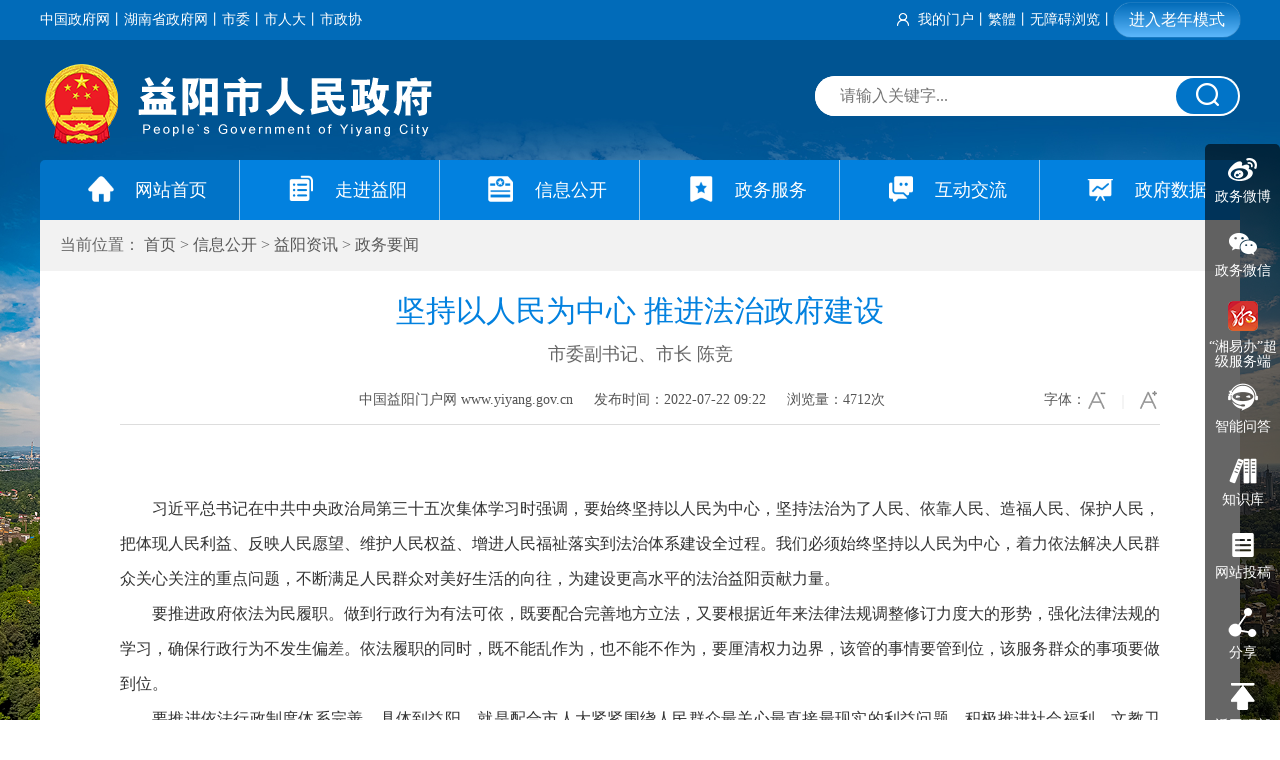

--- FILE ---
content_type: text/html
request_url: http://www.yiyang.gov.cn/yiyang/2/3/72/content_1625818.html
body_size: 9296
content:



<!DOCTYPE html>
<html lang="zh-CN">

<head>
	<meta charset="gb2312" />
	<meta name="viewport" content="width=device-width, initial-scale=1.0">
	<meta http-equiv="X-UA-Compatible" content="ie=edge">
	<!-- 搜索标签 -->
<meta name='Author' content=''><meta name='Keywords' content='陈竞'><meta name='Description' content=''>
<meta name="published" content='2022.07.22 09:22:18 CST'/>
<meta name="categories" content='0'/>
<meta name="channel" content='政务要闻'/>
<meta name="boost" content='1'/>
<meta name="picpath" content=''/>
<meta name="job" content=''/>
<!-- 页面规范 -->
<meta name="SiteName" content='益阳市政府门户网站'/>
<meta name="SiteDomain" content='http://www.yiyang.gov.cn/yiyang'/>
<meta name="SiteIDCode" content='4309000006'/>
<meta name="ColumnName" content='政务要闻'/>
<meta name="ColumnType" content='新闻类'/>
<meta name="ArticleTitle" content='坚持以人民为中心 推进法治政府建设 '/>
<meta name="PubDate" content='2022-07-22 09:22'/>
<meta name="ContentSource" content='益阳日报全媒体'/>
<meta name="Url" content='http://www.yiyang.gov.cn/yiyang/2/3/72/content_1625818.html'/>

	<title>坚持以人民为中心 推进法治政府建设 </title>
	<link rel="stylesheet" href="../../../2019web/other/css/base.css" / id="main">
	<link rel="stylesheet" href="../../../2019web/other/css/media.css" />
	<link rel="stylesheet" href="../../../2019web/other/css/owl.carousel.css" />
	<link rel="stylesheet" href="../../../2019web/other/css/jquery.mCustomScrollbar.css" />
	<link rel="stylesheet" href="../../../2019web/other/iconfont/iconfont.css" />
	<link href="/include/cms/css/archive.css" rel="stylesheet" type="text/css" />
	<script type="text/javascript" src="../../../2019web/other/js/jquery.min.js"></script>
<link rel="icon" href="/favicon.ico" type="image/x-icon" />

</head>

<body>


<script src="../../../2019web/other/top.js" charset="gb2312" type="text/javascript"></script>
	
	<!--身体-->
	<div class="main" role="main" aria-label="正文内容">
		<div class="yy_con">
			<div class="place" role="region" aria-label="访问路径">
				当前位置： <a title="首页" style="cursor:hand;color:#595959;"  href ="../../../index.htm" >首页</a> > <a title="信息公开" style="cursor:hand;color:#595959;"  href ="../../default.htm">信息公开</a> > <a title="益阳资讯" style="cursor:hand;color:#595959;"  href ="../4/default.htm">益阳资讯</a> > <a title="政务要闻" style="cursor:hand;color:#595959; "  href ="default.htm">政务要闻</a>

			</div>
			<div class="yy_xl">
				 <div class="xl_title" role="region" aria-label="正文标题">
				 	
				 	<h3>坚持以人民为中心 推进法治政府建设 </h3>
				 	
				<em>市委副书记、市长 陈竞</em>
				
				 	<div class="xl_title_bot clearfix">
				 		<div class="xl_title_lf">
				 			<span>中国益阳门户网 www.yiyang.gov.cn</span>
				 			<span>发布时间：2022-07-22 09:22</span>
				 			<span>浏览量：<i id="webshow"></i>次</span>
				 		</div>
				 		<div class="xl_title_rg clear">
				 			<span>字体：</span>
				 			<a href="javascript:doZoom(14)"><img src="../../../2019web/other/img/xl_title_rg1.png" alt="小"/></a>
				 			<a href="javascript:doZoom(18)"><img src="../../../2019web/other/img/xl_title_rg2.png" alt="大"/></a>
				 		</div>
				 	</div>
				 </div>
				 <div class="xl_text" id="zoom" role="region" aria-label="文章内容">
				 	<wbr><p style="margin-top: 0px; margin-bottom: 0px; text-indent: 2em; text-align: justify; line-height: 2.2;" align="">习近平总书记在中共中央政治局第三十五次集体学习时强调，要始终坚持以人民为中心，坚持法治为了人民、依靠人民、造福人民、保护人民，把体现人民利益、反映人民愿望、维护人民权益、增进人民福祉落实到法治体系建设全过程。我们必须始终坚持以人民为中心，着力依法解决人民群众关心关注的重点问题，不断满足人民群众对美好生活的向往，为建设更高水平的法治益阳贡献力量。</p>
<p style="margin-top: 0px; margin-bottom: 0px; text-indent: 2em; text-align: justify; line-height: 2.2;" align="">要推进政府依法为民履职。做到行政行为有法可依，既要配合完善地方立法，又要根据近年来法律法规调整修订力度大的形势，强化法律法规的学习，确保行政行为不发生偏差。依法履职的同时，既不能乱作为，也不能不作为，要厘清权力边界，该管的事情要管到位，该服务群众的事项要做到位。</p>
<p style="margin-top: 0px; margin-bottom: 0px; text-indent: 2em; text-align: justify; line-height: 2.2;" align="">要推进依法行政制度体系完善。具体到益阳，就是配合市人大紧紧围绕人民群众最关心最直接最现实的利益问题，积极推进社会福利、文教卫生、生态文明等重要领域地方立法，努力实现人民期待的良法善治。要完善规范行政程序，用法治给行政权力定规矩、划界限，将法定程序贯穿于决策的各个环节、各个方面，确保决策的科学性和合法性。</p>
<p style="margin-top: 0px; margin-bottom: 0px; text-indent: 2em; text-align: justify; line-height: 2.2;" align="">要推进重大行政决策科学民主。在行政决策中充分反映群众意愿，对涉及教育、医疗、社保等与老百姓生活息息相关的重大决策或改革事项，要通过召开听证会，征求人大代表、政协委员意见等多种方式，提高公众参与度。要广泛深入开展风险评估，科学论证项目对环境、安全和未来发展的影响，认真听取利益相关群体意见，提升行政决策质量。</p>
<p style="margin-top: 0px; margin-bottom: 0px; text-indent: 2em; text-align: justify; line-height: 2.2;" align="">要推进行政执法严格规范公正文明。深入推进行政执法公示制度、全过程记录制度、重大行政执法决定法制审核制度“三项制度”改革，确保在执法过程中接受人民群众监督，每个执法现场都应彰显为民立场。要创新行政执法方式，开展包容审慎、柔性执法，让行政执法既有力度又有温度。比如在交通领域推广“轻微免处”“首违警告”等举措，既彰显执法的人情味，也能提升地方良好形象。</p>
<p style="margin-top: 0px; margin-bottom: 0px; text-indent: 2em; text-align: justify; line-height: 2.2;" align="">要推进行政权力制约监督科学有效。要在权力运行监督中体现群众作用，全面主动落实政务公开，始终接受人民群众监督，让权力在阳光下运行，使法治政府建设成效让老百姓看得见、摸得着。各级政府部门的重大行政决策、各类执法信息都要及时依法公开，接受社会监督。</p>
<p style="margin-top: 0px; margin-bottom: 0px; text-indent: 2em; text-align: justify; line-height: 2.2;" align="">要推进社会矛盾依法有效化解。完善矛盾纠纷排查调处机制，充分利用好信访、行政复议等方式，让人民群众化解矛盾能够找到路子。要依法加强监督，在矛盾纠纷化解中体现公平正义，不断提高矛盾纠纷化解能力，确保公平公正维护群众利益。</p></wbr>
				 </div>
				 
				 




 


				 
	
				 	<!--二维码-->
      <div id="div_div" style="text-align:center;margin-top:15px;">
		<canvas id="Canvas" width="132" height="132"></canvas>
      </div>
      <div id="qr_container" style="margin:auto;position:relative;padding-bottom:28px;text-align:center;color: #999;font-size: 13px;">扫一扫在手机打开当前页</div>
      <!--二维码 /-->
				 	
				 
				 <div class="xl_bot clearfix">
				 	<div class="xl_bot_lf"><span>信息来源：益阳日报全媒体</span><span>作者：</span><span>责任编辑：梁武</span></div>
				 	<div class="xl_bot_rg clearfix">
				 	    <em><i><img src="../../../2019web/other/img/xl_dy.png"/></i><span style="cursor: pointer;" onclick="window.print()">打印</span></em>
				 		<em><i><img src="../../../2019web/other/img/xl_jc.png"/></i><span style="cursor: pointer;" onclick="window.close();">关闭</span></em>
				 		<em>
				 		<script type="text/javascript" src="/include/cms/js/bdShare_kc.js"></script>
				 		</em>
				 	</div>
				 </div>
				 
				 <div class="xl_list">
				 </div>
				
			</div>
		</div>
	</div>

<!--底部-->
	<script src="../../../2019web/other/foot.js" charset="gb2312" type="text/javascript"></script>

	<!--右侧导航-->
	<script src="../../../2019web/other/right.js" charset="gb2312" type="text/javascript"></script>
	
	<script type="text/javascript" src="../../../2019web/other/js/owl.carousel.min.js"></script>
	<script type="text/javascript" src="../../../2019web/other/js/base.js"></script>
	<script type="text/javascript" src="../../../2019web/other/js/jquery.SuperSlide.2.1.1.js"></script>
	<script type="text/javascript" src="../../../2019web/other/js/jquery.mCustomScrollbar.js"></script>
	<!-- 二维码代码 -->
	<script src="/include/cms/js/qrcode.js" type="text/javascript"></script>
<script src="/include/cms/js/jquery.qrcode.js" type="text/javascript"></script>
<script  type="text/JavaScript">
//字体大小
function doZoom(size){
	document.getElementById('zoom').style.fontSize=size+'px';
	document.getElementById('zoom').style.lineHeight="165%";
}
</script>

<script src="//res2.wx.qq.com/open/js/jweixin-1.6.0.js" type="text/javascript"></script>
<!--<script src="//res2.wx.qq.com/open/js/jweixin-1.4.0.js" type="text/javascript"></script>-->
<script src="../../../2019web/other/js/fxslt.js" type="text/javascript"></script>

	<!-- 统计代码 -->
<script type="text/javascript" id="webSta_rums" src="/include/cms/js/webSta.js" url="/creatorCMS/statisticManage/count.page" data="docId=1625818&type=0&channelId=72&siteId=1"></script>
<script type="text/javascript">webshowcount=function(data){$("#webshow").html(data.count)};</script><script type="text/javascript" src="/creatorCMS/statisticManage/getWebDocCount.page?docId=1625818&type=0&time=all&callback=webshowcount"></script>

<script type="text/javascript" src="../../../2019web/other/js/jquery_cookie_min.js"></script>
	<script type="text/javascript" src="../../../2019web/other/js/wzaslh.js"></script>

</body>

</html>





--- FILE ---
content_type: text/html;charset=GBK
request_url: http://www.yiyang.gov.cn/creatorCMS/statisticManage/getWebDocCount.page?docId=1625818&type=0&time=all&callback=webshowcount
body_size: 191
content:
webshowcount({"count":"4712"})

--- FILE ---
content_type: text/html;charset=GBK
request_url: http://www.yiyang.gov.cn/creatorSYS/purviewManage/user/weixinJsapi.page
body_size: 444
content:
{"state":true,"message":{"ticket":"O3SMpm8bG7kJnF36aXbe83AtaI9T0UWKUZ2aPrv-RCUCqTRd1ypYznoxNSeqfYTSh9vdbhTtHmjYmaGzOzgg2A","signature":"fc44ebd79503033f5a65d39c6b5478299d81c6ac","appId":"wx5b16cd88f99e2f46","noncestr":"ffbc1e29-bfa5-4852-bc49-2807060bf253","timestamp":"1768900307"}}

--- FILE ---
content_type: text/css
request_url: http://www.yiyang.gov.cn/yiyang/2019web/other/css/media.css
body_size: 22286
content:
@media only screen and (max-width: 1550px){
	.dh_list{ right: 0;}
}
@media only screen and (max-width: 1200px){
	.dh_list{ display: none;}
	.yy_logo{ display: none;}
	.yy_top{ /*display: none;*/}

.yy_top .lf{ display: none; }
	.yy_top .rg b{display: none; }
	#mymenhu{display: none; }
	#based{ display: none; }
	.yy_top .rg i{display: none; }
	.IDpc{/* display: none; */}

	.IDpc{
	margin-top: 65px;
	z-index: 999;
	position: fixed;
	background: rgba(100,184,246,.5);
	padding: 0 25px;
	font-size: 16px;
	background-image: linear-gradient(to top, #5cb7fb, #016bb9);
	border-radius: 31px;
	line-height: 34px;
	/* margin-top: 3px; */
	box-shadow: 0 0 1px #ffffff;
	margin-left: 150px;
}
	
	#jrms{margin-top: 65px;margin-left: 10px;z-index: 999;position: fixed;}
	.yy_top .rg{float:left;margin-left: calc((100% - 280px)/2);/* font-size: 16px; */}
.yy_top .rg a{font-size:16px;}
	.yy_search{ position: initial; width: 90%; margin-top: 77px; margin-left: 10px;height: 50px;}
	.app-header{ display: block;top: unset;}
	.main{ width: 95%;}
	.nav{ display: none;}
	.app_logo img{ width: 57%; display: block;}
     .header{ width: 100%; height: auto;}
     .yy_search i{ height: 45px;}
     .yy_search i img{ width: 25%; margin-top: 5px;}
     .zcwj_ss b{ float: left; margin-left: 5px;}
     .sy_tb ul{ width: 100%;}
     .sy_tb .rg{ width: 100%;}
     .ztzl{ height: auto;}
     .ztzl_lf{ width: 100%;}
     .ztzl_con{ width: 100%; margin-top: 10px;}
     .wzlj em{ width: 100%; margin-bottom: 5px;}
     .footer{ height: auto;margin-top: 0px;}
     .footer .rg{ float: left;}
     .footer .rg a:first-child{ margin-top: 10px;float: none;margin-left: 0px;}
     .footer .rg a:last-child{ margin-top: 3px;margin-left: 8px;}
     .yy_con{margin-top: 20px;}
     .szxx{ width: 100%;}
     .zxft{ width: 100%; padding: 0;}
     .zxft_bot{ padding-bottom: 10px;}
     .zxft_top{ height: auto;}
     .zxft_bot em b{ width: 100%;}
     .zxft_bot em span{ width: 100%;}
     .dczj{width: 100%;padding-bottom: 10px;}
      .szxx_table table{font-size: 16px;font-family: "microsoft yahei";}
     .szxx_table table .t1{width: 70%;}
     .list_ty li i{/* display: none; */margin-left: 5px;}
     .list_ty li a{margin-left: 8px;font-size: 16px;width: 65%;}
     .list_ty li span{/* font-size: 12px; */}
     .tszx{width: 100%;padding-bottom: 20px;}
     .tszx a{width: 48%;margin-right: 5px;margin-top: 10px;}
     .xxgk_top{height: auto; padding: 0 5px;}
     .xxgk_top .lf{ width: 100%; border: 0;}
     .xxgk_top .rg{width: 100%;padding-left: 0;margin-top: 20px;}
     .xxgk_lf{ width: 100%;}
     .fbpt{ width: 100%;}
     .zfhy{ width: 100%;}
     .xxgk_ztzl{width: 100%;padding-bottom: 20px;}
     .xxgk_top .lf .right{width: 60%;margin-left: 10px;/* margin-top: 10px; */}
     .xxgk_top .top ul{/* margin-top: 10px; */width: 70%;}
     .xxgk_top .bot{ overflow: hidden;}
     .xxgk_top .bot a{margin-right: 5px;width: 32%;margin-bottom: 10px;}
     .xxgk_title span{font-size: 16px;}
     .xxgk_mid{ padding: 0 5px;}
     .ss_search_top_k{ width: 100%;}
     .moren{ font-size: 12px; text-align: left; padding-left: 5px;}
     .myselect{ width: 25%;}
     .ss_search_top_k_inp{ width: 75%;}
     .ss_search_top_k_inp i{ width: 25%; font-size: 14px;}
     .ss_search_top_k_inp input{width: 75%;}
     .fbpt_top a{width: 100%;margin-right: 0;}
     .fbpt_top a i{margin-left: 30%;}
     .fbpt_bot a{width: 100%;margin-right: 0;margin-top: 10px;}
     .fbpt_bot a i{margin-left: 10%;}
     .fbpt_bot .lf,.fbpt_bot .rg{width: 49%;}
     .gkxx{
    padding: 0 5px;
    /* padding-bottom: 10px; */
    margin-top: 19px;
    }
    .gkxx a{width: 50%;margin-bottom: 10px;}

    .gkxx a.waply {width:100%;margin-bottom: 10px;}
    .gkxx a b{ margin-top: 36px;}
    .xxgk_bot{ padding: 0 5px;}
         /* 9/15 */
     .place{font-size: 14px;}
     .leader-gailan li{width: 100%;}
.leader-gailan li .ld-wrap{height: auto;}
     .leader-gailan{padding: 0;}
     .ld-wrap .text h2{font-size: 16px;}
     .ld-wrap .text p{font-size: 14px;}
     .maps-t1 span{font-size: 16px;}
     .maps-ul1 ul{width: 100%}
     .maps-ul1 li{width: 50%;text-indent: 10px;}
     .maps-t1 span:before{height: 21px;top: 10px;}
     .maps-ul1 li a{font-size: 14px;}
     /* 9/15 */
.xl_con{padding:15px;}
    .tl_lf{width: 100%;height: auto !important;display: none;}
    .tl_rg{ width: 100%;}
    .yy_xl{ padding: 0 15px;}
    .xl_title h3{font-size: 24px;margin-top: 10px;}
    .xl_title_lf{ width: 100%; margin-left: 0 !important;}
    .xl_title_lf span{width: 100%;margin-right: 0;display: block;height: 24px;}
    .xl_title_lf1{ width: 100%; margin-left: 0;}
    .xl_title_lf1 span{width: 100%;margin-right: 0;display: block;height: 24px;}

    .xl_title_rg{float: left;width: 100%;margin-top: 10px;display: none;}
    .xl_title_bot{ margin-top: 15px;}
    .xl_bot{ padding: 0 5px; height: auto;}
    .xl_bot_lf span{ display: block; width: 100%; margin-right: 0;}
.xl_bot_rg{width:100%;}
    .xl_bot_rg em{ margin-left: 0; margin-right: 10px;}
    .xl_bot_rg em:last-child{float: right;}
.xl_text{margin-top:0; overflow-x: auto;}
    .xl_text p{ line-height: 30px; margin-top: 20px;}
.xl_text p img{height:auto !important;}
/*.xl_text table{width:100% !important;}*/
    .gl_pic_con li{ width: 100%; height: auto;}
    .gl_pic_con li i{ height: auto;}
    .zfsj_header_top{/* display: none; */padding-bottom: 20px;}
    .zfsj_header_mid{/* margin-top: 100px; */}
    .sj_tj_lf{ width: 100%; background: #fff; padding: 0 20px;}
    .sj_tj_rg{ width: 100%; margin-top: 20px; background: #fff; padding: 0 20px; padding-bottom: 15px;}   
.sj_tj_lf_con .top{ height: 400px;width:300px;}
    .sj_tj_rg_mid{ height: 420px;}
    .sj_tj{ background: 0; padding: 0;}
    .sj_list_box{ width: 100%;}
    .pt_lf{ width: 100%;padding-top: 15px;}
    .ej_place{ line-height: 25px;}
    .pt_rg{ width: 100%;}
    .pt_rg_top .lf{ width: 100%;}
    .pt_rg_top .mid{ margin-left: 0; width: 70%;}
    .pt_rg_title span{ }
    .pt_rg_con table{ font-size: 14px;}
    .pt_rg_con table .tr2 .td2{ overflow: auto; white-space: initial;line-height: 26px;text-align: justify;padding-right: 10px;}
    .ptxl_con{ padding: 0; padding-bottom: 30px;}
    .ptxl_title h3{font-size: 26px;padding-top: 10px;line-height: 38px;}
    .ptxl_title_bot{ padding: 0; padding-top: 10px;}
    .ptxl_title_bot span{ width: 100%; padding-left: 10px;}
    .ptxl_fj ul li a{ font-size: 14px;}
    .ptxl_fj ul li span{ width: 85%;}
    .ej_place{font-size: 18px;line-height: 32px;padding: 10px 0;}
    .ej_place i{ display: none;}
    .xxxl .li2{ width: 100%;}
    .xxxl li em{ width: 30%;  overflow: hidden; word-break: break-all;  margin-bottom: -9999px;  padding-bottom: 9999px;}
    .xxxl li span{width: 70%; white-space: initial; line-height: 30px;float: right;}
    .xxxl .li3 { height: auto;}
    .xxxl li{ height: auto;}
    
     /* 9/19 */
     .dczj-page{padding: 0 10px 30px;}
     .fbbox-bor{padding-left: 10px;padding-right: 10px;}
     .fbbox li{width: 100%;}
     .fbbox li span{width: 88px;}
     .fbbox li input{width: calc(100% - 98px);}
     .fbbox li.s1 span{width: 88px;}
     .fbbox li.s1 input{width: calc(100% - 98px);}
     .fbbox li.s1 textarea{width: calc(100% - 98px);}
     .dcxl1-1{padding-left: 10px;padding-right: 10px;}
     .dcxl1-2 a{width: 73px;}
      /* 9/19 end*/
     
     .jbft{ padding: 0 20px; padding-bottom: 20px;}
     .ftjh{ width: 100%;}
    .jbft_zxft_box{ width: 100%; margin-right: 0; margin-bottom: 20px;}
    .jbft_zxft_box i{ height: 204px;}
    .ftjh_title i{ display: none;}
    .ftjh_con a{ width: 100%;}
    .ftyg{ width: 100%;}
    .ftyg_con i{ width: 100%; height: auto;}
    .ftyg_con p{ width: 100%;}
    .ldxl_rg{ position: initial; width: 100%;}
    .ldxl_lf{ width: 100%; margin-top: 20px; border: 0;}
    .ldxl_rg li{ width: 100%;}
    .ldxl_top_lf{ width: 100%; margin-left: 0; }
    .ldxl_top_rg{ width: 100%; margin-left: 0;}
    .ldxl_mid_con{margin-right: 0;}
    .ldxl_bot_con{ padding: 0;}
    .jbft_top{ width: 100%;}
    .jbft_zxft{padding-left: 0; margin-right: 0;}
    .jbft_bot{ width: 100%; margin-top: 20px; min-height: auto; padding-bottom: 30px;}
    .zfxxfb{ position: initial; width: 100%;}
    .zfxxgk{ width: 100%;}
    .tzgg_ss .ss_search_top_k{ width: 100%;}
    .zfxxgk_list_con li em{width: 100%;}
    .zfxxgk_list_con li em a{width: 100%;text-align: center;padding: 0;margin-bottom: 5px;padding: 8px 8px;}
    .gzbm_con li{ text-align: center; width: 50%;}
    .wzdt{ padding: 0 20px;}
    .wzdt_box_lf{ float: none; margin: 0 auto;}
    .wzdt_box_rg{ width: 100%; margin-top: 20px;}
    .wzdt_box_rg em{ width: 50%; margin-right: 0; text-align: center;}
    .wzdt_box_rg em a{ display: block; overflow: hidden; white-space: nowrap; text-overflow: ellipsis;}
    .jbxq_top_lf{ width: 100%;}
    .ftjb{ width: 100%;}
    .jbxq{padding: 0 10px;}
    .ftjd{ width: 100%;}
    .jbxq_title{height: auto; font-size: 20px;}
    .jbxq_top_lf_con i{ width: 100%;}
    .jbxq_top_lf_con{height: auto;}
    .jbxq_top_lf_con p{ width: 100%;}
    .jbxq_top_lf_con p em span{text-align: center;}
    .ftjb_con{ height: auto; padding-bottom: 10px;}
    .ftjd_box .rg{ width: 100%; margin-left: 0;}
    .ftjd_con{ padding: 15px 5px;}
    .zt_box{width: 100%; margin-right: 0; height: auto; padding-bottom: 20px; margin-bottom: 20px;}
    .wqzt{margin-top: 0;}
    .wqzt_con li{ width: 100%; margin-right: 0; margin-bottom: 10px;}
    
    
     /* 9/28 */
     .totb1-f2 li{width: 100%}
     .totb1-f4 li{height: auto;}
     .totb1-f5 li{width: 100%;}
     .totb1-f6 li{height: auto;}
     .ysq-top{/* display: none; */height: auto;padding-bottom: 20px;}
     .ysq-topl{display: none; }
     .ysq-topr{width:100%;margin-top: 30px;}
     .ysq-topr img{width:70%;}
     .ysq-topr li span{font-size:18px;margin-top: 10px;}
     .ysq-title h2 em{display: none;}
     .totb1-f6 li h3{width: 100%}
     .totb1-f6 li .f6-sc1{width: 100%;}
     .totb1-f6 li span{width: 100%;text-align: left;line-height: 24px;padding-top: 10px;padding-left: 10px;}
     .totb1-f6 li .f6-sc2{width: 100%;}
     .ysq-title h2 span{background: none;padding-right: 0;}
     .ysq-cx2{overflow-x: auto;}
     .ysq-cx2 table{width: 100%;}
     .ysq-cx1 i{width: 66px;}
     .slzn-box2 li{margin-top: 10px;}
      /* 9/28 end*/
     
     .gfwj_lf{position: initial; width: 100%; margin-top: 20px;}
     .gfwj_rg{ width: 100%; border: 0; box-shadow: none;}
     .gfwj_ss .tzgg_ss .ss_search_top_k{ width: 100%; }
     .gfwj_table{ margin-left: 0;}
     .jdhy_lf{ width: 100%;}
     .jdhy_rg{width: 100%;}
     .jdhy_xw{ width: 100%;}
     .jdhy_top{/* display: none; */height: auto;padding-top: 70px;background: unset;}
     .jdhy_bg{display: none;}
     .jdhy{margin-top: 60px;}
     .wjss_con{height: auto; padding-bottom: 20px;}
     .wjss_con1{background: #fff;}
     .wjss_con2{background: #fff; padding: 0; margin-top: 20px;}
     .wjss_con2 .li1{ width: 100%;}
     .wjss_con2 .li3 select{margin-bottom: 15px;}
     .wjss_con2 .li3 a{ width: 100%; margin-bottom: 10px;}
     .jdhy_tj_con span{height: auto; padding: 10px; line-height: inherit;}
     .jdhy_xw_con a{width: 100%; margin-bottom: 15px;}
     .jg_xl_title{line-height: inherit;margin-top: 20px;margin-bottom: 20px;}
     .jg_xl{ padding: 0 20px;}
     .jg_xl_top{/* margin-top: 20px; */}
     .jg_xl_top_box{width: 100%;margin-bottom: 15px;padding: 15px;}
	.jg_xl_top_box .rg{display:none;}
	.jg_xl_top_box .lf{width:100%;}
     .jg_xl_dtk{ width: 100%;}
     .jg_xl_con .lf{ width: 100%;}
     .jg_xl_con .rg{margin-top: 20px; width: 100%; padding-bottom: 20px;}
     .jg_xl_con .rg p{margin-bottom: 10px;}
     .xx_mid_lf{ width: 100%; background-size: cover;}
     .xx_mid_rg{ width: 100%; }
     .xx_bot_title{ width: 100%;}
     .xx_fl_con_lf{ width: 100%; margin-left: 0;}
     .xx_mid_rg_table table .tr2 .td1 a{ white-space: initial; margin-left: 8px;}
     .xx_mid_rg_table table .tr2 .td1 i{}
     .xx_top{ height: auto; background: #1096f9;}
     .xx_top ul{float: none; margin: 0; padding-bottom: 20px;}
     .xx_top ul li{ width: 50%; margin: 0; margin-top: 20px;}
     .xx_top ul li i{ width: 65px; margin: 0 auto;}
     .xx_mid_rg_con{margin-top: 15px;}
     .xx_mid_rg_ss{top: 50px;left: 0;position: unset;}
     .xx_mid_rg_ss input{width: 40%;font-size: 14px;padding-left: 5px;}
     .xx_mid_rg_table table{ font-size: 14px;}
     .xx_mid_rg_con{ height: auto;}
     .xx_bot_title a{ width: 90px; font-size: 16px;}
     .xx_fl_title a{ width: 100%; border: 0; border-bottom: 1px solid #ddd;}
     .xx_fl_title .on{ border: 0; border-bottom: 1px solid #ddd;}
     .xx_bot_con{height: auto; }
     .xx_mid_lf{padding-top: 145px;display: none;}
     .xx_fl_con_lf{margin-top: 20px;}
     .xx_fl_con_rg{ width: 100%; margin: 0;}
      .xx_fl_con_rg img{display: block; margin: 0 auto;}
     .xx_tj_title a{ width: 90%;}
     .xx_tj_con{ padding-bottom: 20px;}
     .xx_ph_title a{ width: 90px;}
     .xx_ph_box{ width: 100%;}
     .xx_ph{padding-bottom: 20px;}
     
     /*10.12*/
    .xx_mid_rg_list li .rg1{ width:65%}
	  .xx_mid_rg_list li{ height:auto;}
	  .dczj_mid_rg_table table .tr2 .td1 a{white-space: initial;margin-left: 0px;width: 75%;line-height: 24px;padding:15px 0;}
      .dczj_mid_rg_table table .tr2 .td1 i{display: none;}
	  .dczj_mid_rg_table table{ font-size: 14px;}
	  .dczj_top{background: #0f9afa;padding:15px;height: 250px;}
	  .dczj_top p{ width:100%;  margin:0;}
	  .dczj_mid_rg{ margin-top:0}
	  .wjss_box{ margin:0px}
	  .wjss_con2_box_m{padding:20px 0px; height: auto;}
	  .wjss_con2_box_m{background: #fff; padding: 0; margin-top: 20px;}
      .wjss_con2_box_m .li1{ width: 100%;}
      .wjss_con2_box_m .li3 select{margin-bottom: 15px; width:100%;}
      .wjss_con2_box_m .li3 a{ width: 100%; margin-bottom: 10px;}
	  .wjss_con2_box_m .li4 span{ width: 100%;}
	  .wjss_con2_box_m .li1 span{ width: 100%;}
	  .wjss_con2_box_m .li3{ width: 100%;}
	  .wjss_con2_box_m .li3 span{ width: 100%;}
	  .wjss_con2_box_m .li2 .time{ width: 100%;}
	  .wstg_box{background:#5fafeb; padding:15px;}
	  .wstg_box1{ padding:15px;}
	  .wstg_box1 h7{ width:100%; text-align:left;line-height:30px;}
	  .wstg_box1 span{ width:100%; margin-top:0px; margin-left:0px;}
	  .wstg_box1 p{line-height:30px; margin-left:0px}
	  .wstg_box1 .wstg_nr .anniu{ width:100%; margin:0 auto; margin-top:0px}
	  .wstg_box1 .wstg_nr .anniu a{ width: 100%; margin-left:0; margin-top:15px}
	  .wjss_con2_box_m .li5 .anniu{ width:100%; margin:0 auto; margin-top:0px}
	  .wjss_con2_box_m .li5 a{ width: 100%; margin-left:0; margin-top:15px}
	  
	  .xxgk_top_lf{ width: 100%;}
	  .xxgk_top_rg{ width: 100%;}
	  .xxgk_top_lf img{ display: block; margin: 0 auto; margin-top: 10px;}
	  .xxgk_nav{ width: 100%; margin-left: 0; margin-top: 20px;}
	  .xxgk_top .lf{margin-top: 20px;}
	  .xxgk_top_lf{display: none;}
	  .xxgk_nav a{float: left; width: 25%;}

.fbpt_mid i{ margin-left: 19%;}
.xxgk_top .lf .mid{ margin-left: 5px;}
.xxgk_top .top i{margin-left:5px;}
.xxgk_top .top ul li{margin-left:5px;width: 30%;}
.fbpt_bot .rg .a2{height:140px}
.fbpt_bot .rg .a2 i{    padding-top: 30px;}
.hdjl_box_bot{
    padding: 0 10px;
}
.tszx a:nth-child(2n+2){margin-right: 0px;}
.tszx a:nth-child(3n+3){margin-right: 5px;}

.szxx_table td:nth-child(2){display:none;}
.szxx_table td:nth-child(3){display:none;}
.hdjl_box_top{
    padding: 0 10px;
}
.szxx_bot{padding-bottom:0px;}
.szxx_table table .t1 i{
    margin-right: 8px;
}

.sj_top a:nth-child(5){display:none;}
.zfsj_bot_con li a>span{overflow: hidden;white-space: nowrap;text-overflow: ellipsis;width: 85%;margin-left: 10px;}

.xxgk_title span::before{margin: 0 10px;margin-top: 17px;}
.xxgk_top .bot a i{margin-left: 5px;margin-right: 5px;}
.tl_list li a{margin-left:10px;}
.xl_list{padding-bottom:20px;}
.footer .lf .foothidep{display:none;}
.footwap{float:left;font-size:12px;color:#fff;display:block;}
.dzjg{margin-top: 0px;}

.gfwj_table .td1{display:none;}
.gfwj_table .td3{display:none;}
.gfwj_table .td6{display:none;}
.gfwj_table .td5{width:25%;}
.dczj_mid_rg_table .td4{display:none;}
.dczj_mid_rg_table table .tr2 .td1 span{width: 25%;}

.tl_list li{white-space: inherit;line-height:24px;}
.place b{padding-top: 10px;}
.bt2-small span{ line-height: 26px;}

.yjxl-ckbox th:nth-child(3){display:none;}
.yjxl-ckbox th:nth-child(2){width:30%;}
.yjxl-ckbox th:nth-child(1){width:70%;}
.yjxl-ck .yjxl-ckbox{padding: 12px 10px;}
.yjxl-ckbox td:nth-child(3){display:none;}
.yjxl-ck .yjxl-ckbox td{line-height:24px;padding-top:10px;}

.xil-f .print{display:none;}
.pt_rg_con .td1{display:none;}
.f6-sc2 input{width:50%;}

.ysq-cx2 th:nth-child(2){display:none;}
.ysq-cx2 th:nth-child(3){display:none;}
.ysq-cx2 td:nth-child(2){display:none;}
.ysq-cx2 td:nth-child(3){display:none;}
.ysq-cx2 th:nth-child(4){width:40%;}
.ysq-cx2 th:nth-child(1){width:60%;}

.wstg_box1 span.tgspan{width:100%;}
.xx_title .on{margin-right:10px;}
.xx_mid_rg_ss select{width: 30%;}
.xx_mid_rg_ss option:nth-child(5){display:none;}

.xx_mid_rg_table .td2{display:none;}
.xx_mid_rg_table .td3{display:none;}
.xx_mid_rg_table table .td4{width:30%;}
.xx_mid_rg_table table .td1{width:70%;padding: 8px;}
.xx_bot{display:none;}
.xx_mid_rg_list li .rg{width:60%;}
.xx_mid_rg_list li .rg span{ white-space: initial;}
.xx_mid_rg_list li .rg b{line-height:24px;}

.pt_rg_top{ height: auto;}
	.zfsj_header_top .rg{
    margin-top: 0px;
}
	.zfsj_header_top .lf{display:none;}
	.zfsj_header_top .rg a:nth-child(1){display:none;}
	.zfsj_header_top .rg a:nth-child(2){display:none;}
	.zfsj_header_top .rg a:nth-child(4){display:none;}


.jspIndex4 .form {display: block;margin-top: 20px;}
.app-wza{display: none;}


	.jdhy_xw_con a img{height: 194px;}
	.jdhy_tj_con img{ height: 155px;}
	.zt_box img{height: 189px;}
	.jbxq_top_lf_con i{ width: 100%; height: 239px;}
	.yy_search{ height: 35px;}
	.yy_search i{ height: 31px;}
	.wzsy_top em span a{ display: block; margin-bottom: 5px;}
	.wzsy_top em span b{ display: none;}
	.ystj a{ width: 100%; margin-right: 0; margin-bottom: 5px;}
	.tab_nav a::before{ margin: 0 5px; margin-top: 16px}
	.tab_nav a{ font-size: 15px;}
	.tab_con li a{ font-size: 14px; margin-left: 0;}
	.tab_con li i{ display: none;}
	.tab_con li span{ font-size: 12px;}
	.zcwj_ss input{ width: 60%;}
	.footer_top{ font-size: 12px;}
	.tl_list li a{width: 100%;white-space: inherit;/* margin-left: 0px; */}
	.zfsj_header_mid{ width: 90%;background: 0; height: auto; line-height: 0;}
	.zfsj_header_bot{ width: 100%; margin-top: 30px;}
	.zfsj_header{ height: auto;padding-top: 80px;}
	.zfsj_header_bot .top input{ width: 70%;}
	.zfsj_con{ margin-top: 20px;}
	.sj_top a{ width: 100%; margin-bottom: 10px;}
	.sj_tj_lf_nav span{ width: 100%; margin-bottom: 5px;}
	.sj_tj_lf{ padding-bottom: 15px;}
	.sj_tj_rg_top{margin-top: 20px;}
	.zfsj_bot_con li{width: 100%;}
	.zfsj_bot_con li i{
    margin-top: 13px;
}
	/*10.12*/
	.xx_mid_rg_list li .rg1{ width:55%}

.footer .lf{float:none;padding-top: 20px;padding-bottom: 20px;}
.footer .lf p{ text-align: center; line-height: 26px;margin: 0 auto;}
.footer .lf p span{display: block;}
.footer .lf p span:nth-child(3),.footer .lf p span:nth-child(4) {display:none;}
.footer_top{ font-size: 12px; display:none;}
.footer .rg{display:none; float:none;text-align: center;}

._hidden{display:block;}
.wb-wx-links{text-align: center;color: #999;font-size: 12px;line-height: 24px;background: #0173c7;padding: 20px 0 0;}
.wb-wx-links a{margin: 0 12px;font-size:14px;color: #fff;}

	.main{margin: 0 auto !important;}
	.main .logo{display:none;}
	.wrap{width: 95% !important;}
	.footer_top{height: auto; overflow: hidden; margin: 10px auto;}
	.footer_top li.item{width: 100%; margin-right: 0; margin-bottom: 10px;}
	.footer_mid{float: none; overflow: hidden; margin: 0;}
	.footer_mid a{float: none; display: block; margin: 0;}
	.footer_mid a img{display: block; margin: 0 auto;}
	.footer_lf{float: none;}
	.footer_rg{float: none;}
	.footer_top li.item>a{background: url(../img/select.png) no-repeat 88px center;}
	.head{ height: auto; padding: 0 25px;background-size: cover;background-position: right;}
	.logo{padding-left: 0 !important;padding-top: 10px;position: unset;}
	.logo img{width: 57%;}
	.head_mid{ margin-top: 10px; padding-left: 0;}
	.head_bot i{display: block; margin-left: 0;}
	.ztyw_pic{width: 100%; height: auto;}
	.ztyw_list{width: 100%; height: auto; padding-bottom:20px ; margin-top: 20px;}
	.gzbg_con a{width: 100%; margin-right: 0; height: auto; padding-bottom: 15px;}
	.bgjd_con a i{width: 100%;}
	.spbd_con{width: 100%;}
	.spbd_con .owl-nav{display: none !important;}
	.zt_title{position: relative;}
	.zt_title a{ display: block;font-size: 14px;margin: 0 auto;float: none;text-align: right;}
	.zt_title a img{ display: none;}
	.zt_title i{display: block; width: 100%;}
	.ztyw_pic .item em{font-size: 14px;}
	.ztyw_list li a{font-size: 14px;}
	.bgjd_con a{ width: 80%; margin-right: 0; margin: 0 auto; float: none; display: block; margin-bottom: 25px;}
	.bgjd_con a:last-child{ margin-right: auto;}
	.spbd{margin-top: 20px;}
	.lcxm{margin-top: 40px;}
	.bgjd_con a span{font-size: 16px;}
	.dbwy_con a:nth-of-type(5){ margin-bottom: 15px;}

	.ztyw_top {margin-top: 24px;background: #fff;padding: 20px;}

	.gzbg_con .report-img{width: 100%; height: auto;}
	.lht1-c1{width: 100%; padding-left: 0; margin-top: 20px;}
	.dbwy_con a{width: 100%; margin-right: 0; height: auto; padding-bottom: 15px;}

	#section-1,#section-2,#section-3,#section-4,#section-5{height: auto;}

	

	.ztyw_pic .item img{height: 211px;}
}

@media only screen and (max-width: 768px){
	.wjss_con1{
    padding: 0px;
}
	
}



--- FILE ---
content_type: text/css
request_url: https://www.yiyang.gov.cn/yiyang/WXA11y/wxwzapro.css
body_size: 5178
content:
.pop-readscreen[data-v-ab3c23e0]{position:fixed;z-index:1000;left:0;top:0;width:100vw;height:100vh;background-color:rgba(0,0,0,.8);display:flex;flex-direction:column;justify-content:center}.pop-readscreen div[data-v-ab3c23e0]{font-size:28px;color:#fff;padding:5px 15px;text-align:left}.pop-readscreen img[data-v-ab3c23e0]{position:absolute;right:20px;top:20px;width:36px;height:36px;z-index:1001}.wxhb-text .text{display:inline-block;width:55px}.wxhb-text .pingyin{font-size:18px}.read-right{display:flex;flex-direction:column;justify-content:center;align-items:center;flex-shrink:0;width:90px;height:100%;padding:0 3px;vertical-align:middle}@media screen and (max-width:500px){.wxhb-bigscreen{height:120px!important}.wxhb-text .text{display:inline-block;width:25px}.wxhb-btn,.wxhb-text .pingyin{font-size:12px}.wxhb-btn{padding:5px 0!important}.read-right{display:flex;flex-direction:column;justify-content:center;align-items:center;width:70px;vertical-align:middle}}.hasWxhb{margin-top:100px!important}.wxhb-icon{width:36px;height:33px;margin:0 auto;background:url(https://dss2.bdstatic.com/5bVYsj_p_tVS5dKfpU_Y_D3/res/r/image/2021-7-29/tubiaoqietu.png) no-repeat;background-size:1756px}.reset{background-position:0 0}.voiceOn{background-position:-86px 0}.voiceOff{background-position:-172px 0}.speed{background-position:-258px 0}.speed2{background-position:-344px 0}.pointread{background-position:-430px 0}.seriesread{background-position:-516px 0}.color{background-position:-774px 0}.enlarge{background-position:-946px 0}.narrow{background-position:-1032px 0}.cursor{background-position:-1118px 0}.cross{background-position:-1204px 0}.bigText{background-position:-1290px 0}.explain{background-position:-1376px 0}.more{background-position:-1462px 0}.area{background-position:-1548px 0}.areaQuit{background-position:-1634px 0}.quit{background-position:-1720px 0}.wxhb-bar{position:fixed;left:0;width:100vw;top:0;min-height:70px;text-align:center;background:#303133;z-index:99999;display:flex;flex-wrap:wrap;justify-content:center;align-items:center;overflow:hidden}.tools-bar{display:flex!important;flex-wrap:wrap!important;justify-content:center!important}.wxhb-item{display:flex;flex-direction:column;justify-content:center;align-items:center;margin:5px;width:80px;padding:5px;font-size:16px;background:#fff;border:none;text-align:center;border-radius:5px}.isPhone{width:55px!important;height:56px!important;font-size:12px!important}.wxhb-item:hover{outline:2px solid #409eff;cursor:pointer}.wxhb-item-title{font-weight:700;color:#000}.wxhb-item-hotkey{font-size:12px;color:#f56c6c}.wxhb-active{background:#409eff}.wxhb-highlight{box-shadow:inset 0 0 999px 4px rgba(248,205,33,.5)!important;z-index:99999!important;pointer-events:auto!important;transform:translateZ(0);transition:all .5s ease!important}.wxhb-bigscreen{position:fixed;left:0;right:0;bottom:0;height:150px;overflow:hidden;background:#000;opacity:.8;display:flex;width:100%;align-items:center}.wxhb-text{flex-grow:1;font-size:28pt;color:#f9f9f9;text-align:left;height:100%;overflow:auto}.wxhb-btn{margin:5px 2px;padding:10px 0;width:100%;background:#f2f6fc}.wxhb-btn,.wxhb-btn-active{border:1px solid #409eff;border-radius:5px}.wxhb-btn-active{background:#409eff;color:#fff}.wxhb-help-win{position:fixed;left:0;right:0;top:0;bottom:0;background:#fff;text-align:left;overflow:auto;z-index:1985611}.wxhb-left-bar{margin-left:15px;float:left}.wxhb-path{display:inline-block;margin-top:5px;margin-bottom:5px;margin-right:15px;width:80px;padding:5px;font-size:16px;background:#fff;border:none;text-align:center;border-radius:1px;outline:1px solid #fff}.wxhb-path-active,.wxhb-path:hover{outline:2px solid #409eff;cursor:pointer}.wxhb-path-active{background:#409eff;color:#fff}.wxhb-path .wxhb-title{font-size:14px;font-weight:700}.wxhb-path .wxhb-subtitle{font-size:12px}.wxhb-path .wxhb-total{font-size:16px;font-weight:700}.wxhb-path .wxhb-alt{font-size:12px;color:#f56c6c}.wxhb-show{display:flex}@media screen and (max-width:500px){.wxhb-left-bar{float:none;margin-left:0;display:flex;flex-wrap:nowrap;width:100vw;overflow-x:scroll;justify-content:flex-start}.wxhb-path{display:flex;flex-direction:column;justify-content:center;align-items:center;margin:0 2px 5px;width:70px;height:20px;flex-shrink:0;padding:5px 3px;font-size:12px;background:#fff;border:none;text-align:center;border-radius:1px;outline:1px solid #fff}.wxhb-path-active{background:#409eff;color:#fff}.wxhb-path .wxhb-title{font-size:12px}.wxhb-path .wxhb-subtitle{display:none;font-size:12px}.wxhb-path .wxhb-total{display:none;font-size:10px;font-weight:700}.wxhb-path .wxhb-alt{display:none}.wxhb-item{display:flex;flex-direction:column;justify-content:center;align-items:center;margin:5px 2px!important;width:60px!important;height:56px!important;font-size:12px!important;border:none;text-align:center;border-radius:5px}.wxhb-item-hotkey{display:none}.wxhb-text{font-size:18px;color:#f9f9f9;text-align:left;height:100%;padding:15px 0 15px 15px;overflow:auto}.wxhb-show{display:none}}

--- FILE ---
content_type: application/javascript
request_url: http://www.yiyang.gov.cn/yiyang/2019web/other/js/base.js
body_size: 14702
content:

//	app头部
$(function () {
    $('.nav-toggle').click(function () {
        $('body').toggleClass('nav-open');
$("#WXWZA").toggle();
var getCook = getCookie('cssstyle');
  if(getCook != null &&  getCook == 2){
         $("#lnms").toggle();
        $(".oldyy-btn").toggle();
}else{
       $("#jrms").toggle(); 
}
    });

    $('.index6 li').each(function(){
        $(this).hover(function(){
            $(this).find('.links').fadeIn();
        },function(){
            $(this).find('.links').fadeOut();
        })
    })

    $('.aside li:nth-of-type(2)').click(function(e){
        $("body,html").animate({scrollTop:0},300);
    })

    $('.db-topr li:last-child').hover(function(){
        $(this).find('.ewb-dw-drop').fadeIn();
    },function(){
        $(this).find('.ewb-dw-drop').fadeOut();
    })
})

//		互动交流-征集调查 -切换
		$('.dczj_nav span').hover(function(){
    		var index=$(this).index();
    		$('.dczj_nav span').removeClass('on');    
    		$(this).addClass('on');
    		$('.dczj_con').hide()
    		$('.dczj_con').eq(index).show(); 
})
		
//		信息公开-政务要闻 -切换
		$('.xxgk_zwyw_nav span').hover(function(){
    		var index=$(this).index();
    		$('.xxgk_zwyw_nav span').removeClass('on');    
    		$(this).addClass('on');
    		$('.xxgk_zwyw_con').hide()
    		$('.xxgk_zwyw_con').eq(index).show(); 
})
//	信息公开-通知公告-搜索	
$(".moren").html( $(".s_ul").children().first().html())/*默认显示第一个li的内容*/
$(".s_ul li").on("click",function(){
    $(".moren").html($(this).html());
    $(".s_ul").hide();
})
function showtime(){
	$('.s_ul').show();
}
function hidetime(){
	$('.s_ul').hide();
}

//		信息公开-通知公告 -切换
		$('.tzgg_nav span').hover(function(){
    		var index=$(this).index();
    		$('.tzgg_nav span').removeClass('on');    
    		$(this).addClass('on');
    		$('.tzgg_con').hide()
    		$('.tzgg_con').eq(index).show(); 
})
		
//		信息公开-政府会议 -切换
		$('.zfhy_nav span').hover(function(){
    		var index=$(this).index();
    		$('.zfhy_nav span').removeClass('on');    
    		$(this).addClass('on');
    		$('.zfhy_con').hide()
    		$('.zfhy_con').eq(index).show(); 
})
		
//通栏左侧高度
var tl_lf = $('.tl_lf').height()
var tl_rg = $('.tl_rg').height()
if(tl_rg > tl_lf){
	$('.tl_lf').height(tl_rg)
}

//		政府数据 -切换
//		$('.sj_tj_lf_nav1 span').click(function(){
//  		var index=$(this).index();
//  		$('.sj_tj_lf_nav1 span').removeClass('on');    
//  		$(this).addClass('on');
//  		$('.sj_tj_lf_con1').hide()
//  		$('.sj_tj_lf_con1').eq(index).show(); 
//})
//		
		$('.sj_tj_lf_nav2 span').click(function(){
    		var index=$(this).index();
    		$('.sj_tj_lf_nav2 span').removeClass('on');    
    		$(this).addClass('on');
    		$('.sj_tj_lf_con2').hide()
    		$('.sj_tj_lf_con2').eq(index).show(); 
})
		
				$('.sj_tj_lf_nav3 span').click(function(){
    		var index=$(this).index();
    		$('.sj_tj_lf_nav3 span').removeClass('on');    
    		$(this).addClass('on');
    		$('.sj_tj_lf_con3').hide()
    		$('.sj_tj_lf_con3').eq(index).show(); 
})
				
						$('.sj_tj_lf_nav4 span').click(function(){
    		var index=$(this).index();
    		$('.sj_tj_lf_nav4 span').removeClass('on');    
    		$(this).addClass('on');
    		$('.sj_tj_lf_con4').hide()
    		$('.sj_tj_lf_con4').eq(index).show(); 
})
						

	//		政府数据 
		$('.sj_top a').click(function(){
    		var index=$(this).index();
    		$('.sj_top a').removeClass('on');    
    		$(this).addClass('on');
    		$('.sj_tj').hide()
    		$('.sj_tj').eq(index).show(); 
})
	
	
//政府信息公开发布平台-左侧

$('.pt_lf_li').click(function(){
	 $('.pt_lf_box').slideUp(200);
	 $('.pt_lf_ul').removeClass('pl_lfh')
if($(this).find('span').css('color')=='rgb(255, 255, 255)'){
	$(this).parents('.pt_lf_ul').removeClass('pl_lfh')
	$(this).parent('.pt_lf_ul').find('.pt_lf_box').slideUp(200);
}else{
	$(this).parents('.pt_lf_ul').addClass('pl_lfh')
	$(this).parent('.pt_lf_ul').find('.pt_lf_box').slideDown(200);
}
})

$('.pt_lf_box a').click(function(){
	$('.pt_lf_box a').removeClass('ac')
	$(this).addClass('ac')
})

//互动交流-信箱细览
var em_height = $('.xxxl .li3').height()
//console.log(em_height)
$('.xxxl .li3 em').height(em_height)

var em_height2 = $('.xxxl .li4').height()
//console.log(em_height)
$('.xxxl .li4 em').height(em_height2)

//信息公开-领导细览 滚动条
 $(window).load(function () {
		$(".ldxl_mid_con").mCustomScrollbar({
		theme: "minimal"
});
});

//信息公开-领导细览 切换
		$('.ldxl_bot_nav span').hover(function(){
    		var index=$(this).index();
    		$('.ldxl_bot_nav span').removeClass('on');    
    		$(this).addClass('on');
    		$('.ldxl_bot_con').hide()
    		$('.ldxl_bot_con').eq(index).show(); 
})
		
//信息公开-嘉宾访谈详情 左侧 滚动条
 $(window).load(function () {
		$(".ftjd_con").mCustomScrollbar({
		theme: "minimal"
});
});

//信息公开-嘉宾访谈详情 右侧 滚动条
 $(window).load(function () {
		$(".wypl_top").mCustomScrollbar({
		theme: "minimal"
});
});

//解读回应-最新文件切换
		$('.wjss_nav span').hover(function(){
    		var index=$(this).index();
    		$('.wjss_nav span').removeClass('on');    
    		$(this).addClass('on');
    		$('.wjss_con').hide()
    		$('.wjss_con').eq(index).show(); 
})
		
//解读回应-回应关切切换
		$('.jdhy_gq_nav span').hover(function(){
    		var index=$(this).index();
    		$('.jdhy_gq_nav span').removeClass('on');    
    		$(this).addClass('on');
    		$('.jdhy_gq_con').hide()
    		$('.jdhy_gq_con').eq(index).show(); 
})
		//解读回应-新闻发布会切换
		$('.jdhy_xw_nav span').hover(function(){
    		var index=$(this).index();
    		$('.jdhy_xw_nav span').removeClass('on');    
    		$(this).addClass('on');
    		$('.jdhy_xw_con_bt').hide()
    		$('.jdhy_xw_con_bt').eq(index).show(); 
})
		//机构设置通用细缆地图弹出
		//$('body:not(.jg_xl_dt .rg)').click(function(){
		//	$('.jg_xl_dtk').css('visibility','hidden')
       //    $('.jg_xl_dtk').css('z-index','-10')
		//})
		
		
		$('.jg_xl_dt .rg').click(function(){
			//$('.jg_xl_dtk').toggle();
			if($('.jg_xl_dtk').css("visibility")!="hidden"){
				$('.jg_xl_dtk').css("visibility","hidden");
				$('.jg_xl_dtk').css('z-index','-10');
			}else{
				$('.jg_xl_dtk').css("visibility","visible");
				$('.jg_xl_dtk').css('z-index','10');
			};
				//$('.jg_xl_dtk').css('visibility','visible');
				//$('.jg_xl_dtk').css('z-index','10');
		})
		
		
		//市长信箱-信件公示切换
		$('.xx_title a').hover(function(){
    		var index=$(this).index();
    		$('.xx_title a').removeClass('on');    
    		$(this).addClass('on');
    		$('.xx_mid_rg_con').hide()
    		$('.xx_mid_rg_con').eq(index).show(); 
})
		
		//市长信箱-切换
				$('.xx_bot_title a').hover(function(){
    		var index=$(this).index();
    		$('.xx_bot_title a').removeClass('on');    
    		$(this).addClass('on');
    		$('.xx_bot_con').hide()
    		$('.xx_bot_con').eq(index).show(); 
    		
    		if(index == 1){
        		document.getElementById('emailpictr0').src= "/include/echarts-2.2.7/example/bar1_yiy.html";
        	}
    		
})

		//分类选编-切换
		$('.xx_fl_title a').hover(function(){
    		var index=$(this).index();
    		$('.xx_fl_title a').removeClass('on');    
    		$(this).addClass('on');
    		$('.xx_fl_con').hide()
    		$('.xx_fl_con').eq(index).show(); 
})
		
				//数据图解-切换
		$('.xx_tj_title a').hover(function(){
    		var index=$(this).index();
    		$('.xx_tj_title a').removeClass('on');    
    		$(this).addClass('on');
    		$('.xx_tj_con').hide()
    		$('.xx_tj_con').eq(index).show(); 
    		
    		if(index == 0){
    		document.getElementById('emailpictr'+index).src= "/include/echarts-2.2.7/example/bar1_yiy.html";
    		}
    		if(index == 1){
        		document.getElementById('emailpictr'+index).src= "/include/echarts-2.2.7/example/bar2_yiy.html";
        	}
    		if(index == 2){
        		document.getElementById('emailpictr'+index).src= "/include/echarts-2.2.7/example/bar3_yiy.html";
        	}		
})
		
				//数据排行榜-切换
		$('.xx_ph_title a').hover(function(){
    		var index=$(this).index();
    		$('.xx_ph_title a').removeClass('on');    
    		$(this).addClass('on');
    		$('.xx_ph_con').hide()
    		$('.xx_ph_con').eq(index).show(); 
})

//		领导切换
		$('.xxgk_nav  a').hover(function(){
    		var index=$(this).index();
    		$('.xxgk_nav  a').removeClass('on');    
    		$(this).addClass('on');
    		$('.xxgk_tab').hide()
    		$('.xxgk_tab').eq(index).show(); 
})
		
//头部导航切换样式
$('.nav a').hover(function(){
	var index=$(this).index;
	$('.nav li').removeClass('on');
	$('.nav a').removeClass('on');
	$(this).addClass('on');
		})
		
		
function queryBut(){
			var moren = $(".moren").html();
			if(moren == '文件标题'){
				$("#queryType").val("title");
			}else{
				$("#queryType").val("infonum");
			}
			//var wjstring = $("input:hidden[id='queryType']").val();
			var serForm = document.getElementById('serForm');
			serForm.submit();
	}
		
		
		//走进益阳-地图切换
		$('.yydt_ah').hover(function(){
			$(this).parents('.dt_box').find('img').attr('src','http://www.yiyang.gov.cn/yiyang/2019web/other/images/yydt1.png')
		},function(){
			$(this).parents('.dt_box').find('img').attr('src','http://www.yiyang.gov.cn/yiyang/2019web/other/images/yydt.png')
		})

		$('.yydt_tj').hover(function(){
			$(this).parents('.dt_box').find('img').attr('src','http://www.yiyang.gov.cn/yiyang/2019web/other/images/yydt2.png')
		},function(){
			$(this).parents('.dt_box').find('img').attr('src','http://www.yiyang.gov.cn/yiyang/2019web/other/images/yydt.png')
		})

		$('.yydt_hs').hover(function(){
			$(this).parents('.dt_box').find('img').attr('src','http://www.yiyang.gov.cn/yiyang/2019web/other/images/yydt3.png')
		},function(){
			$(this).parents('.dt_box').find('img').attr('src','http://www.yiyang.gov.cn/yiyang/2019web/other/images/yydt.png')
		})

		$('.yydt_zy').hover(function(){
			$(this).parents('.dt_box').find('img').attr('src','http://www.yiyang.gov.cn/yiyang/2019web/other/images/yydt4.png')
		},function(){
			$(this).parents('.dt_box').find('img').attr('src','http://www.yiyang.gov.cn/yiyang/2019web/other/images/yydt.png')
		})

		$('.yydt_yj').hover(function(){
			$(this).parents('.dt_box').find('img').attr('src','http://www.yiyang.gov.cn/yiyang/2019web/other/images/yydt5.png')
		},function(){
			$(this).parents('.dt_box').find('img').attr('src','http://www.yiyang.gov.cn/yiyang/2019web/other/images/yydt.png')
		})

		$('.yydt_nx').hover(function(){
			$(this).parents('.dt_box').find('img').attr('src','http://www.yiyang.gov.cn/yiyang/2019web/other/images/yydt6.png')
		},function(){
			$(this).parents('.dt_box').find('img').attr('src','http://www.yiyang.gov.cn/yiyang/2019web/other/images/yydt.png')
		})


//领导通栏左侧高度
var ldxl_lf = $('.ldxl_lf').height()
var ldxl_rg = $('.ldxl_rg').height()
if(ldxl_rg > ldxl_lf){
	$('.ldxl_lf').height(ldxl_rg)
}


$(document).ready(function () {
        $("a").click(function(){ 
if(!$(this).attr('href')){
        return;
    }
var ym0=$(this).attr('href').replace(/^\s+|\s+$/g,"");
var ym0_1=ym0.substring(0,4);
if(ym0.indexOf("https://www.yiyang.gov.cn") != -1 || ym0.indexOf("http://www.yiyang.gov.cn") != -1 || ym0.indexOf("https://yiyang.gov.cn") != -1 || ym0.indexOf("http://yiyang.gov.cn") != -1 || ym0_1.indexOf("http") == -1 || ym0.indexOf("http://iqa.yiyang.gov.cn") != -1 || ym0.indexOf("http://zwfw-new.hunan.gov.cn") != -1){
     return;
}else{
    return confirm('您访问的链接即将离开“益阳市人民政府”门户网站，是否继续？');
}

    });

//if(/Android|webOS|iPhone|iPod|BlackBerry/i.test(navigator.userAgent)) {
//    console.log('wap')
//$('.IDpc').removeAttr("id"); 
//$('.IDwap').attr('id', 'WXWZA')
//} else {
//$('.IDwap').removeAttr("id"); 
//$('.IDpc').attr('id', 'WXWZA')
//}


/**绑定对应标签的focus事件，并动态添加部分无障碍属性
 * @param {Array} mainTitle 需要绑定focus事件的节点path，如：["#sid .hd li"]
 * @param {boolean} isHiddenChild 是否屏蔽tab键切换至切换卡的子级A标签，默认：true 
 * area-addtext 是否需要label的辅助说明文字
 * area-event   切换卡切换事件，默认：moveover，选传,增加支持在对应的标签上绑定自定义事件,如：area-event="click"
 * area-esc   按钮是否绑定ESC键，按esc键等同于再次执行了area-event事件
 */
function triggerEvent(obj) {
	if (!obj.mainTitle && obj.mainTitle.length == 0) {
		return false
	}
	if (!obj.event) {
		obj.event = "mouseover"
	}
	if (!obj.isHiddenChild) {
		obj.isHiddenChild = true
	}
	for (var i = 0; i < obj.mainTitle.length; i++) {
		$(obj.mainTitle[i]).each(function() {
			var $this = $(this)
			$this.attr("tabindex", 0)
			var addInfoText = $this.attr("area-addtext")
			if (addInfoText && addInfoText.toLowerCase() === "false") {
				addInfoText = false
			} else {
				addInfoText = true
			}
			if (!$this.attr("aria-label")) { //动态增加aria-label标签，供第三方软件读取
				var thisTit = $this.attr("title")
				if (!thisTit) {
					thisTit = $this.text().split("\n")[0].replace(/\s/g, "")
				}
				if (thisTit) { //title和文字均无的标签跳过
					if ($this[0].tagName === "A") {
						thisTit = "链接，" + thisTit;
						if ($this.attr("target") == "_blank") {
							thisTit += "(另开新窗口)"
						}
					} else if ($this.find("a") && obj.isHiddenChild) {
						thisTit = "链接，" + thisTit;
						if ($this.find("a").attr("target") == "_blank") {
							thisTit += "(另开新窗口)"
						}
					}
					$this.attr("aria-label", addInfoText ? thisTit +
						",当前有选项卡切换,按shift+右键进入选项卡内容,按左、或右键在选项卡内容中遍历信息" : thisTit)
				}
			}
			if (obj.isHiddenChild) {
				$this.children().attr("tabindex", "-1")
			}
			$this.focus(function() {
				var $thisItem = $(this)
				$thisItem.siblings().attr("aria-expanded", "false")
				$thisItem.attr("aria-expanded", "true")
				$thisItem.trigger($thisItem.attr("area-event") || obj.event)
				$(document).on('keydown.popup', function(e) {
					if (e.key === 'Escape' || e.keyCode === 27) {
						$thisItem.trigger($thisItem.attr("area-event") || obj.event)
						$(document).off('keydown.popup');
					}
				});
			})
		})
	}
}


//调用适老化服务的获取焦点的事件&#160;&#160;
triggerEvent({
	mainTitle: ["[role='tab']"]
});

    });

--- FILE ---
content_type: application/javascript
request_url: http://www.yiyang.gov.cn/yiyang/2019web/other/js/fxslt.js
body_size: 3634
content:
$(function(){
          //获取本页面连接，生成签名需要
          var url = location.href.split('#')[0];
var title = document.title;
		 // url = url.replace("&from=singlemessage","");
		 // url = url.replace("?from=singlemessage","");
           $.ajax({
               url: "/creatorSYS/purviewManage/user/weixinJsapi.page",
               type: "POST",
               async:true,
               data:{'pageurl':url},
               cache: false,
               dataType: "json",
               success: function(data){
//console.log('data',data);
                   wx.config({
                      /* debug: true,*/  //调试模式
                       appId: data.message.appId,
                       timestamp:data.message.timestamp,
                       nonceStr:data.message.noncestr,
                       signature:data.message.signature,
                       jsApiList: [
                           'checkJsApi',
                           'updateTimelineShareData',
                           'hideOptionMenu',
                           'updateAppMessageShareData'
                       ]
                   });
                   wx.ready(function(){
                       wx.checkJsApi({
                           jsApiList: [
                               'getLocation',
                               'updateTimelineShareData',
                               'updateAppMessageShareData'
                           ],
                           success: function (res) {
                               //alert(res.errMsg);
                           }
                       });
                       //分享给朋友
                       wx.updateAppMessageShareData({
                           title: title,// 分享标题
                           desc: title, // 分享描述
                           link: url, // 分享链接，该链接域名或路径必须与当前页面对应的公众号JS安全域名一致
                           imgUrl: 'https://www.yiyang.gov.cn/yiyang/2019web/other/images/fxtp.jpg',
                           success: function () {
                               // 用户确认分享后执行的回调函数
                           },
                           cancel: function () {
                               // 用户取消分享后执行的回调函数
                           },
                           fail: function (res) {
                              //用户分享失败取消的回调函数
                           }
                        });
			wx.updateTimelineShareData({
                           title: title,// 分享标题
                           desc: title, // 分享描述
                           link: url, // 分享链接，该链接域名或路径必须与当前页面对应的公众号JS安全域名一致
                           imgUrl: 'https://www.yiyang.gov.cn/yiyang/2019web/other/images/fxtp.jpg',
                           success: function () {
                               // 用户确认分享后执行的回调函数
                           },
                           cancel: function () {
                               // 用户取消分享后执行的回调函数
                           },
                           fail: function (res) {
                              //用户分享失败取消的回调函数
                           }
                        });
                   });
               },
               error: function() {
                   return;
               }
           });
       });

--- FILE ---
content_type: application/javascript
request_url: https://www.yiyang.gov.cn/yiyang/WXA11y/wxwzapro.js?key=9EEEBF5&control=WXWZA
body_size: 494168
content:
(function(){var t={21771:function(t,e,n){n(76266),n(25423),n(39448),n(48784),n(91450),n(40080),n(61135),n(58655),n(34692),n(65558),n(19564),n(56782),n(5744),n(98041),n(40878),n(36843),n(27452),n(28354),n(98849),n(91009),n(8422),n(36787),n(55636),n(39173),n(70151),n(12789),n(10507),n(53509),n(68186),n(80561),n(10992),n(3258),n(64056),n(91165),n(53082),n(2624),n(45667),n(88432),n(53239),n(13736),n(14209),n(63411),n(12334),n(70600),n(50615),n(88285),n(29885),n(93864),n(58305),n(3382),n(41093),n(78312),n(72148),n(50835),n(72325),n(39175),n(84653),n(51584),n(76352),n(99110),n(42633),n(74296),n(38363),n(59959),n(11566),n(54755),n(51877),n(16013),n(64820),n(16237),n(32362),n(99751),n(18687),n(33297),n(7748),n(43586),n(10301),n(82561),n(15103),n(74707),n(49103),n(99090),n(22855),n(87845),n(99211),n(40168),n(8137),n(65485),n(80183),n(32304),n(45777),n(1082),n(83401),n(97778),n(40620),n(34714),n(92848),n(93233),n(24345),n(4645),n(73573),n(428),n(88020),n(25454),n(69872),n(21705),n(81717),n(4189),n(57021),n(83282),n(7816),n(45533),n(44283),n(1330),n(96732),n(19475),n(46390),n(66677),n(76812),n(76639),n(37802),n(84577),n(79933),n(93074),n(97623),n(58578),n(43248),n(99792),n(38249),n(12415),n(84786),n(14824),n(63011),n(70177),n(64752),n(21172),n(65947),n(22772),t.exports=n(77606)},16329:function(t,e,n){n(99726),t.exports=n(77606).Array.flatMap},15032:function(t,e,n){n(74359),t.exports=n(77606).Array.includes},52899:function(t,e,n){n(81250),t.exports=n(77606).Object.entries},63017:function(t,e,n){n(96414),t.exports=n(77606).Object.getOwnPropertyDescriptors},70117:function(t,e,n){n(93154),t.exports=n(77606).Object.values},64778:function(t,e,n){"use strict";n(57021),n(9007),t.exports=n(77606).Promise["finally"]},7486:function(t,e,n){n(53881),t.exports=n(77606).RegExp.escape},56256:function(t,e,n){n(53685),t.exports=n(77606).String.padEnd},69249:function(t,e,n){n(87868),t.exports=n(77606).String.padStart},43537:function(t,e,n){n(21153),t.exports=n(77606).String.trimRight},78320:function(t,e,n){n(90358),t.exports=n(77606).String.trimLeft},87795:function(t,e,n){n(59948),t.exports=n(42992).f("asyncIterator")},64216:function(t,e,n){n(49052),t.exports=n(54446).global},97035:function(t){t.exports=function(t){if("function"!=typeof t)throw TypeError(t+" is not a function!");return t}},40916:function(t,e,n){var r=n(72441);t.exports=function(t){if(!r(t))throw TypeError(t+" is not an object!");return t}},54446:function(t){var e=t.exports={version:"2.6.12"};"number"==typeof __e&&(__e=e)},62364:function(t,e,n){var r=n(97035);t.exports=function(t,e,n){if(r(t),void 0===e)return t;switch(n){case 1:return function(n){return t.call(e,n)};case 2:return function(n,r){return t.call(e,n,r)};case 3:return function(n,r,i){return t.call(e,n,r,i)}}return function(){return t.apply(e,arguments)}}},18867:function(t,e,n){t.exports=!n(27016)((function(){return 7!=Object.defineProperty({},"a",{get:function(){return 7}}).a}))},51810:function(t,e,n){var r=n(72441),i=n(86838).document,o=r(i)&&r(i.createElement);t.exports=function(t){return o?i.createElement(t):{}}},78255:function(t,e,n){var r=n(86838),i=n(54446),o=n(62364),a=n(93805),s=n(37837),u="prototype",c=function(t,e,n){var l,f,h,p=t&c.F,d=t&c.G,g=t&c.S,v=t&c.P,y=t&c.B,m=t&c.W,b=d?i:i[e]||(i[e]={}),w=b[u],x=d?r:g?r[e]:(r[e]||{})[u];for(l in d&&(n=e),n)f=!p&&x&&void 0!==x[l],f&&s(b,l)||(h=f?x[l]:n[l],b[l]=d&&"function"!=typeof x[l]?n[l]:y&&f?o(h,r):m&&x[l]==h?function(t){var e=function(e,n,r){if(this instanceof t){switch(arguments.length){case 0:return new t;case 1:return new t(e);case 2:return new t(e,n)}return new t(e,n,r)}return t.apply(this,arguments)};return e[u]=t[u],e}(h):v&&"function"==typeof h?o(Function.call,h):h,v&&((b.virtual||(b.virtual={}))[l]=h,t&c.R&&w&&!w[l]&&a(w,l,h)))};c.F=1,c.G=2,c.S=4,c.P=8,c.B=16,c.W=32,c.U=64,c.R=128,t.exports=c},27016:function(t){t.exports=function(t){try{return!!t()}catch(e){return!0}}},86838:function(t){var e=t.exports="undefined"!=typeof window&&window.Math==Math?window:"undefined"!=typeof self&&self.Math==Math?self:Function("return this")();"number"==typeof __g&&(__g=e)},37837:function(t){var e={}.hasOwnProperty;t.exports=function(t,n){return e.call(t,n)}},93805:function(t,e,n){var r=n(22703),i=n(55468);t.exports=n(18867)?function(t,e,n){return r.f(t,e,i(1,n))}:function(t,e,n){return t[e]=n,t}},34684:function(t,e,n){t.exports=!n(18867)&&!n(27016)((function(){return 7!=Object.defineProperty(n(51810)("div"),"a",{get:function(){return 7}}).a}))},72441:function(t){t.exports=function(t){return"object"===typeof t?null!==t:"function"===typeof t}},22703:function(t,e,n){var r=n(40916),i=n(34684),o=n(21464),a=Object.defineProperty;e.f=n(18867)?Object.defineProperty:function(t,e,n){if(r(t),e=o(e,!0),r(n),i)try{return a(t,e,n)}catch(s){}if("get"in n||"set"in n)throw TypeError("Accessors not supported!");return"value"in n&&(t[e]=n.value),t}},55468:function(t){t.exports=function(t,e){return{enumerable:!(1&t),configurable:!(2&t),writable:!(4&t),value:e}}},21464:function(t,e,n){var r=n(72441);t.exports=function(t,e){if(!r(t))return t;var n,i;if(e&&"function"==typeof(n=t.toString)&&!r(i=n.call(t)))return i;if("function"==typeof(n=t.valueOf)&&!r(i=n.call(t)))return i;if(!e&&"function"==typeof(n=t.toString)&&!r(i=n.call(t)))return i;throw TypeError("Can't convert object to primitive value")}},49052:function(t,e,n){var r=n(78255);r(r.G,{global:n(86838)})},55683:function(t){t.exports=function(t){if("function"!=typeof t)throw TypeError(t+" is not a function!");return t}},61050:function(t,e,n){var r=n(80809);t.exports=function(t,e){if("number"!=typeof t&&"Number"!=r(t))throw TypeError(e);return+t}},26224:function(t,e,n){var r=n(75118)("unscopables"),i=Array.prototype;void 0==i[r]&&n(67861)(i,r,{}),t.exports=function(t){i[r][t]=!0}},35828:function(t,e,n){"use strict";var r=n(28484)(!0);t.exports=function(t,e,n){return e+(n?r(t,e).length:1)}},18224:function(t){t.exports=function(t,e,n,r){if(!(t instanceof e)||void 0!==r&&r in t)throw TypeError(n+": incorrect invocation!");return t}},75564:function(t,e,n){var r=n(27537);t.exports=function(t){if(!r(t))throw TypeError(t+" is not an object!");return t}},27022:function(t,e,n){"use strict";var r=n(65862),i=n(21429),o=n(16613);t.exports=[].copyWithin||function(t,e){var n=r(this),a=o(n.length),s=i(t,a),u=i(e,a),c=arguments.length>2?arguments[2]:void 0,l=Math.min((void 0===c?a:i(c,a))-u,a-s),f=1;u<s&&s<u+l&&(f=-1,u+=l-1,s+=l-1);while(l-- >0)u in n?n[s]=n[u]:delete n[s],s+=f,u+=f;return n}},65364:function(t,e,n){"use strict";var r=n(65862),i=n(21429),o=n(16613);t.exports=function(t){var e=r(this),n=o(e.length),a=arguments.length,s=i(a>1?arguments[1]:void 0,n),u=a>2?arguments[2]:void 0,c=void 0===u?n:i(u,n);while(c>s)e[s++]=t;return e}},948:function(t,e,n){var r=n(29886);t.exports=function(t,e){var n=[];return r(t,!1,n.push,n,e),n}},5760:function(t,e,n){var r=n(30221),i=n(16613),o=n(21429);t.exports=function(t){return function(e,n,a){var s,u=r(e),c=i(u.length),l=o(a,c);if(t&&n!=n){while(c>l)if(s=u[l++],s!=s)return!0}else for(;c>l;l++)if((t||l in u)&&u[l]===n)return t||l||0;return!t&&-1}}},6971:function(t,e,n){var r=n(67076),i=n(68057),o=n(65862),a=n(16613),s=n(69420);t.exports=function(t,e){var n=1==t,u=2==t,c=3==t,l=4==t,f=6==t,h=5==t||f,p=e||s;return function(e,s,d){for(var g,v,y=o(e),m=i(y),b=r(s,d,3),w=a(m.length),x=0,_=n?p(e,w):u?p(e,0):void 0;w>x;x++)if((h||x in m)&&(g=m[x],v=b(g,x,y),t))if(n)_[x]=v;else if(v)switch(t){case 3:return!0;case 5:return g;case 6:return x;case 2:_.push(g)}else if(l)return!1;return f?-1:c||l?l:_}}},65351:function(t,e,n){var r=n(55683),i=n(65862),o=n(68057),a=n(16613);t.exports=function(t,e,n,s,u){r(e);var c=i(t),l=o(c),f=a(c.length),h=u?f-1:0,p=u?-1:1;if(n<2)for(;;){if(h in l){s=l[h],h+=p;break}if(h+=p,u?h<0:f<=h)throw TypeError("Reduce of empty array with no initial value")}for(;u?h>=0:f>h;h+=p)h in l&&(s=e(s,l[h],h,c));return s}},62478:function(t,e,n){var r=n(27537),i=n(13061),o=n(75118)("species");t.exports=function(t){var e;return i(t)&&(e=t.constructor,"function"!=typeof e||e!==Array&&!i(e.prototype)||(e=void 0),r(e)&&(e=e[o],null===e&&(e=void 0))),void 0===e?Array:e}},69420:function(t,e,n){var r=n(62478);t.exports=function(t,e){return new(r(t))(e)}},91946:function(t,e,n){"use strict";var r=n(55683),i=n(27537),o=n(71077),a=[].slice,s={},u=function(t,e,n){if(!(e in s)){for(var r=[],i=0;i<e;i++)r[i]="a["+i+"]";s[e]=Function("F,a","return new F("+r.join(",")+")")}return s[e](t,n)};t.exports=Function.bind||function(t){var e=r(this),n=a.call(arguments,1),s=function(){var r=n.concat(a.call(arguments));return this instanceof s?u(e,r.length,r):o(e,r,t)};return i(e.prototype)&&(s.prototype=e.prototype),s}},8840:function(t,e,n){var r=n(80809),i=n(75118)("toStringTag"),o="Arguments"==r(function(){return arguments}()),a=function(t,e){try{return t[e]}catch(n){}};t.exports=function(t){var e,n,s;return void 0===t?"Undefined":null===t?"Null":"string"==typeof(n=a(e=Object(t),i))?n:o?r(e):"Object"==(s=r(e))&&"function"==typeof e.callee?"Arguments":s}},80809:function(t){var e={}.toString;t.exports=function(t){return e.call(t).slice(8,-1)}},83037:function(t,e,n){"use strict";var r=n(87223).f,i=n(62919),o=n(96585),a=n(67076),s=n(18224),u=n(29886),c=n(22727),l=n(77186),f=n(12090),h=n(89131),p=n(30532).fastKey,d=n(53360),g=h?"_s":"size",v=function(t,e){var n,r=p(e);if("F"!==r)return t._i[r];for(n=t._f;n;n=n.n)if(n.k==e)return n};t.exports={getConstructor:function(t,e,n,c){var l=t((function(t,r){s(t,l,e,"_i"),t._t=e,t._i=i(null),t._f=void 0,t._l=void 0,t[g]=0,void 0!=r&&u(r,n,t[c],t)}));return o(l.prototype,{clear:function(){for(var t=d(this,e),n=t._i,r=t._f;r;r=r.n)r.r=!0,r.p&&(r.p=r.p.n=void 0),delete n[r.i];t._f=t._l=void 0,t[g]=0},delete:function(t){var n=d(this,e),r=v(n,t);if(r){var i=r.n,o=r.p;delete n._i[r.i],r.r=!0,o&&(o.n=i),i&&(i.p=o),n._f==r&&(n._f=i),n._l==r&&(n._l=o),n[g]--}return!!r},forEach:function(t){d(this,e);var n,r=a(t,arguments.length>1?arguments[1]:void 0,3);while(n=n?n.n:this._f){r(n.v,n.k,this);while(n&&n.r)n=n.p}},has:function(t){return!!v(d(this,e),t)}}),h&&r(l.prototype,"size",{get:function(){return d(this,e)[g]}}),l},def:function(t,e,n){var r,i,o=v(t,e);return o?o.v=n:(t._l=o={i:i=p(e,!0),k:e,v:n,p:r=t._l,n:void 0,r:!1},t._f||(t._f=o),r&&(r.n=o),t[g]++,"F"!==i&&(t._i[i]=o)),t},getEntry:v,setStrong:function(t,e,n){c(t,e,(function(t,n){this._t=d(t,e),this._k=n,this._l=void 0}),(function(){var t=this,e=t._k,n=t._l;while(n&&n.r)n=n.p;return t._t&&(t._l=n=n?n.n:t._t._f)?l(0,"keys"==e?n.k:"values"==e?n.v:[n.k,n.v]):(t._t=void 0,l(1))}),n?"entries":"values",!n,!0),f(e)}}},94034:function(t,e,n){var r=n(8840),i=n(948);t.exports=function(t){return function(){if(r(this)!=t)throw TypeError(t+"#toJSON isn't generic");return i(this)}}},63666:function(t,e,n){"use strict";var r=n(96585),i=n(30532).getWeak,o=n(75564),a=n(27537),s=n(18224),u=n(29886),c=n(6971),l=n(78357),f=n(53360),h=c(5),p=c(6),d=0,g=function(t){return t._l||(t._l=new v)},v=function(){this.a=[]},y=function(t,e){return h(t.a,(function(t){return t[0]===e}))};v.prototype={get:function(t){var e=y(this,t);if(e)return e[1]},has:function(t){return!!y(this,t)},set:function(t,e){var n=y(this,t);n?n[1]=e:this.a.push([t,e])},delete:function(t){var e=p(this.a,(function(e){return e[0]===t}));return~e&&this.a.splice(e,1),!!~e}},t.exports={getConstructor:function(t,e,n,o){var c=t((function(t,r){s(t,c,e,"_i"),t._t=e,t._i=d++,t._l=void 0,void 0!=r&&u(r,n,t[o],t)}));return r(c.prototype,{delete:function(t){if(!a(t))return!1;var n=i(t);return!0===n?g(f(this,e))["delete"](t):n&&l(n,this._i)&&delete n[this._i]},has:function(t){if(!a(t))return!1;var n=i(t);return!0===n?g(f(this,e)).has(t):n&&l(n,this._i)}}),c},def:function(t,e,n){var r=i(o(e),!0);return!0===r?g(t).set(e,n):r[t._i]=n,t},ufstore:g}},70221:function(t,e,n){"use strict";var r=n(21710),i=n(9943),o=n(30931),a=n(96585),s=n(30532),u=n(29886),c=n(18224),l=n(27537),f=n(8544),h=n(44795),p=n(8972),d=n(48392);t.exports=function(t,e,n,g,v,y){var m=r[t],b=m,w=v?"set":"add",x=b&&b.prototype,_={},S=function(t){var e=x[t];o(x,t,"delete"==t||"has"==t?function(t){return!(y&&!l(t))&&e.call(this,0===t?0:t)}:"get"==t?function(t){return y&&!l(t)?void 0:e.call(this,0===t?0:t)}:"add"==t?function(t){return e.call(this,0===t?0:t),this}:function(t,n){return e.call(this,0===t?0:t,n),this})};if("function"==typeof b&&(y||x.forEach&&!f((function(){(new b).entries().next()})))){var A=new b,j=A[w](y?{}:-0,1)!=A,k=f((function(){A.has(1)})),C=h((function(t){new b(t)})),E=!y&&f((function(){var t=new b,e=5;while(e--)t[w](e,e);return!t.has(-0)}));C||(b=e((function(e,n){c(e,b,t);var r=d(new m,e,b);return void 0!=n&&u(n,v,r[w],r),r})),b.prototype=x,x.constructor=b),(k||E)&&(S("delete"),S("has"),v&&S("get")),(E||j)&&S(w),y&&x.clear&&delete x.clear}else b=g.getConstructor(e,t,v,w),a(b.prototype,n),s.NEED=!0;return p(b,t),_[t]=b,i(i.G+i.W+i.F*(b!=m),_),y||g.setStrong(b,t,v),b}},77606:function(t){var e=t.exports={version:"2.6.12"};"number"==typeof __e&&(__e=e)},68851:function(t,e,n){"use strict";var r=n(87223),i=n(49012);t.exports=function(t,e,n){e in t?r.f(t,e,i(0,n)):t[e]=n}},67076:function(t,e,n){var r=n(55683);t.exports=function(t,e,n){if(r(t),void 0===e)return t;switch(n){case 1:return function(n){return t.call(e,n)};case 2:return function(n,r){return t.call(e,n,r)};case 3:return function(n,r,i){return t.call(e,n,r,i)}}return function(){return t.apply(e,arguments)}}},22865:function(t,e,n){"use strict";var r=n(8544),i=Date.prototype.getTime,o=Date.prototype.toISOString,a=function(t){return t>9?t:"0"+t};t.exports=r((function(){return"0385-07-25T07:06:39.999Z"!=o.call(new Date(-50000000000001))}))||!r((function(){o.call(new Date(NaN))}))?function(){if(!isFinite(i.call(this)))throw RangeError("Invalid time value");var t=this,e=t.getUTCFullYear(),n=t.getUTCMilliseconds(),r=e<0?"-":e>9999?"+":"";return r+("00000"+Math.abs(e)).slice(r?-6:-4)+"-"+a(t.getUTCMonth()+1)+"-"+a(t.getUTCDate())+"T"+a(t.getUTCHours())+":"+a(t.getUTCMinutes())+":"+a(t.getUTCSeconds())+"."+(n>99?n:"0"+a(n))+"Z"}:o},34499:function(t,e,n){"use strict";var r=n(75564),i=n(43808),o="number";t.exports=function(t){if("string"!==t&&t!==o&&"default"!==t)throw TypeError("Incorrect hint");return i(r(this),t!=o)}},66392:function(t){t.exports=function(t){if(void 0==t)throw TypeError("Can't call method on  "+t);return t}},89131:function(t,e,n){t.exports=!n(8544)((function(){return 7!=Object.defineProperty({},"a",{get:function(){return 7}}).a}))},59546:function(t,e,n){var r=n(27537),i=n(21710).document,o=r(i)&&r(i.createElement);t.exports=function(t){return o?i.createElement(t):{}}},12292:function(t){t.exports="constructor,hasOwnProperty,isPrototypeOf,propertyIsEnumerable,toLocaleString,toString,valueOf".split(",")},14617:function(t,e,n){var r=n(34919),i=n(76524),o=n(78361);t.exports=function(t){var e=r(t),n=i.f;if(n){var a,s=n(t),u=o.f,c=0;while(s.length>c)u.call(t,a=s[c++])&&e.push(a)}return e}},9943:function(t,e,n){var r=n(21710),i=n(77606),o=n(67861),a=n(30931),s=n(67076),u="prototype",c=function(t,e,n){var l,f,h,p,d=t&c.F,g=t&c.G,v=t&c.S,y=t&c.P,m=t&c.B,b=g?r:v?r[e]||(r[e]={}):(r[e]||{})[u],w=g?i:i[e]||(i[e]={}),x=w[u]||(w[u]={});for(l in g&&(n=e),n)f=!d&&b&&void 0!==b[l],h=(f?b:n)[l],p=m&&f?s(h,r):y&&"function"==typeof h?s(Function.call,h):h,b&&a(b,l,h,t&c.U),w[l]!=h&&o(w,l,p),y&&x[l]!=h&&(x[l]=h)};r.core=i,c.F=1,c.G=2,c.S=4,c.P=8,c.B=16,c.W=32,c.U=64,c.R=128,t.exports=c},97467:function(t,e,n){var r=n(75118)("match");t.exports=function(t){var e=/./;try{"/./"[t](e)}catch(n){try{return e[r]=!1,!"/./"[t](e)}catch(i){}}return!0}},8544:function(t){t.exports=function(t){try{return!!t()}catch(e){return!0}}},73268:function(t,e,n){"use strict";n(428);var r=n(30931),i=n(67861),o=n(8544),a=n(66392),s=n(75118),u=n(91320),c=s("species"),l=!o((function(){var t=/./;return t.exec=function(){var t=[];return t.groups={a:"7"},t},"7"!=="".replace(t,"$<a>")})),f=function(){var t=/(?:)/,e=t.exec;t.exec=function(){return e.apply(this,arguments)};var n="ab".split(t);return 2===n.length&&"a"===n[0]&&"b"===n[1]}();t.exports=function(t,e,n){var h=s(t),p=!o((function(){var e={};return e[h]=function(){return 7},7!=""[t](e)})),d=p?!o((function(){var e=!1,n=/a/;return n.exec=function(){return e=!0,null},"split"===t&&(n.constructor={},n.constructor[c]=function(){return n}),n[h](""),!e})):void 0;if(!p||!d||"replace"===t&&!l||"split"===t&&!f){var g=/./[h],v=n(a,h,""[t],(function(t,e,n,r,i){return e.exec===u?p&&!i?{done:!0,value:g.call(e,n,r)}:{done:!0,value:t.call(n,e,r)}:{done:!1}})),y=v[0],m=v[1];r(String.prototype,t,y),i(RegExp.prototype,h,2==e?function(t,e){return m.call(t,this,e)}:function(t){return m.call(t,this)})}}},43870:function(t,e,n){"use strict";var r=n(75564);t.exports=function(){var t=r(this),e="";return t.global&&(e+="g"),t.ignoreCase&&(e+="i"),t.multiline&&(e+="m"),t.unicode&&(e+="u"),t.sticky&&(e+="y"),e}},2186:function(t,e,n){"use strict";var r=n(13061),i=n(27537),o=n(16613),a=n(67076),s=n(75118)("isConcatSpreadable");function u(t,e,n,c,l,f,h,p){var d,g,v=l,y=0,m=!!h&&a(h,p,3);while(y<c){if(y in n){if(d=m?m(n[y],y,e):n[y],g=!1,i(d)&&(g=d[s],g=void 0!==g?!!g:r(d)),g&&f>0)v=u(t,e,d,o(d.length),v,f-1)-1;else{if(v>=9007199254740991)throw TypeError();t[v]=d}v++}y++}return v}t.exports=u},29886:function(t,e,n){var r=n(67076),i=n(4992),o=n(89596),a=n(75564),s=n(16613),u=n(11330),c={},l={},f=t.exports=function(t,e,n,f,h){var p,d,g,v,y=h?function(){return t}:u(t),m=r(n,f,e?2:1),b=0;if("function"!=typeof y)throw TypeError(t+" is not iterable!");if(o(y)){for(p=s(t.length);p>b;b++)if(v=e?m(a(d=t[b])[0],d[1]):m(t[b]),v===c||v===l)return v}else for(g=y.call(t);!(d=g.next()).done;)if(v=i(g,m,d.value,e),v===c||v===l)return v};f.BREAK=c,f.RETURN=l},27549:function(t,e,n){t.exports=n(50676)("native-function-to-string",Function.toString)},21710:function(t){var e=t.exports="undefined"!=typeof window&&window.Math==Math?window:"undefined"!=typeof self&&self.Math==Math?self:Function("return this")();"number"==typeof __g&&(__g=e)},78357:function(t){var e={}.hasOwnProperty;t.exports=function(t,n){return e.call(t,n)}},67861:function(t,e,n){var r=n(87223),i=n(49012);t.exports=n(89131)?function(t,e,n){return r.f(t,e,i(1,n))}:function(t,e,n){return t[e]=n,t}},29668:function(t,e,n){var r=n(21710).document;t.exports=r&&r.documentElement},41572:function(t,e,n){t.exports=!n(89131)&&!n(8544)((function(){return 7!=Object.defineProperty(n(59546)("div"),"a",{get:function(){return 7}}).a}))},48392:function(t,e,n){var r=n(27537),i=n(40682).set;t.exports=function(t,e,n){var o,a=e.constructor;return a!==n&&"function"==typeof a&&(o=a.prototype)!==n.prototype&&r(o)&&i&&i(t,o),t}},71077:function(t){t.exports=function(t,e,n){var r=void 0===n;switch(e.length){case 0:return r?t():t.call(n);case 1:return r?t(e[0]):t.call(n,e[0]);case 2:return r?t(e[0],e[1]):t.call(n,e[0],e[1]);case 3:return r?t(e[0],e[1],e[2]):t.call(n,e[0],e[1],e[2]);case 4:return r?t(e[0],e[1],e[2],e[3]):t.call(n,e[0],e[1],e[2],e[3])}return t.apply(n,e)}},68057:function(t,e,n){var r=n(80809);t.exports=Object("z").propertyIsEnumerable(0)?Object:function(t){return"String"==r(t)?t.split(""):Object(t)}},89596:function(t,e,n){var r=n(79090),i=n(75118)("iterator"),o=Array.prototype;t.exports=function(t){return void 0!==t&&(r.Array===t||o[i]===t)}},13061:function(t,e,n){var r=n(80809);t.exports=Array.isArray||function(t){return"Array"==r(t)}},55850:function(t,e,n){var r=n(27537),i=Math.floor;t.exports=function(t){return!r(t)&&isFinite(t)&&i(t)===t}},27537:function(t){t.exports=function(t){return"object"===typeof t?null!==t:"function"===typeof t}},74027:function(t,e,n){var r=n(27537),i=n(80809),o=n(75118)("match");t.exports=function(t){var e;return r(t)&&(void 0!==(e=t[o])?!!e:"RegExp"==i(t))}},4992:function(t,e,n){var r=n(75564);t.exports=function(t,e,n,i){try{return i?e(r(n)[0],n[1]):e(n)}catch(a){var o=t["return"];throw void 0!==o&&r(o.call(t)),a}}},67224:function(t,e,n){"use strict";var r=n(62919),i=n(49012),o=n(8972),a={};n(67861)(a,n(75118)("iterator"),(function(){return this})),t.exports=function(t,e,n){t.prototype=r(a,{next:i(1,n)}),o(t,e+" Iterator")}},22727:function(t,e,n){"use strict";var r=n(24694),i=n(9943),o=n(30931),a=n(67861),s=n(79090),u=n(67224),c=n(8972),l=n(33643),f=n(75118)("iterator"),h=!([].keys&&"next"in[].keys()),p="@@iterator",d="keys",g="values",v=function(){return this};t.exports=function(t,e,n,y,m,b,w){u(n,e,y);var x,_,S,A=function(t){if(!h&&t in E)return E[t];switch(t){case d:return function(){return new n(this,t)};case g:return function(){return new n(this,t)}}return function(){return new n(this,t)}},j=e+" Iterator",k=m==g,C=!1,E=t.prototype,O=E[f]||E[p]||m&&E[m],T=O||A(m),P=m?k?A("entries"):T:void 0,N="Array"==e&&E.entries||O;if(N&&(S=l(N.call(new t)),S!==Object.prototype&&S.next&&(c(S,j,!0),r||"function"==typeof S[f]||a(S,f,v))),k&&O&&O.name!==g&&(C=!0,T=function(){return O.call(this)}),r&&!w||!h&&!C&&E[f]||a(E,f,T),s[e]=T,s[j]=v,m)if(x={values:k?T:A(g),keys:b?T:A(d),entries:P},w)for(_ in x)_ in E||o(E,_,x[_]);else i(i.P+i.F*(h||C),e,x);return x}},44795:function(t,e,n){var r=n(75118)("iterator"),i=!1;try{var o=[7][r]();o["return"]=function(){i=!0},Array.from(o,(function(){throw 2}))}catch(a){}t.exports=function(t,e){if(!e&&!i)return!1;var n=!1;try{var o=[7],s=o[r]();s.next=function(){return{done:n=!0}},o[r]=function(){return s},t(o)}catch(a){}return n}},77186:function(t){t.exports=function(t,e){return{value:e,done:!!t}}},79090:function(t){t.exports={}},24694:function(t){t.exports=!1},36679:function(t){var e=Math.expm1;t.exports=!e||e(10)>22025.465794806718||e(10)<22025.465794806718||-2e-17!=e(-2e-17)?function(t){return 0==(t=+t)?t:t>-1e-6&&t<1e-6?t+t*t/2:Math.exp(t)-1}:e},61202:function(t,e,n){var r=n(71437),i=Math.pow,o=i(2,-52),a=i(2,-23),s=i(2,127)*(2-a),u=i(2,-126),c=function(t){return t+1/o-1/o};t.exports=Math.fround||function(t){var e,n,i=Math.abs(t),l=r(t);return i<u?l*c(i/u/a)*u*a:(e=(1+a/o)*i,n=e-(e-i),n>s||n!=n?l*(1/0):l*n)}},18041:function(t){t.exports=Math.log1p||function(t){return(t=+t)>-1e-8&&t<1e-8?t-t*t/2:Math.log(1+t)}},38628:function(t){t.exports=Math.scale||function(t,e,n,r,i){return 0===arguments.length||t!=t||e!=e||n!=n||r!=r||i!=i?NaN:t===1/0||t===-1/0?t:(t-e)*(i-r)/(n-e)+r}},71437:function(t){t.exports=Math.sign||function(t){return 0==(t=+t)||t!=t?t:t<0?-1:1}},30532:function(t,e,n){var r=n(90071)("meta"),i=n(27537),o=n(78357),a=n(87223).f,s=0,u=Object.isExtensible||function(){return!0},c=!n(8544)((function(){return u(Object.preventExtensions({}))})),l=function(t){a(t,r,{value:{i:"O"+ ++s,w:{}}})},f=function(t,e){if(!i(t))return"symbol"==typeof t?t:("string"==typeof t?"S":"P")+t;if(!o(t,r)){if(!u(t))return"F";if(!e)return"E";l(t)}return t[r].i},h=function(t,e){if(!o(t,r)){if(!u(t))return!0;if(!e)return!1;l(t)}return t[r].w},p=function(t){return c&&d.NEED&&u(t)&&!o(t,r)&&l(t),t},d=t.exports={KEY:r,NEED:!1,fastKey:f,getWeak:h,onFreeze:p}},25996:function(t,e,n){var r=n(83282),i=n(9943),o=n(50676)("metadata"),a=o.store||(o.store=new(n(45533))),s=function(t,e,n){var i=a.get(t);if(!i){if(!n)return;a.set(t,i=new r)}var o=i.get(e);if(!o){if(!n)return;i.set(e,o=new r)}return o},u=function(t,e,n){var r=s(e,n,!1);return void 0!==r&&r.has(t)},c=function(t,e,n){var r=s(e,n,!1);return void 0===r?void 0:r.get(t)},l=function(t,e,n,r){s(n,r,!0).set(t,e)},f=function(t,e){var n=s(t,e,!1),r=[];return n&&n.forEach((function(t,e){r.push(e)})),r},h=function(t){return void 0===t||"symbol"==typeof t?t:String(t)},p=function(t){i(i.S,"Reflect",t)};t.exports={store:a,map:s,has:u,get:c,set:l,keys:f,key:h,exp:p}},85152:function(t,e,n){var r=n(21710),i=n(10916).set,o=r.MutationObserver||r.WebKitMutationObserver,a=r.process,s=r.Promise,u="process"==n(80809)(a);t.exports=function(){var t,e,n,c=function(){var r,i;u&&(r=a.domain)&&r.exit();while(t){i=t.fn,t=t.next;try{i()}catch(o){throw t?n():e=void 0,o}}e=void 0,r&&r.enter()};if(u)n=function(){a.nextTick(c)};else if(!o||r.navigator&&r.navigator.standalone)if(s&&s.resolve){var l=s.resolve(void 0);n=function(){l.then(c)}}else n=function(){i.call(r,c)};else{var f=!0,h=document.createTextNode("");new o(c).observe(h,{characterData:!0}),n=function(){h.data=f=!f}}return function(r){var i={fn:r,next:void 0};e&&(e.next=i),t||(t=i,n()),e=i}}},57338:function(t,e,n){"use strict";var r=n(55683);function i(t){var e,n;this.promise=new t((function(t,r){if(void 0!==e||void 0!==n)throw TypeError("Bad Promise constructor");e=t,n=r})),this.resolve=r(e),this.reject=r(n)}t.exports.f=function(t){return new i(t)}},24326:function(t,e,n){"use strict";var r=n(89131),i=n(34919),o=n(76524),a=n(78361),s=n(65862),u=n(68057),c=Object.assign;t.exports=!c||n(8544)((function(){var t={},e={},n=Symbol(),r="abcdefghijklmnopqrst";return t[n]=7,r.split("").forEach((function(t){e[t]=t})),7!=c({},t)[n]||Object.keys(c({},e)).join("")!=r}))?function(t,e){var n=s(t),c=arguments.length,l=1,f=o.f,h=a.f;while(c>l){var p,d=u(arguments[l++]),g=f?i(d).concat(f(d)):i(d),v=g.length,y=0;while(v>y)p=g[y++],r&&!h.call(d,p)||(n[p]=d[p])}return n}:c},62919:function(t,e,n){var r=n(75564),i=n(39426),o=n(12292),a=n(3990)("IE_PROTO"),s=function(){},u="prototype",c=function(){var t,e=n(59546)("iframe"),r=o.length,i="<",a=">";e.style.display="none",n(29668).appendChild(e),e.src="javascript:",t=e.contentWindow.document,t.open(),t.write(i+"script"+a+"document.F=Object"+i+"/script"+a),t.close(),c=t.F;while(r--)delete c[u][o[r]];return c()};t.exports=Object.create||function(t,e){var n;return null!==t?(s[u]=r(t),n=new s,s[u]=null,n[a]=t):n=c(),void 0===e?n:i(n,e)}},87223:function(t,e,n){var r=n(75564),i=n(41572),o=n(43808),a=Object.defineProperty;e.f=n(89131)?Object.defineProperty:function(t,e,n){if(r(t),e=o(e,!0),r(n),i)try{return a(t,e,n)}catch(s){}if("get"in n||"set"in n)throw TypeError("Accessors not supported!");return"value"in n&&(t[e]=n.value),t}},39426:function(t,e,n){var r=n(87223),i=n(75564),o=n(34919);t.exports=n(89131)?Object.defineProperties:function(t,e){i(t);var n,a=o(e),s=a.length,u=0;while(s>u)r.f(t,n=a[u++],e[n]);return t}},71377:function(t,e,n){"use strict";t.exports=n(24694)||!n(8544)((function(){var t=Math.random();__defineSetter__.call(null,t,(function(){})),delete n(21710)[t]}))},97737:function(t,e,n){var r=n(78361),i=n(49012),o=n(30221),a=n(43808),s=n(78357),u=n(41572),c=Object.getOwnPropertyDescriptor;e.f=n(89131)?c:function(t,e){if(t=o(t),e=a(e,!0),u)try{return c(t,e)}catch(n){}if(s(t,e))return i(!r.f.call(t,e),t[e])}},90869:function(t,e,n){var r=n(30221),i=n(75919).f,o={}.toString,a="object"==typeof window&&window&&Object.getOwnPropertyNames?Object.getOwnPropertyNames(window):[],s=function(t){try{return i(t)}catch(e){return a.slice()}};t.exports.f=function(t){return a&&"[object Window]"==o.call(t)?s(t):i(r(t))}},75919:function(t,e,n){var r=n(78329),i=n(12292).concat("length","prototype");e.f=Object.getOwnPropertyNames||function(t){return r(t,i)}},76524:function(t,e){e.f=Object.getOwnPropertySymbols},33643:function(t,e,n){var r=n(78357),i=n(65862),o=n(3990)("IE_PROTO"),a=Object.prototype;t.exports=Object.getPrototypeOf||function(t){return t=i(t),r(t,o)?t[o]:"function"==typeof t.constructor&&t instanceof t.constructor?t.constructor.prototype:t instanceof Object?a:null}},78329:function(t,e,n){var r=n(78357),i=n(30221),o=n(5760)(!1),a=n(3990)("IE_PROTO");t.exports=function(t,e){var n,s=i(t),u=0,c=[];for(n in s)n!=a&&r(s,n)&&c.push(n);while(e.length>u)r(s,n=e[u++])&&(~o(c,n)||c.push(n));return c}},34919:function(t,e,n){var r=n(78329),i=n(12292);t.exports=Object.keys||function(t){return r(t,i)}},78361:function(t,e){e.f={}.propertyIsEnumerable},31747:function(t,e,n){var r=n(9943),i=n(77606),o=n(8544);t.exports=function(t,e){var n=(i.Object||{})[t]||Object[t],a={};a[t]=e(n),r(r.S+r.F*o((function(){n(1)})),"Object",a)}},91222:function(t,e,n){var r=n(89131),i=n(34919),o=n(30221),a=n(78361).f;t.exports=function(t){return function(e){var n,s=o(e),u=i(s),c=u.length,l=0,f=[];while(c>l)n=u[l++],r&&!a.call(s,n)||f.push(t?[n,s[n]]:s[n]);return f}}},17382:function(t,e,n){var r=n(75919),i=n(76524),o=n(75564),a=n(21710).Reflect;t.exports=a&&a.ownKeys||function(t){var e=r.f(o(t)),n=i.f;return n?e.concat(n(t)):e}},31277:function(t,e,n){var r=n(21710).parseFloat,i=n(93197).trim;t.exports=1/r(n(20747)+"-0")!==-1/0?function(t){var e=i(String(t),3),n=r(e);return 0===n&&"-"==e.charAt(0)?-0:n}:r},17930:function(t,e,n){var r=n(21710).parseInt,i=n(93197).trim,o=n(20747),a=/^[-+]?0[xX]/;t.exports=8!==r(o+"08")||22!==r(o+"0x16")?function(t,e){var n=i(String(t),3);return r(n,e>>>0||(a.test(n)?16:10))}:r},92200:function(t){t.exports=function(t){try{return{e:!1,v:t()}}catch(e){return{e:!0,v:e}}}},42669:function(t,e,n){var r=n(75564),i=n(27537),o=n(57338);t.exports=function(t,e){if(r(t),i(e)&&e.constructor===t)return e;var n=o.f(t),a=n.resolve;return a(e),n.promise}},49012:function(t){t.exports=function(t,e){return{enumerable:!(1&t),configurable:!(2&t),writable:!(4&t),value:e}}},96585:function(t,e,n){var r=n(30931);t.exports=function(t,e,n){for(var i in e)r(t,i,e[i],n);return t}},30931:function(t,e,n){var r=n(21710),i=n(67861),o=n(78357),a=n(90071)("src"),s=n(27549),u="toString",c=(""+s).split(u);n(77606).inspectSource=function(t){return s.call(t)},(t.exports=function(t,e,n,s){var u="function"==typeof n;u&&(o(n,"name")||i(n,"name",e)),t[e]!==n&&(u&&(o(n,a)||i(n,a,t[e]?""+t[e]:c.join(String(e)))),t===r?t[e]=n:s?t[e]?t[e]=n:i(t,e,n):(delete t[e],i(t,e,n)))})(Function.prototype,u,(function(){return"function"==typeof this&&this[a]||s.call(this)}))},19119:function(t,e,n){"use strict";var r=n(8840),i=RegExp.prototype.exec;t.exports=function(t,e){var n=t.exec;if("function"===typeof n){var o=n.call(t,e);if("object"!==typeof o)throw new TypeError("RegExp exec method returned something other than an Object or null");return o}if("RegExp"!==r(t))throw new TypeError("RegExp#exec called on incompatible receiver");return i.call(t,e)}},91320:function(t,e,n){"use strict";var r=n(43870),i=RegExp.prototype.exec,o=String.prototype.replace,a=i,s="lastIndex",u=function(){var t=/a/,e=/b*/g;return i.call(t,"a"),i.call(e,"a"),0!==t[s]||0!==e[s]}(),c=void 0!==/()??/.exec("")[1],l=u||c;l&&(a=function(t){var e,n,a,l,f=this;return c&&(n=new RegExp("^"+f.source+"$(?!\\s)",r.call(f))),u&&(e=f[s]),a=i.call(f,t),u&&a&&(f[s]=f.global?a.index+a[0].length:e),c&&a&&a.length>1&&o.call(a[0],n,(function(){for(l=1;l<arguments.length-2;l++)void 0===arguments[l]&&(a[l]=void 0)})),a}),t.exports=a},95203:function(t){t.exports=function(t,e){var n=e===Object(e)?function(t){return e[t]}:e;return function(e){return String(e).replace(t,n)}}},12327:function(t){t.exports=Object.is||function(t,e){return t===e?0!==t||1/t===1/e:t!=t&&e!=e}},14883:function(t,e,n){"use strict";var r=n(9943),i=n(55683),o=n(67076),a=n(29886);t.exports=function(t){r(r.S,t,{from:function(t){var e,n,r,s,u=arguments[1];return i(this),e=void 0!==u,e&&i(u),void 0==t?new this:(n=[],e?(r=0,s=o(u,arguments[2],2),a(t,!1,(function(t){n.push(s(t,r++))}))):a(t,!1,n.push,n),new this(n))}})}},83854:function(t,e,n){"use strict";var r=n(9943);t.exports=function(t){r(r.S,t,{of:function(){var t=arguments.length,e=new Array(t);while(t--)e[t]=arguments[t];return new this(e)}})}},40682:function(t,e,n){var r=n(27537),i=n(75564),o=function(t,e){if(i(t),!r(e)&&null!==e)throw TypeError(e+": can't set as prototype!")};t.exports={set:Object.setPrototypeOf||("__proto__"in{}?function(t,e,r){try{r=n(67076)(Function.call,n(97737).f(Object.prototype,"__proto__").set,2),r(t,[]),e=!(t instanceof Array)}catch(i){e=!0}return function(t,n){return o(t,n),e?t.__proto__=n:r(t,n),t}}({},!1):void 0),check:o}},12090:function(t,e,n){"use strict";var r=n(21710),i=n(87223),o=n(89131),a=n(75118)("species");t.exports=function(t){var e=r[t];o&&e&&!e[a]&&i.f(e,a,{configurable:!0,get:function(){return this}})}},8972:function(t,e,n){var r=n(87223).f,i=n(78357),o=n(75118)("toStringTag");t.exports=function(t,e,n){t&&!i(t=n?t:t.prototype,o)&&r(t,o,{configurable:!0,value:e})}},3990:function(t,e,n){var r=n(50676)("keys"),i=n(90071);t.exports=function(t){return r[t]||(r[t]=i(t))}},50676:function(t,e,n){var r=n(77606),i=n(21710),o="__core-js_shared__",a=i[o]||(i[o]={});(t.exports=function(t,e){return a[t]||(a[t]=void 0!==e?e:{})})("versions",[]).push({version:r.version,mode:n(24694)?"pure":"global",copyright:"© 2020 Denis Pushkarev (zloirock.ru)"})},63022:function(t,e,n){var r=n(75564),i=n(55683),o=n(75118)("species");t.exports=function(t,e){var n,a=r(t).constructor;return void 0===a||void 0==(n=r(a)[o])?e:i(n)}},49148:function(t,e,n){"use strict";var r=n(8544);t.exports=function(t,e){return!!t&&r((function(){e?t.call(null,(function(){}),1):t.call(null)}))}},28484:function(t,e,n){var r=n(26151),i=n(66392);t.exports=function(t){return function(e,n){var o,a,s=String(i(e)),u=r(n),c=s.length;return u<0||u>=c?t?"":void 0:(o=s.charCodeAt(u),o<55296||o>56319||u+1===c||(a=s.charCodeAt(u+1))<56320||a>57343?t?s.charAt(u):o:t?s.slice(u,u+2):a-56320+(o-55296<<10)+65536)}}},49910:function(t,e,n){var r=n(74027),i=n(66392);t.exports=function(t,e,n){if(r(e))throw TypeError("String#"+n+" doesn't accept regex!");return String(i(t))}},11260:function(t,e,n){var r=n(9943),i=n(8544),o=n(66392),a=/"/g,s=function(t,e,n,r){var i=String(o(t)),s="<"+e;return""!==n&&(s+=" "+n+'="'+String(r).replace(a,"&quot;")+'"'),s+">"+i+"</"+e+">"};t.exports=function(t,e){var n={};n[t]=e(s),r(r.P+r.F*i((function(){var e=""[t]('"');return e!==e.toLowerCase()||e.split('"').length>3})),"String",n)}},71280:function(t,e,n){var r=n(16613),i=n(79374),o=n(66392);t.exports=function(t,e,n,a){var s=String(o(t)),u=s.length,c=void 0===n?" ":String(n),l=r(e);if(l<=u||""==c)return s;var f=l-u,h=i.call(c,Math.ceil(f/c.length));return h.length>f&&(h=h.slice(0,f)),a?h+s:s+h}},79374:function(t,e,n){"use strict";var r=n(26151),i=n(66392);t.exports=function(t){var e=String(i(this)),n="",o=r(t);if(o<0||o==1/0)throw RangeError("Count can't be negative");for(;o>0;(o>>>=1)&&(e+=e))1&o&&(n+=e);return n}},93197:function(t,e,n){var r=n(9943),i=n(66392),o=n(8544),a=n(20747),s="["+a+"]",u="​",c=RegExp("^"+s+s+"*"),l=RegExp(s+s+"*$"),f=function(t,e,n){var i={},s=o((function(){return!!a[t]()||u[t]()!=u})),c=i[t]=s?e(h):a[t];n&&(i[n]=c),r(r.P+r.F*s,"String",i)},h=f.trim=function(t,e){return t=String(i(t)),1&e&&(t=t.replace(c,"")),2&e&&(t=t.replace(l,"")),t};t.exports=f},20747:function(t){t.exports="\t\n\v\f\r   ᠎             　\u2028\u2029\ufeff"},10916:function(t,e,n){var r,i,o,a=n(67076),s=n(71077),u=n(29668),c=n(59546),l=n(21710),f=l.process,h=l.setImmediate,p=l.clearImmediate,d=l.MessageChannel,g=l.Dispatch,v=0,y={},m="onreadystatechange",b=function(){var t=+this;if(y.hasOwnProperty(t)){var e=y[t];delete y[t],e()}},w=function(t){b.call(t.data)};h&&p||(h=function(t){var e=[],n=1;while(arguments.length>n)e.push(arguments[n++]);return y[++v]=function(){s("function"==typeof t?t:Function(t),e)},r(v),v},p=function(t){delete y[t]},"process"==n(80809)(f)?r=function(t){f.nextTick(a(b,t,1))}:g&&g.now?r=function(t){g.now(a(b,t,1))}:d?(i=new d,o=i.port2,i.port1.onmessage=w,r=a(o.postMessage,o,1)):l.addEventListener&&"function"==typeof postMessage&&!l.importScripts?(r=function(t){l.postMessage(t+"","*")},l.addEventListener("message",w,!1)):r=m in c("script")?function(t){u.appendChild(c("script"))[m]=function(){u.removeChild(this),b.call(t)}}:function(t){setTimeout(a(b,t,1),0)}),t.exports={set:h,clear:p}},21429:function(t,e,n){var r=n(26151),i=Math.max,o=Math.min;t.exports=function(t,e){return t=r(t),t<0?i(t+e,0):o(t,e)}},79093:function(t,e,n){var r=n(26151),i=n(16613);t.exports=function(t){if(void 0===t)return 0;var e=r(t),n=i(e);if(e!==n)throw RangeError("Wrong length!");return n}},26151:function(t){var e=Math.ceil,n=Math.floor;t.exports=function(t){return isNaN(t=+t)?0:(t>0?n:e)(t)}},30221:function(t,e,n){var r=n(68057),i=n(66392);t.exports=function(t){return r(i(t))}},16613:function(t,e,n){var r=n(26151),i=Math.min;t.exports=function(t){return t>0?i(r(t),9007199254740991):0}},65862:function(t,e,n){var r=n(66392);t.exports=function(t){return Object(r(t))}},43808:function(t,e,n){var r=n(27537);t.exports=function(t,e){if(!r(t))return t;var n,i;if(e&&"function"==typeof(n=t.toString)&&!r(i=n.call(t)))return i;if("function"==typeof(n=t.valueOf)&&!r(i=n.call(t)))return i;if(!e&&"function"==typeof(n=t.toString)&&!r(i=n.call(t)))return i;throw TypeError("Can't convert object to primitive value")}},64017:function(t,e,n){"use strict";if(n(89131)){var r=n(24694),i=n(21710),o=n(8544),a=n(9943),s=n(2117),u=n(38424),c=n(67076),l=n(18224),f=n(49012),h=n(67861),p=n(96585),d=n(26151),g=n(16613),v=n(79093),y=n(21429),m=n(43808),b=n(78357),w=n(8840),x=n(27537),_=n(65862),S=n(89596),A=n(62919),j=n(33643),k=n(75919).f,C=n(11330),E=n(90071),O=n(75118),T=n(6971),P=n(5760),N=n(63022),I=n(4645),z=n(79090),M=n(44795),L=n(12090),D=n(65364),F=n(27022),$=n(87223),R=n(97737),q=$.f,B=R.f,U=i.RangeError,H=i.TypeError,W=i.Uint8Array,G="ArrayBuffer",V="Shared"+G,K="BYTES_PER_ELEMENT",Y="prototype",Q=Array[Y],J=u.ArrayBuffer,X=u.DataView,Z=T(0),tt=T(2),et=T(3),nt=T(4),rt=T(5),it=T(6),ot=P(!0),at=P(!1),st=I.values,ut=I.keys,ct=I.entries,lt=Q.lastIndexOf,ft=Q.reduce,ht=Q.reduceRight,pt=Q.join,dt=Q.sort,gt=Q.slice,vt=Q.toString,yt=Q.toLocaleString,mt=O("iterator"),bt=O("toStringTag"),wt=E("typed_constructor"),xt=E("def_constructor"),_t=s.CONSTR,St=s.TYPED,At=s.VIEW,jt="Wrong length!",kt=T(1,(function(t,e){return Pt(N(t,t[xt]),e)})),Ct=o((function(){return 1===new W(new Uint16Array([1]).buffer)[0]})),Et=!!W&&!!W[Y].set&&o((function(){new W(1).set({})})),Ot=function(t,e){var n=d(t);if(n<0||n%e)throw U("Wrong offset!");return n},Tt=function(t){if(x(t)&&St in t)return t;throw H(t+" is not a typed array!")},Pt=function(t,e){if(!x(t)||!(wt in t))throw H("It is not a typed array constructor!");return new t(e)},Nt=function(t,e){return It(N(t,t[xt]),e)},It=function(t,e){var n=0,r=e.length,i=Pt(t,r);while(r>n)i[n]=e[n++];return i},zt=function(t,e,n){q(t,e,{get:function(){return this._d[n]}})},Mt=function(t){var e,n,r,i,o,a,s=_(t),u=arguments.length,l=u>1?arguments[1]:void 0,f=void 0!==l,h=C(s);if(void 0!=h&&!S(h)){for(a=h.call(s),r=[],e=0;!(o=a.next()).done;e++)r.push(o.value);s=r}for(f&&u>2&&(l=c(l,arguments[2],2)),e=0,n=g(s.length),i=Pt(this,n);n>e;e++)i[e]=f?l(s[e],e):s[e];return i},Lt=function(){var t=0,e=arguments.length,n=Pt(this,e);while(e>t)n[t]=arguments[t++];return n},Dt=!!W&&o((function(){yt.call(new W(1))})),Ft=function(){return yt.apply(Dt?gt.call(Tt(this)):Tt(this),arguments)},$t={copyWithin:function(t,e){return F.call(Tt(this),t,e,arguments.length>2?arguments[2]:void 0)},every:function(t){return nt(Tt(this),t,arguments.length>1?arguments[1]:void 0)},fill:function(t){return D.apply(Tt(this),arguments)},filter:function(t){return Nt(this,tt(Tt(this),t,arguments.length>1?arguments[1]:void 0))},find:function(t){return rt(Tt(this),t,arguments.length>1?arguments[1]:void 0)},findIndex:function(t){return it(Tt(this),t,arguments.length>1?arguments[1]:void 0)},forEach:function(t){Z(Tt(this),t,arguments.length>1?arguments[1]:void 0)},indexOf:function(t){return at(Tt(this),t,arguments.length>1?arguments[1]:void 0)},includes:function(t){return ot(Tt(this),t,arguments.length>1?arguments[1]:void 0)},join:function(t){return pt.apply(Tt(this),arguments)},lastIndexOf:function(t){return lt.apply(Tt(this),arguments)},map:function(t){return kt(Tt(this),t,arguments.length>1?arguments[1]:void 0)},reduce:function(t){return ft.apply(Tt(this),arguments)},reduceRight:function(t){return ht.apply(Tt(this),arguments)},reverse:function(){var t,e=this,n=Tt(e).length,r=Math.floor(n/2),i=0;while(i<r)t=e[i],e[i++]=e[--n],e[n]=t;return e},some:function(t){return et(Tt(this),t,arguments.length>1?arguments[1]:void 0)},sort:function(t){return dt.call(Tt(this),t)},subarray:function(t,e){var n=Tt(this),r=n.length,i=y(t,r);return new(N(n,n[xt]))(n.buffer,n.byteOffset+i*n.BYTES_PER_ELEMENT,g((void 0===e?r:y(e,r))-i))}},Rt=function(t,e){return Nt(this,gt.call(Tt(this),t,e))},qt=function(t){Tt(this);var e=Ot(arguments[1],1),n=this.length,r=_(t),i=g(r.length),o=0;if(i+e>n)throw U(jt);while(o<i)this[e+o]=r[o++]},Bt={entries:function(){return ct.call(Tt(this))},keys:function(){return ut.call(Tt(this))},values:function(){return st.call(Tt(this))}},Ut=function(t,e){return x(t)&&t[St]&&"symbol"!=typeof e&&e in t&&String(+e)==String(e)},Ht=function(t,e){return Ut(t,e=m(e,!0))?f(2,t[e]):B(t,e)},Wt=function(t,e,n){return!(Ut(t,e=m(e,!0))&&x(n)&&b(n,"value"))||b(n,"get")||b(n,"set")||n.configurable||b(n,"writable")&&!n.writable||b(n,"enumerable")&&!n.enumerable?q(t,e,n):(t[e]=n.value,t)};_t||(R.f=Ht,$.f=Wt),a(a.S+a.F*!_t,"Object",{getOwnPropertyDescriptor:Ht,defineProperty:Wt}),o((function(){vt.call({})}))&&(vt=yt=function(){return pt.call(this)});var Gt=p({},$t);p(Gt,Bt),h(Gt,mt,Bt.values),p(Gt,{slice:Rt,set:qt,constructor:function(){},toString:vt,toLocaleString:Ft}),zt(Gt,"buffer","b"),zt(Gt,"byteOffset","o"),zt(Gt,"byteLength","l"),zt(Gt,"length","e"),q(Gt,bt,{get:function(){return this[St]}}),t.exports=function(t,e,n,u){u=!!u;var c=t+(u?"Clamped":"")+"Array",f="get"+t,p="set"+t,d=i[c],y=d||{},m=d&&j(d),b=!d||!s.ABV,_={},S=d&&d[Y],C=function(t,n){var r=t._d;return r.v[f](n*e+r.o,Ct)},E=function(t,n,r){var i=t._d;u&&(r=(r=Math.round(r))<0?0:r>255?255:255&r),i.v[p](n*e+i.o,r,Ct)},O=function(t,e){q(t,e,{get:function(){return C(this,e)},set:function(t){return E(this,e,t)},enumerable:!0})};b?(d=n((function(t,n,r,i){l(t,d,c,"_d");var o,a,s,u,f=0,p=0;if(x(n)){if(!(n instanceof J||(u=w(n))==G||u==V))return St in n?It(d,n):Mt.call(d,n);o=n,p=Ot(r,e);var y=n.byteLength;if(void 0===i){if(y%e)throw U(jt);if(a=y-p,a<0)throw U(jt)}else if(a=g(i)*e,a+p>y)throw U(jt);s=a/e}else s=v(n),a=s*e,o=new J(a);h(t,"_d",{b:o,o:p,l:a,e:s,v:new X(o)});while(f<s)O(t,f++)})),S=d[Y]=A(Gt),h(S,"constructor",d)):o((function(){d(1)}))&&o((function(){new d(-1)}))&&M((function(t){new d,new d(null),new d(1.5),new d(t)}),!0)||(d=n((function(t,n,r,i){var o;return l(t,d,c),x(n)?n instanceof J||(o=w(n))==G||o==V?void 0!==i?new y(n,Ot(r,e),i):void 0!==r?new y(n,Ot(r,e)):new y(n):St in n?It(d,n):Mt.call(d,n):new y(v(n))})),Z(m!==Function.prototype?k(y).concat(k(m)):k(y),(function(t){t in d||h(d,t,y[t])})),d[Y]=S,r||(S.constructor=d));var T=S[mt],P=!!T&&("values"==T.name||void 0==T.name),N=Bt.values;h(d,wt,!0),h(S,St,c),h(S,At,!0),h(S,xt,d),(u?new d(1)[bt]==c:bt in S)||q(S,bt,{get:function(){return c}}),_[c]=d,a(a.G+a.W+a.F*(d!=y),_),a(a.S,c,{BYTES_PER_ELEMENT:e}),a(a.S+a.F*o((function(){y.of.call(d,1)})),c,{from:Mt,of:Lt}),K in S||h(S,K,e),a(a.P,c,$t),L(c),a(a.P+a.F*Et,c,{set:qt}),a(a.P+a.F*!P,c,Bt),r||S.toString==vt||(S.toString=vt),a(a.P+a.F*o((function(){new d(1).slice()})),c,{slice:Rt}),a(a.P+a.F*(o((function(){return[1,2].toLocaleString()!=new d([1,2]).toLocaleString()}))||!o((function(){S.toLocaleString.call([1,2])}))),c,{toLocaleString:Ft}),z[c]=P?T:N,r||P||h(S,mt,N)}}else t.exports=function(){}},38424:function(t,e,n){"use strict";var r=n(21710),i=n(89131),o=n(24694),a=n(2117),s=n(67861),u=n(96585),c=n(8544),l=n(18224),f=n(26151),h=n(16613),p=n(79093),d=n(75919).f,g=n(87223).f,v=n(65364),y=n(8972),m="ArrayBuffer",b="DataView",w="prototype",x="Wrong length!",_="Wrong index!",S=r[m],A=r[b],j=r.Math,k=r.RangeError,C=r.Infinity,E=S,O=j.abs,T=j.pow,P=j.floor,N=j.log,I=j.LN2,z="buffer",M="byteLength",L="byteOffset",D=i?"_b":z,F=i?"_l":M,$=i?"_o":L;function R(t,e,n){var r,i,o,a=new Array(n),s=8*n-e-1,u=(1<<s)-1,c=u>>1,l=23===e?T(2,-24)-T(2,-77):0,f=0,h=t<0||0===t&&1/t<0?1:0;for(t=O(t),t!=t||t===C?(i=t!=t?1:0,r=u):(r=P(N(t)/I),t*(o=T(2,-r))<1&&(r--,o*=2),t+=r+c>=1?l/o:l*T(2,1-c),t*o>=2&&(r++,o/=2),r+c>=u?(i=0,r=u):r+c>=1?(i=(t*o-1)*T(2,e),r+=c):(i=t*T(2,c-1)*T(2,e),r=0));e>=8;a[f++]=255&i,i/=256,e-=8);for(r=r<<e|i,s+=e;s>0;a[f++]=255&r,r/=256,s-=8);return a[--f]|=128*h,a}function q(t,e,n){var r,i=8*n-e-1,o=(1<<i)-1,a=o>>1,s=i-7,u=n-1,c=t[u--],l=127&c;for(c>>=7;s>0;l=256*l+t[u],u--,s-=8);for(r=l&(1<<-s)-1,l>>=-s,s+=e;s>0;r=256*r+t[u],u--,s-=8);if(0===l)l=1-a;else{if(l===o)return r?NaN:c?-C:C;r+=T(2,e),l-=a}return(c?-1:1)*r*T(2,l-e)}function B(t){return t[3]<<24|t[2]<<16|t[1]<<8|t[0]}function U(t){return[255&t]}function H(t){return[255&t,t>>8&255]}function W(t){return[255&t,t>>8&255,t>>16&255,t>>24&255]}function G(t){return R(t,52,8)}function V(t){return R(t,23,4)}function K(t,e,n){g(t[w],e,{get:function(){return this[n]}})}function Y(t,e,n,r){var i=+n,o=p(i);if(o+e>t[F])throw k(_);var a=t[D]._b,s=o+t[$],u=a.slice(s,s+e);return r?u:u.reverse()}function Q(t,e,n,r,i,o){var a=+n,s=p(a);if(s+e>t[F])throw k(_);for(var u=t[D]._b,c=s+t[$],l=r(+i),f=0;f<e;f++)u[c+f]=l[o?f:e-f-1]}if(a.ABV){if(!c((function(){S(1)}))||!c((function(){new S(-1)}))||c((function(){return new S,new S(1.5),new S(NaN),S.name!=m}))){S=function(t){return l(this,S),new E(p(t))};for(var J,X=S[w]=E[w],Z=d(E),tt=0;Z.length>tt;)(J=Z[tt++])in S||s(S,J,E[J]);o||(X.constructor=S)}var et=new A(new S(2)),nt=A[w].setInt8;et.setInt8(0,2147483648),et.setInt8(1,2147483649),!et.getInt8(0)&&et.getInt8(1)||u(A[w],{setInt8:function(t,e){nt.call(this,t,e<<24>>24)},setUint8:function(t,e){nt.call(this,t,e<<24>>24)}},!0)}else S=function(t){l(this,S,m);var e=p(t);this._b=v.call(new Array(e),0),this[F]=e},A=function(t,e,n){l(this,A,b),l(t,S,b);var r=t[F],i=f(e);if(i<0||i>r)throw k("Wrong offset!");if(n=void 0===n?r-i:h(n),i+n>r)throw k(x);this[D]=t,this[$]=i,this[F]=n},i&&(K(S,M,"_l"),K(A,z,"_b"),K(A,M,"_l"),K(A,L,"_o")),u(A[w],{getInt8:function(t){return Y(this,1,t)[0]<<24>>24},getUint8:function(t){return Y(this,1,t)[0]},getInt16:function(t){var e=Y(this,2,t,arguments[1]);return(e[1]<<8|e[0])<<16>>16},getUint16:function(t){var e=Y(this,2,t,arguments[1]);return e[1]<<8|e[0]},getInt32:function(t){return B(Y(this,4,t,arguments[1]))},getUint32:function(t){return B(Y(this,4,t,arguments[1]))>>>0},getFloat32:function(t){return q(Y(this,4,t,arguments[1]),23,4)},getFloat64:function(t){return q(Y(this,8,t,arguments[1]),52,8)},setInt8:function(t,e){Q(this,1,t,U,e)},setUint8:function(t,e){Q(this,1,t,U,e)},setInt16:function(t,e){Q(this,2,t,H,e,arguments[2])},setUint16:function(t,e){Q(this,2,t,H,e,arguments[2])},setInt32:function(t,e){Q(this,4,t,W,e,arguments[2])},setUint32:function(t,e){Q(this,4,t,W,e,arguments[2])},setFloat32:function(t,e){Q(this,4,t,V,e,arguments[2])},setFloat64:function(t,e){Q(this,8,t,G,e,arguments[2])}});y(S,m),y(A,b),s(A[w],a.VIEW,!0),e[m]=S,e[b]=A},2117:function(t,e,n){var r,i=n(21710),o=n(67861),a=n(90071),s=a("typed_array"),u=a("view"),c=!(!i.ArrayBuffer||!i.DataView),l=c,f=0,h=9,p="Int8Array,Uint8Array,Uint8ClampedArray,Int16Array,Uint16Array,Int32Array,Uint32Array,Float32Array,Float64Array".split(",");while(f<h)(r=i[p[f++]])?(o(r.prototype,s,!0),o(r.prototype,u,!0)):l=!1;t.exports={ABV:c,CONSTR:l,TYPED:s,VIEW:u}},90071:function(t){var e=0,n=Math.random();t.exports=function(t){return"Symbol(".concat(void 0===t?"":t,")_",(++e+n).toString(36))}},73402:function(t,e,n){var r=n(21710),i=r.navigator;t.exports=i&&i.userAgent||""},53360:function(t,e,n){var r=n(27537);t.exports=function(t,e){if(!r(t)||t._t!==e)throw TypeError("Incompatible receiver, "+e+" required!");return t}},360:function(t,e,n){var r=n(21710),i=n(77606),o=n(24694),a=n(42992),s=n(87223).f;t.exports=function(t){var e=i.Symbol||(i.Symbol=o?{}:r.Symbol||{});"_"==t.charAt(0)||t in e||s(e,t,{value:a.f(t)})}},42992:function(t,e,n){e.f=n(75118)},75118:function(t,e,n){var r=n(50676)("wks"),i=n(90071),o=n(21710).Symbol,a="function"==typeof o,s=t.exports=function(t){return r[t]||(r[t]=a&&o[t]||(a?o:i)("Symbol."+t))};s.store=r},11330:function(t,e,n){var r=n(8840),i=n(75118)("iterator"),o=n(79090);t.exports=n(77606).getIteratorMethod=function(t){if(void 0!=t)return t[i]||t["@@iterator"]||o[r(t)]}},53881:function(t,e,n){var r=n(9943),i=n(95203)(/[\\^$*+?.()|[\]{}]/g,"\\$&");r(r.S,"RegExp",{escape:function(t){return i(t)}})},40620:function(t,e,n){var r=n(9943);r(r.P,"Array",{copyWithin:n(27022)}),n(26224)("copyWithin")},32304:function(t,e,n){"use strict";var r=n(9943),i=n(6971)(4);r(r.P+r.F*!n(49148)([].every,!0),"Array",{every:function(t){return i(this,t,arguments[1])}})},34714:function(t,e,n){var r=n(9943);r(r.P,"Array",{fill:n(65364)}),n(26224)("fill")},65485:function(t,e,n){"use strict";var r=n(9943),i=n(6971)(2);r(r.P+r.F*!n(49148)([].filter,!0),"Array",{filter:function(t){return i(this,t,arguments[1])}})},93233:function(t,e,n){"use strict";var r=n(9943),i=n(6971)(6),o="findIndex",a=!0;o in[]&&Array(1)[o]((function(){a=!1})),r(r.P+r.F*a,"Array",{findIndex:function(t){return i(this,t,arguments.length>1?arguments[1]:void 0)}}),n(26224)(o)},92848:function(t,e,n){"use strict";var r=n(9943),i=n(6971)(5),o="find",a=!0;o in[]&&Array(1)[o]((function(){a=!1})),r(r.P+r.F*a,"Array",{find:function(t){return i(this,t,arguments.length>1?arguments[1]:void 0)}}),n(26224)(o)},40168:function(t,e,n){"use strict";var r=n(9943),i=n(6971)(0),o=n(49148)([].forEach,!0);r(r.P+r.F*!o,"Array",{forEach:function(t){return i(this,t,arguments[1])}})},49103:function(t,e,n){"use strict";var r=n(67076),i=n(9943),o=n(65862),a=n(4992),s=n(89596),u=n(16613),c=n(68851),l=n(11330);i(i.S+i.F*!n(44795)((function(t){Array.from(t)})),"Array",{from:function(t){var e,n,i,f,h=o(t),p="function"==typeof this?this:Array,d=arguments.length,g=d>1?arguments[1]:void 0,v=void 0!==g,y=0,m=l(h);if(v&&(g=r(g,d>2?arguments[2]:void 0,2)),void 0==m||p==Array&&s(m))for(e=u(h.length),n=new p(e);e>y;y++)c(n,y,v?g(h[y],y):h[y]);else for(f=m.call(h),n=new p;!(i=f.next()).done;y++)c(n,y,v?a(f,g,[i.value,y],!0):i.value);return n.length=y,n}})},83401:function(t,e,n){"use strict";var r=n(9943),i=n(5760)(!1),o=[].indexOf,a=!!o&&1/[1].indexOf(1,-0)<0;r(r.P+r.F*(a||!n(49148)(o)),"Array",{indexOf:function(t){return a?o.apply(this,arguments)||0:i(this,t,arguments[1])}})},74707:function(t,e,n){var r=n(9943);r(r.S,"Array",{isArray:n(13061)})},4645:function(t,e,n){"use strict";var r=n(26224),i=n(77186),o=n(79090),a=n(30221);t.exports=n(22727)(Array,"Array",(function(t,e){this._t=a(t),this._i=0,this._k=e}),(function(){var t=this._t,e=this._k,n=this._i++;return!t||n>=t.length?(this._t=void 0,i(1)):i(0,"keys"==e?n:"values"==e?t[n]:[n,t[n]])}),"values"),o.Arguments=o.Array,r("keys"),r("values"),r("entries")},22855:function(t,e,n){"use strict";var r=n(9943),i=n(30221),o=[].join;r(r.P+r.F*(n(68057)!=Object||!n(49148)(o)),"Array",{join:function(t){return o.call(i(this),void 0===t?",":t)}})},97778:function(t,e,n){"use strict";var r=n(9943),i=n(30221),o=n(26151),a=n(16613),s=[].lastIndexOf,u=!!s&&1/[1].lastIndexOf(1,-0)<0;r(r.P+r.F*(u||!n(49148)(s)),"Array",{lastIndexOf:function(t){if(u)return s.apply(this,arguments)||0;var e=i(this),n=a(e.length),r=n-1;for(arguments.length>1&&(r=Math.min(r,o(arguments[1]))),r<0&&(r=n+r);r>=0;r--)if(r in e&&e[r]===t)return r||0;return-1}})},8137:function(t,e,n){"use strict";var r=n(9943),i=n(6971)(1);r(r.P+r.F*!n(49148)([].map,!0),"Array",{map:function(t){return i(this,t,arguments[1])}})},99090:function(t,e,n){"use strict";var r=n(9943),i=n(68851);r(r.S+r.F*n(8544)((function(){function t(){}return!(Array.of.call(t)instanceof t)})),"Array",{of:function(){var t=0,e=arguments.length,n=new("function"==typeof this?this:Array)(e);while(e>t)i(n,t,arguments[t++]);return n.length=e,n}})},1082:function(t,e,n){"use strict";var r=n(9943),i=n(65351);r(r.P+r.F*!n(49148)([].reduceRight,!0),"Array",{reduceRight:function(t){return i(this,t,arguments.length,arguments[1],!0)}})},45777:function(t,e,n){"use strict";var r=n(9943),i=n(65351);r(r.P+r.F*!n(49148)([].reduce,!0),"Array",{reduce:function(t){return i(this,t,arguments.length,arguments[1],!1)}})},87845:function(t,e,n){"use strict";var r=n(9943),i=n(29668),o=n(80809),a=n(21429),s=n(16613),u=[].slice;r(r.P+r.F*n(8544)((function(){i&&u.call(i)})),"Array",{slice:function(t,e){var n=s(this.length),r=o(this);if(e=void 0===e?n:e,"Array"==r)return u.call(this,t,e);for(var i=a(t,n),c=a(e,n),l=s(c-i),f=new Array(l),h=0;h<l;h++)f[h]="String"==r?this.charAt(i+h):this[i+h];return f}})},80183:function(t,e,n){"use strict";var r=n(9943),i=n(6971)(3);r(r.P+r.F*!n(49148)([].some,!0),"Array",{some:function(t){return i(this,t,arguments[1])}})},99211:function(t,e,n){"use strict";var r=n(9943),i=n(55683),o=n(65862),a=n(8544),s=[].sort,u=[1,2,3];r(r.P+r.F*(a((function(){u.sort(void 0)}))||!a((function(){u.sort(null)}))||!n(49148)(s)),"Array",{sort:function(t){return void 0===t?s.call(o(this)):s.call(o(this),i(t))}})},24345:function(t,e,n){n(12090)("Array")},7748:function(t,e,n){var r=n(9943);r(r.S,"Date",{now:function(){return(new Date).getTime()}})},10301:function(t,e,n){var r=n(9943),i=n(22865);r(r.P+r.F*(Date.prototype.toISOString!==i),"Date",{toISOString:i})},43586:function(t,e,n){"use strict";var r=n(9943),i=n(65862),o=n(43808);r(r.P+r.F*n(8544)((function(){return null!==new Date(NaN).toJSON()||1!==Date.prototype.toJSON.call({toISOString:function(){return 1}})})),"Date",{toJSON:function(t){var e=i(this),n=o(e);return"number"!=typeof n||isFinite(n)?e.toISOString():null}})},15103:function(t,e,n){var r=n(75118)("toPrimitive"),i=Date.prototype;r in i||n(67861)(i,r,n(34499))},82561:function(t,e,n){var r=Date.prototype,i="Invalid Date",o="toString",a=r[o],s=r.getTime;new Date(NaN)+""!=i&&n(30931)(r,o,(function(){var t=s.call(this);return t===t?a.call(this):i}))},98849:function(t,e,n){var r=n(9943);r(r.P,"Function",{bind:n(91946)})},8422:function(t,e,n){"use strict";var r=n(27537),i=n(33643),o=n(75118)("hasInstance"),a=Function.prototype;o in a||n(87223).f(a,o,{value:function(t){if("function"!=typeof this||!r(t))return!1;if(!r(this.prototype))return t instanceof this;while(t=i(t))if(this.prototype===t)return!0;return!1}})},91009:function(t,e,n){var r=n(87223).f,i=Function.prototype,o=/^\s*function ([^ (]*)/,a="name";a in i||n(89131)&&r(i,a,{configurable:!0,get:function(){try{return(""+this).match(o)[1]}catch(t){return""}}})},83282:function(t,e,n){"use strict";var r=n(83037),i=n(53360),o="Map";t.exports=n(70221)(o,(function(t){return function(){return t(this,arguments.length>0?arguments[0]:void 0)}}),{get:function(t){var e=r.getEntry(i(this,o),t);return e&&e.v},set:function(t,e){return r.def(i(this,o),0===t?0:t,e)}},r,!0)},2624:function(t,e,n){var r=n(9943),i=n(18041),o=Math.sqrt,a=Math.acosh;r(r.S+r.F*!(a&&710==Math.floor(a(Number.MAX_VALUE))&&a(1/0)==1/0),"Math",{acosh:function(t){return(t=+t)<1?NaN:t>94906265.62425156?Math.log(t)+Math.LN2:i(t-1+o(t-1)*o(t+1))}})},45667:function(t,e,n){var r=n(9943),i=Math.asinh;function o(t){return isFinite(t=+t)&&0!=t?t<0?-o(-t):Math.log(t+Math.sqrt(t*t+1)):t}r(r.S+r.F*!(i&&1/i(0)>0),"Math",{asinh:o})},88432:function(t,e,n){var r=n(9943),i=Math.atanh;r(r.S+r.F*!(i&&1/i(-0)<0),"Math",{atanh:function(t){return 0==(t=+t)?t:Math.log((1+t)/(1-t))/2}})},53239:function(t,e,n){var r=n(9943),i=n(71437);r(r.S,"Math",{cbrt:function(t){return i(t=+t)*Math.pow(Math.abs(t),1/3)}})},13736:function(t,e,n){var r=n(9943);r(r.S,"Math",{clz32:function(t){return(t>>>=0)?31-Math.floor(Math.log(t+.5)*Math.LOG2E):32}})},14209:function(t,e,n){var r=n(9943),i=Math.exp;r(r.S,"Math",{cosh:function(t){return(i(t=+t)+i(-t))/2}})},63411:function(t,e,n){var r=n(9943),i=n(36679);r(r.S+r.F*(i!=Math.expm1),"Math",{expm1:i})},12334:function(t,e,n){var r=n(9943);r(r.S,"Math",{fround:n(61202)})},70600:function(t,e,n){var r=n(9943),i=Math.abs;r(r.S,"Math",{hypot:function(t,e){var n,r,o=0,a=0,s=arguments.length,u=0;while(a<s)n=i(arguments[a++]),u<n?(r=u/n,o=o*r*r+1,u=n):n>0?(r=n/u,o+=r*r):o+=n;return u===1/0?1/0:u*Math.sqrt(o)}})},50615:function(t,e,n){var r=n(9943),i=Math.imul;r(r.S+r.F*n(8544)((function(){return-5!=i(4294967295,5)||2!=i.length})),"Math",{imul:function(t,e){var n=65535,r=+t,i=+e,o=n&r,a=n&i;return 0|o*a+((n&r>>>16)*a+o*(n&i>>>16)<<16>>>0)}})},88285:function(t,e,n){var r=n(9943);r(r.S,"Math",{log10:function(t){return Math.log(t)*Math.LOG10E}})},29885:function(t,e,n){var r=n(9943);r(r.S,"Math",{log1p:n(18041)})},93864:function(t,e,n){var r=n(9943);r(r.S,"Math",{log2:function(t){return Math.log(t)/Math.LN2}})},58305:function(t,e,n){var r=n(9943);r(r.S,"Math",{sign:n(71437)})},3382:function(t,e,n){var r=n(9943),i=n(36679),o=Math.exp;r(r.S+r.F*n(8544)((function(){return-2e-17!=!Math.sinh(-2e-17)})),"Math",{sinh:function(t){return Math.abs(t=+t)<1?(i(t)-i(-t))/2:(o(t-1)-o(-t-1))*(Math.E/2)}})},41093:function(t,e,n){var r=n(9943),i=n(36679),o=Math.exp;r(r.S,"Math",{tanh:function(t){var e=i(t=+t),n=i(-t);return e==1/0?1:n==1/0?-1:(e-n)/(o(t)+o(-t))}})},78312:function(t,e,n){var r=n(9943);r(r.S,"Math",{trunc:function(t){return(t>0?Math.floor:Math.ceil)(t)}})},39173:function(t,e,n){"use strict";var r=n(21710),i=n(78357),o=n(80809),a=n(48392),s=n(43808),u=n(8544),c=n(75919).f,l=n(97737).f,f=n(87223).f,h=n(93197).trim,p="Number",d=r[p],g=d,v=d.prototype,y=o(n(62919)(v))==p,m="trim"in String.prototype,b=function(t){var e=s(t,!1);if("string"==typeof e&&e.length>2){e=m?e.trim():h(e,3);var n,r,i,o=e.charCodeAt(0);if(43===o||45===o){if(n=e.charCodeAt(2),88===n||120===n)return NaN}else if(48===o){switch(e.charCodeAt(1)){case 66:case 98:r=2,i=49;break;case 79:case 111:r=8,i=55;break;default:return+e}for(var a,u=e.slice(2),c=0,l=u.length;c<l;c++)if(a=u.charCodeAt(c),a<48||a>i)return NaN;return parseInt(u,r)}}return+e};if(!d(" 0o1")||!d("0b1")||d("+0x1")){d=function(t){var e=arguments.length<1?0:t,n=this;return n instanceof d&&(y?u((function(){v.valueOf.call(n)})):o(n)!=p)?a(new g(b(e)),n,d):b(e)};for(var w,x=n(89131)?c(g):"MAX_VALUE,MIN_VALUE,NaN,NEGATIVE_INFINITY,POSITIVE_INFINITY,EPSILON,isFinite,isInteger,isNaN,isSafeInteger,MAX_SAFE_INTEGER,MIN_SAFE_INTEGER,parseFloat,parseInt,isInteger".split(","),_=0;x.length>_;_++)i(g,w=x[_])&&!i(d,w)&&f(d,w,l(g,w));d.prototype=v,v.constructor=d,n(30931)(r,p,d)}},10507:function(t,e,n){var r=n(9943);r(r.S,"Number",{EPSILON:Math.pow(2,-52)})},53509:function(t,e,n){var r=n(9943),i=n(21710).isFinite;r(r.S,"Number",{isFinite:function(t){return"number"==typeof t&&i(t)}})},68186:function(t,e,n){var r=n(9943);r(r.S,"Number",{isInteger:n(55850)})},80561:function(t,e,n){var r=n(9943);r(r.S,"Number",{isNaN:function(t){return t!=t}})},10992:function(t,e,n){var r=n(9943),i=n(55850),o=Math.abs;r(r.S,"Number",{isSafeInteger:function(t){return i(t)&&o(t)<=9007199254740991}})},3258:function(t,e,n){var r=n(9943);r(r.S,"Number",{MAX_SAFE_INTEGER:9007199254740991})},64056:function(t,e,n){var r=n(9943);r(r.S,"Number",{MIN_SAFE_INTEGER:-9007199254740991})},91165:function(t,e,n){var r=n(9943),i=n(31277);r(r.S+r.F*(Number.parseFloat!=i),"Number",{parseFloat:i})},53082:function(t,e,n){var r=n(9943),i=n(17930);r(r.S+r.F*(Number.parseInt!=i),"Number",{parseInt:i})},70151:function(t,e,n){"use strict";var r=n(9943),i=n(26151),o=n(61050),a=n(79374),s=1..toFixed,u=Math.floor,c=[0,0,0,0,0,0],l="Number.toFixed: incorrect invocation!",f="0",h=function(t,e){var n=-1,r=e;while(++n<6)r+=t*c[n],c[n]=r%1e7,r=u(r/1e7)},p=function(t){var e=6,n=0;while(--e>=0)n+=c[e],c[e]=u(n/t),n=n%t*1e7},d=function(){var t=6,e="";while(--t>=0)if(""!==e||0===t||0!==c[t]){var n=String(c[t]);e=""===e?n:e+a.call(f,7-n.length)+n}return e},g=function(t,e,n){return 0===e?n:e%2===1?g(t,e-1,n*t):g(t*t,e/2,n)},v=function(t){var e=0,n=t;while(n>=4096)e+=12,n/=4096;while(n>=2)e+=1,n/=2;return e};r(r.P+r.F*(!!s&&("0.000"!==8e-5.toFixed(3)||"1"!==.9.toFixed(0)||"1.25"!==1.255.toFixed(2)||"1000000000000000128"!==(0xde0b6b3a7640080).toFixed(0))||!n(8544)((function(){s.call({})}))),"Number",{toFixed:function(t){var e,n,r,s,u=o(this,l),c=i(t),y="",m=f;if(c<0||c>20)throw RangeError(l);if(u!=u)return"NaN";if(u<=-1e21||u>=1e21)return String(u);if(u<0&&(y="-",u=-u),u>1e-21)if(e=v(u*g(2,69,1))-69,n=e<0?u*g(2,-e,1):u/g(2,e,1),n*=4503599627370496,e=52-e,e>0){h(0,n),r=c;while(r>=7)h(1e7,0),r-=7;h(g(10,r,1),0),r=e-1;while(r>=23)p(1<<23),r-=23;p(1<<r),h(1,1),p(2),m=d()}else h(0,n),h(1<<-e,0),m=d()+a.call(f,c);return c>0?(s=m.length,m=y+(s<=c?"0."+a.call(f,c-s)+m:m.slice(0,s-c)+"."+m.slice(s-c))):m=y+m,m}})},12789:function(t,e,n){"use strict";var r=n(9943),i=n(8544),o=n(61050),a=1..toPrecision;r(r.P+r.F*(i((function(){return"1"!==a.call(1,void 0)}))||!i((function(){a.call({})}))),"Number",{toPrecision:function(t){var e=o(this,"Number#toPrecision: incorrect invocation!");return void 0===t?a.call(e):a.call(e,t)}})},40878:function(t,e,n){var r=n(9943);r(r.S+r.F,"Object",{assign:n(24326)})},25423:function(t,e,n){var r=n(9943);r(r.S,"Object",{create:n(62919)})},48784:function(t,e,n){var r=n(9943);r(r.S+r.F*!n(89131),"Object",{defineProperties:n(39426)})},39448:function(t,e,n){var r=n(9943);r(r.S+r.F*!n(89131),"Object",{defineProperty:n(87223).f})},34692:function(t,e,n){var r=n(27537),i=n(30532).onFreeze;n(31747)("freeze",(function(t){return function(e){return t&&r(e)?t(i(e)):e}}))},91450:function(t,e,n){var r=n(30221),i=n(97737).f;n(31747)("getOwnPropertyDescriptor",(function(){return function(t,e){return i(r(t),e)}}))},58655:function(t,e,n){n(31747)("getOwnPropertyNames",(function(){return n(90869).f}))},40080:function(t,e,n){var r=n(65862),i=n(33643);n(31747)("getPrototypeOf",(function(){return function(t){return i(r(t))}}))},98041:function(t,e,n){var r=n(27537);n(31747)("isExtensible",(function(t){return function(e){return!!r(e)&&(!t||t(e))}}))},56782:function(t,e,n){var r=n(27537);n(31747)("isFrozen",(function(t){return function(e){return!r(e)||!!t&&t(e)}}))},5744:function(t,e,n){var r=n(27537);n(31747)("isSealed",(function(t){return function(e){return!r(e)||!!t&&t(e)}}))},36843:function(t,e,n){var r=n(9943);r(r.S,"Object",{is:n(12327)})},61135:function(t,e,n){var r=n(65862),i=n(34919);n(31747)("keys",(function(){return function(t){return i(r(t))}}))},19564:function(t,e,n){var r=n(27537),i=n(30532).onFreeze;n(31747)("preventExtensions",(function(t){return function(e){return t&&r(e)?t(i(e)):e}}))},65558:function(t,e,n){var r=n(27537),i=n(30532).onFreeze;n(31747)("seal",(function(t){return function(e){return t&&r(e)?t(i(e)):e}}))},27452:function(t,e,n){var r=n(9943);r(r.S,"Object",{setPrototypeOf:n(40682).set})},28354:function(t,e,n){"use strict";var r=n(8840),i={};i[n(75118)("toStringTag")]="z",i+""!="[object z]"&&n(30931)(Object.prototype,"toString",(function(){return"[object "+r(this)+"]"}),!0)},55636:function(t,e,n){var r=n(9943),i=n(31277);r(r.G+r.F*(parseFloat!=i),{parseFloat:i})},36787:function(t,e,n){var r=n(9943),i=n(17930);r(r.G+r.F*(parseInt!=i),{parseInt:i})},57021:function(t,e,n){"use strict";var r,i,o,a,s=n(24694),u=n(21710),c=n(67076),l=n(8840),f=n(9943),h=n(27537),p=n(55683),d=n(18224),g=n(29886),v=n(63022),y=n(10916).set,m=n(85152)(),b=n(57338),w=n(92200),x=n(73402),_=n(42669),S="Promise",A=u.TypeError,j=u.process,k=j&&j.versions,C=k&&k.v8||"",E=u[S],O="process"==l(j),T=function(){},P=i=b.f,N=!!function(){try{var t=E.resolve(1),e=(t.constructor={})[n(75118)("species")]=function(t){t(T,T)};return(O||"function"==typeof PromiseRejectionEvent)&&t.then(T)instanceof e&&0!==C.indexOf("6.6")&&-1===x.indexOf("Chrome/66")}catch(r){}}(),I=function(t){var e;return!(!h(t)||"function"!=typeof(e=t.then))&&e},z=function(t,e){if(!t._n){t._n=!0;var n=t._c;m((function(){var r=t._v,i=1==t._s,o=0,a=function(e){var n,o,a,s=i?e.ok:e.fail,u=e.resolve,c=e.reject,l=e.domain;try{s?(i||(2==t._h&&D(t),t._h=1),!0===s?n=r:(l&&l.enter(),n=s(r),l&&(l.exit(),a=!0)),n===e.promise?c(A("Promise-chain cycle")):(o=I(n))?o.call(n,u,c):u(n)):c(r)}catch(f){l&&!a&&l.exit(),c(f)}};while(n.length>o)a(n[o++]);t._c=[],t._n=!1,e&&!t._h&&M(t)}))}},M=function(t){y.call(u,(function(){var e,n,r,i=t._v,o=L(t);if(o&&(e=w((function(){O?j.emit("unhandledRejection",i,t):(n=u.onunhandledrejection)?n({promise:t,reason:i}):(r=u.console)&&r.error&&r.error("Unhandled promise rejection",i)})),t._h=O||L(t)?2:1),t._a=void 0,o&&e.e)throw e.v}))},L=function(t){return 1!==t._h&&0===(t._a||t._c).length},D=function(t){y.call(u,(function(){var e;O?j.emit("rejectionHandled",t):(e=u.onrejectionhandled)&&e({promise:t,reason:t._v})}))},F=function(t){var e=this;e._d||(e._d=!0,e=e._w||e,e._v=t,e._s=2,e._a||(e._a=e._c.slice()),z(e,!0))},$=function(t){var e,n=this;if(!n._d){n._d=!0,n=n._w||n;try{if(n===t)throw A("Promise can't be resolved itself");(e=I(t))?m((function(){var r={_w:n,_d:!1};try{e.call(t,c($,r,1),c(F,r,1))}catch(i){F.call(r,i)}})):(n._v=t,n._s=1,z(n,!1))}catch(r){F.call({_w:n,_d:!1},r)}}};N||(E=function(t){d(this,E,S,"_h"),p(t),r.call(this);try{t(c($,this,1),c(F,this,1))}catch(e){F.call(this,e)}},r=function(t){this._c=[],this._a=void 0,this._s=0,this._d=!1,this._v=void 0,this._h=0,this._n=!1},r.prototype=n(96585)(E.prototype,{then:function(t,e){var n=P(v(this,E));return n.ok="function"!=typeof t||t,n.fail="function"==typeof e&&e,n.domain=O?j.domain:void 0,this._c.push(n),this._a&&this._a.push(n),this._s&&z(this,!1),n.promise},catch:function(t){return this.then(void 0,t)}}),o=function(){var t=new r;this.promise=t,this.resolve=c($,t,1),this.reject=c(F,t,1)},b.f=P=function(t){return t===E||t===a?new o(t):i(t)}),f(f.G+f.W+f.F*!N,{Promise:E}),n(8972)(E,S),n(12090)(S),a=n(77606)[S],f(f.S+f.F*!N,S,{reject:function(t){var e=P(this),n=e.reject;return n(t),e.promise}}),f(f.S+f.F*(s||!N),S,{resolve:function(t){return _(s&&this===a?E:this,t)}}),f(f.S+f.F*!(N&&n(44795)((function(t){E.all(t)["catch"](T)}))),S,{all:function(t){var e=this,n=P(e),r=n.resolve,i=n.reject,o=w((function(){var n=[],o=0,a=1;g(t,!1,(function(t){var s=o++,u=!1;n.push(void 0),a++,e.resolve(t).then((function(t){u||(u=!0,n[s]=t,--a||r(n))}),i)})),--a||r(n)}));return o.e&&i(o.v),n.promise},race:function(t){var e=this,n=P(e),r=n.reject,i=w((function(){g(t,!1,(function(t){e.resolve(t).then(n.resolve,r)}))}));return i.e&&r(i.v),n.promise}})},97623:function(t,e,n){var r=n(9943),i=n(55683),o=n(75564),a=(n(21710).Reflect||{}).apply,s=Function.apply;r(r.S+r.F*!n(8544)((function(){a((function(){}))})),"Reflect",{apply:function(t,e,n){var r=i(t),u=o(n);return a?a(r,e,u):s.call(r,e,u)}})},58578:function(t,e,n){var r=n(9943),i=n(62919),o=n(55683),a=n(75564),s=n(27537),u=n(8544),c=n(91946),l=(n(21710).Reflect||{}).construct,f=u((function(){function t(){}return!(l((function(){}),[],t)instanceof t)})),h=!u((function(){l((function(){}))}));r(r.S+r.F*(f||h),"Reflect",{construct:function(t,e){o(t),a(e);var n=arguments.length<3?t:o(arguments[2]);if(h&&!f)return l(t,e,n);if(t==n){switch(e.length){case 0:return new t;case 1:return new t(e[0]);case 2:return new t(e[0],e[1]);case 3:return new t(e[0],e[1],e[2]);case 4:return new t(e[0],e[1],e[2],e[3])}var r=[null];return r.push.apply(r,e),new(c.apply(t,r))}var u=n.prototype,p=i(s(u)?u:Object.prototype),d=Function.apply.call(t,p,e);return s(d)?d:p}})},43248:function(t,e,n){var r=n(87223),i=n(9943),o=n(75564),a=n(43808);i(i.S+i.F*n(8544)((function(){Reflect.defineProperty(r.f({},1,{value:1}),1,{value:2})})),"Reflect",{defineProperty:function(t,e,n){o(t),e=a(e,!0),o(n);try{return r.f(t,e,n),!0}catch(i){return!1}}})},99792:function(t,e,n){var r=n(9943),i=n(97737).f,o=n(75564);r(r.S,"Reflect",{deleteProperty:function(t,e){var n=i(o(t),e);return!(n&&!n.configurable)&&delete t[e]}})},38249:function(t,e,n){"use strict";var r=n(9943),i=n(75564),o=function(t){this._t=i(t),this._i=0;var e,n=this._k=[];for(e in t)n.push(e)};n(67224)(o,"Object",(function(){var t,e=this,n=e._k;do{if(e._i>=n.length)return{value:void 0,done:!0}}while(!((t=n[e._i++])in e._t));return{value:t,done:!1}})),r(r.S,"Reflect",{enumerate:function(t){return new o(t)}})},84786:function(t,e,n){var r=n(97737),i=n(9943),o=n(75564);i(i.S,"Reflect",{getOwnPropertyDescriptor:function(t,e){return r.f(o(t),e)}})},14824:function(t,e,n){var r=n(9943),i=n(33643),o=n(75564);r(r.S,"Reflect",{getPrototypeOf:function(t){return i(o(t))}})},12415:function(t,e,n){var r=n(97737),i=n(33643),o=n(78357),a=n(9943),s=n(27537),u=n(75564);function c(t,e){var n,a,l=arguments.length<3?t:arguments[2];return u(t)===l?t[e]:(n=r.f(t,e))?o(n,"value")?n.value:void 0!==n.get?n.get.call(l):void 0:s(a=i(t))?c(a,e,l):void 0}a(a.S,"Reflect",{get:c})},63011:function(t,e,n){var r=n(9943);r(r.S,"Reflect",{has:function(t,e){return e in t}})},70177:function(t,e,n){var r=n(9943),i=n(75564),o=Object.isExtensible;r(r.S,"Reflect",{isExtensible:function(t){return i(t),!o||o(t)}})},64752:function(t,e,n){var r=n(9943);r(r.S,"Reflect",{ownKeys:n(17382)})},21172:function(t,e,n){var r=n(9943),i=n(75564),o=Object.preventExtensions;r(r.S,"Reflect",{preventExtensions:function(t){i(t);try{return o&&o(t),!0}catch(e){return!1}}})},22772:function(t,e,n){var r=n(9943),i=n(40682);i&&r(r.S,"Reflect",{setPrototypeOf:function(t,e){i.check(t,e);try{return i.set(t,e),!0}catch(n){return!1}}})},65947:function(t,e,n){var r=n(87223),i=n(97737),o=n(33643),a=n(78357),s=n(9943),u=n(49012),c=n(75564),l=n(27537);function f(t,e,n){var s,h,p=arguments.length<4?t:arguments[3],d=i.f(c(t),e);if(!d){if(l(h=o(t)))return f(h,e,n,p);d=u(0)}if(a(d,"value")){if(!1===d.writable||!l(p))return!1;if(s=i.f(p,e)){if(s.get||s.set||!1===s.writable)return!1;s.value=n,r.f(p,e,s)}else r.f(p,e,u(0,n));return!0}return void 0!==d.set&&(d.set.call(p,n),!0)}s(s.S,"Reflect",{set:f})},73573:function(t,e,n){var r=n(21710),i=n(48392),o=n(87223).f,a=n(75919).f,s=n(74027),u=n(43870),c=r.RegExp,l=c,f=c.prototype,h=/a/g,p=/a/g,d=new c(h)!==h;if(n(89131)&&(!d||n(8544)((function(){return p[n(75118)("match")]=!1,c(h)!=h||c(p)==p||"/a/i"!=c(h,"i")})))){c=function(t,e){var n=this instanceof c,r=s(t),o=void 0===e;return!n&&r&&t.constructor===c&&o?t:i(d?new l(r&&!o?t.source:t,e):l((r=t instanceof c)?t.source:t,r&&o?u.call(t):e),n?this:f,c)};for(var g=function(t){t in c||o(c,t,{configurable:!0,get:function(){return l[t]},set:function(e){l[t]=e}})},v=a(l),y=0;v.length>y;)g(v[y++]);f.constructor=c,c.prototype=f,n(30931)(r,"RegExp",c)}n(12090)("RegExp")},428:function(t,e,n){"use strict";var r=n(91320);n(9943)({target:"RegExp",proto:!0,forced:r!==/./.exec},{exec:r})},25454:function(t,e,n){n(89131)&&"g"!=/./g.flags&&n(87223).f(RegExp.prototype,"flags",{configurable:!0,get:n(43870)})},69872:function(t,e,n){"use strict";var r=n(75564),i=n(16613),o=n(35828),a=n(19119);n(73268)("match",1,(function(t,e,n,s){return[function(n){var r=t(this),i=void 0==n?void 0:n[e];return void 0!==i?i.call(n,r):new RegExp(n)[e](String(r))},function(t){var e=s(n,t,this);if(e.done)return e.value;var u=r(t),c=String(this);if(!u.global)return a(u,c);var l=u.unicode;u.lastIndex=0;var f,h=[],p=0;while(null!==(f=a(u,c))){var d=String(f[0]);h[p]=d,""===d&&(u.lastIndex=o(c,i(u.lastIndex),l)),p++}return 0===p?null:h}]}))},21705:function(t,e,n){"use strict";var r=n(75564),i=n(65862),o=n(16613),a=n(26151),s=n(35828),u=n(19119),c=Math.max,l=Math.min,f=Math.floor,h=/\$([$&`']|\d\d?|<[^>]*>)/g,p=/\$([$&`']|\d\d?)/g,d=function(t){return void 0===t?t:String(t)};n(73268)("replace",2,(function(t,e,n,g){return[function(r,i){var o=t(this),a=void 0==r?void 0:r[e];return void 0!==a?a.call(r,o,i):n.call(String(o),r,i)},function(t,e){var i=g(n,t,this,e);if(i.done)return i.value;var f=r(t),h=String(this),p="function"===typeof e;p||(e=String(e));var y=f.global;if(y){var m=f.unicode;f.lastIndex=0}var b=[];while(1){var w=u(f,h);if(null===w)break;if(b.push(w),!y)break;var x=String(w[0]);""===x&&(f.lastIndex=s(h,o(f.lastIndex),m))}for(var _="",S=0,A=0;A<b.length;A++){w=b[A];for(var j=String(w[0]),k=c(l(a(w.index),h.length),0),C=[],E=1;E<w.length;E++)C.push(d(w[E]));var O=w.groups;if(p){var T=[j].concat(C,k,h);void 0!==O&&T.push(O);var P=String(e.apply(void 0,T))}else P=v(j,h,k,C,O,e);k>=S&&(_+=h.slice(S,k)+P,S=k+j.length)}return _+h.slice(S)}];function v(t,e,r,o,a,s){var u=r+t.length,c=o.length,l=p;return void 0!==a&&(a=i(a),l=h),n.call(s,l,(function(n,i){var s;switch(i.charAt(0)){case"$":return"$";case"&":return t;case"`":return e.slice(0,r);case"'":return e.slice(u);case"<":s=a[i.slice(1,-1)];break;default:var l=+i;if(0===l)return n;if(l>c){var h=f(l/10);return 0===h?n:h<=c?void 0===o[h-1]?i.charAt(1):o[h-1]+i.charAt(1):n}s=o[l-1]}return void 0===s?"":s}))}}))},81717:function(t,e,n){"use strict";var r=n(75564),i=n(12327),o=n(19119);n(73268)("search",1,(function(t,e,n,a){return[function(n){var r=t(this),i=void 0==n?void 0:n[e];return void 0!==i?i.call(n,r):new RegExp(n)[e](String(r))},function(t){var e=a(n,t,this);if(e.done)return e.value;var s=r(t),u=String(this),c=s.lastIndex;i(c,0)||(s.lastIndex=0);var l=o(s,u);return i(s.lastIndex,c)||(s.lastIndex=c),null===l?-1:l.index}]}))},4189:function(t,e,n){"use strict";var r=n(74027),i=n(75564),o=n(63022),a=n(35828),s=n(16613),u=n(19119),c=n(91320),l=n(8544),f=Math.min,h=[].push,p="split",d="length",g="lastIndex",v=4294967295,y=!l((function(){RegExp(v,"y")}));n(73268)("split",2,(function(t,e,n,l){var m;return m="c"=="abbc"[p](/(b)*/)[1]||4!="test"[p](/(?:)/,-1)[d]||2!="ab"[p](/(?:ab)*/)[d]||4!="."[p](/(.?)(.?)/)[d]||"."[p](/()()/)[d]>1||""[p](/.?/)[d]?function(t,e){var i=String(this);if(void 0===t&&0===e)return[];if(!r(t))return n.call(i,t,e);var o,a,s,u=[],l=(t.ignoreCase?"i":"")+(t.multiline?"m":"")+(t.unicode?"u":"")+(t.sticky?"y":""),f=0,p=void 0===e?v:e>>>0,y=new RegExp(t.source,l+"g");while(o=c.call(y,i)){if(a=y[g],a>f&&(u.push(i.slice(f,o.index)),o[d]>1&&o.index<i[d]&&h.apply(u,o.slice(1)),s=o[0][d],f=a,u[d]>=p))break;y[g]===o.index&&y[g]++}return f===i[d]?!s&&y.test("")||u.push(""):u.push(i.slice(f)),u[d]>p?u.slice(0,p):u}:"0"[p](void 0,0)[d]?function(t,e){return void 0===t&&0===e?[]:n.call(this,t,e)}:n,[function(n,r){var i=t(this),o=void 0==n?void 0:n[e];return void 0!==o?o.call(n,i,r):m.call(String(i),n,r)},function(t,e){var r=l(m,t,this,e,m!==n);if(r.done)return r.value;var c=i(t),h=String(this),p=o(c,RegExp),d=c.unicode,g=(c.ignoreCase?"i":"")+(c.multiline?"m":"")+(c.unicode?"u":"")+(y?"y":"g"),b=new p(y?c:"^(?:"+c.source+")",g),w=void 0===e?v:e>>>0;if(0===w)return[];if(0===h.length)return null===u(b,h)?[h]:[];var x=0,_=0,S=[];while(_<h.length){b.lastIndex=y?_:0;var A,j=u(b,y?h:h.slice(_));if(null===j||(A=f(s(b.lastIndex+(y?0:_)),h.length))===x)_=a(h,_,d);else{if(S.push(h.slice(x,_)),S.length===w)return S;for(var k=1;k<=j.length-1;k++)if(S.push(j[k]),S.length===w)return S;_=x=A}}return S.push(h.slice(x)),S}]}))},88020:function(t,e,n){"use strict";n(25454);var r=n(75564),i=n(43870),o=n(89131),a="toString",s=/./[a],u=function(t){n(30931)(RegExp.prototype,a,t,!0)};n(8544)((function(){return"/a/b"!=s.call({source:"a",flags:"b"})}))?u((function(){var t=r(this);return"/".concat(t.source,"/","flags"in t?t.flags:!o&&t instanceof RegExp?i.call(t):void 0)})):s.name!=a&&u((function(){return s.call(this)}))},7816:function(t,e,n){"use strict";var r=n(83037),i=n(53360),o="Set";t.exports=n(70221)(o,(function(t){return function(){return t(this,arguments.length>0?arguments[0]:void 0)}}),{add:function(t){return r.def(i(this,o),t=0===t?0:t,t)}},r)},74296:function(t,e,n){"use strict";n(11260)("anchor",(function(t){return function(e){return t(this,"a","name",e)}}))},38363:function(t,e,n){"use strict";n(11260)("big",(function(t){return function(){return t(this,"big","","")}}))},59959:function(t,e,n){"use strict";n(11260)("blink",(function(t){return function(){return t(this,"blink","","")}}))},11566:function(t,e,n){"use strict";n(11260)("bold",(function(t){return function(){return t(this,"b","","")}}))},84653:function(t,e,n){"use strict";var r=n(9943),i=n(28484)(!1);r(r.P,"String",{codePointAt:function(t){return i(this,t)}})},51584:function(t,e,n){"use strict";var r=n(9943),i=n(16613),o=n(49910),a="endsWith",s=""[a];r(r.P+r.F*n(97467)(a),"String",{endsWith:function(t){var e=o(this,t,a),n=arguments.length>1?arguments[1]:void 0,r=i(e.length),u=void 0===n?r:Math.min(i(n),r),c=String(t);return s?s.call(e,c,u):e.slice(u-c.length,u)===c}})},54755:function(t,e,n){"use strict";n(11260)("fixed",(function(t){return function(){return t(this,"tt","","")}}))},51877:function(t,e,n){"use strict";n(11260)("fontcolor",(function(t){return function(e){return t(this,"font","color",e)}}))},16013:function(t,e,n){"use strict";n(11260)("fontsize",(function(t){return function(e){return t(this,"font","size",e)}}))},72148:function(t,e,n){var r=n(9943),i=n(21429),o=String.fromCharCode,a=String.fromCodePoint;r(r.S+r.F*(!!a&&1!=a.length),"String",{fromCodePoint:function(t){var e,n=[],r=arguments.length,a=0;while(r>a){if(e=+arguments[a++],i(e,1114111)!==e)throw RangeError(e+" is not a valid code point");n.push(e<65536?o(e):o(55296+((e-=65536)>>10),e%1024+56320))}return n.join("")}})},76352:function(t,e,n){"use strict";var r=n(9943),i=n(49910),o="includes";r(r.P+r.F*n(97467)(o),"String",{includes:function(t){return!!~i(this,t,o).indexOf(t,arguments.length>1?arguments[1]:void 0)}})},64820:function(t,e,n){"use strict";n(11260)("italics",(function(t){return function(){return t(this,"i","","")}}))},39175:function(t,e,n){"use strict";var r=n(28484)(!0);n(22727)(String,"String",(function(t){this._t=String(t),this._i=0}),(function(){var t,e=this._t,n=this._i;return n>=e.length?{value:void 0,done:!0}:(t=r(e,n),this._i+=t.length,{value:t,done:!1})}))},16237:function(t,e,n){"use strict";n(11260)("link",(function(t){return function(e){return t(this,"a","href",e)}}))},50835:function(t,e,n){var r=n(9943),i=n(30221),o=n(16613);r(r.S,"String",{raw:function(t){var e=i(t.raw),n=o(e.length),r=arguments.length,a=[],s=0;while(n>s)a.push(String(e[s++])),s<r&&a.push(String(arguments[s]));return a.join("")}})},99110:function(t,e,n){var r=n(9943);r(r.P,"String",{repeat:n(79374)})},32362:function(t,e,n){"use strict";n(11260)("small",(function(t){return function(){return t(this,"small","","")}}))},42633:function(t,e,n){"use strict";var r=n(9943),i=n(16613),o=n(49910),a="startsWith",s=""[a];r(r.P+r.F*n(97467)(a),"String",{startsWith:function(t){var e=o(this,t,a),n=i(Math.min(arguments.length>1?arguments[1]:void 0,e.length)),r=String(t);return s?s.call(e,r,n):e.slice(n,n+r.length)===r}})},99751:function(t,e,n){"use strict";n(11260)("strike",(function(t){return function(){return t(this,"strike","","")}}))},18687:function(t,e,n){"use strict";n(11260)("sub",(function(t){return function(){return t(this,"sub","","")}}))},33297:function(t,e,n){"use strict";n(11260)("sup",(function(t){return function(){return t(this,"sup","","")}}))},72325:function(t,e,n){"use strict";n(93197)("trim",(function(t){return function(){return t(this,3)}}))},76266:function(t,e,n){"use strict";var r=n(21710),i=n(78357),o=n(89131),a=n(9943),s=n(30931),u=n(30532).KEY,c=n(8544),l=n(50676),f=n(8972),h=n(90071),p=n(75118),d=n(42992),g=n(360),v=n(14617),y=n(13061),m=n(75564),b=n(27537),w=n(65862),x=n(30221),_=n(43808),S=n(49012),A=n(62919),j=n(90869),k=n(97737),C=n(76524),E=n(87223),O=n(34919),T=k.f,P=E.f,N=j.f,I=r.Symbol,z=r.JSON,M=z&&z.stringify,L="prototype",D=p("_hidden"),F=p("toPrimitive"),$={}.propertyIsEnumerable,R=l("symbol-registry"),q=l("symbols"),B=l("op-symbols"),U=Object[L],H="function"==typeof I&&!!C.f,W=r.QObject,G=!W||!W[L]||!W[L].findChild,V=o&&c((function(){return 7!=A(P({},"a",{get:function(){return P(this,"a",{value:7}).a}})).a}))?function(t,e,n){var r=T(U,e);r&&delete U[e],P(t,e,n),r&&t!==U&&P(U,e,r)}:P,K=function(t){var e=q[t]=A(I[L]);return e._k=t,e},Y=H&&"symbol"==typeof I.iterator?function(t){return"symbol"==typeof t}:function(t){return t instanceof I},Q=function(t,e,n){return t===U&&Q(B,e,n),m(t),e=_(e,!0),m(n),i(q,e)?(n.enumerable?(i(t,D)&&t[D][e]&&(t[D][e]=!1),n=A(n,{enumerable:S(0,!1)})):(i(t,D)||P(t,D,S(1,{})),t[D][e]=!0),V(t,e,n)):P(t,e,n)},J=function(t,e){m(t);var n,r=v(e=x(e)),i=0,o=r.length;while(o>i)Q(t,n=r[i++],e[n]);return t},X=function(t,e){return void 0===e?A(t):J(A(t),e)},Z=function(t){var e=$.call(this,t=_(t,!0));return!(this===U&&i(q,t)&&!i(B,t))&&(!(e||!i(this,t)||!i(q,t)||i(this,D)&&this[D][t])||e)},tt=function(t,e){if(t=x(t),e=_(e,!0),t!==U||!i(q,e)||i(B,e)){var n=T(t,e);return!n||!i(q,e)||i(t,D)&&t[D][e]||(n.enumerable=!0),n}},et=function(t){var e,n=N(x(t)),r=[],o=0;while(n.length>o)i(q,e=n[o++])||e==D||e==u||r.push(e);return r},nt=function(t){var e,n=t===U,r=N(n?B:x(t)),o=[],a=0;while(r.length>a)!i(q,e=r[a++])||n&&!i(U,e)||o.push(q[e]);return o};H||(I=function(){if(this instanceof I)throw TypeError("Symbol is not a constructor!");var t=h(arguments.length>0?arguments[0]:void 0),e=function(n){this===U&&e.call(B,n),i(this,D)&&i(this[D],t)&&(this[D][t]=!1),V(this,t,S(1,n))};return o&&G&&V(U,t,{configurable:!0,set:e}),K(t)},s(I[L],"toString",(function(){return this._k})),k.f=tt,E.f=Q,n(75919).f=j.f=et,n(78361).f=Z,C.f=nt,o&&!n(24694)&&s(U,"propertyIsEnumerable",Z,!0),d.f=function(t){return K(p(t))}),a(a.G+a.W+a.F*!H,{Symbol:I});for(var rt="hasInstance,isConcatSpreadable,iterator,match,replace,search,species,split,toPrimitive,toStringTag,unscopables".split(","),it=0;rt.length>it;)p(rt[it++]);for(var ot=O(p.store),at=0;ot.length>at;)g(ot[at++]);a(a.S+a.F*!H,"Symbol",{for:function(t){return i(R,t+="")?R[t]:R[t]=I(t)},keyFor:function(t){if(!Y(t))throw TypeError(t+" is not a symbol!");for(var e in R)if(R[e]===t)return e},useSetter:function(){G=!0},useSimple:function(){G=!1}}),a(a.S+a.F*!H,"Object",{create:X,defineProperty:Q,defineProperties:J,getOwnPropertyDescriptor:tt,getOwnPropertyNames:et,getOwnPropertySymbols:nt});var st=c((function(){C.f(1)}));a(a.S+a.F*st,"Object",{getOwnPropertySymbols:function(t){return C.f(w(t))}}),z&&a(a.S+a.F*(!H||c((function(){var t=I();return"[null]"!=M([t])||"{}"!=M({a:t})||"{}"!=M(Object(t))}))),"JSON",{stringify:function(t){var e,n,r=[t],i=1;while(arguments.length>i)r.push(arguments[i++]);if(n=e=r[1],(b(e)||void 0!==t)&&!Y(t))return y(e)||(e=function(t,e){if("function"==typeof n&&(e=n.call(this,t,e)),!Y(e))return e}),r[1]=e,M.apply(z,r)}}),I[L][F]||n(67861)(I[L],F,I[L].valueOf),f(I,"Symbol"),f(Math,"Math",!0),f(r.JSON,"JSON",!0)},1330:function(t,e,n){"use strict";var r=n(9943),i=n(2117),o=n(38424),a=n(75564),s=n(21429),u=n(16613),c=n(27537),l=n(21710).ArrayBuffer,f=n(63022),h=o.ArrayBuffer,p=o.DataView,d=i.ABV&&l.isView,g=h.prototype.slice,v=i.VIEW,y="ArrayBuffer";r(r.G+r.W+r.F*(l!==h),{ArrayBuffer:h}),r(r.S+r.F*!i.CONSTR,y,{isView:function(t){return d&&d(t)||c(t)&&v in t}}),r(r.P+r.U+r.F*n(8544)((function(){return!new h(2).slice(1,void 0).byteLength})),y,{slice:function(t,e){if(void 0!==g&&void 0===e)return g.call(a(this),t);var n=a(this).byteLength,r=s(t,n),i=s(void 0===e?n:e,n),o=new(f(this,h))(u(i-r)),c=new p(this),l=new p(o),d=0;while(r<i)l.setUint8(d++,c.getUint8(r++));return o}}),n(12090)(y)},96732:function(t,e,n){var r=n(9943);r(r.G+r.W+r.F*!n(2117).ABV,{DataView:n(38424).DataView})},79933:function(t,e,n){n(64017)("Float32",4,(function(t){return function(e,n,r){return t(this,e,n,r)}}))},93074:function(t,e,n){n(64017)("Float64",8,(function(t){return function(e,n,r){return t(this,e,n,r)}}))},76812:function(t,e,n){n(64017)("Int16",2,(function(t){return function(e,n,r){return t(this,e,n,r)}}))},37802:function(t,e,n){n(64017)("Int32",4,(function(t){return function(e,n,r){return t(this,e,n,r)}}))},19475:function(t,e,n){n(64017)("Int8",1,(function(t){return function(e,n,r){return t(this,e,n,r)}}))},76639:function(t,e,n){n(64017)("Uint16",2,(function(t){return function(e,n,r){return t(this,e,n,r)}}))},84577:function(t,e,n){n(64017)("Uint32",4,(function(t){return function(e,n,r){return t(this,e,n,r)}}))},46390:function(t,e,n){n(64017)("Uint8",1,(function(t){return function(e,n,r){return t(this,e,n,r)}}))},66677:function(t,e,n){n(64017)("Uint8",1,(function(t){return function(e,n,r){return t(this,e,n,r)}}),!0)},45533:function(t,e,n){"use strict";var r,i=n(21710),o=n(6971)(0),a=n(30931),s=n(30532),u=n(24326),c=n(63666),l=n(27537),f=n(53360),h=n(53360),p=!i.ActiveXObject&&"ActiveXObject"in i,d="WeakMap",g=s.getWeak,v=Object.isExtensible,y=c.ufstore,m=function(t){return function(){return t(this,arguments.length>0?arguments[0]:void 0)}},b={get:function(t){if(l(t)){var e=g(t);return!0===e?y(f(this,d)).get(t):e?e[this._i]:void 0}},set:function(t,e){return c.def(f(this,d),t,e)}},w=t.exports=n(70221)(d,m,b,c,!0,!0);h&&p&&(r=c.getConstructor(m,d),u(r.prototype,b),s.NEED=!0,o(["delete","has","get","set"],(function(t){var e=w.prototype,n=e[t];a(e,t,(function(e,i){if(l(e)&&!v(e)){this._f||(this._f=new r);var o=this._f[t](e,i);return"set"==t?this:o}return n.call(this,e,i)}))})))},44283:function(t,e,n){"use strict";var r=n(63666),i=n(53360),o="WeakSet";n(70221)(o,(function(t){return function(){return t(this,arguments.length>0?arguments[0]:void 0)}}),{add:function(t){return r.def(i(this,o),t,!0)}},r,!1,!0)},99726:function(t,e,n){"use strict";var r=n(9943),i=n(2186),o=n(65862),a=n(16613),s=n(55683),u=n(69420);r(r.P,"Array",{flatMap:function(t){var e,n,r=o(this);return s(t),e=a(r.length),n=u(r,0),i(n,r,r,e,0,1,t,arguments[1]),n}}),n(26224)("flatMap")},9398:function(t,e,n){"use strict";var r=n(9943),i=n(2186),o=n(65862),a=n(16613),s=n(26151),u=n(69420);r(r.P,"Array",{flatten:function(){var t=arguments[0],e=o(this),n=a(e.length),r=u(e,0);return i(r,e,e,n,0,void 0===t?1:s(t)),r}}),n(26224)("flatten")},74359:function(t,e,n){"use strict";var r=n(9943),i=n(5760)(!0);r(r.P,"Array",{includes:function(t){return i(this,t,arguments.length>1?arguments[1]:void 0)}}),n(26224)("includes")},51346:function(t,e,n){var r=n(9943),i=n(85152)(),o=n(21710).process,a="process"==n(80809)(o);r(r.G,{asap:function(t){var e=a&&o.domain;i(e?e.bind(t):t)}})},81380:function(t,e,n){var r=n(9943),i=n(80809);r(r.S,"Error",{isError:function(t){return"Error"===i(t)}})},46436:function(t,e,n){var r=n(9943);r(r.G,{global:n(21710)})},14607:function(t,e,n){n(14883)("Map")},54834:function(t,e,n){n(83854)("Map")},76145:function(t,e,n){var r=n(9943);r(r.P+r.R,"Map",{toJSON:n(94034)("Map")})},20724:function(t,e,n){var r=n(9943);r(r.S,"Math",{clamp:function(t,e,n){return Math.min(n,Math.max(e,t))}})},26311:function(t,e,n){var r=n(9943);r(r.S,"Math",{DEG_PER_RAD:Math.PI/180})},70882:function(t,e,n){var r=n(9943),i=180/Math.PI;r(r.S,"Math",{degrees:function(t){return t*i}})},2319:function(t,e,n){var r=n(9943),i=n(38628),o=n(61202);r(r.S,"Math",{fscale:function(t,e,n,r,a){return o(i(t,e,n,r,a))}})},52109:function(t,e,n){var r=n(9943);r(r.S,"Math",{iaddh:function(t,e,n,r){var i=t>>>0,o=e>>>0,a=n>>>0;return o+(r>>>0)+((i&a|(i|a)&~(i+a>>>0))>>>31)|0}})},37490:function(t,e,n){var r=n(9943);r(r.S,"Math",{imulh:function(t,e){var n=65535,r=+t,i=+e,o=r&n,a=i&n,s=r>>16,u=i>>16,c=(s*a>>>0)+(o*a>>>16);return s*u+(c>>16)+((o*u>>>0)+(c&n)>>16)}})},98502:function(t,e,n){var r=n(9943);r(r.S,"Math",{isubh:function(t,e,n,r){var i=t>>>0,o=e>>>0,a=n>>>0;return o-(r>>>0)-((~i&a|(i^~a)&i-a>>>0)>>>31)|0}})},64319:function(t,e,n){var r=n(9943);r(r.S,"Math",{RAD_PER_DEG:180/Math.PI})},64065:function(t,e,n){var r=n(9943),i=Math.PI/180;r(r.S,"Math",{radians:function(t){return t*i}})},47645:function(t,e,n){var r=n(9943);r(r.S,"Math",{scale:n(38628)})},96339:function(t,e,n){var r=n(9943);r(r.S,"Math",{signbit:function(t){return(t=+t)!=t?t:0==t?1/t==1/0:t>0}})},84590:function(t,e,n){var r=n(9943);r(r.S,"Math",{umulh:function(t,e){var n=65535,r=+t,i=+e,o=r&n,a=i&n,s=r>>>16,u=i>>>16,c=(s*a>>>0)+(o*a>>>16);return s*u+(c>>>16)+((o*u>>>0)+(c&n)>>>16)}})},77395:function(t,e,n){"use strict";var r=n(9943),i=n(65862),o=n(55683),a=n(87223);n(89131)&&r(r.P+n(71377),"Object",{__defineGetter__:function(t,e){a.f(i(this),t,{get:o(e),enumerable:!0,configurable:!0})}})},58615:function(t,e,n){"use strict";var r=n(9943),i=n(65862),o=n(55683),a=n(87223);n(89131)&&r(r.P+n(71377),"Object",{__defineSetter__:function(t,e){a.f(i(this),t,{set:o(e),enumerable:!0,configurable:!0})}})},81250:function(t,e,n){var r=n(9943),i=n(91222)(!0);r(r.S,"Object",{entries:function(t){return i(t)}})},96414:function(t,e,n){var r=n(9943),i=n(17382),o=n(30221),a=n(97737),s=n(68851);r(r.S,"Object",{getOwnPropertyDescriptors:function(t){var e,n,r=o(t),u=a.f,c=i(r),l={},f=0;while(c.length>f)n=u(r,e=c[f++]),void 0!==n&&s(l,e,n);return l}})},84580:function(t,e,n){"use strict";var r=n(9943),i=n(65862),o=n(43808),a=n(33643),s=n(97737).f;n(89131)&&r(r.P+n(71377),"Object",{__lookupGetter__:function(t){var e,n=i(this),r=o(t,!0);do{if(e=s(n,r))return e.get}while(n=a(n))}})},64544:function(t,e,n){"use strict";var r=n(9943),i=n(65862),o=n(43808),a=n(33643),s=n(97737).f;n(89131)&&r(r.P+n(71377),"Object",{__lookupSetter__:function(t){var e,n=i(this),r=o(t,!0);do{if(e=s(n,r))return e.set}while(n=a(n))}})},93154:function(t,e,n){var r=n(9943),i=n(91222)(!1);r(r.S,"Object",{values:function(t){return i(t)}})},72306:function(t,e,n){"use strict";var r=n(9943),i=n(21710),o=n(77606),a=n(85152)(),s=n(75118)("observable"),u=n(55683),c=n(75564),l=n(18224),f=n(96585),h=n(67861),p=n(29886),d=p.RETURN,g=function(t){return null==t?void 0:u(t)},v=function(t){var e=t._c;e&&(t._c=void 0,e())},y=function(t){return void 0===t._o},m=function(t){y(t)||(t._o=void 0,v(t))},b=function(t,e){c(t),this._c=void 0,this._o=t,t=new w(this);try{var n=e(t),r=n;null!=n&&("function"===typeof n.unsubscribe?n=function(){r.unsubscribe()}:u(n),this._c=n)}catch(i){return void t.error(i)}y(this)&&v(this)};b.prototype=f({},{unsubscribe:function(){m(this)}});var w=function(t){this._s=t};w.prototype=f({},{next:function(t){var e=this._s;if(!y(e)){var n=e._o;try{var r=g(n.next);if(r)return r.call(n,t)}catch(i){try{m(e)}finally{throw i}}}},error:function(t){var e=this._s;if(y(e))throw t;var n=e._o;e._o=void 0;try{var r=g(n.error);if(!r)throw t;t=r.call(n,t)}catch(i){try{v(e)}finally{throw i}}return v(e),t},complete:function(t){var e=this._s;if(!y(e)){var n=e._o;e._o=void 0;try{var r=g(n.complete);t=r?r.call(n,t):void 0}catch(i){try{v(e)}finally{throw i}}return v(e),t}}});var x=function(t){l(this,x,"Observable","_f")._f=u(t)};f(x.prototype,{subscribe:function(t){return new b(t,this._f)},forEach:function(t){var e=this;return new(o.Promise||i.Promise)((function(n,r){u(t);var i=e.subscribe({next:function(e){try{return t(e)}catch(n){r(n),i.unsubscribe()}},error:r,complete:n})}))}}),f(x,{from:function(t){var e="function"===typeof this?this:x,n=g(c(t)[s]);if(n){var r=c(n.call(t));return r.constructor===e?r:new e((function(t){return r.subscribe(t)}))}return new e((function(e){var n=!1;return a((function(){if(!n){try{if(p(t,!1,(function(t){if(e.next(t),n)return d}))===d)return}catch(r){if(n)throw r;return void e.error(r)}e.complete()}})),function(){n=!0}}))},of:function(){for(var t=0,e=arguments.length,n=new Array(e);t<e;)n[t]=arguments[t++];return new("function"===typeof this?this:x)((function(t){var e=!1;return a((function(){if(!e){for(var r=0;r<n.length;++r)if(t.next(n[r]),e)return;t.complete()}})),function(){e=!0}}))}}),h(x.prototype,s,(function(){return this})),r(r.G,{Observable:x}),n(12090)("Observable")},9007:function(t,e,n){"use strict";var r=n(9943),i=n(77606),o=n(21710),a=n(63022),s=n(42669);r(r.P+r.R,"Promise",{finally:function(t){var e=a(this,i.Promise||o.Promise),n="function"==typeof t;return this.then(n?function(n){return s(e,t()).then((function(){return n}))}:t,n?function(n){return s(e,t()).then((function(){throw n}))}:t)}})},47209:function(t,e,n){"use strict";var r=n(9943),i=n(57338),o=n(92200);r(r.S,"Promise",{try:function(t){var e=i.f(this),n=o(t);return(n.e?e.reject:e.resolve)(n.v),e.promise}})},42635:function(t,e,n){var r=n(25996),i=n(75564),o=r.key,a=r.set;r.exp({defineMetadata:function(t,e,n,r){a(t,e,i(n),o(r))}})},15715:function(t,e,n){var r=n(25996),i=n(75564),o=r.key,a=r.map,s=r.store;r.exp({deleteMetadata:function(t,e){var n=arguments.length<3?void 0:o(arguments[2]),r=a(i(e),n,!1);if(void 0===r||!r["delete"](t))return!1;if(r.size)return!0;var u=s.get(e);return u["delete"](n),!!u.size||s["delete"](e)}})},1965:function(t,e,n){var r=n(7816),i=n(948),o=n(25996),a=n(75564),s=n(33643),u=o.keys,c=o.key,l=function(t,e){var n=u(t,e),o=s(t);if(null===o)return n;var a=l(o,e);return a.length?n.length?i(new r(n.concat(a))):a:n};o.exp({getMetadataKeys:function(t){return l(a(t),arguments.length<2?void 0:c(arguments[1]))}})},75940:function(t,e,n){var r=n(25996),i=n(75564),o=n(33643),a=r.has,s=r.get,u=r.key,c=function(t,e,n){var r=a(t,e,n);if(r)return s(t,e,n);var i=o(e);return null!==i?c(t,i,n):void 0};r.exp({getMetadata:function(t,e){return c(t,i(e),arguments.length<3?void 0:u(arguments[2]))}})},44108:function(t,e,n){var r=n(25996),i=n(75564),o=r.keys,a=r.key;r.exp({getOwnMetadataKeys:function(t){return o(i(t),arguments.length<2?void 0:a(arguments[1]))}})},79695:function(t,e,n){var r=n(25996),i=n(75564),o=r.get,a=r.key;r.exp({getOwnMetadata:function(t,e){return o(t,i(e),arguments.length<3?void 0:a(arguments[2]))}})},14288:function(t,e,n){var r=n(25996),i=n(75564),o=n(33643),a=r.has,s=r.key,u=function(t,e,n){var r=a(t,e,n);if(r)return!0;var i=o(e);return null!==i&&u(t,i,n)};r.exp({hasMetadata:function(t,e){return u(t,i(e),arguments.length<3?void 0:s(arguments[2]))}})},76107:function(t,e,n){var r=n(25996),i=n(75564),o=r.has,a=r.key;r.exp({hasOwnMetadata:function(t,e){return o(t,i(e),arguments.length<3?void 0:a(arguments[2]))}})},90483:function(t,e,n){var r=n(25996),i=n(75564),o=n(55683),a=r.key,s=r.set;r.exp({metadata:function(t,e){return function(n,r){s(t,e,(void 0!==r?i:o)(n),a(r))}}})},84233:function(t,e,n){n(14883)("Set")},71880:function(t,e,n){n(83854)("Set")},76103:function(t,e,n){var r=n(9943);r(r.P+r.R,"Set",{toJSON:n(94034)("Set")})},16455:function(t,e,n){"use strict";var r=n(9943),i=n(28484)(!0),o=n(8544),a=o((function(){return"𠮷"!=="𠮷".at(0)}));r(r.P+r.F*a,"String",{at:function(t){return i(this,t)}})},93695:function(t,e,n){"use strict";var r=n(9943),i=n(66392),o=n(16613),a=n(74027),s=n(43870),u=RegExp.prototype,c=function(t,e){this._r=t,this._s=e};n(67224)(c,"RegExp String",(function(){var t=this._r.exec(this._s);return{value:t,done:null===t}})),r(r.P,"String",{matchAll:function(t){if(i(this),!a(t))throw TypeError(t+" is not a regexp!");var e=String(this),n="flags"in u?String(t.flags):s.call(t),r=new RegExp(t.source,~n.indexOf("g")?n:"g"+n);return r.lastIndex=o(t.lastIndex),new c(r,e)}})},53685:function(t,e,n){"use strict";var r=n(9943),i=n(71280),o=n(73402),a=/Version\/10\.\d+(\.\d+)?( Mobile\/\w+)? Safari\//.test(o);r(r.P+r.F*a,"String",{padEnd:function(t){return i(this,t,arguments.length>1?arguments[1]:void 0,!1)}})},87868:function(t,e,n){"use strict";var r=n(9943),i=n(71280),o=n(73402),a=/Version\/10\.\d+(\.\d+)?( Mobile\/\w+)? Safari\//.test(o);r(r.P+r.F*a,"String",{padStart:function(t){return i(this,t,arguments.length>1?arguments[1]:void 0,!0)}})},90358:function(t,e,n){"use strict";n(93197)("trimLeft",(function(t){return function(){return t(this,1)}}),"trimStart")},21153:function(t,e,n){"use strict";n(93197)("trimRight",(function(t){return function(){return t(this,2)}}),"trimEnd")},59948:function(t,e,n){n(360)("asyncIterator")},53868:function(t,e,n){n(360)("observable")},69001:function(t,e,n){var r=n(9943);r(r.S,"System",{global:n(21710)})},73812:function(t,e,n){n(14883)("WeakMap")},74417:function(t,e,n){n(83854)("WeakMap")},31586:function(t,e,n){n(14883)("WeakSet")},9219:function(t,e,n){n(83854)("WeakSet")},31242:function(t,e,n){for(var r=n(4645),i=n(34919),o=n(30931),a=n(21710),s=n(67861),u=n(79090),c=n(75118),l=c("iterator"),f=c("toStringTag"),h=u.Array,p={CSSRuleList:!0,CSSStyleDeclaration:!1,CSSValueList:!1,ClientRectList:!1,DOMRectList:!1,DOMStringList:!1,DOMTokenList:!0,DataTransferItemList:!1,FileList:!1,HTMLAllCollection:!1,HTMLCollection:!1,HTMLFormElement:!1,HTMLSelectElement:!1,MediaList:!0,MimeTypeArray:!1,NamedNodeMap:!1,NodeList:!0,PaintRequestList:!1,Plugin:!1,PluginArray:!1,SVGLengthList:!1,SVGNumberList:!1,SVGPathSegList:!1,SVGPointList:!1,SVGStringList:!1,SVGTransformList:!1,SourceBufferList:!1,StyleSheetList:!0,TextTrackCueList:!1,TextTrackList:!1,TouchList:!1},d=i(p),g=0;g<d.length;g++){var v,y=d[g],m=p[y],b=a[y],w=b&&b.prototype;if(w&&(w[l]||s(w,l,h),w[f]||s(w,f,y),u[y]=h,m))for(v in r)w[v]||o(w,v,r[v],!0)}},69713:function(t,e,n){var r=n(9943),i=n(10916);r(r.G+r.B,{setImmediate:i.set,clearImmediate:i.clear})},63708:function(t,e,n){var r=n(21710),i=n(9943),o=n(73402),a=[].slice,s=/MSIE .\./.test(o),u=function(t){return function(e,n){var r=arguments.length>2,i=!!r&&a.call(arguments,2);return t(r?function(){("function"==typeof e?e:Function(e)).apply(this,i)}:e,n)}};i(i.G+i.B+i.F*s,{setTimeout:u(r.setTimeout),setInterval:u(r.setInterval)})},23029:function(t,e,n){n(76266),n(25423),n(39448),n(48784),n(91450),n(40080),n(61135),n(58655),n(34692),n(65558),n(19564),n(56782),n(5744),n(98041),n(40878),n(36843),n(27452),n(28354),n(98849),n(91009),n(8422),n(36787),n(55636),n(39173),n(70151),n(12789),n(10507),n(53509),n(68186),n(80561),n(10992),n(3258),n(64056),n(91165),n(53082),n(2624),n(45667),n(88432),n(53239),n(13736),n(14209),n(63411),n(12334),n(70600),n(50615),n(88285),n(29885),n(93864),n(58305),n(3382),n(41093),n(78312),n(72148),n(50835),n(72325),n(39175),n(84653),n(51584),n(76352),n(99110),n(42633),n(74296),n(38363),n(59959),n(11566),n(54755),n(51877),n(16013),n(64820),n(16237),n(32362),n(99751),n(18687),n(33297),n(7748),n(43586),n(10301),n(82561),n(15103),n(74707),n(49103),n(99090),n(22855),n(87845),n(99211),n(40168),n(8137),n(65485),n(80183),n(32304),n(45777),n(1082),n(83401),n(97778),n(40620),n(34714),n(92848),n(93233),n(24345),n(4645),n(73573),n(428),n(88020),n(25454),n(69872),n(21705),n(81717),n(4189),n(57021),n(83282),n(7816),n(45533),n(44283),n(1330),n(96732),n(19475),n(46390),n(66677),n(76812),n(76639),n(37802),n(84577),n(79933),n(93074),n(97623),n(58578),n(43248),n(99792),n(38249),n(12415),n(84786),n(14824),n(63011),n(70177),n(64752),n(21172),n(65947),n(22772),n(74359),n(99726),n(9398),n(16455),n(87868),n(53685),n(90358),n(21153),n(93695),n(59948),n(53868),n(96414),n(93154),n(81250),n(77395),n(58615),n(84580),n(64544),n(76145),n(76103),n(54834),n(71880),n(74417),n(9219),n(14607),n(84233),n(73812),n(31586),n(46436),n(69001),n(81380),n(20724),n(26311),n(70882),n(2319),n(52109),n(98502),n(37490),n(64319),n(64065),n(47645),n(84590),n(96339),n(9007),n(47209),n(42635),n(15715),n(75940),n(1965),n(79695),n(44108),n(14288),n(76107),n(90483),n(51346),n(72306),n(63708),n(69713),n(31242),t.exports=n(77606)},6671:function(t,e,n){n(63708),n(69713),n(31242),t.exports=n(77606)},2902:function(t,e,n){"use strict";n(10929);var r=i(n(64216));function i(t){return t&&t.__esModule?t:{default:t}}r["default"]._babelPolyfill&&"undefined"!==typeof console&&console.warn&&console.warn("@babel/polyfill is loaded more than once on this page. This is probably not desirable/intended and may have consequences if different versions of the polyfills are applied sequentially. If you do need to load the polyfill more than once, use @babel/polyfill/noConflict instead to bypass the warning."),r["default"]._babelPolyfill=!0},10929:function(t,e,n){"use strict";n(21771),n(15032),n(16329),n(69249),n(56256),n(78320),n(43537),n(87795),n(63017),n(70117),n(52899),n(64778),n(6671),n(83897)},39165:function(t,e,n){"use strict";if(n(23029),n(75921),n(7486),n.g._babelPolyfill)throw new Error("only one instance of babel-polyfill is allowed");n.g._babelPolyfill=!0;var r="defineProperty";function i(t,e,n){t[e]||Object[r](t,e,{writable:!0,configurable:!0,value:n})}i(String.prototype,"padLeft","".padStart),i(String.prototype,"padRight","".padEnd),"pop,reverse,shift,keys,values,entries,indexOf,every,some,forEach,map,filter,find,findIndex,includes,join,slice,concat,push,splice,unshift,sort,lastIndexOf,reduce,reduceRight,copyWithin,fill".split(",").forEach((function(t){[][t]&&i(Array,t,Function.call.bind([][t]))}))},47598:function(t,e,n){"use strict";n(30381),n(57836),n(39109),n(34381),n(9878),n(46801),n(66462),e.byteLength=l,e.toByteArray=h,e.fromByteArray=g;for(var r=[],i=[],o="undefined"!==typeof Uint8Array?Uint8Array:Array,a="ABCDEFGHIJKLMNOPQRSTUVWXYZabcdefghijklmnopqrstuvwxyz0123456789+/",s=0,u=a.length;s<u;++s)r[s]=a[s],i[a.charCodeAt(s)]=s;function c(t){var e=t.length;if(e%4>0)throw new Error("Invalid string. Length must be a multiple of 4");var n=t.indexOf("=");-1===n&&(n=e);var r=n===e?0:4-n%4;return[n,r]}function l(t){var e=c(t),n=e[0],r=e[1];return 3*(n+r)/4-r}function f(t,e,n){return 3*(e+n)/4-n}function h(t){var e,n,r=c(t),a=r[0],s=r[1],u=new o(f(t,a,s)),l=0,h=s>0?a-4:a;for(n=0;n<h;n+=4)e=i[t.charCodeAt(n)]<<18|i[t.charCodeAt(n+1)]<<12|i[t.charCodeAt(n+2)]<<6|i[t.charCodeAt(n+3)],u[l++]=e>>16&255,u[l++]=e>>8&255,u[l++]=255&e;return 2===s&&(e=i[t.charCodeAt(n)]<<2|i[t.charCodeAt(n+1)]>>4,u[l++]=255&e),1===s&&(e=i[t.charCodeAt(n)]<<10|i[t.charCodeAt(n+1)]<<4|i[t.charCodeAt(n+2)]>>2,u[l++]=e>>8&255,u[l++]=255&e),u}function p(t){return r[t>>18&63]+r[t>>12&63]+r[t>>6&63]+r[63&t]}function d(t,e,n){for(var r,i=[],o=e;o<n;o+=3)r=(t[o]<<16&16711680)+(t[o+1]<<8&65280)+(255&t[o+2]),i.push(p(r));return i.join("")}function g(t){for(var e,n=t.length,i=n%3,o=[],a=16383,s=0,u=n-i;s<u;s+=a)o.push(d(t,s,s+a>u?u:s+a));return 1===i?(e=t[n-1],o.push(r[e>>2]+r[e<<4&63]+"==")):2===i&&(e=(t[n-2]<<8)+t[n-1],o.push(r[e>>10]+r[e>>4&63]+r[e<<2&63]+"=")),o.join("")}i["-".charCodeAt(0)]=62,i["_".charCodeAt(0)]=63},17995:function(t,e,n){"use strict";var r=n(45230),i=n(85159),o=i(r("String.prototype.indexOf"));t.exports=function(t,e){var n=r(t,!!e);return"function"===typeof n&&o(t,".prototype.")>-1?i(n):n}},85159:function(t,e,n){"use strict";var r=n(89447),i=n(45230),o=n(49356),a=n(14859),s=i("%Function.prototype.apply%"),u=i("%Function.prototype.call%"),c=i("%Reflect.apply%",!0)||r.call(u,s),l=n(98758),f=i("%Math.max%");t.exports=function(t){if("function"!==typeof t)throw new a("a function is required");var e=c(r,u,arguments);return o(e,1+f(0,t.length-(arguments.length-1)),!0)};var h=function(){return c(r,s,arguments)};l?l(t.exports,"apply",{value:h}):t.exports.apply=h},36949:function(t,e,n){"use strict";var r=n(98758),i=n(52436),o=n(14859),a=n(64549);t.exports=function(t,e,n){if(!t||"object"!==typeof t&&"function"!==typeof t)throw new o("`obj` must be an object or a function`");if("string"!==typeof e&&"symbol"!==typeof e)throw new o("`property` must be a string or a symbol`");if(arguments.length>3&&"boolean"!==typeof arguments[3]&&null!==arguments[3])throw new o("`nonEnumerable`, if provided, must be a boolean or null");if(arguments.length>4&&"boolean"!==typeof arguments[4]&&null!==arguments[4])throw new o("`nonWritable`, if provided, must be a boolean or null");if(arguments.length>5&&"boolean"!==typeof arguments[5]&&null!==arguments[5])throw new o("`nonConfigurable`, if provided, must be a boolean or null");if(arguments.length>6&&"boolean"!==typeof arguments[6])throw new o("`loose`, if provided, must be a boolean");var s=arguments.length>3?arguments[3]:null,u=arguments.length>4?arguments[4]:null,c=arguments.length>5?arguments[5]:null,l=arguments.length>6&&arguments[6],f=!!a&&a(t,e);if(r)r(t,e,{configurable:null===c&&f?f.configurable:!c,enumerable:null===s&&f?f.enumerable:!s,value:n,writable:null===u&&f?f.writable:!u});else{if(!l&&(s||u||c))throw new i("This environment does not support defining a property as non-configurable, non-writable, or non-enumerable.");t[e]=n}}},98758:function(t,e,n){"use strict";var r=n(45230),i=r("%Object.defineProperty%",!0)||!1;if(i)try{i({},"a",{value:1})}catch(o){i=!1}t.exports=i},67701:function(t){"use strict";t.exports=EvalError},45639:function(t){"use strict";t.exports=Error},19962:function(t){"use strict";t.exports=RangeError},54706:function(t){"use strict";t.exports=ReferenceError},52436:function(t){"use strict";t.exports=SyntaxError},14859:function(t){"use strict";t.exports=TypeError},84625:function(t){"use strict";t.exports=URIError},43261:function(t,e,n){"use strict";var r=n(40423),i=Object.prototype.toString,o=Object.prototype.hasOwnProperty,a=function(t,e,n){for(var r=0,i=t.length;r<i;r++)o.call(t,r)&&(null==n?e(t[r],r,t):e.call(n,t[r],r,t))},s=function(t,e,n){for(var r=0,i=t.length;r<i;r++)null==n?e(t.charAt(r),r,t):e.call(n,t.charAt(r),r,t)},u=function(t,e,n){for(var r in t)o.call(t,r)&&(null==n?e(t[r],r,t):e.call(n,t[r],r,t))},c=function(t,e,n){if(!r(e))throw new TypeError("iterator must be a function");var o;arguments.length>=3&&(o=n),"[object Array]"===i.call(t)?a(t,e,o):"string"===typeof t?s(t,e,o):u(t,e,o)};t.exports=c},77017:function(t){"use strict";var e="Function.prototype.bind called on incompatible ",n=Object.prototype.toString,r=Math.max,i="[object Function]",o=function(t,e){for(var n=[],r=0;r<t.length;r+=1)n[r]=t[r];for(var i=0;i<e.length;i+=1)n[i+t.length]=e[i];return n},a=function(t,e){for(var n=[],r=e||0,i=0;r<t.length;r+=1,i+=1)n[i]=t[r];return n},s=function(t,e){for(var n="",r=0;r<t.length;r+=1)n+=t[r],r+1<t.length&&(n+=e);return n};t.exports=function(t){var u=this;if("function"!==typeof u||n.apply(u)!==i)throw new TypeError(e+u);for(var c,l=a(arguments,1),f=function(){if(this instanceof c){var e=u.apply(this,o(l,arguments));return Object(e)===e?e:this}return u.apply(t,o(l,arguments))},h=r(0,u.length-l.length),p=[],d=0;d<h;d++)p[d]="$"+d;if(c=Function("binder","return function ("+s(p,",")+"){ return binder.apply(this,arguments); }")(f),u.prototype){var g=function(){};g.prototype=u.prototype,c.prototype=new g,g.prototype=null}return c}},89447:function(t,e,n){"use strict";var r=n(77017);t.exports=Function.prototype.bind||r},45230:function(t,e,n){"use strict";var r;n(57836),n(39109),n(34381),n(9878),n(46801),n(66462),n(85194),n(27092),n(68925),n(31796),n(21467),n(22064),n(92114);var i=n(45639),o=n(67701),a=n(19962),s=n(54706),u=n(52436),c=n(14859),l=n(84625),f=Function,h=function(t){try{return f('"use strict"; return ('+t+").constructor;")()}catch(e){}},p=Object.getOwnPropertyDescriptor;if(p)try{p({},"")}catch(L){p=null}var d=function(){throw new c},g=p?function(){try{return d}catch(t){try{return p(arguments,"callee").get}catch(e){return d}}}():d,v=n(53547)(),y=n(74813)(),m=Object.getPrototypeOf||(y?function(t){return t.__proto__}:null),b={},w="undefined"!==typeof Uint8Array&&m?m(Uint8Array):r,x={__proto__:null,"%AggregateError%":"undefined"===typeof AggregateError?r:AggregateError,"%Array%":Array,"%ArrayBuffer%":"undefined"===typeof ArrayBuffer?r:ArrayBuffer,"%ArrayIteratorPrototype%":v&&m?m([][Symbol.iterator]()):r,"%AsyncFromSyncIteratorPrototype%":r,"%AsyncFunction%":b,"%AsyncGenerator%":b,"%AsyncGeneratorFunction%":b,"%AsyncIteratorPrototype%":b,"%Atomics%":"undefined"===typeof Atomics?r:Atomics,"%BigInt%":"undefined"===typeof BigInt?r:BigInt,"%BigInt64Array%":"undefined"===typeof BigInt64Array?r:BigInt64Array,"%BigUint64Array%":"undefined"===typeof BigUint64Array?r:BigUint64Array,"%Boolean%":Boolean,"%DataView%":"undefined"===typeof DataView?r:DataView,"%Date%":Date,"%decodeURI%":decodeURI,"%decodeURIComponent%":decodeURIComponent,"%encodeURI%":encodeURI,"%encodeURIComponent%":encodeURIComponent,"%Error%":i,"%eval%":eval,"%EvalError%":o,"%Float32Array%":"undefined"===typeof Float32Array?r:Float32Array,"%Float64Array%":"undefined"===typeof Float64Array?r:Float64Array,"%FinalizationRegistry%":"undefined"===typeof FinalizationRegistry?r:FinalizationRegistry,"%Function%":f,"%GeneratorFunction%":b,"%Int8Array%":"undefined"===typeof Int8Array?r:Int8Array,"%Int16Array%":"undefined"===typeof Int16Array?r:Int16Array,"%Int32Array%":"undefined"===typeof Int32Array?r:Int32Array,"%isFinite%":isFinite,"%isNaN%":isNaN,"%IteratorPrototype%":v&&m?m(m([][Symbol.iterator]())):r,"%JSON%":"object"===typeof JSON?JSON:r,"%Map%":"undefined"===typeof Map?r:Map,"%MapIteratorPrototype%":"undefined"!==typeof Map&&v&&m?m((new Map)[Symbol.iterator]()):r,"%Math%":Math,"%Number%":Number,"%Object%":Object,"%parseFloat%":parseFloat,"%parseInt%":parseInt,"%Promise%":"undefined"===typeof Promise?r:Promise,"%Proxy%":"undefined"===typeof Proxy?r:Proxy,"%RangeError%":a,"%ReferenceError%":s,"%Reflect%":"undefined"===typeof Reflect?r:Reflect,"%RegExp%":RegExp,"%Set%":"undefined"===typeof Set?r:Set,"%SetIteratorPrototype%":"undefined"!==typeof Set&&v&&m?m((new Set)[Symbol.iterator]()):r,"%SharedArrayBuffer%":"undefined"===typeof SharedArrayBuffer?r:SharedArrayBuffer,"%String%":String,"%StringIteratorPrototype%":v&&m?m(""[Symbol.iterator]()):r,"%Symbol%":v?Symbol:r,"%SyntaxError%":u,"%ThrowTypeError%":g,"%TypedArray%":w,"%TypeError%":c,"%Uint8Array%":"undefined"===typeof Uint8Array?r:Uint8Array,"%Uint8ClampedArray%":"undefined"===typeof Uint8ClampedArray?r:Uint8ClampedArray,"%Uint16Array%":"undefined"===typeof Uint16Array?r:Uint16Array,"%Uint32Array%":"undefined"===typeof Uint32Array?r:Uint32Array,"%URIError%":l,"%WeakMap%":"undefined"===typeof WeakMap?r:WeakMap,"%WeakRef%":"undefined"===typeof WeakRef?r:WeakRef,"%WeakSet%":"undefined"===typeof WeakSet?r:WeakSet};if(m)try{null.error}catch(L){var _=m(m(L));x["%Error.prototype%"]=_}var S=function t(e){var n;if("%AsyncFunction%"===e)n=h("async function () {}");else if("%GeneratorFunction%"===e)n=h("function* () {}");else if("%AsyncGeneratorFunction%"===e)n=h("async function* () {}");else if("%AsyncGenerator%"===e){var r=t("%AsyncGeneratorFunction%");r&&(n=r.prototype)}else if("%AsyncIteratorPrototype%"===e){var i=t("%AsyncGenerator%");i&&m&&(n=m(i.prototype))}return x[e]=n,n},A={__proto__:null,"%ArrayBufferPrototype%":["ArrayBuffer","prototype"],"%ArrayPrototype%":["Array","prototype"],"%ArrayProto_entries%":["Array","prototype","entries"],"%ArrayProto_forEach%":["Array","prototype","forEach"],"%ArrayProto_keys%":["Array","prototype","keys"],"%ArrayProto_values%":["Array","prototype","values"],"%AsyncFunctionPrototype%":["AsyncFunction","prototype"],"%AsyncGenerator%":["AsyncGeneratorFunction","prototype"],"%AsyncGeneratorPrototype%":["AsyncGeneratorFunction","prototype","prototype"],"%BooleanPrototype%":["Boolean","prototype"],"%DataViewPrototype%":["DataView","prototype"],"%DatePrototype%":["Date","prototype"],"%ErrorPrototype%":["Error","prototype"],"%EvalErrorPrototype%":["EvalError","prototype"],"%Float32ArrayPrototype%":["Float32Array","prototype"],"%Float64ArrayPrototype%":["Float64Array","prototype"],"%FunctionPrototype%":["Function","prototype"],"%Generator%":["GeneratorFunction","prototype"],"%GeneratorPrototype%":["GeneratorFunction","prototype","prototype"],"%Int8ArrayPrototype%":["Int8Array","prototype"],"%Int16ArrayPrototype%":["Int16Array","prototype"],"%Int32ArrayPrototype%":["Int32Array","prototype"],"%JSONParse%":["JSON","parse"],"%JSONStringify%":["JSON","stringify"],"%MapPrototype%":["Map","prototype"],"%NumberPrototype%":["Number","prototype"],"%ObjectPrototype%":["Object","prototype"],"%ObjProto_toString%":["Object","prototype","toString"],"%ObjProto_valueOf%":["Object","prototype","valueOf"],"%PromisePrototype%":["Promise","prototype"],"%PromiseProto_then%":["Promise","prototype","then"],"%Promise_all%":["Promise","all"],"%Promise_reject%":["Promise","reject"],"%Promise_resolve%":["Promise","resolve"],"%RangeErrorPrototype%":["RangeError","prototype"],"%ReferenceErrorPrototype%":["ReferenceError","prototype"],"%RegExpPrototype%":["RegExp","prototype"],"%SetPrototype%":["Set","prototype"],"%SharedArrayBufferPrototype%":["SharedArrayBuffer","prototype"],"%StringPrototype%":["String","prototype"],"%SymbolPrototype%":["Symbol","prototype"],"%SyntaxErrorPrototype%":["SyntaxError","prototype"],"%TypedArrayPrototype%":["TypedArray","prototype"],"%TypeErrorPrototype%":["TypeError","prototype"],"%Uint8ArrayPrototype%":["Uint8Array","prototype"],"%Uint8ClampedArrayPrototype%":["Uint8ClampedArray","prototype"],"%Uint16ArrayPrototype%":["Uint16Array","prototype"],"%Uint32ArrayPrototype%":["Uint32Array","prototype"],"%URIErrorPrototype%":["URIError","prototype"],"%WeakMapPrototype%":["WeakMap","prototype"],"%WeakSetPrototype%":["WeakSet","prototype"]},j=n(89447),k=n(40405),C=j.call(Function.call,Array.prototype.concat),E=j.call(Function.apply,Array.prototype.splice),O=j.call(Function.call,String.prototype.replace),T=j.call(Function.call,String.prototype.slice),P=j.call(Function.call,RegExp.prototype.exec),N=/[^%.[\]]+|\[(?:(-?\d+(?:\.\d+)?)|(["'])((?:(?!\2)[^\\]|\\.)*?)\2)\]|(?=(?:\.|\[\])(?:\.|\[\]|%$))/g,I=/\\(\\)?/g,z=function(t){var e=T(t,0,1),n=T(t,-1);if("%"===e&&"%"!==n)throw new u("invalid intrinsic syntax, expected closing `%`");if("%"===n&&"%"!==e)throw new u("invalid intrinsic syntax, expected opening `%`");var r=[];return O(t,N,(function(t,e,n,i){r[r.length]=n?O(i,I,"$1"):e||t})),r},M=function(t,e){var n,r=t;if(k(A,r)&&(n=A[r],r="%"+n[0]+"%"),k(x,r)){var i=x[r];if(i===b&&(i=S(r)),"undefined"===typeof i&&!e)throw new c("intrinsic "+t+" exists, but is not available. Please file an issue!");return{alias:n,name:r,value:i}}throw new u("intrinsic "+t+" does not exist!")};t.exports=function(t,e){if("string"!==typeof t||0===t.length)throw new c("intrinsic name must be a non-empty string");if(arguments.length>1&&"boolean"!==typeof e)throw new c('"allowMissing" argument must be a boolean');if(null===P(/^%?[^%]*%?$/,t))throw new u("`%` may not be present anywhere but at the beginning and end of the intrinsic name");var n=z(t),r=n.length>0?n[0]:"",i=M("%"+r+"%",e),o=i.name,a=i.value,s=!1,l=i.alias;l&&(r=l[0],E(n,C([0,1],l)));for(var f=1,h=!0;f<n.length;f+=1){var d=n[f],g=T(d,0,1),v=T(d,-1);if(('"'===g||"'"===g||"`"===g||'"'===v||"'"===v||"`"===v)&&g!==v)throw new u("property names with quotes must have matching quotes");if("constructor"!==d&&h||(s=!0),r+="."+d,o="%"+r+"%",k(x,o))a=x[o];else if(null!=a){if(!(d in a)){if(!e)throw new c("base intrinsic for "+t+" exists, but the property is not available.");return}if(p&&f+1>=n.length){var y=p(a,d);h=!!y,a=h&&"get"in y&&!("originalValue"in y.get)?y.get:a[d]}else h=k(a,d),a=a[d];h&&!s&&(x[o]=a)}}return a}},83195:function(t,e,n){const r=n(52034);t.exports={sm4:r}},30138:function(t,e,n){"use strict";const r=n(47598);class i{static stringToArrayBufferInUtf8(t){const e="undefined"===typeof window?n(34423).TextEncoder:window.TextEncoder;let r=new e;return r.encode(t)}static utf8ArrayBufferToString(t){const e="undefined"===typeof window?n(34423).TextDecoder:window.TextDecoder;let r=new e("utf-8");return r.decode(t)}static arrayBufferToBase64(t){return r.fromByteArray(t)}static base64ToArrayBuffer(t){return r.toByteArray(t)}}t.exports=i},52034:function(t,e,n){"use strict";n(57836),n(39109),n(34381),n(9878),n(46801),n(66462);const r=n(30138),i=16,o=Uint8Array.from([214,144,233,254,204,225,61,183,22,182,20,194,40,251,44,5,43,103,154,118,42,190,4,195,170,68,19,38,73,134,6,153,156,66,80,244,145,239,152,122,51,84,11,67,237,207,172,98,228,179,28,169,201,8,232,149,128,223,148,250,117,143,63,166,71,7,167,252,243,115,23,186,131,89,60,25,230,133,79,168,104,107,129,178,113,100,218,139,248,235,15,75,112,86,157,53,30,36,14,94,99,88,209,162,37,34,124,59,1,33,120,135,212,0,70,87,159,211,39,82,76,54,2,231,160,196,200,158,234,191,138,210,64,199,56,181,163,247,242,206,249,97,21,161,224,174,93,164,155,52,26,85,173,147,50,48,245,140,177,227,29,246,226,46,130,102,202,96,192,41,35,171,13,83,78,111,213,219,55,69,222,253,142,47,3,255,106,114,109,108,91,81,141,27,175,146,187,221,188,127,17,217,92,65,31,16,90,216,10,193,49,136,165,205,123,189,45,116,208,18,184,229,180,176,137,105,151,74,12,150,119,126,101,185,241,9,197,110,198,132,24,240,125,236,58,220,77,32,121,238,95,62,215,203,57,72]),a=Uint32Array.from([462357,472066609,943670861,1415275113,1886879365,2358483617,2830087869,3301692121,3773296373,4228057617,404694573,876298825,1347903077,1819507329,2291111581,2762715833,3234320085,3705924337,4177462797,337322537,808926789,1280531041,1752135293,2223739545,2695343797,3166948049,3638552301,4110090761,269950501,741554753,1213159005,1684763257]),s=Uint32Array.from([2746333894,1453994832,1736282519,2993693404]);class u{constructor(t){let e=r.stringToArrayBufferInUtf8(t.key);if(16!==e.length)throw new Error("key should be a 16 bytes string");this.key=e;let n=new Uint8Array(0);if(void 0!==t.iv&&null!==t.iv&&(n=r.stringToArrayBufferInUtf8(t.iv),16!==n.length))throw new Error("iv should be a 16 bytes string");this.iv=n,this.mode="cbc",["cbc","ecb"].indexOf(t.mode)>=0&&(this.mode=t.mode),this.cipherType="base64",["base64","text"].indexOf(t.outType)>=0&&(this.cipherType=t.outType),this.encryptRoundKeys=new Uint32Array(32),this.spawnEncryptRoundKeys(),this.decryptRoundKeys=Uint32Array.from(this.encryptRoundKeys),this.decryptRoundKeys.reverse()}doBlockCrypt(t,e){let n=new Uint32Array(36);n.set(t,0);for(let i=0;i<32;i++)n[i+4]=n[i]^this.tTransform1(n[i+1]^n[i+2]^n[i+3]^e[i]);let r=new Uint32Array(4);return r[0]=n[35],r[1]=n[34],r[2]=n[33],r[3]=n[32],r}spawnEncryptRoundKeys(){let t=new Uint32Array(4);t[0]=this.key[0]<<24|this.key[1]<<16|this.key[2]<<8|this.key[3],t[1]=this.key[4]<<24|this.key[5]<<16|this.key[6]<<8|this.key[7],t[2]=this.key[8]<<24|this.key[9]<<16|this.key[10]<<8|this.key[11],t[3]=this.key[12]<<24|this.key[13]<<16|this.key[14]<<8|this.key[15];let e=new Uint32Array(36);e[0]=t[0]^s[0],e[1]=t[1]^s[1],e[2]=t[2]^s[2],e[3]=t[3]^s[3];for(let n=0;n<32;n++)e[n+4]=e[n]^this.tTransform2(e[n+1]^e[n+2]^e[n+3]^a[n]),this.encryptRoundKeys[n]=e[n+4]}rotateLeft(t,e){return t<<e|t>>>32-e}linearTransform1(t){return t^this.rotateLeft(t,2)^this.rotateLeft(t,10)^this.rotateLeft(t,18)^this.rotateLeft(t,24)}linearTransform2(t){return t^this.rotateLeft(t,13)^this.rotateLeft(t,23)}tauTransform(t){return o[t>>>24&255]<<24|o[t>>>16&255]<<16|o[t>>>8&255]<<8|o[255&t]}tTransform1(t){let e=this.tauTransform(t),n=this.linearTransform1(e);return n}tTransform2(t){let e=this.tauTransform(t),n=this.linearTransform2(e);return n}padding(t){if(null===t)return null;let e=i-t.length%i,n=new Uint8Array(t.length+e);return n.set(t,0),n.fill(e,t.length),n}dePadding(t){if(null===t)return null;let e=t[t.length-1],n=t.slice(0,t.length-e);return n}uint8ToUint32Block(t,e=0){let n=new Uint32Array(4);return n[0]=t[e]<<24|t[e+1]<<16|t[e+2]<<8|t[e+3],n[1]=t[e+4]<<24|t[e+5]<<16|t[e+6]<<8|t[e+7],n[2]=t[e+8]<<24|t[e+9]<<16|t[e+10]<<8|t[e+11],n[3]=t[e+12]<<24|t[e+13]<<16|t[e+14]<<8|t[e+15],n}encrypt(t){let e=r.stringToArrayBufferInUtf8(t),n=this.padding(e),o=n.length/i,a=new Uint8Array(n.length);if("cbc"===this.mode){if(null===this.iv||16!==this.iv.length)throw new Error("iv error");let t=this.uint8ToUint32Block(this.iv);for(let e=0;e<o;e++){let r=e*i,o=this.uint8ToUint32Block(n,r);t[0]=t[0]^o[0],t[1]=t[1]^o[1],t[2]=t[2]^o[2],t[3]=t[3]^o[3];let s=this.doBlockCrypt(t,this.encryptRoundKeys);t=s;for(let t=0;t<i;t++)a[r+t]=s[parseInt(t/4)]>>(3-t)%4*8&255}}else for(let r=0;r<o;r++){let t=r*i,e=this.uint8ToUint32Block(n,t),o=this.doBlockCrypt(e,this.encryptRoundKeys);for(let n=0;n<i;n++)a[t+n]=o[parseInt(n/4)]>>(3-n)%4*8&255}return"base64"===this.cipherType?r.arrayBufferToBase64(a):r.utf8ArrayBufferToString(a)}decrypt(t){let e=new Uint8Array;e="base64"===this.cipherType?r.base64ToArrayBuffer(t):r.stringToArrayBufferInUtf8(t);let n=e.length/i,o=new Uint8Array(e.length);if("cbc"===this.mode){if(null===this.iv||16!==this.iv.length)throw new Error("iv error");let t=this.uint8ToUint32Block(this.iv);for(let r=0;r<n;r++){let n=r*i,a=this.uint8ToUint32Block(e,n),s=this.doBlockCrypt(a,this.decryptRoundKeys),u=new Uint32Array(4);u[0]=t[0]^s[0],u[1]=t[1]^s[1],u[2]=t[2]^s[2],u[3]=t[3]^s[3],t=a;for(let t=0;t<i;t++)o[n+t]=u[parseInt(t/4)]>>(3-t)%4*8&255}}else for(let r=0;r<n;r++){let t=r*i,n=this.uint8ToUint32Block(e,t),a=this.doBlockCrypt(n,this.decryptRoundKeys);for(let e=0;e<i;e++)o[t+e]=a[parseInt(e/4)]>>(3-e)%4*8&255}let a=this.dePadding(o);return r.utf8ArrayBufferToString(a)}}t.exports=u},64549:function(t,e,n){"use strict";var r=n(45230),i=r("%Object.getOwnPropertyDescriptor%",!0);if(i)try{i([],"length")}catch(o){i=null}t.exports=i},96892:function(t,e,n){"use strict";var r=n(98758),i=function(){return!!r};i.hasArrayLengthDefineBug=function(){if(!r)return null;try{return 1!==r([],"length",{value:1}).length}catch(t){return!0}},t.exports=i},74813:function(t){"use strict";var e={__proto__:null,foo:{}},n=Object;t.exports=function(){return{__proto__:e}.foo===e.foo&&!(e instanceof n)}},53547:function(t,e,n){"use strict";var r="undefined"!==typeof Symbol&&Symbol,i=n(52985);t.exports=function(){return"function"===typeof r&&("function"===typeof Symbol&&("symbol"===typeof r("foo")&&("symbol"===typeof Symbol("bar")&&i())))}},52985:function(t){"use strict";t.exports=function(){if("function"!==typeof Symbol||"function"!==typeof Object.getOwnPropertySymbols)return!1;if("symbol"===typeof Symbol.iterator)return!0;var t={},e=Symbol("test"),n=Object(e);if("string"===typeof e)return!1;if("[object Symbol]"!==Object.prototype.toString.call(e))return!1;if("[object Symbol]"!==Object.prototype.toString.call(n))return!1;var r=42;for(e in t[e]=r,t)return!1;if("function"===typeof Object.keys&&0!==Object.keys(t).length)return!1;if("function"===typeof Object.getOwnPropertyNames&&0!==Object.getOwnPropertyNames(t).length)return!1;var i=Object.getOwnPropertySymbols(t);if(1!==i.length||i[0]!==e)return!1;if(!Object.prototype.propertyIsEnumerable.call(t,e))return!1;if("function"===typeof Object.getOwnPropertyDescriptor){var o=Object.getOwnPropertyDescriptor(t,e);if(o.value!==r||!0!==o.enumerable)return!1}return!0}},37202:function(t,e,n){"use strict";var r=n(52985);t.exports=function(){return r()&&!!Symbol.toStringTag}},40405:function(t,e,n){"use strict";var r=Function.prototype.call,i=Object.prototype.hasOwnProperty,o=n(89447);t.exports=o.call(r,i)},29656:function(t){"function"===typeof Object.create?t.exports=function(t,e){e&&(t.super_=e,t.prototype=Object.create(e.prototype,{constructor:{value:t,enumerable:!1,writable:!0,configurable:!0}}))}:t.exports=function(t,e){if(e){t.super_=e;var n=function(){};n.prototype=e.prototype,t.prototype=new n,t.prototype.constructor=t}}},27238:function(t,e,n){"use strict";var r=n(37202)(),i=n(17995),o=i("Object.prototype.toString"),a=function(t){return!(r&&t&&"object"===typeof t&&Symbol.toStringTag in t)&&"[object Arguments]"===o(t)},s=function(t){return!!a(t)||null!==t&&"object"===typeof t&&"number"===typeof t.length&&t.length>=0&&"[object Array]"!==o(t)&&"[object Function]"===o(t.callee)},u=function(){return a(arguments)}();a.isLegacyArguments=s,t.exports=u?a:s},40423:function(t){"use strict";var e,n,r=Function.prototype.toString,i="object"===typeof Reflect&&null!==Reflect&&Reflect.apply;if("function"===typeof i&&"function"===typeof Object.defineProperty)try{e=Object.defineProperty({},"length",{get:function(){throw n}}),n={},i((function(){throw 42}),null,e)}catch(b){b!==n&&(i=null)}else i=null;var o=/^\s*class\b/,a=function(t){try{var e=r.call(t);return o.test(e)}catch(n){return!1}},s=function(t){try{return!a(t)&&(r.call(t),!0)}catch(e){return!1}},u=Object.prototype.toString,c="[object Object]",l="[object Function]",f="[object GeneratorFunction]",h="[object HTMLAllCollection]",p="[object HTML document.all class]",d="[object HTMLCollection]",g="function"===typeof Symbol&&!!Symbol.toStringTag,v=!(0 in[,]),y=function(){return!1};if("object"===typeof document){var m=document.all;u.call(m)===u.call(document.all)&&(y=function(t){if((v||!t)&&("undefined"===typeof t||"object"===typeof t))try{var e=u.call(t);return(e===h||e===p||e===d||e===c)&&null==t("")}catch(n){}return!1})}t.exports=i?function(t){if(y(t))return!0;if(!t)return!1;if("function"!==typeof t&&"object"!==typeof t)return!1;try{i(t,null,e)}catch(r){if(r!==n)return!1}return!a(t)&&s(t)}:function(t){if(y(t))return!0;if(!t)return!1;if("function"!==typeof t&&"object"!==typeof t)return!1;if(g)return s(t);if(a(t))return!1;var e=u.call(t);return!(e!==l&&e!==f&&!/^\[object HTML/.test(e))&&s(t)}},25275:function(t,e,n){"use strict";var r,i=Object.prototype.toString,o=Function.prototype.toString,a=/^\s*(?:function)?\*/,s=n(37202)(),u=Object.getPrototypeOf,c=function(){if(!s)return!1;try{return Function("return function*() {}")()}catch(t){}};t.exports=function(t){if("function"!==typeof t)return!1;if(a.test(o.call(t)))return!0;if(!s){var e=i.call(t);return"[object GeneratorFunction]"===e}if(!u)return!1;if("undefined"===typeof r){var n=c();r=!!n&&u(n)}return u(t)===r}},29609:function(t,e,n){"use strict";var r=n(37825);t.exports=function(t){return!!r(t)}},53721:function(t,e,n){var r,i;n(30381),
/*!
 * jQuery JavaScript Library v3.7.1
 * https://jquery.com/
 *
 * Copyright OpenJS Foundation and other contributors
 * Released under the MIT license
 * https://jquery.org/license
 *
 * Date: 2023-08-28T13:37Z
 */
function(e,n){"use strict";"object"===typeof t.exports?t.exports=e.document?n(e,!0):function(t){if(!t.document)throw new Error("jQuery requires a window with a document");return n(t)}:n(e)}("undefined"!==typeof window?window:this,(function(n,o){"use strict";var a=[],s=Object.getPrototypeOf,u=a.slice,c=a.flat?function(t){return a.flat.call(t)}:function(t){return a.concat.apply([],t)},l=a.push,f=a.indexOf,h={},p=h.toString,d=h.hasOwnProperty,g=d.toString,v=g.call(Object),y={},m=function(t){return"function"===typeof t&&"number"!==typeof t.nodeType&&"function"!==typeof t.item},b=function(t){return null!=t&&t===t.window},w=n.document,x={type:!0,src:!0,nonce:!0,noModule:!0};function _(t,e,n){n=n||w;var r,i,o=n.createElement("script");if(o.text=t,e)for(r in x)i=e[r]||e.getAttribute&&e.getAttribute(r),i&&o.setAttribute(r,i);n.head.appendChild(o).parentNode.removeChild(o)}function S(t){return null==t?t+"":"object"===typeof t||"function"===typeof t?h[p.call(t)]||"object":typeof t}var A="3.7.1",j=/HTML$/i,k=function(t,e){return new k.fn.init(t,e)};function C(t){var e=!!t&&"length"in t&&t.length,n=S(t);return!m(t)&&!b(t)&&("array"===n||0===e||"number"===typeof e&&e>0&&e-1 in t)}function E(t,e){return t.nodeName&&t.nodeName.toLowerCase()===e.toLowerCase()}k.fn=k.prototype={jquery:A,constructor:k,length:0,toArray:function(){return u.call(this)},get:function(t){return null==t?u.call(this):t<0?this[t+this.length]:this[t]},pushStack:function(t){var e=k.merge(this.constructor(),t);return e.prevObject=this,e},each:function(t){return k.each(this,t)},map:function(t){return this.pushStack(k.map(this,(function(e,n){return t.call(e,n,e)})))},slice:function(){return this.pushStack(u.apply(this,arguments))},first:function(){return this.eq(0)},last:function(){return this.eq(-1)},even:function(){return this.pushStack(k.grep(this,(function(t,e){return(e+1)%2})))},odd:function(){return this.pushStack(k.grep(this,(function(t,e){return e%2})))},eq:function(t){var e=this.length,n=+t+(t<0?e:0);return this.pushStack(n>=0&&n<e?[this[n]]:[])},end:function(){return this.prevObject||this.constructor()},push:l,sort:a.sort,splice:a.splice},k.extend=k.fn.extend=function(){var t,e,n,r,i,o,a=arguments[0]||{},s=1,u=arguments.length,c=!1;for("boolean"===typeof a&&(c=a,a=arguments[s]||{},s++),"object"===typeof a||m(a)||(a={}),s===u&&(a=this,s--);s<u;s++)if(null!=(t=arguments[s]))for(e in t)r=t[e],"__proto__"!==e&&a!==r&&(c&&r&&(k.isPlainObject(r)||(i=Array.isArray(r)))?(n=a[e],o=i&&!Array.isArray(n)?[]:i||k.isPlainObject(n)?n:{},i=!1,a[e]=k.extend(c,o,r)):void 0!==r&&(a[e]=r));return a},k.extend({expando:"jQuery"+(A+Math.random()).replace(/\D/g,""),isReady:!0,error:function(t){throw new Error(t)},noop:function(){},isPlainObject:function(t){var e,n;return!(!t||"[object Object]"!==p.call(t))&&(e=s(t),!e||(n=d.call(e,"constructor")&&e.constructor,"function"===typeof n&&g.call(n)===v))},isEmptyObject:function(t){var e;for(e in t)return!1;return!0},globalEval:function(t,e,n){_(t,{nonce:e&&e.nonce},n)},each:function(t,e){var n,r=0;if(C(t)){for(n=t.length;r<n;r++)if(!1===e.call(t[r],r,t[r]))break}else for(r in t)if(!1===e.call(t[r],r,t[r]))break;return t},text:function(t){var e,n="",r=0,i=t.nodeType;if(!i)while(e=t[r++])n+=k.text(e);return 1===i||11===i?t.textContent:9===i?t.documentElement.textContent:3===i||4===i?t.nodeValue:n},makeArray:function(t,e){var n=e||[];return null!=t&&(C(Object(t))?k.merge(n,"string"===typeof t?[t]:t):l.call(n,t)),n},inArray:function(t,e,n){return null==e?-1:f.call(e,t,n)},isXMLDoc:function(t){var e=t&&t.namespaceURI,n=t&&(t.ownerDocument||t).documentElement;return!j.test(e||n&&n.nodeName||"HTML")},merge:function(t,e){for(var n=+e.length,r=0,i=t.length;r<n;r++)t[i++]=e[r];return t.length=i,t},grep:function(t,e,n){for(var r,i=[],o=0,a=t.length,s=!n;o<a;o++)r=!e(t[o],o),r!==s&&i.push(t[o]);return i},map:function(t,e,n){var r,i,o=0,a=[];if(C(t))for(r=t.length;o<r;o++)i=e(t[o],o,n),null!=i&&a.push(i);else for(o in t)i=e(t[o],o,n),null!=i&&a.push(i);return c(a)},guid:1,support:y}),"function"===typeof Symbol&&(k.fn[Symbol.iterator]=a[Symbol.iterator]),k.each("Boolean Number String Function Array Date RegExp Object Error Symbol".split(" "),(function(t,e){h["[object "+e+"]"]=e.toLowerCase()}));var O=a.pop,T=a.sort,P=a.splice,N="[\\x20\\t\\r\\n\\f]",I=new RegExp("^"+N+"+|((?:^|[^\\\\])(?:\\\\.)*)"+N+"+$","g");k.contains=function(t,e){var n=e&&e.parentNode;return t===n||!(!n||1!==n.nodeType||!(t.contains?t.contains(n):t.compareDocumentPosition&&16&t.compareDocumentPosition(n)))};var z=/([\0-\x1f\x7f]|^-?\d)|^-$|[^\x80-\uFFFF\w-]/g;function M(t,e){return e?"\0"===t?"�":t.slice(0,-1)+"\\"+t.charCodeAt(t.length-1).toString(16)+" ":"\\"+t}k.escapeSelector=function(t){return(t+"").replace(z,M)};var L=w,D=l;(function(){var t,e,r,i,o,s,c,l,h,p,g=D,v=k.expando,m=0,b=0,w=et(),x=et(),_=et(),S=et(),A=function(t,e){return t===e&&(o=!0),0},j="checked|selected|async|autofocus|autoplay|controls|defer|disabled|hidden|ismap|loop|multiple|open|readonly|required|scoped",C="(?:\\\\[\\da-fA-F]{1,6}"+N+"?|\\\\[^\\r\\n\\f]|[\\w-]|[^\0-\\x7f])+",z="\\["+N+"*("+C+")(?:"+N+"*([*^$|!~]?=)"+N+"*(?:'((?:\\\\.|[^\\\\'])*)'|\"((?:\\\\.|[^\\\\\"])*)\"|("+C+"))|)"+N+"*\\]",M=":("+C+")(?:\\((('((?:\\\\.|[^\\\\'])*)'|\"((?:\\\\.|[^\\\\\"])*)\")|((?:\\\\.|[^\\\\()[\\]]|"+z+")*)|.*)\\)|)",F=new RegExp(N+"+","g"),$=new RegExp("^"+N+"*,"+N+"*"),R=new RegExp("^"+N+"*([>+~]|"+N+")"+N+"*"),q=new RegExp(N+"|>"),B=new RegExp(M),U=new RegExp("^"+C+"$"),H={ID:new RegExp("^#("+C+")"),CLASS:new RegExp("^\\.("+C+")"),TAG:new RegExp("^("+C+"|[*])"),ATTR:new RegExp("^"+z),PSEUDO:new RegExp("^"+M),CHILD:new RegExp("^:(only|first|last|nth|nth-last)-(child|of-type)(?:\\("+N+"*(even|odd|(([+-]|)(\\d*)n|)"+N+"*(?:([+-]|)"+N+"*(\\d+)|))"+N+"*\\)|)","i"),bool:new RegExp("^(?:"+j+")$","i"),needsContext:new RegExp("^"+N+"*[>+~]|:(even|odd|eq|gt|lt|nth|first|last)(?:\\("+N+"*((?:-\\d)?\\d*)"+N+"*\\)|)(?=[^-]|$)","i")},W=/^(?:input|select|textarea|button)$/i,G=/^h\d$/i,V=/^(?:#([\w-]+)|(\w+)|\.([\w-]+))$/,K=/[+~]/,Y=new RegExp("\\\\[\\da-fA-F]{1,6}"+N+"?|\\\\([^\\r\\n\\f])","g"),Q=function(t,e){var n="0x"+t.slice(1)-65536;return e||(n<0?String.fromCharCode(n+65536):String.fromCharCode(n>>10|55296,1023&n|56320))},J=function(){ct()},X=pt((function(t){return!0===t.disabled&&E(t,"fieldset")}),{dir:"parentNode",next:"legend"});function Z(){try{return s.activeElement}catch(t){}}try{g.apply(a=u.call(L.childNodes),L.childNodes),a[L.childNodes.length].nodeType}catch(_t){g={apply:function(t,e){D.apply(t,u.call(e))},call:function(t){D.apply(t,u.call(arguments,1))}}}function tt(t,e,n,r){var i,o,a,u,c,f,p,d=e&&e.ownerDocument,m=e?e.nodeType:9;if(n=n||[],"string"!==typeof t||!t||1!==m&&9!==m&&11!==m)return n;if(!r&&(ct(e),e=e||s,l)){if(11!==m&&(c=V.exec(t)))if(i=c[1]){if(9===m){if(!(a=e.getElementById(i)))return n;if(a.id===i)return g.call(n,a),n}else if(d&&(a=d.getElementById(i))&&tt.contains(e,a)&&a.id===i)return g.call(n,a),n}else{if(c[2])return g.apply(n,e.getElementsByTagName(t)),n;if((i=c[3])&&e.getElementsByClassName)return g.apply(n,e.getElementsByClassName(i)),n}if(!S[t+" "]&&(!h||!h.test(t))){if(p=t,d=e,1===m&&(q.test(t)||R.test(t))){d=K.test(t)&&ut(e.parentNode)||e,d==e&&y.scope||((u=e.getAttribute("id"))?u=k.escapeSelector(u):e.setAttribute("id",u=v)),f=ft(t),o=f.length;while(o--)f[o]=(u?"#"+u:":scope")+" "+ht(f[o]);p=f.join(",")}try{return g.apply(n,d.querySelectorAll(p)),n}catch(b){S(t,!0)}finally{u===v&&e.removeAttribute("id")}}}return xt(t.replace(I,"$1"),e,n,r)}function et(){var t=[];function n(r,i){return t.push(r+" ")>e.cacheLength&&delete n[t.shift()],n[r+" "]=i}return n}function nt(t){return t[v]=!0,t}function rt(t){var e=s.createElement("fieldset");try{return!!t(e)}catch(_t){return!1}finally{e.parentNode&&e.parentNode.removeChild(e),e=null}}function it(t){return function(e){return E(e,"input")&&e.type===t}}function ot(t){return function(e){return(E(e,"input")||E(e,"button"))&&e.type===t}}function at(t){return function(e){return"form"in e?e.parentNode&&!1===e.disabled?"label"in e?"label"in e.parentNode?e.parentNode.disabled===t:e.disabled===t:e.isDisabled===t||e.isDisabled!==!t&&X(e)===t:e.disabled===t:"label"in e&&e.disabled===t}}function st(t){return nt((function(e){return e=+e,nt((function(n,r){var i,o=t([],n.length,e),a=o.length;while(a--)n[i=o[a]]&&(n[i]=!(r[i]=n[i]))}))}))}function ut(t){return t&&"undefined"!==typeof t.getElementsByTagName&&t}function ct(t){var n,r=t?t.ownerDocument||t:L;return r!=s&&9===r.nodeType&&r.documentElement?(s=r,c=s.documentElement,l=!k.isXMLDoc(s),p=c.matches||c.webkitMatchesSelector||c.msMatchesSelector,c.msMatchesSelector&&L!=s&&(n=s.defaultView)&&n.top!==n&&n.addEventListener("unload",J),y.getById=rt((function(t){return c.appendChild(t).id=k.expando,!s.getElementsByName||!s.getElementsByName(k.expando).length})),y.disconnectedMatch=rt((function(t){return p.call(t,"*")})),y.scope=rt((function(){return s.querySelectorAll(":scope")})),y.cssHas=rt((function(){try{return s.querySelector(":has(*,:jqfake)"),!1}catch(_t){return!0}})),y.getById?(e.filter.ID=function(t){var e=t.replace(Y,Q);return function(t){return t.getAttribute("id")===e}},e.find.ID=function(t,e){if("undefined"!==typeof e.getElementById&&l){var n=e.getElementById(t);return n?[n]:[]}}):(e.filter.ID=function(t){var e=t.replace(Y,Q);return function(t){var n="undefined"!==typeof t.getAttributeNode&&t.getAttributeNode("id");return n&&n.value===e}},e.find.ID=function(t,e){if("undefined"!==typeof e.getElementById&&l){var n,r,i,o=e.getElementById(t);if(o){if(n=o.getAttributeNode("id"),n&&n.value===t)return[o];i=e.getElementsByName(t),r=0;while(o=i[r++])if(n=o.getAttributeNode("id"),n&&n.value===t)return[o]}return[]}}),e.find.TAG=function(t,e){return"undefined"!==typeof e.getElementsByTagName?e.getElementsByTagName(t):e.querySelectorAll(t)},e.find.CLASS=function(t,e){if("undefined"!==typeof e.getElementsByClassName&&l)return e.getElementsByClassName(t)},h=[],rt((function(t){var e;c.appendChild(t).innerHTML="<a id='"+v+"' href='' disabled='disabled'></a><select id='"+v+"-\r\\' disabled='disabled'><option selected=''></option></select>",t.querySelectorAll("[selected]").length||h.push("\\["+N+"*(?:value|"+j+")"),t.querySelectorAll("[id~="+v+"-]").length||h.push("~="),t.querySelectorAll("a#"+v+"+*").length||h.push(".#.+[+~]"),t.querySelectorAll(":checked").length||h.push(":checked"),e=s.createElement("input"),e.setAttribute("type","hidden"),t.appendChild(e).setAttribute("name","D"),c.appendChild(t).disabled=!0,2!==t.querySelectorAll(":disabled").length&&h.push(":enabled",":disabled"),e=s.createElement("input"),e.setAttribute("name",""),t.appendChild(e),t.querySelectorAll("[name='']").length||h.push("\\["+N+"*name"+N+"*="+N+"*(?:''|\"\")")})),y.cssHas||h.push(":has"),h=h.length&&new RegExp(h.join("|")),A=function(t,e){if(t===e)return o=!0,0;var n=!t.compareDocumentPosition-!e.compareDocumentPosition;return n||(n=(t.ownerDocument||t)==(e.ownerDocument||e)?t.compareDocumentPosition(e):1,1&n||!y.sortDetached&&e.compareDocumentPosition(t)===n?t===s||t.ownerDocument==L&&tt.contains(L,t)?-1:e===s||e.ownerDocument==L&&tt.contains(L,e)?1:i?f.call(i,t)-f.call(i,e):0:4&n?-1:1)},s):s}for(t in tt.matches=function(t,e){return tt(t,null,null,e)},tt.matchesSelector=function(t,e){if(ct(t),l&&!S[e+" "]&&(!h||!h.test(e)))try{var n=p.call(t,e);if(n||y.disconnectedMatch||t.document&&11!==t.document.nodeType)return n}catch(_t){S(e,!0)}return tt(e,s,null,[t]).length>0},tt.contains=function(t,e){return(t.ownerDocument||t)!=s&&ct(t),k.contains(t,e)},tt.attr=function(t,n){(t.ownerDocument||t)!=s&&ct(t);var r=e.attrHandle[n.toLowerCase()],i=r&&d.call(e.attrHandle,n.toLowerCase())?r(t,n,!l):void 0;return void 0!==i?i:t.getAttribute(n)},tt.error=function(t){throw new Error("Syntax error, unrecognized expression: "+t)},k.uniqueSort=function(t){var e,n=[],r=0,a=0;if(o=!y.sortStable,i=!y.sortStable&&u.call(t,0),T.call(t,A),o){while(e=t[a++])e===t[a]&&(r=n.push(a));while(r--)P.call(t,n[r],1)}return i=null,t},k.fn.uniqueSort=function(){return this.pushStack(k.uniqueSort(u.apply(this)))},e=k.expr={cacheLength:50,createPseudo:nt,match:H,attrHandle:{},find:{},relative:{">":{dir:"parentNode",first:!0}," ":{dir:"parentNode"},"+":{dir:"previousSibling",first:!0},"~":{dir:"previousSibling"}},preFilter:{ATTR:function(t){return t[1]=t[1].replace(Y,Q),t[3]=(t[3]||t[4]||t[5]||"").replace(Y,Q),"~="===t[2]&&(t[3]=" "+t[3]+" "),t.slice(0,4)},CHILD:function(t){return t[1]=t[1].toLowerCase(),"nth"===t[1].slice(0,3)?(t[3]||tt.error(t[0]),t[4]=+(t[4]?t[5]+(t[6]||1):2*("even"===t[3]||"odd"===t[3])),t[5]=+(t[7]+t[8]||"odd"===t[3])):t[3]&&tt.error(t[0]),t},PSEUDO:function(t){var e,n=!t[6]&&t[2];return H.CHILD.test(t[0])?null:(t[3]?t[2]=t[4]||t[5]||"":n&&B.test(n)&&(e=ft(n,!0))&&(e=n.indexOf(")",n.length-e)-n.length)&&(t[0]=t[0].slice(0,e),t[2]=n.slice(0,e)),t.slice(0,3))}},filter:{TAG:function(t){var e=t.replace(Y,Q).toLowerCase();return"*"===t?function(){return!0}:function(t){return E(t,e)}},CLASS:function(t){var e=w[t+" "];return e||(e=new RegExp("(^|"+N+")"+t+"("+N+"|$)"))&&w(t,(function(t){return e.test("string"===typeof t.className&&t.className||"undefined"!==typeof t.getAttribute&&t.getAttribute("class")||"")}))},ATTR:function(t,e,n){return function(r){var i=tt.attr(r,t);return null==i?"!="===e:!e||(i+="","="===e?i===n:"!="===e?i!==n:"^="===e?n&&0===i.indexOf(n):"*="===e?n&&i.indexOf(n)>-1:"$="===e?n&&i.slice(-n.length)===n:"~="===e?(" "+i.replace(F," ")+" ").indexOf(n)>-1:"|="===e&&(i===n||i.slice(0,n.length+1)===n+"-"))}},CHILD:function(t,e,n,r,i){var o="nth"!==t.slice(0,3),a="last"!==t.slice(-4),s="of-type"===e;return 1===r&&0===i?function(t){return!!t.parentNode}:function(e,n,u){var c,l,f,h,p,d=o!==a?"nextSibling":"previousSibling",g=e.parentNode,y=s&&e.nodeName.toLowerCase(),b=!u&&!s,w=!1;if(g){if(o){while(d){f=e;while(f=f[d])if(s?E(f,y):1===f.nodeType)return!1;p=d="only"===t&&!p&&"nextSibling"}return!0}if(p=[a?g.firstChild:g.lastChild],a&&b){l=g[v]||(g[v]={}),c=l[t]||[],h=c[0]===m&&c[1],w=h&&c[2],f=h&&g.childNodes[h];while(f=++h&&f&&f[d]||(w=h=0)||p.pop())if(1===f.nodeType&&++w&&f===e){l[t]=[m,h,w];break}}else if(b&&(l=e[v]||(e[v]={}),c=l[t]||[],h=c[0]===m&&c[1],w=h),!1===w)while(f=++h&&f&&f[d]||(w=h=0)||p.pop())if((s?E(f,y):1===f.nodeType)&&++w&&(b&&(l=f[v]||(f[v]={}),l[t]=[m,w]),f===e))break;return w-=i,w===r||w%r===0&&w/r>=0}}},PSEUDO:function(t,n){var r,i=e.pseudos[t]||e.setFilters[t.toLowerCase()]||tt.error("unsupported pseudo: "+t);return i[v]?i(n):i.length>1?(r=[t,t,"",n],e.setFilters.hasOwnProperty(t.toLowerCase())?nt((function(t,e){var r,o=i(t,n),a=o.length;while(a--)r=f.call(t,o[a]),t[r]=!(e[r]=o[a])})):function(t){return i(t,0,r)}):i}},pseudos:{not:nt((function(t){var e=[],n=[],r=wt(t.replace(I,"$1"));return r[v]?nt((function(t,e,n,i){var o,a=r(t,null,i,[]),s=t.length;while(s--)(o=a[s])&&(t[s]=!(e[s]=o))})):function(t,i,o){return e[0]=t,r(e,null,o,n),e[0]=null,!n.pop()}})),has:nt((function(t){return function(e){return tt(t,e).length>0}})),contains:nt((function(t){return t=t.replace(Y,Q),function(e){return(e.textContent||k.text(e)).indexOf(t)>-1}})),lang:nt((function(t){return U.test(t||"")||tt.error("unsupported lang: "+t),t=t.replace(Y,Q).toLowerCase(),function(e){var n;do{if(n=l?e.lang:e.getAttribute("xml:lang")||e.getAttribute("lang"))return n=n.toLowerCase(),n===t||0===n.indexOf(t+"-")}while((e=e.parentNode)&&1===e.nodeType);return!1}})),target:function(t){var e=n.location&&n.location.hash;return e&&e.slice(1)===t.id},root:function(t){return t===c},focus:function(t){return t===Z()&&s.hasFocus()&&!!(t.type||t.href||~t.tabIndex)},enabled:at(!1),disabled:at(!0),checked:function(t){return E(t,"input")&&!!t.checked||E(t,"option")&&!!t.selected},selected:function(t){return t.parentNode&&t.parentNode.selectedIndex,!0===t.selected},empty:function(t){for(t=t.firstChild;t;t=t.nextSibling)if(t.nodeType<6)return!1;return!0},parent:function(t){return!e.pseudos.empty(t)},header:function(t){return G.test(t.nodeName)},input:function(t){return W.test(t.nodeName)},button:function(t){return E(t,"input")&&"button"===t.type||E(t,"button")},text:function(t){var e;return E(t,"input")&&"text"===t.type&&(null==(e=t.getAttribute("type"))||"text"===e.toLowerCase())},first:st((function(){return[0]})),last:st((function(t,e){return[e-1]})),eq:st((function(t,e,n){return[n<0?n+e:n]})),even:st((function(t,e){for(var n=0;n<e;n+=2)t.push(n);return t})),odd:st((function(t,e){for(var n=1;n<e;n+=2)t.push(n);return t})),lt:st((function(t,e,n){var r;for(r=n<0?n+e:n>e?e:n;--r>=0;)t.push(r);return t})),gt:st((function(t,e,n){for(var r=n<0?n+e:n;++r<e;)t.push(r);return t}))}},e.pseudos.nth=e.pseudos.eq,{radio:!0,checkbox:!0,file:!0,password:!0,image:!0})e.pseudos[t]=it(t);for(t in{submit:!0,reset:!0})e.pseudos[t]=ot(t);function lt(){}function ft(t,n){var r,i,o,a,s,u,c,l=x[t+" "];if(l)return n?0:l.slice(0);s=t,u=[],c=e.preFilter;while(s){for(a in r&&!(i=$.exec(s))||(i&&(s=s.slice(i[0].length)||s),u.push(o=[])),r=!1,(i=R.exec(s))&&(r=i.shift(),o.push({value:r,type:i[0].replace(I," ")}),s=s.slice(r.length)),e.filter)!(i=H[a].exec(s))||c[a]&&!(i=c[a](i))||(r=i.shift(),o.push({value:r,type:a,matches:i}),s=s.slice(r.length));if(!r)break}return n?s.length:s?tt.error(t):x(t,u).slice(0)}function ht(t){for(var e=0,n=t.length,r="";e<n;e++)r+=t[e].value;return r}function pt(t,e,n){var r=e.dir,i=e.next,o=i||r,a=n&&"parentNode"===o,s=b++;return e.first?function(e,n,i){while(e=e[r])if(1===e.nodeType||a)return t(e,n,i);return!1}:function(e,n,u){var c,l,f=[m,s];if(u){while(e=e[r])if((1===e.nodeType||a)&&t(e,n,u))return!0}else while(e=e[r])if(1===e.nodeType||a)if(l=e[v]||(e[v]={}),i&&E(e,i))e=e[r]||e;else{if((c=l[o])&&c[0]===m&&c[1]===s)return f[2]=c[2];if(l[o]=f,f[2]=t(e,n,u))return!0}return!1}}function dt(t){return t.length>1?function(e,n,r){var i=t.length;while(i--)if(!t[i](e,n,r))return!1;return!0}:t[0]}function gt(t,e,n){for(var r=0,i=e.length;r<i;r++)tt(t,e[r],n);return n}function vt(t,e,n,r,i){for(var o,a=[],s=0,u=t.length,c=null!=e;s<u;s++)(o=t[s])&&(n&&!n(o,r,i)||(a.push(o),c&&e.push(s)));return a}function yt(t,e,n,r,i,o){return r&&!r[v]&&(r=yt(r)),i&&!i[v]&&(i=yt(i,o)),nt((function(o,a,s,u){var c,l,h,p,d=[],v=[],y=a.length,m=o||gt(e||"*",s.nodeType?[s]:s,[]),b=!t||!o&&e?m:vt(m,d,t,s,u);if(n?(p=i||(o?t:y||r)?[]:a,n(b,p,s,u)):p=b,r){c=vt(p,v),r(c,[],s,u),l=c.length;while(l--)(h=c[l])&&(p[v[l]]=!(b[v[l]]=h))}if(o){if(i||t){if(i){c=[],l=p.length;while(l--)(h=p[l])&&c.push(b[l]=h);i(null,p=[],c,u)}l=p.length;while(l--)(h=p[l])&&(c=i?f.call(o,h):d[l])>-1&&(o[c]=!(a[c]=h))}}else p=vt(p===a?p.splice(y,p.length):p),i?i(null,a,p,u):g.apply(a,p)}))}function mt(t){for(var n,i,o,a=t.length,s=e.relative[t[0].type],u=s||e.relative[" "],c=s?1:0,l=pt((function(t){return t===n}),u,!0),h=pt((function(t){return f.call(n,t)>-1}),u,!0),p=[function(t,e,i){var o=!s&&(i||e!=r)||((n=e).nodeType?l(t,e,i):h(t,e,i));return n=null,o}];c<a;c++)if(i=e.relative[t[c].type])p=[pt(dt(p),i)];else{if(i=e.filter[t[c].type].apply(null,t[c].matches),i[v]){for(o=++c;o<a;o++)if(e.relative[t[o].type])break;return yt(c>1&&dt(p),c>1&&ht(t.slice(0,c-1).concat({value:" "===t[c-2].type?"*":""})).replace(I,"$1"),i,c<o&&mt(t.slice(c,o)),o<a&&mt(t=t.slice(o)),o<a&&ht(t))}p.push(i)}return dt(p)}function bt(t,n){var i=n.length>0,o=t.length>0,a=function(a,u,c,f,h){var p,d,v,y=0,b="0",w=a&&[],x=[],_=r,S=a||o&&e.find.TAG("*",h),A=m+=null==_?1:Math.random()||.1,j=S.length;for(h&&(r=u==s||u||h);b!==j&&null!=(p=S[b]);b++){if(o&&p){d=0,u||p.ownerDocument==s||(ct(p),c=!l);while(v=t[d++])if(v(p,u||s,c)){g.call(f,p);break}h&&(m=A)}i&&((p=!v&&p)&&y--,a&&w.push(p))}if(y+=b,i&&b!==y){d=0;while(v=n[d++])v(w,x,u,c);if(a){if(y>0)while(b--)w[b]||x[b]||(x[b]=O.call(f));x=vt(x)}g.apply(f,x),h&&!a&&x.length>0&&y+n.length>1&&k.uniqueSort(f)}return h&&(m=A,r=_),w};return i?nt(a):a}function wt(t,e){var n,r=[],i=[],o=_[t+" "];if(!o){e||(e=ft(t)),n=e.length;while(n--)o=mt(e[n]),o[v]?r.push(o):i.push(o);o=_(t,bt(i,r)),o.selector=t}return o}function xt(t,n,r,i){var o,a,s,u,c,f="function"===typeof t&&t,h=!i&&ft(t=f.selector||t);if(r=r||[],1===h.length){if(a=h[0]=h[0].slice(0),a.length>2&&"ID"===(s=a[0]).type&&9===n.nodeType&&l&&e.relative[a[1].type]){if(n=(e.find.ID(s.matches[0].replace(Y,Q),n)||[])[0],!n)return r;f&&(n=n.parentNode),t=t.slice(a.shift().value.length)}o=H.needsContext.test(t)?0:a.length;while(o--){if(s=a[o],e.relative[u=s.type])break;if((c=e.find[u])&&(i=c(s.matches[0].replace(Y,Q),K.test(a[0].type)&&ut(n.parentNode)||n))){if(a.splice(o,1),t=i.length&&ht(a),!t)return g.apply(r,i),r;break}}}return(f||wt(t,h))(i,n,!l,r,!n||K.test(t)&&ut(n.parentNode)||n),r}lt.prototype=e.filters=e.pseudos,e.setFilters=new lt,y.sortStable=v.split("").sort(A).join("")===v,ct(),y.sortDetached=rt((function(t){return 1&t.compareDocumentPosition(s.createElement("fieldset"))})),k.find=tt,k.expr[":"]=k.expr.pseudos,k.unique=k.uniqueSort,tt.compile=wt,tt.select=xt,tt.setDocument=ct,tt.tokenize=ft,tt.escape=k.escapeSelector,tt.getText=k.text,tt.isXML=k.isXMLDoc,tt.selectors=k.expr,tt.support=k.support,tt.uniqueSort=k.uniqueSort})();var F=function(t,e,n){var r=[],i=void 0!==n;while((t=t[e])&&9!==t.nodeType)if(1===t.nodeType){if(i&&k(t).is(n))break;r.push(t)}return r},$=function(t,e){for(var n=[];t;t=t.nextSibling)1===t.nodeType&&t!==e&&n.push(t);return n},R=k.expr.match.needsContext,q=/^<([a-z][^\/\0>:\x20\t\r\n\f]*)[\x20\t\r\n\f]*\/?>(?:<\/\1>|)$/i;function B(t,e,n){return m(e)?k.grep(t,(function(t,r){return!!e.call(t,r,t)!==n})):e.nodeType?k.grep(t,(function(t){return t===e!==n})):"string"!==typeof e?k.grep(t,(function(t){return f.call(e,t)>-1!==n})):k.filter(e,t,n)}k.filter=function(t,e,n){var r=e[0];return n&&(t=":not("+t+")"),1===e.length&&1===r.nodeType?k.find.matchesSelector(r,t)?[r]:[]:k.find.matches(t,k.grep(e,(function(t){return 1===t.nodeType})))},k.fn.extend({find:function(t){var e,n,r=this.length,i=this;if("string"!==typeof t)return this.pushStack(k(t).filter((function(){for(e=0;e<r;e++)if(k.contains(i[e],this))return!0})));for(n=this.pushStack([]),e=0;e<r;e++)k.find(t,i[e],n);return r>1?k.uniqueSort(n):n},filter:function(t){return this.pushStack(B(this,t||[],!1))},not:function(t){return this.pushStack(B(this,t||[],!0))},is:function(t){return!!B(this,"string"===typeof t&&R.test(t)?k(t):t||[],!1).length}});var U,H=/^(?:\s*(<[\w\W]+>)[^>]*|#([\w-]+))$/,W=k.fn.init=function(t,e,n){var r,i;if(!t)return this;if(n=n||U,"string"===typeof t){if(r="<"===t[0]&&">"===t[t.length-1]&&t.length>=3?[null,t,null]:H.exec(t),!r||!r[1]&&e)return!e||e.jquery?(e||n).find(t):this.constructor(e).find(t);if(r[1]){if(e=e instanceof k?e[0]:e,k.merge(this,k.parseHTML(r[1],e&&e.nodeType?e.ownerDocument||e:w,!0)),q.test(r[1])&&k.isPlainObject(e))for(r in e)m(this[r])?this[r](e[r]):this.attr(r,e[r]);return this}return i=w.getElementById(r[2]),i&&(this[0]=i,this.length=1),this}return t.nodeType?(this[0]=t,this.length=1,this):m(t)?void 0!==n.ready?n.ready(t):t(k):k.makeArray(t,this)};W.prototype=k.fn,U=k(w);var G=/^(?:parents|prev(?:Until|All))/,V={children:!0,contents:!0,next:!0,prev:!0};function K(t,e){while((t=t[e])&&1!==t.nodeType);return t}k.fn.extend({has:function(t){var e=k(t,this),n=e.length;return this.filter((function(){for(var t=0;t<n;t++)if(k.contains(this,e[t]))return!0}))},closest:function(t,e){var n,r=0,i=this.length,o=[],a="string"!==typeof t&&k(t);if(!R.test(t))for(;r<i;r++)for(n=this[r];n&&n!==e;n=n.parentNode)if(n.nodeType<11&&(a?a.index(n)>-1:1===n.nodeType&&k.find.matchesSelector(n,t))){o.push(n);break}return this.pushStack(o.length>1?k.uniqueSort(o):o)},index:function(t){return t?"string"===typeof t?f.call(k(t),this[0]):f.call(this,t.jquery?t[0]:t):this[0]&&this[0].parentNode?this.first().prevAll().length:-1},add:function(t,e){return this.pushStack(k.uniqueSort(k.merge(this.get(),k(t,e))))},addBack:function(t){return this.add(null==t?this.prevObject:this.prevObject.filter(t))}}),k.each({parent:function(t){var e=t.parentNode;return e&&11!==e.nodeType?e:null},parents:function(t){return F(t,"parentNode")},parentsUntil:function(t,e,n){return F(t,"parentNode",n)},next:function(t){return K(t,"nextSibling")},prev:function(t){return K(t,"previousSibling")},nextAll:function(t){return F(t,"nextSibling")},prevAll:function(t){return F(t,"previousSibling")},nextUntil:function(t,e,n){return F(t,"nextSibling",n)},prevUntil:function(t,e,n){return F(t,"previousSibling",n)},siblings:function(t){return $((t.parentNode||{}).firstChild,t)},children:function(t){return $(t.firstChild)},contents:function(t){return null!=t.contentDocument&&s(t.contentDocument)?t.contentDocument:(E(t,"template")&&(t=t.content||t),k.merge([],t.childNodes))}},(function(t,e){k.fn[t]=function(n,r){var i=k.map(this,e,n);return"Until"!==t.slice(-5)&&(r=n),r&&"string"===typeof r&&(i=k.filter(r,i)),this.length>1&&(V[t]||k.uniqueSort(i),G.test(t)&&i.reverse()),this.pushStack(i)}}));var Y=/[^\x20\t\r\n\f]+/g;function Q(t){var e={};return k.each(t.match(Y)||[],(function(t,n){e[n]=!0})),e}function J(t){return t}function X(t){throw t}function Z(t,e,n,r){var i;try{t&&m(i=t.promise)?i.call(t).done(e).fail(n):t&&m(i=t.then)?i.call(t,e,n):e.apply(void 0,[t].slice(r))}catch(t){n.apply(void 0,[t])}}k.Callbacks=function(t){t="string"===typeof t?Q(t):k.extend({},t);var e,n,r,i,o=[],a=[],s=-1,u=function(){for(i=i||t.once,r=e=!0;a.length;s=-1){n=a.shift();while(++s<o.length)!1===o[s].apply(n[0],n[1])&&t.stopOnFalse&&(s=o.length,n=!1)}t.memory||(n=!1),e=!1,i&&(o=n?[]:"")},c={add:function(){return o&&(n&&!e&&(s=o.length-1,a.push(n)),function e(n){k.each(n,(function(n,r){m(r)?t.unique&&c.has(r)||o.push(r):r&&r.length&&"string"!==S(r)&&e(r)}))}(arguments),n&&!e&&u()),this},remove:function(){return k.each(arguments,(function(t,e){var n;while((n=k.inArray(e,o,n))>-1)o.splice(n,1),n<=s&&s--})),this},has:function(t){return t?k.inArray(t,o)>-1:o.length>0},empty:function(){return o&&(o=[]),this},disable:function(){return i=a=[],o=n="",this},disabled:function(){return!o},lock:function(){return i=a=[],n||e||(o=n=""),this},locked:function(){return!!i},fireWith:function(t,n){return i||(n=n||[],n=[t,n.slice?n.slice():n],a.push(n),e||u()),this},fire:function(){return c.fireWith(this,arguments),this},fired:function(){return!!r}};return c},k.extend({Deferred:function(t){var e=[["notify","progress",k.Callbacks("memory"),k.Callbacks("memory"),2],["resolve","done",k.Callbacks("once memory"),k.Callbacks("once memory"),0,"resolved"],["reject","fail",k.Callbacks("once memory"),k.Callbacks("once memory"),1,"rejected"]],r="pending",i={state:function(){return r},always:function(){return o.done(arguments).fail(arguments),this},catch:function(t){return i.then(null,t)},pipe:function(){var t=arguments;return k.Deferred((function(n){k.each(e,(function(e,r){var i=m(t[r[4]])&&t[r[4]];o[r[1]]((function(){var t=i&&i.apply(this,arguments);t&&m(t.promise)?t.promise().progress(n.notify).done(n.resolve).fail(n.reject):n[r[0]+"With"](this,i?[t]:arguments)}))})),t=null})).promise()},then:function(t,r,i){var o=0;function a(t,e,r,i){return function(){var s=this,u=arguments,c=function(){var n,c;if(!(t<o)){if(n=r.apply(s,u),n===e.promise())throw new TypeError("Thenable self-resolution");c=n&&("object"===typeof n||"function"===typeof n)&&n.then,m(c)?i?c.call(n,a(o,e,J,i),a(o,e,X,i)):(o++,c.call(n,a(o,e,J,i),a(o,e,X,i),a(o,e,J,e.notifyWith))):(r!==J&&(s=void 0,u=[n]),(i||e.resolveWith)(s,u))}},l=i?c:function(){try{c()}catch(n){k.Deferred.exceptionHook&&k.Deferred.exceptionHook(n,l.error),t+1>=o&&(r!==X&&(s=void 0,u=[n]),e.rejectWith(s,u))}};t?l():(k.Deferred.getErrorHook?l.error=k.Deferred.getErrorHook():k.Deferred.getStackHook&&(l.error=k.Deferred.getStackHook()),n.setTimeout(l))}}return k.Deferred((function(n){e[0][3].add(a(0,n,m(i)?i:J,n.notifyWith)),e[1][3].add(a(0,n,m(t)?t:J)),e[2][3].add(a(0,n,m(r)?r:X))})).promise()},promise:function(t){return null!=t?k.extend(t,i):i}},o={};return k.each(e,(function(t,n){var a=n[2],s=n[5];i[n[1]]=a.add,s&&a.add((function(){r=s}),e[3-t][2].disable,e[3-t][3].disable,e[0][2].lock,e[0][3].lock),a.add(n[3].fire),o[n[0]]=function(){return o[n[0]+"With"](this===o?void 0:this,arguments),this},o[n[0]+"With"]=a.fireWith})),i.promise(o),t&&t.call(o,o),o},when:function(t){var e=arguments.length,n=e,r=Array(n),i=u.call(arguments),o=k.Deferred(),a=function(t){return function(n){r[t]=this,i[t]=arguments.length>1?u.call(arguments):n,--e||o.resolveWith(r,i)}};if(e<=1&&(Z(t,o.done(a(n)).resolve,o.reject,!e),"pending"===o.state()||m(i[n]&&i[n].then)))return o.then();while(n--)Z(i[n],a(n),o.reject);return o.promise()}});var tt=/^(Eval|Internal|Range|Reference|Syntax|Type|URI)Error$/;k.Deferred.exceptionHook=function(t,e){n.console&&n.console.warn&&t&&tt.test(t.name)&&n.console.warn("jQuery.Deferred exception: "+t.message,t.stack,e)},k.readyException=function(t){n.setTimeout((function(){throw t}))};var et=k.Deferred();function nt(){w.removeEventListener("DOMContentLoaded",nt),n.removeEventListener("load",nt),k.ready()}k.fn.ready=function(t){return et.then(t).catch((function(t){k.readyException(t)})),this},k.extend({isReady:!1,readyWait:1,ready:function(t){(!0===t?--k.readyWait:k.isReady)||(k.isReady=!0,!0!==t&&--k.readyWait>0||et.resolveWith(w,[k]))}}),k.ready.then=et.then,"complete"===w.readyState||"loading"!==w.readyState&&!w.documentElement.doScroll?n.setTimeout(k.ready):(w.addEventListener("DOMContentLoaded",nt),n.addEventListener("load",nt));var rt=function(t,e,n,r,i,o,a){var s=0,u=t.length,c=null==n;if("object"===S(n))for(s in i=!0,n)rt(t,e,s,n[s],!0,o,a);else if(void 0!==r&&(i=!0,m(r)||(a=!0),c&&(a?(e.call(t,r),e=null):(c=e,e=function(t,e,n){return c.call(k(t),n)})),e))for(;s<u;s++)e(t[s],n,a?r:r.call(t[s],s,e(t[s],n)));return i?t:c?e.call(t):u?e(t[0],n):o},it=/^-ms-/,ot=/-([a-z])/g;function at(t,e){return e.toUpperCase()}function st(t){return t.replace(it,"ms-").replace(ot,at)}var ut=function(t){return 1===t.nodeType||9===t.nodeType||!+t.nodeType};function ct(){this.expando=k.expando+ct.uid++}ct.uid=1,ct.prototype={cache:function(t){var e=t[this.expando];return e||(e={},ut(t)&&(t.nodeType?t[this.expando]=e:Object.defineProperty(t,this.expando,{value:e,configurable:!0}))),e},set:function(t,e,n){var r,i=this.cache(t);if("string"===typeof e)i[st(e)]=n;else for(r in e)i[st(r)]=e[r];return i},get:function(t,e){return void 0===e?this.cache(t):t[this.expando]&&t[this.expando][st(e)]},access:function(t,e,n){return void 0===e||e&&"string"===typeof e&&void 0===n?this.get(t,e):(this.set(t,e,n),void 0!==n?n:e)},remove:function(t,e){var n,r=t[this.expando];if(void 0!==r){if(void 0!==e){Array.isArray(e)?e=e.map(st):(e=st(e),e=e in r?[e]:e.match(Y)||[]),n=e.length;while(n--)delete r[e[n]]}(void 0===e||k.isEmptyObject(r))&&(t.nodeType?t[this.expando]=void 0:delete t[this.expando])}},hasData:function(t){var e=t[this.expando];return void 0!==e&&!k.isEmptyObject(e)}};var lt=new ct,ft=new ct,ht=/^(?:\{[\w\W]*\}|\[[\w\W]*\])$/,pt=/[A-Z]/g;function dt(t){return"true"===t||"false"!==t&&("null"===t?null:t===+t+""?+t:ht.test(t)?JSON.parse(t):t)}function gt(t,e,n){var r;if(void 0===n&&1===t.nodeType)if(r="data-"+e.replace(pt,"-$&").toLowerCase(),n=t.getAttribute(r),"string"===typeof n){try{n=dt(n)}catch(i){}ft.set(t,e,n)}else n=void 0;return n}k.extend({hasData:function(t){return ft.hasData(t)||lt.hasData(t)},data:function(t,e,n){return ft.access(t,e,n)},removeData:function(t,e){ft.remove(t,e)},_data:function(t,e,n){return lt.access(t,e,n)},_removeData:function(t,e){lt.remove(t,e)}}),k.fn.extend({data:function(t,e){var n,r,i,o=this[0],a=o&&o.attributes;if(void 0===t){if(this.length&&(i=ft.get(o),1===o.nodeType&&!lt.get(o,"hasDataAttrs"))){n=a.length;while(n--)a[n]&&(r=a[n].name,0===r.indexOf("data-")&&(r=st(r.slice(5)),gt(o,r,i[r])));lt.set(o,"hasDataAttrs",!0)}return i}return"object"===typeof t?this.each((function(){ft.set(this,t)})):rt(this,(function(e){var n;if(o&&void 0===e)return n=ft.get(o,t),void 0!==n?n:(n=gt(o,t),void 0!==n?n:void 0);this.each((function(){ft.set(this,t,e)}))}),null,e,arguments.length>1,null,!0)},removeData:function(t){return this.each((function(){ft.remove(this,t)}))}}),k.extend({queue:function(t,e,n){var r;if(t)return e=(e||"fx")+"queue",r=lt.get(t,e),n&&(!r||Array.isArray(n)?r=lt.access(t,e,k.makeArray(n)):r.push(n)),r||[]},dequeue:function(t,e){e=e||"fx";var n=k.queue(t,e),r=n.length,i=n.shift(),o=k._queueHooks(t,e),a=function(){k.dequeue(t,e)};"inprogress"===i&&(i=n.shift(),r--),i&&("fx"===e&&n.unshift("inprogress"),delete o.stop,i.call(t,a,o)),!r&&o&&o.empty.fire()},_queueHooks:function(t,e){var n=e+"queueHooks";return lt.get(t,n)||lt.access(t,n,{empty:k.Callbacks("once memory").add((function(){lt.remove(t,[e+"queue",n])}))})}}),k.fn.extend({queue:function(t,e){var n=2;return"string"!==typeof t&&(e=t,t="fx",n--),arguments.length<n?k.queue(this[0],t):void 0===e?this:this.each((function(){var n=k.queue(this,t,e);k._queueHooks(this,t),"fx"===t&&"inprogress"!==n[0]&&k.dequeue(this,t)}))},dequeue:function(t){return this.each((function(){k.dequeue(this,t)}))},clearQueue:function(t){return this.queue(t||"fx",[])},promise:function(t,e){var n,r=1,i=k.Deferred(),o=this,a=this.length,s=function(){--r||i.resolveWith(o,[o])};"string"!==typeof t&&(e=t,t=void 0),t=t||"fx";while(a--)n=lt.get(o[a],t+"queueHooks"),n&&n.empty&&(r++,n.empty.add(s));return s(),i.promise(e)}});var vt=/[+-]?(?:\d*\.|)\d+(?:[eE][+-]?\d+|)/.source,yt=new RegExp("^(?:([+-])=|)("+vt+")([a-z%]*)$","i"),mt=["Top","Right","Bottom","Left"],bt=w.documentElement,wt=function(t){return k.contains(t.ownerDocument,t)},xt={composed:!0};bt.getRootNode&&(wt=function(t){return k.contains(t.ownerDocument,t)||t.getRootNode(xt)===t.ownerDocument});var _t=function(t,e){return t=e||t,"none"===t.style.display||""===t.style.display&&wt(t)&&"none"===k.css(t,"display")};function St(t,e,n,r){var i,o,a=20,s=r?function(){return r.cur()}:function(){return k.css(t,e,"")},u=s(),c=n&&n[3]||(k.cssNumber[e]?"":"px"),l=t.nodeType&&(k.cssNumber[e]||"px"!==c&&+u)&&yt.exec(k.css(t,e));if(l&&l[3]!==c){u/=2,c=c||l[3],l=+u||1;while(a--)k.style(t,e,l+c),(1-o)*(1-(o=s()/u||.5))<=0&&(a=0),l/=o;l*=2,k.style(t,e,l+c),n=n||[]}return n&&(l=+l||+u||0,i=n[1]?l+(n[1]+1)*n[2]:+n[2],r&&(r.unit=c,r.start=l,r.end=i)),i}var At={};function jt(t){var e,n=t.ownerDocument,r=t.nodeName,i=At[r];return i||(e=n.body.appendChild(n.createElement(r)),i=k.css(e,"display"),e.parentNode.removeChild(e),"none"===i&&(i="block"),At[r]=i,i)}function kt(t,e){for(var n,r,i=[],o=0,a=t.length;o<a;o++)r=t[o],r.style&&(n=r.style.display,e?("none"===n&&(i[o]=lt.get(r,"display")||null,i[o]||(r.style.display="")),""===r.style.display&&_t(r)&&(i[o]=jt(r))):"none"!==n&&(i[o]="none",lt.set(r,"display",n)));for(o=0;o<a;o++)null!=i[o]&&(t[o].style.display=i[o]);return t}k.fn.extend({show:function(){return kt(this,!0)},hide:function(){return kt(this)},toggle:function(t){return"boolean"===typeof t?t?this.show():this.hide():this.each((function(){_t(this)?k(this).show():k(this).hide()}))}});var Ct=/^(?:checkbox|radio)$/i,Et=/<([a-z][^\/\0>\x20\t\r\n\f]*)/i,Ot=/^$|^module$|\/(?:java|ecma)script/i;(function(){var t=w.createDocumentFragment(),e=t.appendChild(w.createElement("div")),n=w.createElement("input");n.setAttribute("type","radio"),n.setAttribute("checked","checked"),n.setAttribute("name","t"),e.appendChild(n),y.checkClone=e.cloneNode(!0).cloneNode(!0).lastChild.checked,e.innerHTML="<textarea>x</textarea>",y.noCloneChecked=!!e.cloneNode(!0).lastChild.defaultValue,e.innerHTML="<option></option>",y.option=!!e.lastChild})();var Tt={thead:[1,"<table>","</table>"],col:[2,"<table><colgroup>","</colgroup></table>"],tr:[2,"<table><tbody>","</tbody></table>"],td:[3,"<table><tbody><tr>","</tr></tbody></table>"],_default:[0,"",""]};function Pt(t,e){var n;return n="undefined"!==typeof t.getElementsByTagName?t.getElementsByTagName(e||"*"):"undefined"!==typeof t.querySelectorAll?t.querySelectorAll(e||"*"):[],void 0===e||e&&E(t,e)?k.merge([t],n):n}function Nt(t,e){for(var n=0,r=t.length;n<r;n++)lt.set(t[n],"globalEval",!e||lt.get(e[n],"globalEval"))}Tt.tbody=Tt.tfoot=Tt.colgroup=Tt.caption=Tt.thead,Tt.th=Tt.td,y.option||(Tt.optgroup=Tt.option=[1,"<select multiple='multiple'>","</select>"]);var It=/<|&#?\w+;/;function zt(t,e,n,r,i){for(var o,a,s,u,c,l,f=e.createDocumentFragment(),h=[],p=0,d=t.length;p<d;p++)if(o=t[p],o||0===o)if("object"===S(o))k.merge(h,o.nodeType?[o]:o);else if(It.test(o)){a=a||f.appendChild(e.createElement("div")),s=(Et.exec(o)||["",""])[1].toLowerCase(),u=Tt[s]||Tt._default,a.innerHTML=u[1]+k.htmlPrefilter(o)+u[2],l=u[0];while(l--)a=a.lastChild;k.merge(h,a.childNodes),a=f.firstChild,a.textContent=""}else h.push(e.createTextNode(o));f.textContent="",p=0;while(o=h[p++])if(r&&k.inArray(o,r)>-1)i&&i.push(o);else if(c=wt(o),a=Pt(f.appendChild(o),"script"),c&&Nt(a),n){l=0;while(o=a[l++])Ot.test(o.type||"")&&n.push(o)}return f}var Mt=/^([^.]*)(?:\.(.+)|)/;function Lt(){return!0}function Dt(){return!1}function Ft(t,e,n,r,i,o){var a,s;if("object"===typeof e){for(s in"string"!==typeof n&&(r=r||n,n=void 0),e)Ft(t,s,n,r,e[s],o);return t}if(null==r&&null==i?(i=n,r=n=void 0):null==i&&("string"===typeof n?(i=r,r=void 0):(i=r,r=n,n=void 0)),!1===i)i=Dt;else if(!i)return t;return 1===o&&(a=i,i=function(t){return k().off(t),a.apply(this,arguments)},i.guid=a.guid||(a.guid=k.guid++)),t.each((function(){k.event.add(this,e,i,r,n)}))}function $t(t,e,n){n?(lt.set(t,e,!1),k.event.add(t,e,{namespace:!1,handler:function(t){var n,r=lt.get(this,e);if(1&t.isTrigger&&this[e]){if(r)(k.event.special[e]||{}).delegateType&&t.stopPropagation();else if(r=u.call(arguments),lt.set(this,e,r),this[e](),n=lt.get(this,e),lt.set(this,e,!1),r!==n)return t.stopImmediatePropagation(),t.preventDefault(),n}else r&&(lt.set(this,e,k.event.trigger(r[0],r.slice(1),this)),t.stopPropagation(),t.isImmediatePropagationStopped=Lt)}})):void 0===lt.get(t,e)&&k.event.add(t,e,Lt)}k.event={global:{},add:function(t,e,n,r,i){var o,a,s,u,c,l,f,h,p,d,g,v=lt.get(t);if(ut(t)){n.handler&&(o=n,n=o.handler,i=o.selector),i&&k.find.matchesSelector(bt,i),n.guid||(n.guid=k.guid++),(u=v.events)||(u=v.events=Object.create(null)),(a=v.handle)||(a=v.handle=function(e){return"undefined"!==typeof k&&k.event.triggered!==e.type?k.event.dispatch.apply(t,arguments):void 0}),e=(e||"").match(Y)||[""],c=e.length;while(c--)s=Mt.exec(e[c])||[],p=g=s[1],d=(s[2]||"").split(".").sort(),p&&(f=k.event.special[p]||{},p=(i?f.delegateType:f.bindType)||p,f=k.event.special[p]||{},l=k.extend({type:p,origType:g,data:r,handler:n,guid:n.guid,selector:i,needsContext:i&&k.expr.match.needsContext.test(i),namespace:d.join(".")},o),(h=u[p])||(h=u[p]=[],h.delegateCount=0,f.setup&&!1!==f.setup.call(t,r,d,a)||t.addEventListener&&t.addEventListener(p,a)),f.add&&(f.add.call(t,l),l.handler.guid||(l.handler.guid=n.guid)),i?h.splice(h.delegateCount++,0,l):h.push(l),k.event.global[p]=!0)}},remove:function(t,e,n,r,i){var o,a,s,u,c,l,f,h,p,d,g,v=lt.hasData(t)&&lt.get(t);if(v&&(u=v.events)){e=(e||"").match(Y)||[""],c=e.length;while(c--)if(s=Mt.exec(e[c])||[],p=g=s[1],d=(s[2]||"").split(".").sort(),p){f=k.event.special[p]||{},p=(r?f.delegateType:f.bindType)||p,h=u[p]||[],s=s[2]&&new RegExp("(^|\\.)"+d.join("\\.(?:.*\\.|)")+"(\\.|$)"),a=o=h.length;while(o--)l=h[o],!i&&g!==l.origType||n&&n.guid!==l.guid||s&&!s.test(l.namespace)||r&&r!==l.selector&&("**"!==r||!l.selector)||(h.splice(o,1),l.selector&&h.delegateCount--,f.remove&&f.remove.call(t,l));a&&!h.length&&(f.teardown&&!1!==f.teardown.call(t,d,v.handle)||k.removeEvent(t,p,v.handle),delete u[p])}else for(p in u)k.event.remove(t,p+e[c],n,r,!0);k.isEmptyObject(u)&&lt.remove(t,"handle events")}},dispatch:function(t){var e,n,r,i,o,a,s=new Array(arguments.length),u=k.event.fix(t),c=(lt.get(this,"events")||Object.create(null))[u.type]||[],l=k.event.special[u.type]||{};for(s[0]=u,e=1;e<arguments.length;e++)s[e]=arguments[e];if(u.delegateTarget=this,!l.preDispatch||!1!==l.preDispatch.call(this,u)){a=k.event.handlers.call(this,u,c),e=0;while((i=a[e++])&&!u.isPropagationStopped()){u.currentTarget=i.elem,n=0;while((o=i.handlers[n++])&&!u.isImmediatePropagationStopped())u.rnamespace&&!1!==o.namespace&&!u.rnamespace.test(o.namespace)||(u.handleObj=o,u.data=o.data,r=((k.event.special[o.origType]||{}).handle||o.handler).apply(i.elem,s),void 0!==r&&!1===(u.result=r)&&(u.preventDefault(),u.stopPropagation()))}return l.postDispatch&&l.postDispatch.call(this,u),u.result}},handlers:function(t,e){var n,r,i,o,a,s=[],u=e.delegateCount,c=t.target;if(u&&c.nodeType&&!("click"===t.type&&t.button>=1))for(;c!==this;c=c.parentNode||this)if(1===c.nodeType&&("click"!==t.type||!0!==c.disabled)){for(o=[],a={},n=0;n<u;n++)r=e[n],i=r.selector+" ",void 0===a[i]&&(a[i]=r.needsContext?k(i,this).index(c)>-1:k.find(i,this,null,[c]).length),a[i]&&o.push(r);o.length&&s.push({elem:c,handlers:o})}return c=this,u<e.length&&s.push({elem:c,handlers:e.slice(u)}),s},addProp:function(t,e){Object.defineProperty(k.Event.prototype,t,{enumerable:!0,configurable:!0,get:m(e)?function(){if(this.originalEvent)return e(this.originalEvent)}:function(){if(this.originalEvent)return this.originalEvent[t]},set:function(e){Object.defineProperty(this,t,{enumerable:!0,configurable:!0,writable:!0,value:e})}})},fix:function(t){return t[k.expando]?t:new k.Event(t)},special:{load:{noBubble:!0},click:{setup:function(t){var e=this||t;return Ct.test(e.type)&&e.click&&E(e,"input")&&$t(e,"click",!0),!1},trigger:function(t){var e=this||t;return Ct.test(e.type)&&e.click&&E(e,"input")&&$t(e,"click"),!0},_default:function(t){var e=t.target;return Ct.test(e.type)&&e.click&&E(e,"input")&&lt.get(e,"click")||E(e,"a")}},beforeunload:{postDispatch:function(t){void 0!==t.result&&t.originalEvent&&(t.originalEvent.returnValue=t.result)}}}},k.removeEvent=function(t,e,n){t.removeEventListener&&t.removeEventListener(e,n)},k.Event=function(t,e){if(!(this instanceof k.Event))return new k.Event(t,e);t&&t.type?(this.originalEvent=t,this.type=t.type,this.isDefaultPrevented=t.defaultPrevented||void 0===t.defaultPrevented&&!1===t.returnValue?Lt:Dt,this.target=t.target&&3===t.target.nodeType?t.target.parentNode:t.target,this.currentTarget=t.currentTarget,this.relatedTarget=t.relatedTarget):this.type=t,e&&k.extend(this,e),this.timeStamp=t&&t.timeStamp||Date.now(),this[k.expando]=!0},k.Event.prototype={constructor:k.Event,isDefaultPrevented:Dt,isPropagationStopped:Dt,isImmediatePropagationStopped:Dt,isSimulated:!1,preventDefault:function(){var t=this.originalEvent;this.isDefaultPrevented=Lt,t&&!this.isSimulated&&t.preventDefault()},stopPropagation:function(){var t=this.originalEvent;this.isPropagationStopped=Lt,t&&!this.isSimulated&&t.stopPropagation()},stopImmediatePropagation:function(){var t=this.originalEvent;this.isImmediatePropagationStopped=Lt,t&&!this.isSimulated&&t.stopImmediatePropagation(),this.stopPropagation()}},k.each({altKey:!0,bubbles:!0,cancelable:!0,changedTouches:!0,ctrlKey:!0,detail:!0,eventPhase:!0,metaKey:!0,pageX:!0,pageY:!0,shiftKey:!0,view:!0,char:!0,code:!0,charCode:!0,key:!0,keyCode:!0,button:!0,buttons:!0,clientX:!0,clientY:!0,offsetX:!0,offsetY:!0,pointerId:!0,pointerType:!0,screenX:!0,screenY:!0,targetTouches:!0,toElement:!0,touches:!0,which:!0},k.event.addProp),k.each({focus:"focusin",blur:"focusout"},(function(t,e){function n(t){if(w.documentMode){var n=lt.get(this,"handle"),r=k.event.fix(t);r.type="focusin"===t.type?"focus":"blur",r.isSimulated=!0,n(t),r.target===r.currentTarget&&n(r)}else k.event.simulate(e,t.target,k.event.fix(t))}k.event.special[t]={setup:function(){var r;if($t(this,t,!0),!w.documentMode)return!1;r=lt.get(this,e),r||this.addEventListener(e,n),lt.set(this,e,(r||0)+1)},trigger:function(){return $t(this,t),!0},teardown:function(){var t;if(!w.documentMode)return!1;t=lt.get(this,e)-1,t?lt.set(this,e,t):(this.removeEventListener(e,n),lt.remove(this,e))},_default:function(e){return lt.get(e.target,t)},delegateType:e},k.event.special[e]={setup:function(){var r=this.ownerDocument||this.document||this,i=w.documentMode?this:r,o=lt.get(i,e);o||(w.documentMode?this.addEventListener(e,n):r.addEventListener(t,n,!0)),lt.set(i,e,(o||0)+1)},teardown:function(){var r=this.ownerDocument||this.document||this,i=w.documentMode?this:r,o=lt.get(i,e)-1;o?lt.set(i,e,o):(w.documentMode?this.removeEventListener(e,n):r.removeEventListener(t,n,!0),lt.remove(i,e))}}})),k.each({mouseenter:"mouseover",mouseleave:"mouseout",pointerenter:"pointerover",pointerleave:"pointerout"},(function(t,e){k.event.special[t]={delegateType:e,bindType:e,handle:function(t){var n,r=this,i=t.relatedTarget,o=t.handleObj;return i&&(i===r||k.contains(r,i))||(t.type=o.origType,n=o.handler.apply(this,arguments),t.type=e),n}}})),k.fn.extend({on:function(t,e,n,r){return Ft(this,t,e,n,r)},one:function(t,e,n,r){return Ft(this,t,e,n,r,1)},off:function(t,e,n){var r,i;if(t&&t.preventDefault&&t.handleObj)return r=t.handleObj,k(t.delegateTarget).off(r.namespace?r.origType+"."+r.namespace:r.origType,r.selector,r.handler),this;if("object"===typeof t){for(i in t)this.off(i,e,t[i]);return this}return!1!==e&&"function"!==typeof e||(n=e,e=void 0),!1===n&&(n=Dt),this.each((function(){k.event.remove(this,t,n,e)}))}});var Rt=/<script|<style|<link/i,qt=/checked\s*(?:[^=]|=\s*.checked.)/i,Bt=/^\s*<!\[CDATA\[|\]\]>\s*$/g;function Ut(t,e){return E(t,"table")&&E(11!==e.nodeType?e:e.firstChild,"tr")&&k(t).children("tbody")[0]||t}function Ht(t){return t.type=(null!==t.getAttribute("type"))+"/"+t.type,t}function Wt(t){return"true/"===(t.type||"").slice(0,5)?t.type=t.type.slice(5):t.removeAttribute("type"),t}function Gt(t,e){var n,r,i,o,a,s,u;if(1===e.nodeType){if(lt.hasData(t)&&(o=lt.get(t),u=o.events,u))for(i in lt.remove(e,"handle events"),u)for(n=0,r=u[i].length;n<r;n++)k.event.add(e,i,u[i][n]);ft.hasData(t)&&(a=ft.access(t),s=k.extend({},a),ft.set(e,s))}}function Vt(t,e){var n=e.nodeName.toLowerCase();"input"===n&&Ct.test(t.type)?e.checked=t.checked:"input"!==n&&"textarea"!==n||(e.defaultValue=t.defaultValue)}function Kt(t,e,n,r){e=c(e);var i,o,a,s,u,l,f=0,h=t.length,p=h-1,d=e[0],g=m(d);if(g||h>1&&"string"===typeof d&&!y.checkClone&&qt.test(d))return t.each((function(i){var o=t.eq(i);g&&(e[0]=d.call(this,i,o.html())),Kt(o,e,n,r)}));if(h&&(i=zt(e,t[0].ownerDocument,!1,t,r),o=i.firstChild,1===i.childNodes.length&&(i=o),o||r)){for(a=k.map(Pt(i,"script"),Ht),s=a.length;f<h;f++)u=i,f!==p&&(u=k.clone(u,!0,!0),s&&k.merge(a,Pt(u,"script"))),n.call(t[f],u,f);if(s)for(l=a[a.length-1].ownerDocument,k.map(a,Wt),f=0;f<s;f++)u=a[f],Ot.test(u.type||"")&&!lt.access(u,"globalEval")&&k.contains(l,u)&&(u.src&&"module"!==(u.type||"").toLowerCase()?k._evalUrl&&!u.noModule&&k._evalUrl(u.src,{nonce:u.nonce||u.getAttribute("nonce")},l):_(u.textContent.replace(Bt,""),u,l))}return t}function Yt(t,e,n){for(var r,i=e?k.filter(e,t):t,o=0;null!=(r=i[o]);o++)n||1!==r.nodeType||k.cleanData(Pt(r)),r.parentNode&&(n&&wt(r)&&Nt(Pt(r,"script")),r.parentNode.removeChild(r));return t}k.extend({htmlPrefilter:function(t){return t},clone:function(t,e,n){var r,i,o,a,s=t.cloneNode(!0),u=wt(t);if(!y.noCloneChecked&&(1===t.nodeType||11===t.nodeType)&&!k.isXMLDoc(t))for(a=Pt(s),o=Pt(t),r=0,i=o.length;r<i;r++)Vt(o[r],a[r]);if(e)if(n)for(o=o||Pt(t),a=a||Pt(s),r=0,i=o.length;r<i;r++)Gt(o[r],a[r]);else Gt(t,s);return a=Pt(s,"script"),a.length>0&&Nt(a,!u&&Pt(t,"script")),s},cleanData:function(t){for(var e,n,r,i=k.event.special,o=0;void 0!==(n=t[o]);o++)if(ut(n)){if(e=n[lt.expando]){if(e.events)for(r in e.events)i[r]?k.event.remove(n,r):k.removeEvent(n,r,e.handle);n[lt.expando]=void 0}n[ft.expando]&&(n[ft.expando]=void 0)}}}),k.fn.extend({detach:function(t){return Yt(this,t,!0)},remove:function(t){return Yt(this,t)},text:function(t){return rt(this,(function(t){return void 0===t?k.text(this):this.empty().each((function(){1!==this.nodeType&&11!==this.nodeType&&9!==this.nodeType||(this.textContent=t)}))}),null,t,arguments.length)},append:function(){return Kt(this,arguments,(function(t){if(1===this.nodeType||11===this.nodeType||9===this.nodeType){var e=Ut(this,t);e.appendChild(t)}}))},prepend:function(){return Kt(this,arguments,(function(t){if(1===this.nodeType||11===this.nodeType||9===this.nodeType){var e=Ut(this,t);e.insertBefore(t,e.firstChild)}}))},before:function(){return Kt(this,arguments,(function(t){this.parentNode&&this.parentNode.insertBefore(t,this)}))},after:function(){return Kt(this,arguments,(function(t){this.parentNode&&this.parentNode.insertBefore(t,this.nextSibling)}))},empty:function(){for(var t,e=0;null!=(t=this[e]);e++)1===t.nodeType&&(k.cleanData(Pt(t,!1)),t.textContent="");return this},clone:function(t,e){return t=null!=t&&t,e=null==e?t:e,this.map((function(){return k.clone(this,t,e)}))},html:function(t){return rt(this,(function(t){var e=this[0]||{},n=0,r=this.length;if(void 0===t&&1===e.nodeType)return e.innerHTML;if("string"===typeof t&&!Rt.test(t)&&!Tt[(Et.exec(t)||["",""])[1].toLowerCase()]){t=k.htmlPrefilter(t);try{for(;n<r;n++)e=this[n]||{},1===e.nodeType&&(k.cleanData(Pt(e,!1)),e.innerHTML=t);e=0}catch(i){}}e&&this.empty().append(t)}),null,t,arguments.length)},replaceWith:function(){var t=[];return Kt(this,arguments,(function(e){var n=this.parentNode;k.inArray(this,t)<0&&(k.cleanData(Pt(this)),n&&n.replaceChild(e,this))}),t)}}),k.each({appendTo:"append",prependTo:"prepend",insertBefore:"before",insertAfter:"after",replaceAll:"replaceWith"},(function(t,e){k.fn[t]=function(t){for(var n,r=[],i=k(t),o=i.length-1,a=0;a<=o;a++)n=a===o?this:this.clone(!0),k(i[a])[e](n),l.apply(r,n.get());return this.pushStack(r)}}));var Qt=new RegExp("^("+vt+")(?!px)[a-z%]+$","i"),Jt=/^--/,Xt=function(t){var e=t.ownerDocument.defaultView;return e&&e.opener||(e=n),e.getComputedStyle(t)},Zt=function(t,e,n){var r,i,o={};for(i in e)o[i]=t.style[i],t.style[i]=e[i];for(i in r=n.call(t),e)t.style[i]=o[i];return r},te=new RegExp(mt.join("|"),"i");function ee(t,e,n){var r,i,o,a,s=Jt.test(e),u=t.style;return n=n||Xt(t),n&&(a=n.getPropertyValue(e)||n[e],s&&a&&(a=a.replace(I,"$1")||void 0),""!==a||wt(t)||(a=k.style(t,e)),!y.pixelBoxStyles()&&Qt.test(a)&&te.test(e)&&(r=u.width,i=u.minWidth,o=u.maxWidth,u.minWidth=u.maxWidth=u.width=a,a=n.width,u.width=r,u.minWidth=i,u.maxWidth=o)),void 0!==a?a+"":a}function ne(t,e){return{get:function(){if(!t())return(this.get=e).apply(this,arguments);delete this.get}}}(function(){function t(){if(l){c.style.cssText="position:absolute;left:-11111px;width:60px;margin-top:1px;padding:0;border:0",l.style.cssText="position:relative;display:block;box-sizing:border-box;overflow:scroll;margin:auto;border:1px;padding:1px;width:60%;top:1%",bt.appendChild(c).appendChild(l);var t=n.getComputedStyle(l);r="1%"!==t.top,u=12===e(t.marginLeft),l.style.right="60%",a=36===e(t.right),i=36===e(t.width),l.style.position="absolute",o=12===e(l.offsetWidth/3),bt.removeChild(c),l=null}}function e(t){return Math.round(parseFloat(t))}var r,i,o,a,s,u,c=w.createElement("div"),l=w.createElement("div");l.style&&(l.style.backgroundClip="content-box",l.cloneNode(!0).style.backgroundClip="",y.clearCloneStyle="content-box"===l.style.backgroundClip,k.extend(y,{boxSizingReliable:function(){return t(),i},pixelBoxStyles:function(){return t(),a},pixelPosition:function(){return t(),r},reliableMarginLeft:function(){return t(),u},scrollboxSize:function(){return t(),o},reliableTrDimensions:function(){var t,e,r,i;return null==s&&(t=w.createElement("table"),e=w.createElement("tr"),r=w.createElement("div"),t.style.cssText="position:absolute;left:-11111px;border-collapse:separate",e.style.cssText="box-sizing:content-box;border:1px solid",e.style.height="1px",r.style.height="9px",r.style.display="block",bt.appendChild(t).appendChild(e).appendChild(r),i=n.getComputedStyle(e),s=parseInt(i.height,10)+parseInt(i.borderTopWidth,10)+parseInt(i.borderBottomWidth,10)===e.offsetHeight,bt.removeChild(t)),s}}))})();var re=["Webkit","Moz","ms"],ie=w.createElement("div").style,oe={};function ae(t){var e=t[0].toUpperCase()+t.slice(1),n=re.length;while(n--)if(t=re[n]+e,t in ie)return t}function se(t){var e=k.cssProps[t]||oe[t];return e||(t in ie?t:oe[t]=ae(t)||t)}var ue=/^(none|table(?!-c[ea]).+)/,ce={position:"absolute",visibility:"hidden",display:"block"},le={letterSpacing:"0",fontWeight:"400"};function fe(t,e,n){var r=yt.exec(e);return r?Math.max(0,r[2]-(n||0))+(r[3]||"px"):e}function he(t,e,n,r,i,o){var a="width"===e?1:0,s=0,u=0,c=0;if(n===(r?"border":"content"))return 0;for(;a<4;a+=2)"margin"===n&&(c+=k.css(t,n+mt[a],!0,i)),r?("content"===n&&(u-=k.css(t,"padding"+mt[a],!0,i)),"margin"!==n&&(u-=k.css(t,"border"+mt[a]+"Width",!0,i))):(u+=k.css(t,"padding"+mt[a],!0,i),"padding"!==n?u+=k.css(t,"border"+mt[a]+"Width",!0,i):s+=k.css(t,"border"+mt[a]+"Width",!0,i));return!r&&o>=0&&(u+=Math.max(0,Math.ceil(t["offset"+e[0].toUpperCase()+e.slice(1)]-o-u-s-.5))||0),u+c}function pe(t,e,n){var r=Xt(t),i=!y.boxSizingReliable()||n,o=i&&"border-box"===k.css(t,"boxSizing",!1,r),a=o,s=ee(t,e,r),u="offset"+e[0].toUpperCase()+e.slice(1);if(Qt.test(s)){if(!n)return s;s="auto"}return(!y.boxSizingReliable()&&o||!y.reliableTrDimensions()&&E(t,"tr")||"auto"===s||!parseFloat(s)&&"inline"===k.css(t,"display",!1,r))&&t.getClientRects().length&&(o="border-box"===k.css(t,"boxSizing",!1,r),a=u in t,a&&(s=t[u])),s=parseFloat(s)||0,s+he(t,e,n||(o?"border":"content"),a,r,s)+"px"}function de(t,e,n,r,i){return new de.prototype.init(t,e,n,r,i)}k.extend({cssHooks:{opacity:{get:function(t,e){if(e){var n=ee(t,"opacity");return""===n?"1":n}}}},cssNumber:{animationIterationCount:!0,aspectRatio:!0,borderImageSlice:!0,columnCount:!0,flexGrow:!0,flexShrink:!0,fontWeight:!0,gridArea:!0,gridColumn:!0,gridColumnEnd:!0,gridColumnStart:!0,gridRow:!0,gridRowEnd:!0,gridRowStart:!0,lineHeight:!0,opacity:!0,order:!0,orphans:!0,scale:!0,widows:!0,zIndex:!0,zoom:!0,fillOpacity:!0,floodOpacity:!0,stopOpacity:!0,strokeMiterlimit:!0,strokeOpacity:!0},cssProps:{},style:function(t,e,n,r){if(t&&3!==t.nodeType&&8!==t.nodeType&&t.style){var i,o,a,s=st(e),u=Jt.test(e),c=t.style;if(u||(e=se(s)),a=k.cssHooks[e]||k.cssHooks[s],void 0===n)return a&&"get"in a&&void 0!==(i=a.get(t,!1,r))?i:c[e];o=typeof n,"string"===o&&(i=yt.exec(n))&&i[1]&&(n=St(t,e,i),o="number"),null!=n&&n===n&&("number"!==o||u||(n+=i&&i[3]||(k.cssNumber[s]?"":"px")),y.clearCloneStyle||""!==n||0!==e.indexOf("background")||(c[e]="inherit"),a&&"set"in a&&void 0===(n=a.set(t,n,r))||(u?c.setProperty(e,n):c[e]=n))}},css:function(t,e,n,r){var i,o,a,s=st(e),u=Jt.test(e);return u||(e=se(s)),a=k.cssHooks[e]||k.cssHooks[s],a&&"get"in a&&(i=a.get(t,!0,n)),void 0===i&&(i=ee(t,e,r)),"normal"===i&&e in le&&(i=le[e]),""===n||n?(o=parseFloat(i),!0===n||isFinite(o)?o||0:i):i}}),k.each(["height","width"],(function(t,e){k.cssHooks[e]={get:function(t,n,r){if(n)return!ue.test(k.css(t,"display"))||t.getClientRects().length&&t.getBoundingClientRect().width?pe(t,e,r):Zt(t,ce,(function(){return pe(t,e,r)}))},set:function(t,n,r){var i,o=Xt(t),a=!y.scrollboxSize()&&"absolute"===o.position,s=a||r,u=s&&"border-box"===k.css(t,"boxSizing",!1,o),c=r?he(t,e,r,u,o):0;return u&&a&&(c-=Math.ceil(t["offset"+e[0].toUpperCase()+e.slice(1)]-parseFloat(o[e])-he(t,e,"border",!1,o)-.5)),c&&(i=yt.exec(n))&&"px"!==(i[3]||"px")&&(t.style[e]=n,n=k.css(t,e)),fe(t,n,c)}}})),k.cssHooks.marginLeft=ne(y.reliableMarginLeft,(function(t,e){if(e)return(parseFloat(ee(t,"marginLeft"))||t.getBoundingClientRect().left-Zt(t,{marginLeft:0},(function(){return t.getBoundingClientRect().left})))+"px"})),k.each({margin:"",padding:"",border:"Width"},(function(t,e){k.cssHooks[t+e]={expand:function(n){for(var r=0,i={},o="string"===typeof n?n.split(" "):[n];r<4;r++)i[t+mt[r]+e]=o[r]||o[r-2]||o[0];return i}},"margin"!==t&&(k.cssHooks[t+e].set=fe)})),k.fn.extend({css:function(t,e){return rt(this,(function(t,e,n){var r,i,o={},a=0;if(Array.isArray(e)){for(r=Xt(t),i=e.length;a<i;a++)o[e[a]]=k.css(t,e[a],!1,r);return o}return void 0!==n?k.style(t,e,n):k.css(t,e)}),t,e,arguments.length>1)}}),k.Tween=de,de.prototype={constructor:de,init:function(t,e,n,r,i,o){this.elem=t,this.prop=n,this.easing=i||k.easing._default,this.options=e,this.start=this.now=this.cur(),this.end=r,this.unit=o||(k.cssNumber[n]?"":"px")},cur:function(){var t=de.propHooks[this.prop];return t&&t.get?t.get(this):de.propHooks._default.get(this)},run:function(t){var e,n=de.propHooks[this.prop];return this.options.duration?this.pos=e=k.easing[this.easing](t,this.options.duration*t,0,1,this.options.duration):this.pos=e=t,this.now=(this.end-this.start)*e+this.start,this.options.step&&this.options.step.call(this.elem,this.now,this),n&&n.set?n.set(this):de.propHooks._default.set(this),this}},de.prototype.init.prototype=de.prototype,de.propHooks={_default:{get:function(t){var e;return 1!==t.elem.nodeType||null!=t.elem[t.prop]&&null==t.elem.style[t.prop]?t.elem[t.prop]:(e=k.css(t.elem,t.prop,""),e&&"auto"!==e?e:0)},set:function(t){k.fx.step[t.prop]?k.fx.step[t.prop](t):1!==t.elem.nodeType||!k.cssHooks[t.prop]&&null==t.elem.style[se(t.prop)]?t.elem[t.prop]=t.now:k.style(t.elem,t.prop,t.now+t.unit)}}},de.propHooks.scrollTop=de.propHooks.scrollLeft={set:function(t){t.elem.nodeType&&t.elem.parentNode&&(t.elem[t.prop]=t.now)}},k.easing={linear:function(t){return t},swing:function(t){return.5-Math.cos(t*Math.PI)/2},_default:"swing"},k.fx=de.prototype.init,k.fx.step={};var ge,ve,ye=/^(?:toggle|show|hide)$/,me=/queueHooks$/;function be(){ve&&(!1===w.hidden&&n.requestAnimationFrame?n.requestAnimationFrame(be):n.setTimeout(be,k.fx.interval),k.fx.tick())}function we(){return n.setTimeout((function(){ge=void 0})),ge=Date.now()}function xe(t,e){var n,r=0,i={height:t};for(e=e?1:0;r<4;r+=2-e)n=mt[r],i["margin"+n]=i["padding"+n]=t;return e&&(i.opacity=i.width=t),i}function _e(t,e,n){for(var r,i=(je.tweeners[e]||[]).concat(je.tweeners["*"]),o=0,a=i.length;o<a;o++)if(r=i[o].call(n,e,t))return r}function Se(t,e,n){var r,i,o,a,s,u,c,l,f="width"in e||"height"in e,h=this,p={},d=t.style,g=t.nodeType&&_t(t),v=lt.get(t,"fxshow");for(r in n.queue||(a=k._queueHooks(t,"fx"),null==a.unqueued&&(a.unqueued=0,s=a.empty.fire,a.empty.fire=function(){a.unqueued||s()}),a.unqueued++,h.always((function(){h.always((function(){a.unqueued--,k.queue(t,"fx").length||a.empty.fire()}))}))),e)if(i=e[r],ye.test(i)){if(delete e[r],o=o||"toggle"===i,i===(g?"hide":"show")){if("show"!==i||!v||void 0===v[r])continue;g=!0}p[r]=v&&v[r]||k.style(t,r)}if(u=!k.isEmptyObject(e),u||!k.isEmptyObject(p))for(r in f&&1===t.nodeType&&(n.overflow=[d.overflow,d.overflowX,d.overflowY],c=v&&v.display,null==c&&(c=lt.get(t,"display")),l=k.css(t,"display"),"none"===l&&(c?l=c:(kt([t],!0),c=t.style.display||c,l=k.css(t,"display"),kt([t]))),("inline"===l||"inline-block"===l&&null!=c)&&"none"===k.css(t,"float")&&(u||(h.done((function(){d.display=c})),null==c&&(l=d.display,c="none"===l?"":l)),d.display="inline-block")),n.overflow&&(d.overflow="hidden",h.always((function(){d.overflow=n.overflow[0],d.overflowX=n.overflow[1],d.overflowY=n.overflow[2]}))),u=!1,p)u||(v?"hidden"in v&&(g=v.hidden):v=lt.access(t,"fxshow",{display:c}),o&&(v.hidden=!g),g&&kt([t],!0),h.done((function(){for(r in g||kt([t]),lt.remove(t,"fxshow"),p)k.style(t,r,p[r])}))),u=_e(g?v[r]:0,r,h),r in v||(v[r]=u.start,g&&(u.end=u.start,u.start=0))}function Ae(t,e){var n,r,i,o,a;for(n in t)if(r=st(n),i=e[r],o=t[n],Array.isArray(o)&&(i=o[1],o=t[n]=o[0]),n!==r&&(t[r]=o,delete t[n]),a=k.cssHooks[r],a&&"expand"in a)for(n in o=a.expand(o),delete t[r],o)n in t||(t[n]=o[n],e[n]=i);else e[r]=i}function je(t,e,n){var r,i,o=0,a=je.prefilters.length,s=k.Deferred().always((function(){delete u.elem})),u=function(){if(i)return!1;for(var e=ge||we(),n=Math.max(0,c.startTime+c.duration-e),r=n/c.duration||0,o=1-r,a=0,u=c.tweens.length;a<u;a++)c.tweens[a].run(o);return s.notifyWith(t,[c,o,n]),o<1&&u?n:(u||s.notifyWith(t,[c,1,0]),s.resolveWith(t,[c]),!1)},c=s.promise({elem:t,props:k.extend({},e),opts:k.extend(!0,{specialEasing:{},easing:k.easing._default},n),originalProperties:e,originalOptions:n,startTime:ge||we(),duration:n.duration,tweens:[],createTween:function(e,n){var r=k.Tween(t,c.opts,e,n,c.opts.specialEasing[e]||c.opts.easing);return c.tweens.push(r),r},stop:function(e){var n=0,r=e?c.tweens.length:0;if(i)return this;for(i=!0;n<r;n++)c.tweens[n].run(1);return e?(s.notifyWith(t,[c,1,0]),s.resolveWith(t,[c,e])):s.rejectWith(t,[c,e]),this}}),l=c.props;for(Ae(l,c.opts.specialEasing);o<a;o++)if(r=je.prefilters[o].call(c,t,l,c.opts),r)return m(r.stop)&&(k._queueHooks(c.elem,c.opts.queue).stop=r.stop.bind(r)),r;return k.map(l,_e,c),m(c.opts.start)&&c.opts.start.call(t,c),c.progress(c.opts.progress).done(c.opts.done,c.opts.complete).fail(c.opts.fail).always(c.opts.always),k.fx.timer(k.extend(u,{elem:t,anim:c,queue:c.opts.queue})),c}k.Animation=k.extend(je,{tweeners:{"*":[function(t,e){var n=this.createTween(t,e);return St(n.elem,t,yt.exec(e),n),n}]},tweener:function(t,e){m(t)?(e=t,t=["*"]):t=t.match(Y);for(var n,r=0,i=t.length;r<i;r++)n=t[r],je.tweeners[n]=je.tweeners[n]||[],je.tweeners[n].unshift(e)},prefilters:[Se],prefilter:function(t,e){e?je.prefilters.unshift(t):je.prefilters.push(t)}}),k.speed=function(t,e,n){var r=t&&"object"===typeof t?k.extend({},t):{complete:n||!n&&e||m(t)&&t,duration:t,easing:n&&e||e&&!m(e)&&e};return k.fx.off?r.duration=0:"number"!==typeof r.duration&&(r.duration in k.fx.speeds?r.duration=k.fx.speeds[r.duration]:r.duration=k.fx.speeds._default),null!=r.queue&&!0!==r.queue||(r.queue="fx"),r.old=r.complete,r.complete=function(){m(r.old)&&r.old.call(this),r.queue&&k.dequeue(this,r.queue)},r},k.fn.extend({fadeTo:function(t,e,n,r){return this.filter(_t).css("opacity",0).show().end().animate({opacity:e},t,n,r)},animate:function(t,e,n,r){var i=k.isEmptyObject(t),o=k.speed(e,n,r),a=function(){var e=je(this,k.extend({},t),o);(i||lt.get(this,"finish"))&&e.stop(!0)};return a.finish=a,i||!1===o.queue?this.each(a):this.queue(o.queue,a)},stop:function(t,e,n){var r=function(t){var e=t.stop;delete t.stop,e(n)};return"string"!==typeof t&&(n=e,e=t,t=void 0),e&&this.queue(t||"fx",[]),this.each((function(){var e=!0,i=null!=t&&t+"queueHooks",o=k.timers,a=lt.get(this);if(i)a[i]&&a[i].stop&&r(a[i]);else for(i in a)a[i]&&a[i].stop&&me.test(i)&&r(a[i]);for(i=o.length;i--;)o[i].elem!==this||null!=t&&o[i].queue!==t||(o[i].anim.stop(n),e=!1,o.splice(i,1));!e&&n||k.dequeue(this,t)}))},finish:function(t){return!1!==t&&(t=t||"fx"),this.each((function(){var e,n=lt.get(this),r=n[t+"queue"],i=n[t+"queueHooks"],o=k.timers,a=r?r.length:0;for(n.finish=!0,k.queue(this,t,[]),i&&i.stop&&i.stop.call(this,!0),e=o.length;e--;)o[e].elem===this&&o[e].queue===t&&(o[e].anim.stop(!0),o.splice(e,1));for(e=0;e<a;e++)r[e]&&r[e].finish&&r[e].finish.call(this);delete n.finish}))}}),k.each(["toggle","show","hide"],(function(t,e){var n=k.fn[e];k.fn[e]=function(t,r,i){return null==t||"boolean"===typeof t?n.apply(this,arguments):this.animate(xe(e,!0),t,r,i)}})),k.each({slideDown:xe("show"),slideUp:xe("hide"),slideToggle:xe("toggle"),fadeIn:{opacity:"show"},fadeOut:{opacity:"hide"},fadeToggle:{opacity:"toggle"}},(function(t,e){k.fn[t]=function(t,n,r){return this.animate(e,t,n,r)}})),k.timers=[],k.fx.tick=function(){var t,e=0,n=k.timers;for(ge=Date.now();e<n.length;e++)t=n[e],t()||n[e]!==t||n.splice(e--,1);n.length||k.fx.stop(),ge=void 0},k.fx.timer=function(t){k.timers.push(t),k.fx.start()},k.fx.interval=13,k.fx.start=function(){ve||(ve=!0,be())},k.fx.stop=function(){ve=null},k.fx.speeds={slow:600,fast:200,_default:400},k.fn.delay=function(t,e){return t=k.fx&&k.fx.speeds[t]||t,e=e||"fx",this.queue(e,(function(e,r){var i=n.setTimeout(e,t);r.stop=function(){n.clearTimeout(i)}}))},function(){var t=w.createElement("input"),e=w.createElement("select"),n=e.appendChild(w.createElement("option"));t.type="checkbox",y.checkOn=""!==t.value,y.optSelected=n.selected,t=w.createElement("input"),t.value="t",t.type="radio",y.radioValue="t"===t.value}();var ke,Ce=k.expr.attrHandle;k.fn.extend({attr:function(t,e){return rt(this,k.attr,t,e,arguments.length>1)},removeAttr:function(t){return this.each((function(){k.removeAttr(this,t)}))}}),k.extend({attr:function(t,e,n){var r,i,o=t.nodeType;if(3!==o&&8!==o&&2!==o)return"undefined"===typeof t.getAttribute?k.prop(t,e,n):(1===o&&k.isXMLDoc(t)||(i=k.attrHooks[e.toLowerCase()]||(k.expr.match.bool.test(e)?ke:void 0)),void 0!==n?null===n?void k.removeAttr(t,e):i&&"set"in i&&void 0!==(r=i.set(t,n,e))?r:(t.setAttribute(e,n+""),n):i&&"get"in i&&null!==(r=i.get(t,e))?r:(r=k.find.attr(t,e),null==r?void 0:r))},attrHooks:{type:{set:function(t,e){if(!y.radioValue&&"radio"===e&&E(t,"input")){var n=t.value;return t.setAttribute("type",e),n&&(t.value=n),e}}}},removeAttr:function(t,e){var n,r=0,i=e&&e.match(Y);if(i&&1===t.nodeType)while(n=i[r++])t.removeAttribute(n)}}),ke={set:function(t,e,n){return!1===e?k.removeAttr(t,n):t.setAttribute(n,n),n}},k.each(k.expr.match.bool.source.match(/\w+/g),(function(t,e){var n=Ce[e]||k.find.attr;Ce[e]=function(t,e,r){var i,o,a=e.toLowerCase();return r||(o=Ce[a],Ce[a]=i,i=null!=n(t,e,r)?a:null,Ce[a]=o),i}}));var Ee=/^(?:input|select|textarea|button)$/i,Oe=/^(?:a|area)$/i;function Te(t){var e=t.match(Y)||[];return e.join(" ")}function Pe(t){return t.getAttribute&&t.getAttribute("class")||""}function Ne(t){return Array.isArray(t)?t:"string"===typeof t&&t.match(Y)||[]}k.fn.extend({prop:function(t,e){return rt(this,k.prop,t,e,arguments.length>1)},removeProp:function(t){return this.each((function(){delete this[k.propFix[t]||t]}))}}),k.extend({prop:function(t,e,n){var r,i,o=t.nodeType;if(3!==o&&8!==o&&2!==o)return 1===o&&k.isXMLDoc(t)||(e=k.propFix[e]||e,i=k.propHooks[e]),void 0!==n?i&&"set"in i&&void 0!==(r=i.set(t,n,e))?r:t[e]=n:i&&"get"in i&&null!==(r=i.get(t,e))?r:t[e]},propHooks:{tabIndex:{get:function(t){var e=k.find.attr(t,"tabindex");return e?parseInt(e,10):Ee.test(t.nodeName)||Oe.test(t.nodeName)&&t.href?0:-1}}},propFix:{for:"htmlFor",class:"className"}}),y.optSelected||(k.propHooks.selected={get:function(t){var e=t.parentNode;return e&&e.parentNode&&e.parentNode.selectedIndex,null},set:function(t){var e=t.parentNode;e&&(e.selectedIndex,e.parentNode&&e.parentNode.selectedIndex)}}),k.each(["tabIndex","readOnly","maxLength","cellSpacing","cellPadding","rowSpan","colSpan","useMap","frameBorder","contentEditable"],(function(){k.propFix[this.toLowerCase()]=this})),k.fn.extend({addClass:function(t){var e,n,r,i,o,a;return m(t)?this.each((function(e){k(this).addClass(t.call(this,e,Pe(this)))})):(e=Ne(t),e.length?this.each((function(){if(r=Pe(this),n=1===this.nodeType&&" "+Te(r)+" ",n){for(o=0;o<e.length;o++)i=e[o],n.indexOf(" "+i+" ")<0&&(n+=i+" ");a=Te(n),r!==a&&this.setAttribute("class",a)}})):this)},removeClass:function(t){var e,n,r,i,o,a;return m(t)?this.each((function(e){k(this).removeClass(t.call(this,e,Pe(this)))})):arguments.length?(e=Ne(t),e.length?this.each((function(){if(r=Pe(this),n=1===this.nodeType&&" "+Te(r)+" ",n){for(o=0;o<e.length;o++){i=e[o];while(n.indexOf(" "+i+" ")>-1)n=n.replace(" "+i+" "," ")}a=Te(n),r!==a&&this.setAttribute("class",a)}})):this):this.attr("class","")},toggleClass:function(t,e){var n,r,i,o,a=typeof t,s="string"===a||Array.isArray(t);return m(t)?this.each((function(n){k(this).toggleClass(t.call(this,n,Pe(this),e),e)})):"boolean"===typeof e&&s?e?this.addClass(t):this.removeClass(t):(n=Ne(t),this.each((function(){if(s)for(o=k(this),i=0;i<n.length;i++)r=n[i],o.hasClass(r)?o.removeClass(r):o.addClass(r);else void 0!==t&&"boolean"!==a||(r=Pe(this),r&&lt.set(this,"__className__",r),this.setAttribute&&this.setAttribute("class",r||!1===t?"":lt.get(this,"__className__")||""))})))},hasClass:function(t){var e,n,r=0;e=" "+t+" ";while(n=this[r++])if(1===n.nodeType&&(" "+Te(Pe(n))+" ").indexOf(e)>-1)return!0;return!1}});var Ie=/\r/g;k.fn.extend({val:function(t){var e,n,r,i=this[0];return arguments.length?(r=m(t),this.each((function(n){var i;1===this.nodeType&&(i=r?t.call(this,n,k(this).val()):t,null==i?i="":"number"===typeof i?i+="":Array.isArray(i)&&(i=k.map(i,(function(t){return null==t?"":t+""}))),e=k.valHooks[this.type]||k.valHooks[this.nodeName.toLowerCase()],e&&"set"in e&&void 0!==e.set(this,i,"value")||(this.value=i))}))):i?(e=k.valHooks[i.type]||k.valHooks[i.nodeName.toLowerCase()],e&&"get"in e&&void 0!==(n=e.get(i,"value"))?n:(n=i.value,"string"===typeof n?n.replace(Ie,""):null==n?"":n)):void 0}}),k.extend({valHooks:{option:{get:function(t){var e=k.find.attr(t,"value");return null!=e?e:Te(k.text(t))}},select:{get:function(t){var e,n,r,i=t.options,o=t.selectedIndex,a="select-one"===t.type,s=a?null:[],u=a?o+1:i.length;for(r=o<0?u:a?o:0;r<u;r++)if(n=i[r],(n.selected||r===o)&&!n.disabled&&(!n.parentNode.disabled||!E(n.parentNode,"optgroup"))){if(e=k(n).val(),a)return e;s.push(e)}return s},set:function(t,e){var n,r,i=t.options,o=k.makeArray(e),a=i.length;while(a--)r=i[a],(r.selected=k.inArray(k.valHooks.option.get(r),o)>-1)&&(n=!0);return n||(t.selectedIndex=-1),o}}}}),k.each(["radio","checkbox"],(function(){k.valHooks[this]={set:function(t,e){if(Array.isArray(e))return t.checked=k.inArray(k(t).val(),e)>-1}},y.checkOn||(k.valHooks[this].get=function(t){return null===t.getAttribute("value")?"on":t.value})}));var ze=n.location,Me={guid:Date.now()},Le=/\?/;k.parseXML=function(t){var e,r;if(!t||"string"!==typeof t)return null;try{e=(new n.DOMParser).parseFromString(t,"text/xml")}catch(i){}return r=e&&e.getElementsByTagName("parsererror")[0],e&&!r||k.error("Invalid XML: "+(r?k.map(r.childNodes,(function(t){return t.textContent})).join("\n"):t)),e};var De=/^(?:focusinfocus|focusoutblur)$/,Fe=function(t){t.stopPropagation()};k.extend(k.event,{trigger:function(t,e,r,i){var o,a,s,u,c,l,f,h,p=[r||w],g=d.call(t,"type")?t.type:t,v=d.call(t,"namespace")?t.namespace.split("."):[];if(a=h=s=r=r||w,3!==r.nodeType&&8!==r.nodeType&&!De.test(g+k.event.triggered)&&(g.indexOf(".")>-1&&(v=g.split("."),g=v.shift(),v.sort()),c=g.indexOf(":")<0&&"on"+g,t=t[k.expando]?t:new k.Event(g,"object"===typeof t&&t),t.isTrigger=i?2:3,t.namespace=v.join("."),t.rnamespace=t.namespace?new RegExp("(^|\\.)"+v.join("\\.(?:.*\\.|)")+"(\\.|$)"):null,t.result=void 0,t.target||(t.target=r),e=null==e?[t]:k.makeArray(e,[t]),f=k.event.special[g]||{},i||!f.trigger||!1!==f.trigger.apply(r,e))){if(!i&&!f.noBubble&&!b(r)){for(u=f.delegateType||g,De.test(u+g)||(a=a.parentNode);a;a=a.parentNode)p.push(a),s=a;s===(r.ownerDocument||w)&&p.push(s.defaultView||s.parentWindow||n)}o=0;while((a=p[o++])&&!t.isPropagationStopped())h=a,t.type=o>1?u:f.bindType||g,l=(lt.get(a,"events")||Object.create(null))[t.type]&&lt.get(a,"handle"),l&&l.apply(a,e),l=c&&a[c],l&&l.apply&&ut(a)&&(t.result=l.apply(a,e),!1===t.result&&t.preventDefault());return t.type=g,i||t.isDefaultPrevented()||f._default&&!1!==f._default.apply(p.pop(),e)||!ut(r)||c&&m(r[g])&&!b(r)&&(s=r[c],s&&(r[c]=null),k.event.triggered=g,t.isPropagationStopped()&&h.addEventListener(g,Fe),r[g](),t.isPropagationStopped()&&h.removeEventListener(g,Fe),k.event.triggered=void 0,s&&(r[c]=s)),t.result}},simulate:function(t,e,n){var r=k.extend(new k.Event,n,{type:t,isSimulated:!0});k.event.trigger(r,null,e)}}),k.fn.extend({trigger:function(t,e){return this.each((function(){k.event.trigger(t,e,this)}))},triggerHandler:function(t,e){var n=this[0];if(n)return k.event.trigger(t,e,n,!0)}});var $e=/\[\]$/,Re=/\r?\n/g,qe=/^(?:submit|button|image|reset|file)$/i,Be=/^(?:input|select|textarea|keygen)/i;function Ue(t,e,n,r){var i;if(Array.isArray(e))k.each(e,(function(e,i){n||$e.test(t)?r(t,i):Ue(t+"["+("object"===typeof i&&null!=i?e:"")+"]",i,n,r)}));else if(n||"object"!==S(e))r(t,e);else for(i in e)Ue(t+"["+i+"]",e[i],n,r)}k.param=function(t,e){var n,r=[],i=function(t,e){var n=m(e)?e():e;r[r.length]=encodeURIComponent(t)+"="+encodeURIComponent(null==n?"":n)};if(null==t)return"";if(Array.isArray(t)||t.jquery&&!k.isPlainObject(t))k.each(t,(function(){i(this.name,this.value)}));else for(n in t)Ue(n,t[n],e,i);return r.join("&")},k.fn.extend({serialize:function(){return k.param(this.serializeArray())},serializeArray:function(){return this.map((function(){var t=k.prop(this,"elements");return t?k.makeArray(t):this})).filter((function(){var t=this.type;return this.name&&!k(this).is(":disabled")&&Be.test(this.nodeName)&&!qe.test(t)&&(this.checked||!Ct.test(t))})).map((function(t,e){var n=k(this).val();return null==n?null:Array.isArray(n)?k.map(n,(function(t){return{name:e.name,value:t.replace(Re,"\r\n")}})):{name:e.name,value:n.replace(Re,"\r\n")}})).get()}});var He=/%20/g,We=/#.*$/,Ge=/([?&])_=[^&]*/,Ve=/^(.*?):[ \t]*([^\r\n]*)$/gm,Ke=/^(?:about|app|app-storage|.+-extension|file|res|widget):$/,Ye=/^(?:GET|HEAD)$/,Qe=/^\/\//,Je={},Xe={},Ze="*/".concat("*"),tn=w.createElement("a");function en(t){return function(e,n){"string"!==typeof e&&(n=e,e="*");var r,i=0,o=e.toLowerCase().match(Y)||[];if(m(n))while(r=o[i++])"+"===r[0]?(r=r.slice(1)||"*",(t[r]=t[r]||[]).unshift(n)):(t[r]=t[r]||[]).push(n)}}function nn(t,e,n,r){var i={},o=t===Xe;function a(s){var u;return i[s]=!0,k.each(t[s]||[],(function(t,s){var c=s(e,n,r);return"string"!==typeof c||o||i[c]?o?!(u=c):void 0:(e.dataTypes.unshift(c),a(c),!1)})),u}return a(e.dataTypes[0])||!i["*"]&&a("*")}function rn(t,e){var n,r,i=k.ajaxSettings.flatOptions||{};for(n in e)void 0!==e[n]&&((i[n]?t:r||(r={}))[n]=e[n]);return r&&k.extend(!0,t,r),t}function on(t,e,n){var r,i,o,a,s=t.contents,u=t.dataTypes;while("*"===u[0])u.shift(),void 0===r&&(r=t.mimeType||e.getResponseHeader("Content-Type"));if(r)for(i in s)if(s[i]&&s[i].test(r)){u.unshift(i);break}if(u[0]in n)o=u[0];else{for(i in n){if(!u[0]||t.converters[i+" "+u[0]]){o=i;break}a||(a=i)}o=o||a}if(o)return o!==u[0]&&u.unshift(o),n[o]}function an(t,e,n,r){var i,o,a,s,u,c={},l=t.dataTypes.slice();if(l[1])for(a in t.converters)c[a.toLowerCase()]=t.converters[a];o=l.shift();while(o)if(t.responseFields[o]&&(n[t.responseFields[o]]=e),!u&&r&&t.dataFilter&&(e=t.dataFilter(e,t.dataType)),u=o,o=l.shift(),o)if("*"===o)o=u;else if("*"!==u&&u!==o){if(a=c[u+" "+o]||c["* "+o],!a)for(i in c)if(s=i.split(" "),s[1]===o&&(a=c[u+" "+s[0]]||c["* "+s[0]],a)){!0===a?a=c[i]:!0!==c[i]&&(o=s[0],l.unshift(s[1]));break}if(!0!==a)if(a&&t.throws)e=a(e);else try{e=a(e)}catch(f){return{state:"parsererror",error:a?f:"No conversion from "+u+" to "+o}}}return{state:"success",data:e}}tn.href=ze.href,k.extend({active:0,lastModified:{},etag:{},ajaxSettings:{url:ze.href,type:"GET",isLocal:Ke.test(ze.protocol),global:!0,processData:!0,async:!0,contentType:"application/x-www-form-urlencoded; charset=UTF-8",accepts:{"*":Ze,text:"text/plain",html:"text/html",xml:"application/xml, text/xml",json:"application/json, text/javascript"},contents:{xml:/\bxml\b/,html:/\bhtml/,json:/\bjson\b/},responseFields:{xml:"responseXML",text:"responseText",json:"responseJSON"},converters:{"* text":String,"text html":!0,"text json":JSON.parse,"text xml":k.parseXML},flatOptions:{url:!0,context:!0}},ajaxSetup:function(t,e){return e?rn(rn(t,k.ajaxSettings),e):rn(k.ajaxSettings,t)},ajaxPrefilter:en(Je),ajaxTransport:en(Xe),ajax:function(t,e){"object"===typeof t&&(e=t,t=void 0),e=e||{};var r,i,o,a,s,u,c,l,f,h,p=k.ajaxSetup({},e),d=p.context||p,g=p.context&&(d.nodeType||d.jquery)?k(d):k.event,v=k.Deferred(),y=k.Callbacks("once memory"),m=p.statusCode||{},b={},x={},_="canceled",S={readyState:0,getResponseHeader:function(t){var e;if(c){if(!a){a={};while(e=Ve.exec(o))a[e[1].toLowerCase()+" "]=(a[e[1].toLowerCase()+" "]||[]).concat(e[2])}e=a[t.toLowerCase()+" "]}return null==e?null:e.join(", ")},getAllResponseHeaders:function(){return c?o:null},setRequestHeader:function(t,e){return null==c&&(t=x[t.toLowerCase()]=x[t.toLowerCase()]||t,b[t]=e),this},overrideMimeType:function(t){return null==c&&(p.mimeType=t),this},statusCode:function(t){var e;if(t)if(c)S.always(t[S.status]);else for(e in t)m[e]=[m[e],t[e]];return this},abort:function(t){var e=t||_;return r&&r.abort(e),A(0,e),this}};if(v.promise(S),p.url=((t||p.url||ze.href)+"").replace(Qe,ze.protocol+"//"),p.type=e.method||e.type||p.method||p.type,p.dataTypes=(p.dataType||"*").toLowerCase().match(Y)||[""],null==p.crossDomain){u=w.createElement("a");try{u.href=p.url,u.href=u.href,p.crossDomain=tn.protocol+"//"+tn.host!==u.protocol+"//"+u.host}catch(j){p.crossDomain=!0}}if(p.data&&p.processData&&"string"!==typeof p.data&&(p.data=k.param(p.data,p.traditional)),nn(Je,p,e,S),c)return S;for(f in l=k.event&&p.global,l&&0===k.active++&&k.event.trigger("ajaxStart"),p.type=p.type.toUpperCase(),p.hasContent=!Ye.test(p.type),i=p.url.replace(We,""),p.hasContent?p.data&&p.processData&&0===(p.contentType||"").indexOf("application/x-www-form-urlencoded")&&(p.data=p.data.replace(He,"+")):(h=p.url.slice(i.length),p.data&&(p.processData||"string"===typeof p.data)&&(i+=(Le.test(i)?"&":"?")+p.data,delete p.data),!1===p.cache&&(i=i.replace(Ge,"$1"),h=(Le.test(i)?"&":"?")+"_="+Me.guid+++h),p.url=i+h),p.ifModified&&(k.lastModified[i]&&S.setRequestHeader("If-Modified-Since",k.lastModified[i]),k.etag[i]&&S.setRequestHeader("If-None-Match",k.etag[i])),(p.data&&p.hasContent&&!1!==p.contentType||e.contentType)&&S.setRequestHeader("Content-Type",p.contentType),S.setRequestHeader("Accept",p.dataTypes[0]&&p.accepts[p.dataTypes[0]]?p.accepts[p.dataTypes[0]]+("*"!==p.dataTypes[0]?", "+Ze+"; q=0.01":""):p.accepts["*"]),p.headers)S.setRequestHeader(f,p.headers[f]);if(p.beforeSend&&(!1===p.beforeSend.call(d,S,p)||c))return S.abort();if(_="abort",y.add(p.complete),S.done(p.success),S.fail(p.error),r=nn(Xe,p,e,S),r){if(S.readyState=1,l&&g.trigger("ajaxSend",[S,p]),c)return S;p.async&&p.timeout>0&&(s=n.setTimeout((function(){S.abort("timeout")}),p.timeout));try{c=!1,r.send(b,A)}catch(j){if(c)throw j;A(-1,j)}}else A(-1,"No Transport");function A(t,e,a,u){var f,h,b,w,x,_=e;c||(c=!0,s&&n.clearTimeout(s),r=void 0,o=u||"",S.readyState=t>0?4:0,f=t>=200&&t<300||304===t,a&&(w=on(p,S,a)),!f&&k.inArray("script",p.dataTypes)>-1&&k.inArray("json",p.dataTypes)<0&&(p.converters["text script"]=function(){}),w=an(p,w,S,f),f?(p.ifModified&&(x=S.getResponseHeader("Last-Modified"),x&&(k.lastModified[i]=x),x=S.getResponseHeader("etag"),x&&(k.etag[i]=x)),204===t||"HEAD"===p.type?_="nocontent":304===t?_="notmodified":(_=w.state,h=w.data,b=w.error,f=!b)):(b=_,!t&&_||(_="error",t<0&&(t=0))),S.status=t,S.statusText=(e||_)+"",f?v.resolveWith(d,[h,_,S]):v.rejectWith(d,[S,_,b]),S.statusCode(m),m=void 0,l&&g.trigger(f?"ajaxSuccess":"ajaxError",[S,p,f?h:b]),y.fireWith(d,[S,_]),l&&(g.trigger("ajaxComplete",[S,p]),--k.active||k.event.trigger("ajaxStop")))}return S},getJSON:function(t,e,n){return k.get(t,e,n,"json")},getScript:function(t,e){return k.get(t,void 0,e,"script")}}),k.each(["get","post"],(function(t,e){k[e]=function(t,n,r,i){return m(n)&&(i=i||r,r=n,n=void 0),k.ajax(k.extend({url:t,type:e,dataType:i,data:n,success:r},k.isPlainObject(t)&&t))}})),k.ajaxPrefilter((function(t){var e;for(e in t.headers)"content-type"===e.toLowerCase()&&(t.contentType=t.headers[e]||"")})),k._evalUrl=function(t,e,n){return k.ajax({url:t,type:"GET",dataType:"script",cache:!0,async:!1,global:!1,converters:{"text script":function(){}},dataFilter:function(t){k.globalEval(t,e,n)}})},k.fn.extend({wrapAll:function(t){var e;return this[0]&&(m(t)&&(t=t.call(this[0])),e=k(t,this[0].ownerDocument).eq(0).clone(!0),this[0].parentNode&&e.insertBefore(this[0]),e.map((function(){var t=this;while(t.firstElementChild)t=t.firstElementChild;return t})).append(this)),this},wrapInner:function(t){return m(t)?this.each((function(e){k(this).wrapInner(t.call(this,e))})):this.each((function(){var e=k(this),n=e.contents();n.length?n.wrapAll(t):e.append(t)}))},wrap:function(t){var e=m(t);return this.each((function(n){k(this).wrapAll(e?t.call(this,n):t)}))},unwrap:function(t){return this.parent(t).not("body").each((function(){k(this).replaceWith(this.childNodes)})),this}}),k.expr.pseudos.hidden=function(t){return!k.expr.pseudos.visible(t)},k.expr.pseudos.visible=function(t){return!!(t.offsetWidth||t.offsetHeight||t.getClientRects().length)},k.ajaxSettings.xhr=function(){try{return new n.XMLHttpRequest}catch(t){}};var sn={0:200,1223:204},un=k.ajaxSettings.xhr();y.cors=!!un&&"withCredentials"in un,y.ajax=un=!!un,k.ajaxTransport((function(t){var e,r;if(y.cors||un&&!t.crossDomain)return{send:function(i,o){var a,s=t.xhr();if(s.open(t.type,t.url,t.async,t.username,t.password),t.xhrFields)for(a in t.xhrFields)s[a]=t.xhrFields[a];for(a in t.mimeType&&s.overrideMimeType&&s.overrideMimeType(t.mimeType),t.crossDomain||i["X-Requested-With"]||(i["X-Requested-With"]="XMLHttpRequest"),i)s.setRequestHeader(a,i[a]);e=function(t){return function(){e&&(e=r=s.onload=s.onerror=s.onabort=s.ontimeout=s.onreadystatechange=null,"abort"===t?s.abort():"error"===t?"number"!==typeof s.status?o(0,"error"):o(s.status,s.statusText):o(sn[s.status]||s.status,s.statusText,"text"!==(s.responseType||"text")||"string"!==typeof s.responseText?{binary:s.response}:{text:s.responseText},s.getAllResponseHeaders()))}},s.onload=e(),r=s.onerror=s.ontimeout=e("error"),void 0!==s.onabort?s.onabort=r:s.onreadystatechange=function(){4===s.readyState&&n.setTimeout((function(){e&&r()}))},e=e("abort");try{s.send(t.hasContent&&t.data||null)}catch(u){if(e)throw u}},abort:function(){e&&e()}}})),k.ajaxPrefilter((function(t){t.crossDomain&&(t.contents.script=!1)})),k.ajaxSetup({accepts:{script:"text/javascript, application/javascript, application/ecmascript, application/x-ecmascript"},contents:{script:/\b(?:java|ecma)script\b/},converters:{"text script":function(t){return k.globalEval(t),t}}}),k.ajaxPrefilter("script",(function(t){void 0===t.cache&&(t.cache=!1),t.crossDomain&&(t.type="GET")})),k.ajaxTransport("script",(function(t){var e,n;if(t.crossDomain||t.scriptAttrs)return{send:function(r,i){e=k("<script>").attr(t.scriptAttrs||{}).prop({charset:t.scriptCharset,src:t.url}).on("load error",n=function(t){e.remove(),n=null,t&&i("error"===t.type?404:200,t.type)}),w.head.appendChild(e[0])},abort:function(){n&&n()}}}));var cn=[],ln=/(=)\?(?=&|$)|\?\?/;k.ajaxSetup({jsonp:"callback",jsonpCallback:function(){var t=cn.pop()||k.expando+"_"+Me.guid++;return this[t]=!0,t}}),k.ajaxPrefilter("json jsonp",(function(t,e,r){var i,o,a,s=!1!==t.jsonp&&(ln.test(t.url)?"url":"string"===typeof t.data&&0===(t.contentType||"").indexOf("application/x-www-form-urlencoded")&&ln.test(t.data)&&"data");if(s||"jsonp"===t.dataTypes[0])return i=t.jsonpCallback=m(t.jsonpCallback)?t.jsonpCallback():t.jsonpCallback,s?t[s]=t[s].replace(ln,"$1"+i):!1!==t.jsonp&&(t.url+=(Le.test(t.url)?"&":"?")+t.jsonp+"="+i),t.converters["script json"]=function(){return a||k.error(i+" was not called"),a[0]},t.dataTypes[0]="json",o=n[i],n[i]=function(){a=arguments},r.always((function(){void 0===o?k(n).removeProp(i):n[i]=o,t[i]&&(t.jsonpCallback=e.jsonpCallback,cn.push(i)),a&&m(o)&&o(a[0]),a=o=void 0})),"script"})),y.createHTMLDocument=function(){var t=w.implementation.createHTMLDocument("").body;return t.innerHTML="<form></form><form></form>",2===t.childNodes.length}(),k.parseHTML=function(t,e,n){return"string"!==typeof t?[]:("boolean"===typeof e&&(n=e,e=!1),e||(y.createHTMLDocument?(e=w.implementation.createHTMLDocument(""),r=e.createElement("base"),r.href=w.location.href,e.head.appendChild(r)):e=w),i=q.exec(t),o=!n&&[],i?[e.createElement(i[1])]:(i=zt([t],e,o),o&&o.length&&k(o).remove(),k.merge([],i.childNodes)));var r,i,o},k.fn.load=function(t,e,n){var r,i,o,a=this,s=t.indexOf(" ");return s>-1&&(r=Te(t.slice(s)),t=t.slice(0,s)),m(e)?(n=e,e=void 0):e&&"object"===typeof e&&(i="POST"),a.length>0&&k.ajax({url:t,type:i||"GET",dataType:"html",data:e}).done((function(t){o=arguments,a.html(r?k("<div>").append(k.parseHTML(t)).find(r):t)})).always(n&&function(t,e){a.each((function(){n.apply(this,o||[t.responseText,e,t])}))}),this},k.expr.pseudos.animated=function(t){return k.grep(k.timers,(function(e){return t===e.elem})).length},k.offset={setOffset:function(t,e,n){var r,i,o,a,s,u,c,l=k.css(t,"position"),f=k(t),h={};"static"===l&&(t.style.position="relative"),s=f.offset(),o=k.css(t,"top"),u=k.css(t,"left"),c=("absolute"===l||"fixed"===l)&&(o+u).indexOf("auto")>-1,c?(r=f.position(),a=r.top,i=r.left):(a=parseFloat(o)||0,i=parseFloat(u)||0),m(e)&&(e=e.call(t,n,k.extend({},s))),null!=e.top&&(h.top=e.top-s.top+a),null!=e.left&&(h.left=e.left-s.left+i),"using"in e?e.using.call(t,h):f.css(h)}},k.fn.extend({offset:function(t){if(arguments.length)return void 0===t?this:this.each((function(e){k.offset.setOffset(this,t,e)}));var e,n,r=this[0];return r?r.getClientRects().length?(e=r.getBoundingClientRect(),n=r.ownerDocument.defaultView,{top:e.top+n.pageYOffset,left:e.left+n.pageXOffset}):{top:0,left:0}:void 0},position:function(){if(this[0]){var t,e,n,r=this[0],i={top:0,left:0};if("fixed"===k.css(r,"position"))e=r.getBoundingClientRect();else{e=this.offset(),n=r.ownerDocument,t=r.offsetParent||n.documentElement;while(t&&(t===n.body||t===n.documentElement)&&"static"===k.css(t,"position"))t=t.parentNode;t&&t!==r&&1===t.nodeType&&(i=k(t).offset(),i.top+=k.css(t,"borderTopWidth",!0),i.left+=k.css(t,"borderLeftWidth",!0))}return{top:e.top-i.top-k.css(r,"marginTop",!0),left:e.left-i.left-k.css(r,"marginLeft",!0)}}},offsetParent:function(){return this.map((function(){var t=this.offsetParent;while(t&&"static"===k.css(t,"position"))t=t.offsetParent;return t||bt}))}}),k.each({scrollLeft:"pageXOffset",scrollTop:"pageYOffset"},(function(t,e){var n="pageYOffset"===e;k.fn[t]=function(r){return rt(this,(function(t,r,i){var o;if(b(t)?o=t:9===t.nodeType&&(o=t.defaultView),void 0===i)return o?o[e]:t[r];o?o.scrollTo(n?o.pageXOffset:i,n?i:o.pageYOffset):t[r]=i}),t,r,arguments.length)}})),k.each(["top","left"],(function(t,e){k.cssHooks[e]=ne(y.pixelPosition,(function(t,n){if(n)return n=ee(t,e),Qt.test(n)?k(t).position()[e]+"px":n}))})),k.each({Height:"height",Width:"width"},(function(t,e){k.each({padding:"inner"+t,content:e,"":"outer"+t},(function(n,r){k.fn[r]=function(i,o){var a=arguments.length&&(n||"boolean"!==typeof i),s=n||(!0===i||!0===o?"margin":"border");return rt(this,(function(e,n,i){var o;return b(e)?0===r.indexOf("outer")?e["inner"+t]:e.document.documentElement["client"+t]:9===e.nodeType?(o=e.documentElement,Math.max(e.body["scroll"+t],o["scroll"+t],e.body["offset"+t],o["offset"+t],o["client"+t])):void 0===i?k.css(e,n,s):k.style(e,n,i,s)}),e,a?i:void 0,a)}}))})),k.each(["ajaxStart","ajaxStop","ajaxComplete","ajaxError","ajaxSuccess","ajaxSend"],(function(t,e){k.fn[e]=function(t){return this.on(e,t)}})),k.fn.extend({bind:function(t,e,n){return this.on(t,null,e,n)},unbind:function(t,e){return this.off(t,null,e)},delegate:function(t,e,n,r){return this.on(e,t,n,r)},undelegate:function(t,e,n){return 1===arguments.length?this.off(t,"**"):this.off(e,t||"**",n)},hover:function(t,e){return this.on("mouseenter",t).on("mouseleave",e||t)}}),k.each("blur focus focusin focusout resize scroll click dblclick mousedown mouseup mousemove mouseover mouseout mouseenter mouseleave change select submit keydown keypress keyup contextmenu".split(" "),(function(t,e){k.fn[e]=function(t,n){return arguments.length>0?this.on(e,null,t,n):this.trigger(e)}}));var fn=/^[\s\uFEFF\xA0]+|([^\s\uFEFF\xA0])[\s\uFEFF\xA0]+$/g;k.proxy=function(t,e){var n,r,i;if("string"===typeof e&&(n=t[e],e=t,t=n),m(t))return r=u.call(arguments,2),i=function(){return t.apply(e||this,r.concat(u.call(arguments)))},i.guid=t.guid=t.guid||k.guid++,i},k.holdReady=function(t){t?k.readyWait++:k.ready(!0)},k.isArray=Array.isArray,k.parseJSON=JSON.parse,k.nodeName=E,k.isFunction=m,k.isWindow=b,k.camelCase=st,k.type=S,k.now=Date.now,k.isNumeric=function(t){var e=k.type(t);return("number"===e||"string"===e)&&!isNaN(t-parseFloat(t))},k.trim=function(t){return null==t?"":(t+"").replace(fn,"$1")},r=[],i=function(){return k}.apply(e,r),void 0===i||(t.exports=i);var hn=n.jQuery,pn=n.$;return k.noConflict=function(t){return n.$===k&&(n.$=pn),t&&n.jQuery===k&&(n.jQuery=hn),k},"undefined"===typeof o&&(n.jQuery=n.$=k),k}))},56219:function(t,e,n){var r;n(30381),function(i,o,a){if(i){for(var s,u={8:"backspace",9:"tab",13:"enter",16:"shift",17:"ctrl",18:"alt",20:"capslock",27:"esc",32:"space",33:"pageup",34:"pagedown",35:"end",36:"home",37:"left",38:"up",39:"right",40:"down",45:"ins",46:"del",91:"meta",93:"meta",224:"meta"},c={106:"*",107:"+",109:"-",110:".",111:"/",186:";",187:"=",188:",",189:"-",190:".",191:"/",192:"`",219:"[",220:"\\",221:"]",222:"'"},l={"~":"`","!":"1","@":"2","#":"3",$:"4","%":"5","^":"6","&":"7","*":"8","(":"9",")":"0",_:"-","+":"=",":":";",'"':"'","<":",",">":".","?":"/","|":"\\"},f={option:"alt",command:"meta",return:"enter",escape:"esc",plus:"+",mod:/Mac|iPod|iPhone|iPad/.test(navigator.platform)?"meta":"ctrl"},h=1;h<20;++h)u[111+h]="f"+h;for(h=0;h<=9;++h)u[h+96]=h.toString();j.prototype.bind=function(t,e,n){var r=this;return t=t instanceof Array?t:[t],r._bindMultiple.call(r,t,e,n),r},j.prototype.unbind=function(t,e){var n=this;return n.bind.call(n,t,(function(){}),e)},j.prototype.trigger=function(t,e){var n=this;return n._directMap[t+":"+e]&&n._directMap[t+":"+e]({},t),n},j.prototype.reset=function(){var t=this;return t._callbacks={},t._directMap={},t},j.prototype.stopCallback=function(t,e){var n=this;if((" "+e.className+" ").indexOf(" mousetrap ")>-1)return!1;if(A(e,n.target))return!1;if("composedPath"in t&&"function"===typeof t.composedPath){var r=t.composedPath()[0];r!==t.target&&(e=r)}return"INPUT"==e.tagName||"SELECT"==e.tagName||"TEXTAREA"==e.tagName||e.isContentEditable},j.prototype.handleKey=function(){var t=this;return t._handleKey.apply(t,arguments)},j.addKeycodes=function(t){for(var e in t)t.hasOwnProperty(e)&&(u[e]=t[e]);s=null},j.init=function(){var t=j(o);for(var e in t)"_"!==e.charAt(0)&&(j[e]=function(e){return function(){return t[e].apply(t,arguments)}}(e))},j.init(),i.Mousetrap=j,t.exports&&(t.exports=j),r=function(){return j}.call(e,n,e,t),r===a||(t.exports=r)}function p(t,e,n){t.addEventListener?t.addEventListener(e,n,!1):t.attachEvent("on"+e,n)}function d(t){if("keypress"==t.type){var e=String.fromCharCode(t.which);return t.shiftKey||(e=e.toLowerCase()),e}return u[t.which]?u[t.which]:c[t.which]?c[t.which]:String.fromCharCode(t.which).toLowerCase()}function g(t,e){return t.sort().join(",")===e.sort().join(",")}function v(t){var e=[];return t.shiftKey&&e.push("shift"),t.altKey&&e.push("alt"),t.ctrlKey&&e.push("ctrl"),t.metaKey&&e.push("meta"),e}function y(t){t.preventDefault?t.preventDefault():t.returnValue=!1}function m(t){t.stopPropagation?t.stopPropagation():t.cancelBubble=!0}function b(t){return"shift"==t||"ctrl"==t||"alt"==t||"meta"==t}function w(){if(!s)for(var t in s={},u)t>95&&t<112||u.hasOwnProperty(t)&&(s[u[t]]=t);return s}function x(t,e,n){return n||(n=w()[t]?"keydown":"keypress"),"keypress"==n&&e.length&&(n="keydown"),n}function _(t){return"+"===t?["+"]:(t=t.replace(/\+{2}/g,"+plus"),t.split("+"))}function S(t,e){var n,r,i,o=[];for(n=_(t),i=0;i<n.length;++i)r=n[i],f[r]&&(r=f[r]),e&&"keypress"!=e&&l[r]&&(r=l[r],o.push("shift")),b(r)&&o.push(r);return e=x(r,o,e),{key:r,modifiers:o,action:e}}function A(t,e){return null!==t&&t!==o&&(t===e||A(t.parentNode,e))}function j(t){var e=this;if(t=t||o,!(e instanceof j))return new j(t);e.target=t,e._callbacks={},e._directMap={};var n,r={},i=!1,a=!1,s=!1;function u(t){t=t||{};var e,n=!1;for(e in r)t[e]?n=!0:r[e]=0;n||(s=!1)}function c(t,n,i,o,a,s){var u,c,l=[],f=i.type;if(!e._callbacks[t])return[];for("keyup"==f&&b(t)&&(n=[t]),u=0;u<e._callbacks[t].length;++u)if(c=e._callbacks[t][u],(o||!c.seq||r[c.seq]==c.level)&&f==c.action&&("keypress"==f&&!i.metaKey&&!i.ctrlKey||g(n,c.modifiers))){var h=!o&&c.combo==a,p=o&&c.seq==o&&c.level==s;(h||p)&&e._callbacks[t].splice(u,1),l.push(c)}return l}function l(t,n,r,i){e.stopCallback(n,n.target||n.srcElement,r,i)||!1===t(n,r)&&(y(n),m(n))}function f(t){"number"!==typeof t.which&&(t.which=t.keyCode);var n=d(t);n&&("keyup"!=t.type||i!==n?e.handleKey(n,v(t),t):i=!1)}function h(){clearTimeout(n),n=setTimeout(u,1e3)}function w(t,e,n,o){function a(e){return function(){s=e,++r[t],h()}}function c(e){l(n,e,t),"keyup"!==o&&(i=d(e)),setTimeout(u,10)}r[t]=0;for(var f=0;f<e.length;++f){var p=f+1===e.length,g=p?c:a(o||S(e[f+1]).action);x(e[f],g,o,t,f)}}function x(t,n,r,i,o){e._directMap[t+":"+r]=n,t=t.replace(/\s+/g," ");var a,s=t.split(" ");s.length>1?w(t,s,n,r):(a=S(t,r),e._callbacks[a.key]=e._callbacks[a.key]||[],c(a.key,a.modifiers,{type:a.action},i,t,o),e._callbacks[a.key][i?"unshift":"push"]({callback:n,modifiers:a.modifiers,action:a.action,seq:i,level:o,combo:t}))}e._handleKey=function(t,e,n){var r,i=c(t,e,n),o={},f=0,h=!1;for(r=0;r<i.length;++r)i[r].seq&&(f=Math.max(f,i[r].level));for(r=0;r<i.length;++r)if(i[r].seq){if(i[r].level!=f)continue;h=!0,o[i[r].seq]=1,l(i[r].callback,n,i[r].combo,i[r].seq)}else h||l(i[r].callback,n,i[r].combo);var p="keypress"==n.type&&a;n.type!=s||b(t)||p||u(o),a=h&&"keydown"==n.type},e._bindMultiple=function(t,e,n){for(var r=0;r<t.length;++r)x(t[r],e,n)},p(t,"keypress",f),p(t,"keydown",f),p(t,"keyup",f)}}("undefined"!==typeof window?window:null,"undefined"!==typeof window?document:null)},99094:function(t){"use strict";t.exports=["Float32Array","Float64Array","Int8Array","Int16Array","Int32Array","Uint8Array","Uint8ClampedArray","Uint16Array","Uint32Array","BigInt64Array","BigUint64Array"]},75921:function(t,e,n){n(30381),function(e){"use strict";var n,r=Object.prototype,i=r.hasOwnProperty,o="function"===typeof Symbol?Symbol:{},a=o.iterator||"@@iterator",s=o.asyncIterator||"@@asyncIterator",u=o.toStringTag||"@@toStringTag",c=!0,l=e.regeneratorRuntime;if(l)c&&(t.exports=l);else{l=e.regeneratorRuntime=c?t.exports:{},l.wrap=w;var f="suspendedStart",h="suspendedYield",p="executing",d="completed",g={},v={};v[a]=function(){return this};var y=Object.getPrototypeOf,m=y&&y(y(N([])));m&&m!==r&&i.call(m,a)&&(v=m);var b=A.prototype=_.prototype=Object.create(v);S.prototype=b.constructor=A,A.constructor=S,A[u]=S.displayName="GeneratorFunction",l.isGeneratorFunction=function(t){var e="function"===typeof t&&t.constructor;return!!e&&(e===S||"GeneratorFunction"===(e.displayName||e.name))},l.mark=function(t){return Object.setPrototypeOf?Object.setPrototypeOf(t,A):(t.__proto__=A,u in t||(t[u]="GeneratorFunction")),t.prototype=Object.create(b),t},l.awrap=function(t){return{__await:t}},j(k.prototype),k.prototype[s]=function(){return this},l.AsyncIterator=k,l.async=function(t,e,n,r){var i=new k(w(t,e,n,r));return l.isGeneratorFunction(e)?i:i.next().then((function(t){return t.done?t.value:i.next()}))},j(b),b[u]="Generator",b[a]=function(){return this},b.toString=function(){return"[object Generator]"},l.keys=function(t){var e=[];for(var n in t)e.push(n);return e.reverse(),function n(){while(e.length){var r=e.pop();if(r in t)return n.value=r,n.done=!1,n}return n.done=!0,n}},l.values=N,P.prototype={constructor:P,reset:function(t){if(this.prev=0,this.next=0,this.sent=this._sent=n,this.done=!1,this.delegate=null,this.method="next",this.arg=n,this.tryEntries.forEach(T),!t)for(var e in this)"t"===e.charAt(0)&&i.call(this,e)&&!isNaN(+e.slice(1))&&(this[e]=n)},stop:function(){this.done=!0;var t=this.tryEntries[0],e=t.completion;if("throw"===e.type)throw e.arg;return this.rval},dispatchException:function(t){if(this.done)throw t;var e=this;function r(r,i){return s.type="throw",s.arg=t,e.next=r,i&&(e.method="next",e.arg=n),!!i}for(var o=this.tryEntries.length-1;o>=0;--o){var a=this.tryEntries[o],s=a.completion;if("root"===a.tryLoc)return r("end");if(a.tryLoc<=this.prev){var u=i.call(a,"catchLoc"),c=i.call(a,"finallyLoc");if(u&&c){if(this.prev<a.catchLoc)return r(a.catchLoc,!0);if(this.prev<a.finallyLoc)return r(a.finallyLoc)}else if(u){if(this.prev<a.catchLoc)return r(a.catchLoc,!0)}else{if(!c)throw new Error("try statement without catch or finally");if(this.prev<a.finallyLoc)return r(a.finallyLoc)}}}},abrupt:function(t,e){for(var n=this.tryEntries.length-1;n>=0;--n){var r=this.tryEntries[n];if(r.tryLoc<=this.prev&&i.call(r,"finallyLoc")&&this.prev<r.finallyLoc){var o=r;break}}o&&("break"===t||"continue"===t)&&o.tryLoc<=e&&e<=o.finallyLoc&&(o=null);var a=o?o.completion:{};return a.type=t,a.arg=e,o?(this.method="next",this.next=o.finallyLoc,g):this.complete(a)},complete:function(t,e){if("throw"===t.type)throw t.arg;return"break"===t.type||"continue"===t.type?this.next=t.arg:"return"===t.type?(this.rval=this.arg=t.arg,this.method="return",this.next="end"):"normal"===t.type&&e&&(this.next=e),g},finish:function(t){for(var e=this.tryEntries.length-1;e>=0;--e){var n=this.tryEntries[e];if(n.finallyLoc===t)return this.complete(n.completion,n.afterLoc),T(n),g}},catch:function(t){for(var e=this.tryEntries.length-1;e>=0;--e){var n=this.tryEntries[e];if(n.tryLoc===t){var r=n.completion;if("throw"===r.type){var i=r.arg;T(n)}return i}}throw new Error("illegal catch attempt")},delegateYield:function(t,e,r){return this.delegate={iterator:N(t),resultName:e,nextLoc:r},"next"===this.method&&(this.arg=n),g}}}function w(t,e,n,r){var i=e&&e.prototype instanceof _?e:_,o=Object.create(i.prototype),a=new P(r||[]);return o._invoke=C(t,n,a),o}function x(t,e,n){try{return{type:"normal",arg:t.call(e,n)}}catch(r){return{type:"throw",arg:r}}}function _(){}function S(){}function A(){}function j(t){["next","throw","return"].forEach((function(e){t[e]=function(t){return this._invoke(e,t)}}))}function k(t){function n(e,r,o,a){var s=x(t[e],t,r);if("throw"!==s.type){var u=s.arg,c=u.value;return c&&"object"===typeof c&&i.call(c,"__await")?Promise.resolve(c.__await).then((function(t){n("next",t,o,a)}),(function(t){n("throw",t,o,a)})):Promise.resolve(c).then((function(t){u.value=t,o(u)}),a)}a(s.arg)}var r;function o(t,e){function i(){return new Promise((function(r,i){n(t,e,r,i)}))}return r=r?r.then(i,i):i()}"object"===typeof e.process&&e.process.domain&&(n=e.process.domain.bind(n)),this._invoke=o}function C(t,e,n){var r=f;return function(i,o){if(r===p)throw new Error("Generator is already running");if(r===d){if("throw"===i)throw o;return I()}n.method=i,n.arg=o;while(1){var a=n.delegate;if(a){var s=E(a,n);if(s){if(s===g)continue;return s}}if("next"===n.method)n.sent=n._sent=n.arg;else if("throw"===n.method){if(r===f)throw r=d,n.arg;n.dispatchException(n.arg)}else"return"===n.method&&n.abrupt("return",n.arg);r=p;var u=x(t,e,n);if("normal"===u.type){if(r=n.done?d:h,u.arg===g)continue;return{value:u.arg,done:n.done}}"throw"===u.type&&(r=d,n.method="throw",n.arg=u.arg)}}}function E(t,e){var r=t.iterator[e.method];if(r===n){if(e.delegate=null,"throw"===e.method){if(t.iterator.return&&(e.method="return",e.arg=n,E(t,e),"throw"===e.method))return g;e.method="throw",e.arg=new TypeError("The iterator does not provide a 'throw' method")}return g}var i=x(r,t.iterator,e.arg);if("throw"===i.type)return e.method="throw",e.arg=i.arg,e.delegate=null,g;var o=i.arg;return o?o.done?(e[t.resultName]=o.value,e.next=t.nextLoc,"return"!==e.method&&(e.method="next",e.arg=n),e.delegate=null,g):o:(e.method="throw",e.arg=new TypeError("iterator result is not an object"),e.delegate=null,g)}function O(t){var e={tryLoc:t[0]};1 in t&&(e.catchLoc=t[1]),2 in t&&(e.finallyLoc=t[2],e.afterLoc=t[3]),this.tryEntries.push(e)}function T(t){var e=t.completion||{};e.type="normal",delete e.arg,t.completion=e}function P(t){this.tryEntries=[{tryLoc:"root"}],t.forEach(O,this),this.reset(!0)}function N(t){if(t){var e=t[a];if(e)return e.call(t);if("function"===typeof t.next)return t;if(!isNaN(t.length)){var r=-1,o=function e(){while(++r<t.length)if(i.call(t,r))return e.value=t[r],e.done=!1,e;return e.value=n,e.done=!0,e};return o.next=o}}return{next:I}}function I(){return{value:n,done:!0}}}("object"===typeof n.g?n.g:"object"===typeof window?window:"object"===typeof self?self:this)},83897:function(t,e,n){n(30381);var r=function(t){"use strict";var e,n=Object.prototype,r=n.hasOwnProperty,i=Object.defineProperty||function(t,e,n){t[e]=n.value},o="function"===typeof Symbol?Symbol:{},a=o.iterator||"@@iterator",s=o.asyncIterator||"@@asyncIterator",u=o.toStringTag||"@@toStringTag";function c(t,e,n){return Object.defineProperty(t,e,{value:n,enumerable:!0,configurable:!0,writable:!0}),t[e]}try{c({},"")}catch(I){c=function(t,e,n){return t[e]=n}}function l(t,e,n,r){var o=e&&e.prototype instanceof y?e:y,a=Object.create(o.prototype),s=new T(r||[]);return i(a,"_invoke",{value:k(t,n,s)}),a}function f(t,e,n){try{return{type:"normal",arg:t.call(e,n)}}catch(I){return{type:"throw",arg:I}}}t.wrap=l;var h="suspendedStart",p="suspendedYield",d="executing",g="completed",v={};function y(){}function m(){}function b(){}var w={};c(w,a,(function(){return this}));var x=Object.getPrototypeOf,_=x&&x(x(P([])));_&&_!==n&&r.call(_,a)&&(w=_);var S=b.prototype=y.prototype=Object.create(w);function A(t){["next","throw","return"].forEach((function(e){c(t,e,(function(t){return this._invoke(e,t)}))}))}function j(t,e){function n(i,o,a,s){var u=f(t[i],t,o);if("throw"!==u.type){var c=u.arg,l=c.value;return l&&"object"===typeof l&&r.call(l,"__await")?e.resolve(l.__await).then((function(t){n("next",t,a,s)}),(function(t){n("throw",t,a,s)})):e.resolve(l).then((function(t){c.value=t,a(c)}),(function(t){return n("throw",t,a,s)}))}s(u.arg)}var o;function a(t,r){function i(){return new e((function(e,i){n(t,r,e,i)}))}return o=o?o.then(i,i):i()}i(this,"_invoke",{value:a})}function k(t,e,n){var r=h;return function(i,o){if(r===d)throw new Error("Generator is already running");if(r===g){if("throw"===i)throw o;return N()}n.method=i,n.arg=o;while(1){var a=n.delegate;if(a){var s=C(a,n);if(s){if(s===v)continue;return s}}if("next"===n.method)n.sent=n._sent=n.arg;else if("throw"===n.method){if(r===h)throw r=g,n.arg;n.dispatchException(n.arg)}else"return"===n.method&&n.abrupt("return",n.arg);r=d;var u=f(t,e,n);if("normal"===u.type){if(r=n.done?g:p,u.arg===v)continue;return{value:u.arg,done:n.done}}"throw"===u.type&&(r=g,n.method="throw",n.arg=u.arg)}}}function C(t,n){var r=n.method,i=t.iterator[r];if(i===e)return n.delegate=null,"throw"===r&&t.iterator["return"]&&(n.method="return",n.arg=e,C(t,n),"throw"===n.method)||"return"!==r&&(n.method="throw",n.arg=new TypeError("The iterator does not provide a '"+r+"' method")),v;var o=f(i,t.iterator,n.arg);if("throw"===o.type)return n.method="throw",n.arg=o.arg,n.delegate=null,v;var a=o.arg;return a?a.done?(n[t.resultName]=a.value,n.next=t.nextLoc,"return"!==n.method&&(n.method="next",n.arg=e),n.delegate=null,v):a:(n.method="throw",n.arg=new TypeError("iterator result is not an object"),n.delegate=null,v)}function E(t){var e={tryLoc:t[0]};1 in t&&(e.catchLoc=t[1]),2 in t&&(e.finallyLoc=t[2],e.afterLoc=t[3]),this.tryEntries.push(e)}function O(t){var e=t.completion||{};e.type="normal",delete e.arg,t.completion=e}function T(t){this.tryEntries=[{tryLoc:"root"}],t.forEach(E,this),this.reset(!0)}function P(t){if(t){var n=t[a];if(n)return n.call(t);if("function"===typeof t.next)return t;if(!isNaN(t.length)){var i=-1,o=function n(){while(++i<t.length)if(r.call(t,i))return n.value=t[i],n.done=!1,n;return n.value=e,n.done=!0,n};return o.next=o}}return{next:N}}function N(){return{value:e,done:!0}}return m.prototype=b,i(S,"constructor",{value:b,configurable:!0}),i(b,"constructor",{value:m,configurable:!0}),m.displayName=c(b,u,"GeneratorFunction"),t.isGeneratorFunction=function(t){var e="function"===typeof t&&t.constructor;return!!e&&(e===m||"GeneratorFunction"===(e.displayName||e.name))},t.mark=function(t){return Object.setPrototypeOf?Object.setPrototypeOf(t,b):(t.__proto__=b,c(t,u,"GeneratorFunction")),t.prototype=Object.create(S),t},t.awrap=function(t){return{__await:t}},A(j.prototype),c(j.prototype,s,(function(){return this})),t.AsyncIterator=j,t.async=function(e,n,r,i,o){void 0===o&&(o=Promise);var a=new j(l(e,n,r,i),o);return t.isGeneratorFunction(n)?a:a.next().then((function(t){return t.done?t.value:a.next()}))},A(S),c(S,u,"Generator"),c(S,a,(function(){return this})),c(S,"toString",(function(){return"[object Generator]"})),t.keys=function(t){var e=Object(t),n=[];for(var r in e)n.push(r);return n.reverse(),function t(){while(n.length){var r=n.pop();if(r in e)return t.value=r,t.done=!1,t}return t.done=!0,t}},t.values=P,T.prototype={constructor:T,reset:function(t){if(this.prev=0,this.next=0,this.sent=this._sent=e,this.done=!1,this.delegate=null,this.method="next",this.arg=e,this.tryEntries.forEach(O),!t)for(var n in this)"t"===n.charAt(0)&&r.call(this,n)&&!isNaN(+n.slice(1))&&(this[n]=e)},stop:function(){this.done=!0;var t=this.tryEntries[0],e=t.completion;if("throw"===e.type)throw e.arg;return this.rval},dispatchException:function(t){if(this.done)throw t;var n=this;function i(r,i){return s.type="throw",s.arg=t,n.next=r,i&&(n.method="next",n.arg=e),!!i}for(var o=this.tryEntries.length-1;o>=0;--o){var a=this.tryEntries[o],s=a.completion;if("root"===a.tryLoc)return i("end");if(a.tryLoc<=this.prev){var u=r.call(a,"catchLoc"),c=r.call(a,"finallyLoc");if(u&&c){if(this.prev<a.catchLoc)return i(a.catchLoc,!0);if(this.prev<a.finallyLoc)return i(a.finallyLoc)}else if(u){if(this.prev<a.catchLoc)return i(a.catchLoc,!0)}else{if(!c)throw new Error("try statement without catch or finally");if(this.prev<a.finallyLoc)return i(a.finallyLoc)}}}},abrupt:function(t,e){for(var n=this.tryEntries.length-1;n>=0;--n){var i=this.tryEntries[n];if(i.tryLoc<=this.prev&&r.call(i,"finallyLoc")&&this.prev<i.finallyLoc){var o=i;break}}o&&("break"===t||"continue"===t)&&o.tryLoc<=e&&e<=o.finallyLoc&&(o=null);var a=o?o.completion:{};return a.type=t,a.arg=e,o?(this.method="next",this.next=o.finallyLoc,v):this.complete(a)},complete:function(t,e){if("throw"===t.type)throw t.arg;return"break"===t.type||"continue"===t.type?this.next=t.arg:"return"===t.type?(this.rval=this.arg=t.arg,this.method="return",this.next="end"):"normal"===t.type&&e&&(this.next=e),v},finish:function(t){for(var e=this.tryEntries.length-1;e>=0;--e){var n=this.tryEntries[e];if(n.finallyLoc===t)return this.complete(n.completion,n.afterLoc),O(n),v}},catch:function(t){for(var e=this.tryEntries.length-1;e>=0;--e){var n=this.tryEntries[e];if(n.tryLoc===t){var r=n.completion;if("throw"===r.type){var i=r.arg;O(n)}return i}}throw new Error("illegal catch attempt")},delegateYield:function(t,n,r){return this.delegate={iterator:P(t),resultName:n,nextLoc:r},"next"===this.method&&(this.arg=e),v}},t}(t.exports);try{regeneratorRuntime=r}catch(i){"object"===typeof globalThis?globalThis.regeneratorRuntime=r:Function("r","regeneratorRuntime = r")(r)}},49356:function(t,e,n){"use strict";var r=n(45230),i=n(36949),o=n(96892)(),a=n(64549),s=n(14859),u=r("%Math.floor%");t.exports=function(t,e){if("function"!==typeof t)throw new s("`fn` is not a function");if("number"!==typeof e||e<0||e>4294967295||u(e)!==e)throw new s("`length` must be a positive 32-bit integer");var n=arguments.length>2&&!!arguments[2],r=!0,c=!0;if("length"in t&&a){var l=a(t,"length");l&&!l.configurable&&(r=!1),l&&!l.writable&&(c=!1)}return(r||c||!n)&&(o?i(t,"length",e,!0,!0):i(t,"length",e)),t}},71837:function(t){t.exports=function(t){return t&&"object"===typeof t&&"function"===typeof t.copy&&"function"===typeof t.fill&&"function"===typeof t.readUInt8}},79366:function(t,e,n){"use strict";n(57836),n(39109),n(34381),n(9878),n(46801),n(66462),n(85194),n(27092),n(68925),n(31796),n(21467),n(22064),n(92114);var r=n(27238),i=n(25275),o=n(37825),a=n(29609);function s(t){return t.call.bind(t)}var u="undefined"!==typeof BigInt,c="undefined"!==typeof Symbol,l=s(Object.prototype.toString),f=s(Number.prototype.valueOf),h=s(String.prototype.valueOf),p=s(Boolean.prototype.valueOf);if(u)var d=s(BigInt.prototype.valueOf);if(c)var g=s(Symbol.prototype.valueOf);function v(t,e){if("object"!==typeof t)return!1;try{return e(t),!0}catch(n){return!1}}function y(t){return"undefined"!==typeof Promise&&t instanceof Promise||null!==t&&"object"===typeof t&&"function"===typeof t.then&&"function"===typeof t.catch}function m(t){return"undefined"!==typeof ArrayBuffer&&ArrayBuffer.isView?ArrayBuffer.isView(t):a(t)||q(t)}function b(t){return"Uint8Array"===o(t)}function w(t){return"Uint8ClampedArray"===o(t)}function x(t){return"Uint16Array"===o(t)}function _(t){return"Uint32Array"===o(t)}function S(t){return"Int8Array"===o(t)}function A(t){return"Int16Array"===o(t)}function j(t){return"Int32Array"===o(t)}function k(t){return"Float32Array"===o(t)}function C(t){return"Float64Array"===o(t)}function E(t){return"BigInt64Array"===o(t)}function O(t){return"BigUint64Array"===o(t)}function T(t){return"[object Map]"===l(t)}function P(t){return"undefined"!==typeof Map&&(T.working?T(t):t instanceof Map)}function N(t){return"[object Set]"===l(t)}function I(t){return"undefined"!==typeof Set&&(N.working?N(t):t instanceof Set)}function z(t){return"[object WeakMap]"===l(t)}function M(t){return"undefined"!==typeof WeakMap&&(z.working?z(t):t instanceof WeakMap)}function L(t){return"[object WeakSet]"===l(t)}function D(t){return L(t)}function F(t){return"[object ArrayBuffer]"===l(t)}function $(t){return"undefined"!==typeof ArrayBuffer&&(F.working?F(t):t instanceof ArrayBuffer)}function R(t){return"[object DataView]"===l(t)}function q(t){return"undefined"!==typeof DataView&&(R.working?R(t):t instanceof DataView)}e.isArgumentsObject=r,e.isGeneratorFunction=i,e.isTypedArray=a,e.isPromise=y,e.isArrayBufferView=m,e.isUint8Array=b,e.isUint8ClampedArray=w,e.isUint16Array=x,e.isUint32Array=_,e.isInt8Array=S,e.isInt16Array=A,e.isInt32Array=j,e.isFloat32Array=k,e.isFloat64Array=C,e.isBigInt64Array=E,e.isBigUint64Array=O,T.working="undefined"!==typeof Map&&T(new Map),e.isMap=P,N.working="undefined"!==typeof Set&&N(new Set),e.isSet=I,z.working="undefined"!==typeof WeakMap&&z(new WeakMap),e.isWeakMap=M,L.working="undefined"!==typeof WeakSet&&L(new WeakSet),e.isWeakSet=D,F.working="undefined"!==typeof ArrayBuffer&&F(new ArrayBuffer),e.isArrayBuffer=$,R.working="undefined"!==typeof ArrayBuffer&&"undefined"!==typeof DataView&&R(new DataView(new ArrayBuffer(1),0,1)),e.isDataView=q;var B="undefined"!==typeof SharedArrayBuffer?SharedArrayBuffer:void 0;function U(t){return"[object SharedArrayBuffer]"===l(t)}function H(t){return"undefined"!==typeof B&&("undefined"===typeof U.working&&(U.working=U(new B)),U.working?U(t):t instanceof B)}function W(t){return"[object AsyncFunction]"===l(t)}function G(t){return"[object Map Iterator]"===l(t)}function V(t){return"[object Set Iterator]"===l(t)}function K(t){return"[object Generator]"===l(t)}function Y(t){return"[object WebAssembly.Module]"===l(t)}function Q(t){return v(t,f)}function J(t){return v(t,h)}function X(t){return v(t,p)}function Z(t){return u&&v(t,d)}function tt(t){return c&&v(t,g)}function et(t){return Q(t)||J(t)||X(t)||Z(t)||tt(t)}function nt(t){return"undefined"!==typeof Uint8Array&&($(t)||H(t))}e.isSharedArrayBuffer=H,e.isAsyncFunction=W,e.isMapIterator=G,e.isSetIterator=V,e.isGeneratorObject=K,e.isWebAssemblyCompiledModule=Y,e.isNumberObject=Q,e.isStringObject=J,e.isBooleanObject=X,e.isBigIntObject=Z,e.isSymbolObject=tt,e.isBoxedPrimitive=et,e.isAnyArrayBuffer=nt,["isProxy","isExternal","isModuleNamespaceObject"].forEach((function(t){Object.defineProperty(e,t,{enumerable:!1,value:function(){throw new Error(t+" is not supported in userland")}})}))},34423:function(t,e,n){n(30381);var r=Object.getOwnPropertyDescriptors||function(t){for(var e=Object.keys(t),n={},r=0;r<e.length;r++)n[e[r]]=Object.getOwnPropertyDescriptor(t,e[r]);return n},i=/%[sdj%]/g;e.format=function(t){if(!S(t)){for(var e=[],n=0;n<arguments.length;n++)e.push(u(arguments[n]));return e.join(" ")}n=1;for(var r=arguments,o=r.length,a=String(t).replace(i,(function(t){if("%%"===t)return"%";if(n>=o)return t;switch(t){case"%s":return String(r[n++]);case"%d":return Number(r[n++]);case"%j":try{return JSON.stringify(r[n++])}catch(e){return"[Circular]"}default:return t}})),s=r[n];n<o;s=r[++n])w(s)||!C(s)?a+=" "+s:a+=" "+u(s);return a},e.deprecate=function(t,n){if("undefined"!==typeof process&&!0===process.noDeprecation)return t;if("undefined"===typeof process)return function(){return e.deprecate(t,n).apply(this,arguments)};var r=!1;function i(){if(!r){if(process.throwDeprecation)throw new Error(n);process.traceDeprecation?console.trace(n):console.error(n),r=!0}return t.apply(this,arguments)}return i};var o={},a=/^$/;if({NODE_ENV:"production",BASE_URL:"/"}.NODE_DEBUG){var s={NODE_ENV:"production",BASE_URL:"/"}.NODE_DEBUG;s=s.replace(/[|\\{}()[\]^$+?.]/g,"\\$&").replace(/\*/g,".*").replace(/,/g,"$|^").toUpperCase(),a=new RegExp("^"+s+"$","i")}function u(t,n){var r={seen:[],stylize:l};return arguments.length>=3&&(r.depth=arguments[2]),arguments.length>=4&&(r.colors=arguments[3]),b(n)?r.showHidden=n:n&&e._extend(r,n),j(r.showHidden)&&(r.showHidden=!1),j(r.depth)&&(r.depth=2),j(r.colors)&&(r.colors=!1),j(r.customInspect)&&(r.customInspect=!0),r.colors&&(r.stylize=c),h(r,t,r.depth)}function c(t,e){var n=u.styles[e];return n?"["+u.colors[n][0]+"m"+t+"["+u.colors[n][1]+"m":t}function l(t,e){return t}function f(t){var e={};return t.forEach((function(t,n){e[t]=!0})),e}function h(t,n,r){if(t.customInspect&&n&&T(n.inspect)&&n.inspect!==e.inspect&&(!n.constructor||n.constructor.prototype!==n)){var i=n.inspect(r,t);return S(i)||(i=h(t,i,r)),i}var o=p(t,n);if(o)return o;var a=Object.keys(n),s=f(a);if(t.showHidden&&(a=Object.getOwnPropertyNames(n)),O(n)&&(a.indexOf("message")>=0||a.indexOf("description")>=0))return d(n);if(0===a.length){if(T(n)){var u=n.name?": "+n.name:"";return t.stylize("[Function"+u+"]","special")}if(k(n))return t.stylize(RegExp.prototype.toString.call(n),"regexp");if(E(n))return t.stylize(Date.prototype.toString.call(n),"date");if(O(n))return d(n)}var c,l="",b=!1,w=["{","}"];if(m(n)&&(b=!0,w=["[","]"]),T(n)){var x=n.name?": "+n.name:"";l=" [Function"+x+"]"}return k(n)&&(l=" "+RegExp.prototype.toString.call(n)),E(n)&&(l=" "+Date.prototype.toUTCString.call(n)),O(n)&&(l=" "+d(n)),0!==a.length||b&&0!=n.length?r<0?k(n)?t.stylize(RegExp.prototype.toString.call(n),"regexp"):t.stylize("[Object]","special"):(t.seen.push(n),c=b?g(t,n,r,s,a):a.map((function(e){return v(t,n,r,s,e,b)})),t.seen.pop(),y(c,l,w)):w[0]+l+w[1]}function p(t,e){if(j(e))return t.stylize("undefined","undefined");if(S(e)){var n="'"+JSON.stringify(e).replace(/^"|"$/g,"").replace(/'/g,"\\'").replace(/\\"/g,'"')+"'";return t.stylize(n,"string")}return _(e)?t.stylize(""+e,"number"):b(e)?t.stylize(""+e,"boolean"):w(e)?t.stylize("null","null"):void 0}function d(t){return"["+Error.prototype.toString.call(t)+"]"}function g(t,e,n,r,i){for(var o=[],a=0,s=e.length;a<s;++a)L(e,String(a))?o.push(v(t,e,n,r,String(a),!0)):o.push("");return i.forEach((function(i){i.match(/^\d+$/)||o.push(v(t,e,n,r,i,!0))})),o}function v(t,e,n,r,i,o){var a,s,u;if(u=Object.getOwnPropertyDescriptor(e,i)||{value:e[i]},u.get?s=u.set?t.stylize("[Getter/Setter]","special"):t.stylize("[Getter]","special"):u.set&&(s=t.stylize("[Setter]","special")),L(r,i)||(a="["+i+"]"),s||(t.seen.indexOf(u.value)<0?(s=w(n)?h(t,u.value,null):h(t,u.value,n-1),s.indexOf("\n")>-1&&(s=o?s.split("\n").map((function(t){return"  "+t})).join("\n").slice(2):"\n"+s.split("\n").map((function(t){return"   "+t})).join("\n"))):s=t.stylize("[Circular]","special")),j(a)){if(o&&i.match(/^\d+$/))return s;a=JSON.stringify(""+i),a.match(/^"([a-zA-Z_][a-zA-Z_0-9]*)"$/)?(a=a.slice(1,-1),a=t.stylize(a,"name")):(a=a.replace(/'/g,"\\'").replace(/\\"/g,'"').replace(/(^"|"$)/g,"'"),a=t.stylize(a,"string"))}return a+": "+s}function y(t,e,n){var r=t.reduce((function(t,e){return e.indexOf("\n")>=0&&0,t+e.replace(/\u001b\[\d\d?m/g,"").length+1}),0);return r>60?n[0]+(""===e?"":e+"\n ")+" "+t.join(",\n  ")+" "+n[1]:n[0]+e+" "+t.join(", ")+" "+n[1]}function m(t){return Array.isArray(t)}function b(t){return"boolean"===typeof t}function w(t){return null===t}function x(t){return null==t}function _(t){return"number"===typeof t}function S(t){return"string"===typeof t}function A(t){return"symbol"===typeof t}function j(t){return void 0===t}function k(t){return C(t)&&"[object RegExp]"===N(t)}function C(t){return"object"===typeof t&&null!==t}function E(t){return C(t)&&"[object Date]"===N(t)}function O(t){return C(t)&&("[object Error]"===N(t)||t instanceof Error)}function T(t){return"function"===typeof t}function P(t){return null===t||"boolean"===typeof t||"number"===typeof t||"string"===typeof t||"symbol"===typeof t||"undefined"===typeof t}function N(t){return Object.prototype.toString.call(t)}function I(t){return t<10?"0"+t.toString(10):t.toString(10)}e.debuglog=function(t){if(t=t.toUpperCase(),!o[t])if(a.test(t)){var n=process.pid;o[t]=function(){var r=e.format.apply(e,arguments);console.error("%s %d: %s",t,n,r)}}else o[t]=function(){};return o[t]},e.inspect=u,u.colors={bold:[1,22],italic:[3,23],underline:[4,24],inverse:[7,27],white:[37,39],grey:[90,39],black:[30,39],blue:[34,39],cyan:[36,39],green:[32,39],magenta:[35,39],red:[31,39],yellow:[33,39]},u.styles={special:"cyan",number:"yellow",boolean:"yellow",undefined:"grey",null:"bold",string:"green",date:"magenta",regexp:"red"},e.types=n(79366),e.isArray=m,e.isBoolean=b,e.isNull=w,e.isNullOrUndefined=x,e.isNumber=_,e.isString=S,e.isSymbol=A,e.isUndefined=j,e.isRegExp=k,e.types.isRegExp=k,e.isObject=C,e.isDate=E,e.types.isDate=E,e.isError=O,e.types.isNativeError=O,e.isFunction=T,e.isPrimitive=P,e.isBuffer=n(71837);var z=["Jan","Feb","Mar","Apr","May","Jun","Jul","Aug","Sep","Oct","Nov","Dec"];function M(){var t=new Date,e=[I(t.getHours()),I(t.getMinutes()),I(t.getSeconds())].join(":");return[t.getDate(),z[t.getMonth()],e].join(" ")}function L(t,e){return Object.prototype.hasOwnProperty.call(t,e)}e.log=function(){console.log("%s - %s",M(),e.format.apply(e,arguments))},e.inherits=n(29656),e._extend=function(t,e){if(!e||!C(e))return t;var n=Object.keys(e),r=n.length;while(r--)t[n[r]]=e[n[r]];return t};var D="undefined"!==typeof Symbol?Symbol("util.promisify.custom"):void 0;function F(t,e){if(!t){var n=new Error("Promise was rejected with a falsy value");n.reason=t,t=n}return e(t)}function $(t){if("function"!==typeof t)throw new TypeError('The "original" argument must be of type Function');function e(){for(var e=[],n=0;n<arguments.length;n++)e.push(arguments[n]);var r=e.pop();if("function"!==typeof r)throw new TypeError("The last argument must be of type Function");var i=this,o=function(){return r.apply(i,arguments)};t.apply(this,e).then((function(t){process.nextTick(o.bind(null,null,t))}),(function(t){process.nextTick(F.bind(null,t,o))}))}return Object.setPrototypeOf(e,Object.getPrototypeOf(t)),Object.defineProperties(e,r(t)),e}e.promisify=function(t){if("function"!==typeof t)throw new TypeError('The "original" argument must be of type Function');if(D&&t[D]){var e=t[D];if("function"!==typeof e)throw new TypeError('The "util.promisify.custom" argument must be of type Function');return Object.defineProperty(e,D,{value:e,enumerable:!1,writable:!1,configurable:!0}),e}function e(){for(var e,n,r=new Promise((function(t,r){e=t,n=r})),i=[],o=0;o<arguments.length;o++)i.push(arguments[o]);i.push((function(t,r){t?n(t):e(r)}));try{t.apply(this,i)}catch(a){n(a)}return r}return Object.setPrototypeOf(e,Object.getPrototypeOf(t)),D&&Object.defineProperty(e,D,{value:e,enumerable:!1,writable:!1,configurable:!0}),Object.defineProperties(e,r(t))},e.promisify.custom=D,e.callbackify=$},37825:function(t,e,n){"use strict";var r=n(43261),i=n(42538),o=n(85159),a=n(17995),s=n(64549),u=a("Object.prototype.toString"),c=n(37202)(),l="undefined"===typeof globalThis?n.g:globalThis,f=i(),h=a("String.prototype.slice"),p=Object.getPrototypeOf,d=a("Array.prototype.indexOf",!0)||function(t,e){for(var n=0;n<t.length;n+=1)if(t[n]===e)return n;return-1},g={__proto__:null};r(f,c&&s&&p?function(t){var e=new l[t];if(Symbol.toStringTag in e){var n=p(e),r=s(n,Symbol.toStringTag);if(!r){var i=p(n);r=s(i,Symbol.toStringTag)}g["$"+t]=o(r.get)}}:function(t){var e=new l[t],n=e.slice||e.set;n&&(g["$"+t]=o(n))});var v=function(t){var e=!1;return r(g,(function(n,r){if(!e)try{"$"+n(t)===r&&(e=h(r,1))}catch(i){}})),e},y=function(t){var e=!1;return r(g,(function(n,r){if(!e)try{n(t),e=h(r,1)}catch(i){}})),e};t.exports=function(t){if(!t||"object"!==typeof t)return!1;if(!c){var e=h(u(t),8,-1);return d(f,e)>-1?e:"Object"===e&&y(t)}return s?v(t):null}},30656:function(t){t.exports={pinyin:{"圩":"wéi",1:"yī",2:"èr",3:"sān",4:"sì",5:"wǔ",6:"liù",7:"qī",8:"bā",9:"jiǔ",0:"líng","啊":"ā","阿":"ā","埃":"āi","挨":"āi","哎":"āi","唉":"āi","哀":"āi","皑":"ái","癌":"ái","蔼":"ǎi","矮":"ǎi","艾":"ài","碍":"ài","爱":"ài","隘":"ài","鞍":"ān","氨":"ān","安":"ān","俺":"ǎn","按":"àn","暗":"àn","岸":"àn","胺":"àn","案":"àn","肮":"āng","昂":"áng","盎":"àng","凹":"āo","敖":"áo","熬":"áo","翱":"áo","袄":"ǎo","傲":"ào","奥":"ào","懊":"ào","澳":"ào","芭":"bā","捌":"bā","扒":"bā","叭":"bā","吧":"bā","笆":"bā","八":"bā","疤":"bā","巴":"bā","拔":"bá","跋":"bá","靶":"bǎ","把":"bǎ","耙":"pá","坝":"bà","霸":"bà","罢":"bà","爸":"bà","白":"bái","柏":"bǎi","百":"bǎi","摆":"bǎi","佰":"bǎi","败":"bài","拜":"bài","稗":"bài","斑":"bān","班":"bān","搬":"bān","扳":"bān","般":"bān","颁":"bān","板":"bǎn","版":"bǎn","扮":"bàn","拌":"bàn","伴":"bàn","瓣":"bàn","半":"bàn","办":"bàn","绊":"bàn","邦":"bāng","帮":"bāng","梆":"bāng","榜":"bǎng","膀":"bǎng","绑":"bǎng","棒":"bàng","磅":"páng","蚌":"bàng","镑":"bàng","傍":"bàng","谤":"bàng","苞":"bāo","胞":"bāo","包":"bāo","褒":"bāo","剥":"bāo","薄":"báo","雹":"báo","保":"bǎo","堡":"bǎo","饱":"bǎo","宝":"bǎo","抱":"bào","报":"bào","暴":"bào","豹":"bào","鲍":"bào","爆":"bào","杯":"bēi","碑":"bēi","悲":"bēi","卑":"bēi","北":"běi","辈":"bèi","背":"bèi","贝":"bèi","钡":"bèi","倍":"bèi","狈":"bèi","备":"bèi","惫":"bèi","焙":"bèi","被":"bèi","奔":"bēn","苯":"běn","本":"běn","笨":"bèn","崩":"bēng","绷":"bēng","甭":"béng","泵":"bèng","蹦":"bèng","迸":"bèng","逼":"bī","鼻":"bí","比":"bǐ","鄙":"bǐ","笔":"bǐ","彼":"bǐ","碧":"bì","蓖":"bì","蔽":"bì","毕":"bì","毙":"bì","毖":"bì","币":"bì","庇":"bì","痹":"bì","闭":"bì","敝":"bì","弊":"bì","必":"bì","辟":"pì","壁":"bì","臂":"bì","避":"bì","陛":"bì","鞭":"biān","边":"biān","编":"biān","贬":"biǎn","扁":"biǎn","便":"biàn","变":"biàn","卞":"biàn","辨":"biàn","辩":"biàn","辫":"biàn","遍":"biàn","标":"biāo","彪":"biāo","膘":"biāo","表":"biǎo","鳖":"biē","憋":"biē","别":"bié","瘪":"biě","彬":"bīn","斌":"bīn","濒":"bīn","滨":"bīn","宾":"bīn","摈":"bìn","兵":"bīng","冰":"bīng","柄":"bǐng","丙":"bǐng","秉":"bǐng","饼":"bǐng","炳":"bǐng","病":"bìng","并":"bìng","玻":"bō","菠":"bō","播":"bō","拨":"bō","钵":"bō","波":"bō","博":"bó","勃":"bó","搏":"bó","铂":"bó","箔":"bó","伯":"bó","帛":"bó","舶":"bó","脖":"bó","膊":"bó","渤":"bó","泊":"bó","驳":"bó","捕":"bǔ","卜":"bo","哺":"bǔ","补":"bǔ","埠":"bù","不":"bù","布":"bù","步":"bù","簿":"bù","部":"bù","怖":"bù","擦":"cā","猜":"cāi","裁":"cái","材":"cái","才":"cái","财":"cái","睬":"cǎi","踩":"cǎi","采":"cǎi","彩":"cǎi","菜":"cài","蔡":"cài","餐":"cān","参":"cān","蚕":"cán","残":"cán","惭":"cán","惨":"cǎn","灿":"càn","苍":"cāng","舱":"cāng","仓":"cāng","沧":"cāng","藏":"cáng","操":"cāo","糙":"cāo","槽":"cáo","曹":"cáo","草":"cǎo","厕":"cè","策":"cè","侧":"cè","册":"cè","测":"cè","层":"céng","蹭":"cèng","插":"chā","叉":"chā","茬":"chá","茶":"chá","查":"chá","碴":"chá","搽":"chá","察":"chá","岔":"chà","差":"chà","诧":"chà","拆":"chāi","柴":"chái","豺":"chái","搀":"chān","掺":"chān","蝉":"chán","馋":"chán","谗":"chán","缠":"chán","铲":"chǎn","产":"chǎn","阐":"chǎn","颤":"chàn","昌":"chāng","猖":"chāng","场":"chǎng","尝":"cháng","常":"cháng","长":"cháng","偿":"cháng","肠":"cháng","厂":"chǎng","敞":"chǎng","畅":"chàng","唱":"chàng","倡":"chàng","超":"chāo","抄":"chāo","钞":"chāo","朝":"cháo","嘲":"cháo","潮":"cháo","巢":"cháo","吵":"chǎo","炒":"chǎo","车":"chē","扯":"chě","撤":"chè","掣":"chè","彻":"chè","澈":"chè","郴":"chēn","臣":"chén","辰":"chén","尘":"chén","晨":"chén","忱":"chén","沉":"chén","陈":"chén","趁":"chèn","衬":"chèn","撑":"chēng","称":"chēng","城":"chéng","橙":"chéng","成":"chéng","呈":"chéng","乘":"chéng","程":"chéng","惩":"chéng","澄":"chéng","诚":"chéng","承":"chéng","逞":"chěng","骋":"chěng","秤":"chèng","吃":"chī","痴":"chī","持":"chí","匙":"chí","池":"shi","迟":"chí","弛":"chí","驰":"chí","耻":"chǐ","齿":"chǐ","侈":"chǐ","尺":"chǐ","赤":"chì","翅":"chì","斥":"chì","炽":"chì","充":"chōng","冲":"chōng","虫":"chóng","崇":"chóng","宠":"chǒng","抽":"chōu","酬":"chóu","畴":"chóu","踌":"chóu","稠":"chóu","愁":"chóu","筹":"chóu","仇":"chóu","绸":"chóu","瞅":"chǒu","丑":"chǒu","臭":"chòu","初":"chū","出":"chū","橱":"chú","厨":"chú","躇":"chú","锄":"chú","雏":"chú","滁":"chú","除":"chú","楚":"chǔ","础":"chǔ","储":"chǔ","矗":"chù","搐":"chù","触":"chù","处":"chǔ","揣":"chuāi","川":"chuān","穿":"chuān","椽":"chuán","传":"chuán","船":"chuán","喘":"chuǎn","串":"chuàn","疮":"chuāng","窗":"chuāng","幢":"zhuàng","床":"chuáng","闯":"chuǎng","创":"chuàng","吹":"chuí","炊":"chuī","捶":"chuī","锤":"chuí","垂":"chuí","春":"chūn","椿":"chūn","醇":"chún","唇":"chún","淳":"chún","纯":"chún","蠢":"chǔn","戳":"chuō","绰":"chuō","疵":"cī","茨":"cí","磁":"cí","雌":"cí","辞":"cí","慈":"cí","瓷":"cí","词":"cí","此":"cǐ","刺":"cì","赐":"cì","次":"cì","聪":"cōng","葱":"cōng","囱":"cōng","匆":"cōng","从":"cóng","丛":"cóng","凑":"còu","粗":"cū","醋":"cù","簇":"cù","促":"cù","蹿":"cuān","篡":"cuàn","窜":"cuàn","摧":"cuī","崔":"cuī","催":"cuī","脆":"cuì","瘁":"cuì","粹":"cuì","淬":"cuì","翠":"cuì","村":"cūn","存":"cún","寸":"cùn","磋":"cuō","撮":"cuō","搓":"cuō","措":"cuò","挫":"cuò","错":"cuò","搭":"dā","达":"dá","答":"dá","瘩":"dá","打":"dǎ","大":"dà","呆":"dāi","歹":"dǎi","傣":"dǎi","戴":"dài","带":"dài","殆":"dài","代":"dài","贷":"dài","袋":"dài","待":"dài","逮":"dǎi","怠":"dài","耽":"dān","担":"dān","丹":"dān","单":"dān","郸":"dān","掸":"dǎn","胆":"dǎn","旦":"dàn","氮":"dàn","但":"dàn","惮":"dàn","淡":"dàn","诞":"dàn","弹":"dàn","蛋":"dàn","当":"dāng","挡":"dǎng","党":"dǎng","荡":"dàng","档":"dàng","刀":"dāo","捣":"dǎo","蹈":"dǎo","倒":"dǎo","岛":"dǎo","祷":"dǎo","导":"dǎo","到":"dào","稻":"dào","悼":"dào","道":"dào","盗":"dào","德":"dé","得":"dé","的":"de","蹬":"dēng","灯":"dēng","登":"dēng","等":"děng","瞪":"dèng","凳":"dèng","邓":"dèng","堤":"dī","低":"dī","滴":"dī","迪":"dī","敌":"dí","笛":"dí","狄":"dí","涤":"dí","翟":"dí","嫡":"dí","抵":"dǐ","底":"dǐ","地":"dì","蒂":"dì","第":"dì","帝":"dì","弟":"dì","递":"dì","缔":"dì","颠":"diān","掂":"diān","滇":"diān","碘":"diǎn","点":"diǎn","典":"diǎn","靛":"diàn","垫":"diàn","电":"diàn","佃":"diàn","甸":"diàn","店":"diàn","惦":"diàn","奠":"diàn","淀":"diàn","殿":"diàn","碉":"diāo","叼":"diāo","雕":"diāo","凋":"diāo","刁":"diāo","掉":"diào","吊":"diào","钓":"diào","调":"diào","跌":"diē","爹":"diē","碟":"dié","蝶":"dié","迭":"dié","谍":"dié","叠":"dié","丁":"dīng","盯":"dīng","叮":"dīng","钉":"dìng","顶":"dǐng","鼎":"dǐng","锭":"dìng","定":"dìng","订":"dìng","丢":"diu1","东":"dōng","冬":"dōng","董":"dǒng","懂":"dǒng","动":"dòng","栋":"dòng","侗":"dòng","恫":"dòng","冻":"dòng","洞":"dòng","兜":"dōu","抖":"dǒu","斗":"dòu","陡":"dǒu","豆":"dòu","逗":"dòu","痘":"dòu","都":"dōu","督":"dū","毒":"dú","犊":"dú","独":"dú","读":"dú","堵":"dǔ","睹":"dǔ","赌":"dǔ","杜":"dù","镀":"dù","肚":"dù","度":"dù","渡":"dù","妒":"dù","端":"duān","短":"duǎn","锻":"duàn","段":"duàn","断":"duàn","缎":"duàn","堆":"duī","兑":"duì","队":"duì","对":"duì","墩":"dūn","吨":"dūn","蹲":"dūn","敦":"dūn","顿":"dùn","囤":"dùn","钝":"dùn","盾":"dùn","遁":"dùn","掇":"duō","哆":"duō","多":"duō","夺":"duó","垛":"duǒ","躲":"duǒ","朵":"duǒ","跺":"duò","舵":"duò","剁":"duò","惰":"duò","堕":"duò","蛾":"é","峨":"é","鹅":"é","俄":"é","额":"é","讹":"é","娥":"é","恶":"è","厄":"è","扼":"è","遏":"è","鄂":"è","饿":"è","恩":"ēn","而":"ér","儿":"ér","耳":"ěr","尔":"ěr","饵":"ěr","洱":"ěr","二":"èr","贰":"èr","发":"fā","罚":"fá","筏":"fá","伐":"fá","乏":"fá","阀":"fá","法":"fǎ","珐":"fà","藩":"fān","帆":"fān","番":"fān","翻":"fān","樊":"fán","矾":"fán","钒":"fán","繁":"fán","凡":"fán","烦":"fán","反":"fǎn","返":"fǎn","范":"fàn","贩":"fàn","犯":"fàn","饭":"fàn","泛":"fàn","坊":"fāng","芳":"fāng","方":"fāng","肪":"fáng","房":"fáng","防":"fáng","妨":"fáng","仿":"fǎng","访":"fǎng","纺":"fǎng","放":"fàng","菲":"fēi","非":"fēi","啡":"fēi","飞":"fēi","肥":"féi","匪":"fěi","诽":"fěi","吠":"fèi","肺":"fèi","废":"fèi","沸":"fèi","费":"fèi","芬":"fēn","酚":"fēn","吩":"fēn","氛":"fēn","分":"fēn","纷":"fēn","坟":"fén","焚":"fén","汾":"fén","粉":"fěn","奋":"fèn","份":"fèn","忿":"fèn","愤":"fèn","粪":"fèn","丰":"fēng","封":"fēng","枫":"fēng","蜂":"fēng","峰":"fēng","锋":"fēng","风":"fēng","疯":"fēng","烽":"fēng","逢":"féng","冯":"féng","缝":"féng","讽":"fěng","奉":"fèng","凤":"fèng","佛":"fó","否":"fǒu","夫":"fū","敷":"fū","肤":"fū","孵":"fū","扶":"fú","拂":"fú","辐":"fú","幅":"fú","氟":"fú","符":"fú","伏":"fú","俘":"fú","服":"fú","浮":"fú","涪":"fú","福":"fú","袱":"fú","弗":"fú","甫":"fǔ","抚":"fǔ","辅":"fǔ","俯":"fǔ","釜":"fǔ","斧":"fǔ","脯":"pú","腑":"fǔ","府":"fǔ","腐":"fǔ","赴":"fù","副":"fù","覆":"fù","赋":"fù","复":"fù","傅":"fù","付":"fù","阜":"fù","父":"fù","腹":"fù","负":"fù","富":"fù","讣":"fù","附":"fù","妇":"fù","缚":"fù","咐":"fù","噶":"gá","嘎":"gā","该":"gāi","改":"gǎi","概":"gài","钙":"gài","盖":"gài","溉":"gài","干":"gàn","甘":"gān","杆":"gǎn","柑":"gān","竿":"gān","肝":"gān","赶":"gǎn","感":"gǎn","秆":"gǎn","敢":"gǎn","赣":"gàn","冈":"gāng","刚":"gāng","钢":"gāng","缸":"gāng","肛":"gāng","纲":"gāng","岗":"gǎng","港":"gǎng","杠":"gàng","篙":"gāo","皋":"gāo","高":"gāo","膏":"gāo","羔":"gāo","糕":"gāo","搞":"gǎo","镐":"gǎo","稿":"gǎo","告":"gào","哥":"gē","歌":"gē","搁":"gē","戈":"gē","鸽":"gē","胳":"gē","疙":"gē","割":"gē","革":"gé","葛":"gě","格":"gé","蛤":"há","阁":"gé","隔":"gé","铬":"gè","个":"gè","各":"gè","给":"gěi","根":"gēn","跟":"gēn","耕":"gēng","更":"gèng","庚":"gēng","羹":"gēng","埂":"gěng","耿":"gěng","梗":"gěng","工":"gōng","攻":"gōng","功":"gōng","恭":"gōng","龚":"gōng","供":"gòng","躬":"gōng","公":"gōng","宫":"gōng","弓":"gōng","巩":"gǒng","汞":"gǒng","拱":"gǒng","贡":"gòng","共":"gòng","钩":"gōu","勾":"gōu","沟":"gōu","苟":"gǒu","狗":"gǒu","垢":"gòu","构":"gòu","购":"gòu","够":"gòu","辜":"gū","菇":"gū","咕":"gū","箍":"gū","估":"gū","沽":"gū","孤":"gū","姑":"gū","鼓":"gǔ","古":"gǔ","蛊":"gǔ","骨":"gǔ","谷":"gǔ","股":"gǔ","故":"gù","顾":"gù","固":"gù","雇":"gù","刮":"guā","瓜":"guā","剐":"guǎ","寡":"guǎ","挂":"guà","褂":"guà","乖":"guāi","拐":"guǎi","怪":"guài","棺":"guān","关":"guān","官":"guān","冠":"guàn","观":"guān","管":"guǎn","馆":"guǎn","罐":"guàn","惯":"guàn","灌":"guàn","贯":"guàn","光":"guāng","广":"guǎng","逛":"guàng","瑰":"guī","规":"guī","圭":"guī","硅":"guī","归":"guī","龟":"guī","闺":"guī","轨":"guǐ","鬼":"guǐ","诡":"guǐ","癸":"guǐ","桂":"guì","柜":"guì","跪":"guì","贵":"guì","刽":"guì","辊":"gǔn","滚":"gǔn","棍":"gùn","锅":"guō","郭":"guō","国":"guó","果":"guǒ","裹":"guǒ","过":"guò","哈":"hā","骸":"hái","孩":"hái","海":"hǎi","氦":"hài","亥":"hài","害":"hài","骇":"hài","酣":"hān","憨":"hān","邯":"hán","韩":"hán","含":"hán","涵":"hán","寒":"hán","函":"hán","喊":"hǎn","罕":"hǎn","翰":"hàn","撼":"hàn","捍":"hàn","旱":"hàn","憾":"hàn","悍":"hàn","焊":"hàn","汗":"hàn","汉":"hàn","夯":"hāng","杭":"háng","航":"háng","壕":"háo","嚎":"háo","豪":"háo","毫":"háo","郝":"hǎo","好":"hǎo","耗":"hào","号":"hào","浩":"hào","呵":"hē","喝":"hē","荷":"hé","菏":"hé","核":"hé","禾":"hé","和":"hé","何":"hé","合":"hé","盒":"hé","貉":"hè","阂":"hé","河":"hé","涸":"hé","赫":"hè","褐":"hè","鹤":"hè","贺":"hè","嘿":"hēi","黑":"hēi","痕":"hén","很":"hěn","狠":"hěn","恨":"hèn","哼":"hēng","亨":"hēng","横":"héng","衡":"héng","恒":"héng","轰":"hōng","哄":"hǒng","烘":"hōng","虹":"hóng","鸿":"hóng","洪":"hóng","宏":"hóng","弘":"hóng","红":"hóng","喉":"hóu","侯":"hòu","猴":"hóu","吼":"hǒu","厚":"hòu","候":"hòu","后":"hòu","呼":"hū","乎":"hū","忽":"hū","瑚":"hú","壶":"hú","葫":"hú","胡":"hú","蝴":"hú","狐":"hú","糊":"hú","湖":"hú","弧":"hú","虎":"hǔ","唬":"hǔ","护":"hù","互":"hù","沪":"hù","户":"hù","花":"huā","哗":"huá","华":"huá","猾":"huá","滑":"huá","画":"huà","划":"huá","化":"huà","话":"huà","槐":"huái","徊":"huái","怀":"huái","淮":"huái","坏":"huài","欢":"huān","环":"huán","桓":"huán","还":"hái","缓":"huǎn","换":"huàn","患":"huàn","唤":"huàn","痪":"huàn","豢":"huàn","焕":"huàn","涣":"huàn","宦":"huàn","幻":"huàn","荒":"huāng","慌":"huāng","黄":"huáng","磺":"huáng","蝗":"huáng","簧":"huáng","皇":"huáng","凰":"huáng","惶":"huáng","煌":"huáng","晃":"huàng","幌":"huǎng","恍":"huǎng","谎":"huǎng","灰":"huī","挥":"huī","辉":"huī","徽":"huī","恢":"huī","蛔":"huí","回":"huí","毁":"huǐ","悔":"huǐ","慧":"huì","卉":"huì","惠":"huì","晦":"huì","贿":"huì","秽":"huì","会":"huì","烩":"huì","汇":"huì","讳":"huì","诲":"huì","绘":"huì","荤":"hūn","昏":"hūn","婚":"hūn","魂":"hún","浑":"hún","混":"hùn","豁":"huō","活":"huó","伙":"huǒ","火":"huǒ","获":"huò","或":"huò","惑":"huò","霍":"huò","货":"huò","祸":"huò","击":"jī","圾":"jī","基":"jī","机":"jī","畸":"jī","稽":"jī","积":"jī","箕":"jī","肌":"jī","饥":"jī","迹":"jì","激":"jī","讥":"jī","鸡":"jī","姬":"jī","绩":"jì","缉":"jī","吉":"jí","极":"jí","棘":"jí","辑":"jí","籍":"jí","集":"jí","及":"jí","急":"jí","疾":"jí","汲":"jí","即":"jí","嫉":"jí","级":"jí","挤":"jǐ","几":"jǐ","脊":"jǐ","己":"jǐ","蓟":"jì","技":"jì","冀":"jì","季":"jì","伎":"jì","祭":"jì","剂":"jì","悸":"jì","济":"jì","寄":"jì","寂":"jì","计":"jì","记":"jì","既":"jì","忌":"jì","际":"jì","妓":"jì","继":"jì","纪":"jì","嘉":"jiā","枷":"jiā","夹":"jiā","佳":"jiā","家":"jiā","加":"jiā","荚":"jiá","颊":"jiá","贾":"jiǎ","甲":"jiǎ","钾":"jiǎ","假":"jiǎ","稼":"jià","价":"jià","架":"jià","驾":"jià","嫁":"jià","歼":"jiān","监":"jiān","坚":"jiān","尖":"jiān","笺":"jiān","间":"jiān","煎":"jiān","兼":"jiān","肩":"jiān","艰":"jiān","奸":"jiān","缄":"jiān","茧":"jiǎn","检":"jiǎn","柬":"jiǎn","碱":"jiǎn","硷":"jiǎn","拣":"jiǎn","捡":"jiǎn","简":"jiǎn","俭":"jiǎn","剪":"jiǎn","减":"jiǎn","荐":"jiàn","槛":"kǎn","鉴":"jiàn","践":"jiàn","贱":"jiàn","见":"jiàn","键":"jiàn","箭":"jiàn","件":"jiàn","健":"jiàn","舰":"jiàn","剑":"jiàn","饯":"jiàn","渐":"jiàn","溅":"jiàn","涧":"jiàn","建":"jiàn","僵":"jiāng","姜":"jiāng","将":"jiāng","浆":"jiāng","江":"jiāng","疆":"jiāng","蒋":"jiǎng","桨":"jiǎng","奖":"jiǎng","讲":"jiǎng","匠":"jiàng","酱":"jiàng","降":"jiàng","蕉":"jiāo","椒":"jiāo","礁":"jiāo","焦":"jiāo","胶":"jiāo","交":"jiāo","郊":"jiāo","浇":"jiāo","骄":"jiāo","娇":"jiāo","嚼":"jiáo","搅":"jiǎo","铰":"jiǎo","矫":"jiǎo","侥":"yáo","脚":"jiǎo","狡":"jiǎo","角":"jiǎo","饺":"jiǎo","缴":"jiǎo","绞":"jiǎo","剿":"jiǎo","教":"jiào","酵":"jiào","轿":"jiào","较":"jiào","叫":"jiào","窖":"jiào","揭":"jiē","接":"jiē","皆":"jiē","秸":"jiē","街":"jiē","阶":"jiē","截":"jié","劫":"jié","节":"jié","桔":"jú","杰":"jié","捷":"jié","睫":"jié","竭":"jié","洁":"jié","结":"jié","解":"jiě","姐":"jiě","戒":"jiè","藉":"jiè","芥":"jiè","界":"jiè","借":"jiè","介":"jiè","疥":"jiè","诫":"jiè","届":"jiè","巾":"jīn","筋":"jīn","斤":"jīn","金":"jīn","今":"jīn","津":"jīn","襟":"jīn","紧":"jǐn","锦":"jǐn","仅":"jǐn","谨":"jǐn","进":"jìn","靳":"jìn","晋":"jìn","禁":"jìn","近":"jìn","烬":"jìn","浸":"jìn","尽":"jìn","劲":"jìn","荆":"jīng","兢":"jīng","茎":"jīng","睛":"jīng","晶":"jīng","鲸":"jīng","京":"jīng","惊":"jīng","精":"jīng","粳":"jīng","经":"jīng","井":"jǐng","警":"jǐng","景":"jǐng","颈":"jǐng","静":"jìng","境":"jìng","敬":"jìng","镜":"jìng","径":"jìng","痉":"jìng","靖":"jìng","竟":"jìng","竞":"jìng","净":"jìng","炯":"jiǒng","窘":"jiǒng","揪":"jiū","究":"jiū","纠":"jiū","玖":"jiǔ","韭":"jiǔ","久":"jiǔ","灸":"jiǔ","九":"jiǔ","酒":"jiǔ","厩":"jiù","救":"jiù","旧":"jiù","臼":"jiù","舅":"jiù","咎":"jiù","就":"jiù","疚":"jiù","鞠":"jū","拘":"jū","狙":"jū","疽":"jū","居":"jū","驹":"jū","菊":"jú","局":"jú","咀":"jǔ","矩":"jǔ","举":"jǔ","沮":"jǔ","聚":"jù","拒":"jù","据":"jù","巨":"jù","具":"jù","距":"jù","踞":"jù","锯":"jù","俱":"jù","句":"jù","惧":"jù","炬":"jù","剧":"jù","捐":"juān","鹃":"juān","娟":"juān","倦":"juàn","眷":"juàn","卷":"juàn","绢":"juàn","撅":"juē","攫":"jué","抉":"jué","掘":"jué","倔":"juè","爵":"jué","觉":"jué","决":"jué","诀":"jué","绝":"jué","均":"jūn","菌":"jūn","钧":"jūn","军":"jūn","君":"jūn","峻":"jùn","俊":"jùn","竣":"jùn","浚":"xùn","郡":"jùn","骏":"jùn","喀":"kā","咖":"kā","卡":"kǎ","咯":"gē","开":"kāi","揩":"kāi","楷":"kǎi","凯":"kǎi","慨":"kǎi","刊":"kān","堪":"kān","勘":"kān","坎":"kǎn","砍":"kǎn","看":"kàn","康":"kāng","慷":"kāng","糠":"kāng","扛":"káng","抗":"kàng","亢":"kàng","炕":"kàng","考":"kǎo","拷":"kǎo","烤":"kǎo","靠":"kào","坷":"kě","苛":"kē","柯":"kē","棵":"kē","磕":"kē","颗":"kē","科":"kē","壳":"ké","咳":"ké","可":"kě","渴":"kě","克":"kè","刻":"kè","客":"kè","课":"kè","肯":"kěn","啃":"kěn","垦":"kěn","恳":"kěn","坑":"kēng","吭":"kēng","空":"kōng","恐":"kǒng","孔":"kǒng","控":"kòng","抠":"kōu","口":"kǒu","扣":"kòu","寇":"kòu","枯":"kū","哭":"kū","窟":"kū","苦":"kǔ","酷":"kù","库":"kù","裤":"kù","夸":"kuā","垮":"kuǎ","挎":"kuà","跨":"kuà","胯":"kuà","块":"kuài","筷":"kuài","侩":"kuài","快":"kuài","宽":"kuān","款":"kuǎn","匡":"kuāng","筐":"kuāng","狂":"kuáng","框":"kuàng","矿":"kuàng","眶":"kuàng","旷":"kuàng","况":"kuàng","亏":"kuī","盔":"kuī","岿":"kuī","窥":"kuī","葵":"kuí","奎":"kuí","魁":"kuí","傀":"guī","馈":"kuì","愧":"kuì","溃":"kuì","坤":"kūn","昆":"kūn","捆":"kǔn","困":"kùn","括":"kuò","扩":"kuò","廓":"kuò","阔":"kuò","垃":"lā","拉":"lā","喇":"lǎ","蜡":"là","腊":"là","辣":"là","啦":"lā","莱":"lái","来":"lái","赖":"lài","蓝":"lán","婪":"lán","栏":"lán","拦":"lán","篮":"lán","阑":"lán","兰":"lán","澜":"lán","谰":"lán","揽":"lǎn","览":"lǎn","懒":"lǎn","缆":"lǎn","烂":"làn","滥":"làn","琅":"láng","榔":"láng","狼":"láng","廊":"láng","郎":"láng","朗":"lǎng","浪":"làng","捞":"lāo","劳":"láo","牢":"láo","老":"lǎo","佬":"lǎo","姥":"lǎo","酪":"lào","烙":"lào","涝":"lào","勒":"lè","乐":"lè","雷":"léi","镭":"léi","蕾":"lěi","磊":"lěi","累":"lèi","儡":"lěi","垒":"lěi","擂":"lèi","肋":"lèi","类":"lèi","泪":"lèi","棱":"léng","楞":"léng","冷":"lěng","厘":"lí","梨":"lí","犁":"lí","黎":"lí","篱":"lí","狸":"lí","离":"lí","漓":"lí","理":"lǐ","李":"lǐ","里":"lǐ","鲤":"lǐ","礼":"lǐ","莉":"lì","荔":"lì","吏":"lì","栗":"lì","丽":"lì","厉":"lì","励":"lì","砾":"lì","历":"lì","利":"lì","傈":"lì","例":"lì","俐":"lì","痢":"lì","立":"lì","粒":"lì","沥":"lì","隶":"lì","力":"lì","璃":"lí","哩":"lǐ","俩":"liǎng","联":"lián","莲":"lián","连":"lián","镰":"lián","廉":"lián","怜":"lián","涟":"lián","帘":"lián","敛":"liǎn","脸":"liǎn","链":"liàn","恋":"liàn","炼":"liàn","练":"liàn","粮":"liáng","凉":"liáng","梁":"liáng","粱":"liáng","良":"liáng","两":"liǎng","辆":"liàng","量":"liàng","晾":"liàng","亮":"liàng","谅":"liàng","撩":"liáo","聊":"liáo","僚":"liáo","疗":"liáo","燎":"liáo","寥":"liáo","辽":"liáo","潦":"liáo","了":"le","撂":"liào","镣":"liào","廖":"liào","料":"liào","列":"liè","裂":"liè","烈":"liè","劣":"liè","猎":"liè","琳":"lín","林":"lín","磷":"lín","霖":"lín","临":"lín","邻":"lín","鳞":"lín","淋":"lín","凛":"lǐn","赁":"lìn","吝":"lìn","拎":"līn","玲":"líng","菱":"líng","零":"líng","龄":"líng","铃":"líng","伶":"líng","羚":"líng","凌":"líng","灵":"líng","陵":"líng","岭":"lǐng","领":"lǐng","另":"lìng","令":"lìng","溜":"liū","琉":"liú","榴":"liú","硫":"liú","馏":"liú","留":"liú","刘":"liú","瘤":"liú","流":"liú","柳":"liǔ","六":"liù","龙":"lóng","聋":"lóng","咙":"lóng","笼":"lóng","窿":"lóng","隆":"lóng","垄":"lǒng","拢":"lǒng","陇":"lǒng","楼":"lóu","娄":"lóu","搂":"lǒu","篓":"lǒu","漏":"lòu","陋":"lòu","芦":"lú","卢":"lú","颅":"lú","庐":"lú","炉":"lú","掳":"lǔ","卤":"lǔ","虏":"lǔ","鲁":"lǔ","麓":"lù","碌":"lù","露":"lù","路":"lù","赂":"lù","鹿":"lù","潞":"lù","禄":"lù","录":"lù","陆":"lù","戮":"lù","驴":"lǘ","吕":"lǚ","铝":"lǚ","侣":"lǚ","旅":"lǚ","履":"lǚ","屡":"lǚ","缕":"lǚ","虑":"lǜ","氯":"lǜ","律":"lǜ","率":"lǜ","滤":"lǜ","绿":"lǜ","峦":"luán","挛":"luán","孪":"luán","滦":"luán","卵":"luǎn","乱":"luàn","掠":"lüě","略":"lüè","抡":"lún","轮":"lún","伦":"lún","仑":"lún","沦":"lún","纶":"lún","论":"lùn","萝":"luó","螺":"luó","罗":"luó","逻":"luó","锣":"luó","箩":"luó","骡":"luó","裸":"luǒ","落":"luò","洛":"luò","骆":"luò","络":"luò","妈":"mā","麻":"má","玛":"mǎ","码":"mǎ","蚂":"mǎ","马":"mǎ","骂":"mà","嘛":"ma","吗":"ma","埋":"mái","买":"mǎi","麦":"mài","卖":"mài","迈":"mài","脉":"mài","瞒":"mán","馒":"mán","蛮":"mán","满":"mǎn","蔓":"màn","曼":"màn","慢":"màn","漫":"màn","谩":"màn","芒":"máng","茫":"máng","盲":"máng","氓":"máng","忙":"máng","莽":"mǎng","猫":"māo","茅":"máo","锚":"máo","毛":"máo","矛":"máo","铆":"mǎo","卯":"mǎo","茂":"mào","冒":"mào","帽":"mào","貌":"mào","贸":"mào","么":"me","玫":"méi","枚":"méi","梅":"méi","酶":"méi","霉":"méi","煤":"méi","没":"méi","眉":"méi","媒":"méi","镁":"měi","每":"měi","美":"měi","昧":"mèi","寐":"mèi","妹":"mèi","媚":"mèi","门":"mén","闷":"mèn","们":"mén","萌":"méng","蒙":"méng","檬":"méng","盟":"méng","锰":"měng","猛":"měng","梦":"mèng","孟":"mèng","眯":"mī","醚":"mí","靡":"mí","糜":"mí","迷":"mí","谜":"mí","弥":"mí","米":"mǐ","秘":"mì","觅":"mì","泌":"mì","蜜":"mì","密":"mì","幂":"mì","棉":"mián","眠":"mián","绵":"mián","冕":"miǎn","免":"miǎn","勉":"miǎn","娩":"miǎn","缅":"miǎn","面":"miàn","苗":"miáo","描":"miáo","瞄":"miáo","藐":"miǎo","秒":"miǎo","渺":"miǎo","庙":"miào","妙":"miào","蔑":"miè","灭":"miè","民":"mín","抿":"mǐn","皿":"mǐn","敏":"mǐn","悯":"mǐn","闽":"mǐn","明":"míng","螟":"míng","鸣":"míng","铭":"míng","名":"míng","命":"mìng","谬":"miù","摸":"mō","摹":"mó","蘑":"mó","模":"mó","膜":"mó","磨":"mó","摩":"mó","魔":"mó","抹":"mò","末":"mò","莫":"mò","墨":"mò","默":"mò","沫":"mò","漠":"mò","寞":"mò","陌":"mò","谋":"móu","牟":"móu","某":"mǒu","拇":"mǔ","牡":"mǔ","亩":"mǔ","姆":"mǔ","母":"mǔ","墓":"mù","暮":"mù","幕":"mù","募":"mù","慕":"mù","木":"mù","目":"mù","睦":"mù","牧":"mù","穆":"mù","拿":"ná","哪":"nǎ","呐":"nà","钠":"nà","那":"nà","娜":"nà","纳":"nà","氖":"nǎi","乃":"nǎi","奶":"nǎi","耐":"nai","奈":"nai","南":"nán","男":"nán","难":"nán","囊":"náng","挠":"náo","脑":"nǎo","恼":"nǎo","闹":"nào","淖":"nào","呢":"ne","馁":"něi","内":"nèi","嫩":"nèn","能":"néng","妮":"nī","霓":"ní","倪":"ní","泥":"ní","尼":"ní","拟":"nǐ","你":"nǐ","匿":"nì","腻":"nì","逆":"nì","溺":"nì","蔫":"niān","拈":"niān","年":"nián","碾":"niǎn","撵":"niǎn","捻":"niǎn","念":"niàn","娘":"niáng","酿":"niàng","鸟":"niǎo","尿":"niào","捏":"niē","聂":"niè","孽":"niè","啮":"niè","镊":"niè","镍":"niè","涅":"niè","您":"nín","柠":"níng","狞":"níng","凝":"níng","宁":"níng","拧":"nǐng","泞":"nìng","牛":"niú","扭":"niǔ","钮":"niǔ","纽":"niǔ","脓":"nóng","浓":"nóng","农":"nóng","弄":"nòng","奴":"nú","努":"nǔ","怒":"nù","女":"nǚ","暖":"nuǎn","虐":"nüè","疟":"nüè","挪":"nuó","懦":"nuò","糯":"nuò","诺":"nuò","哦":"ò","欧":"ōu","鸥":"ōu","殴":"ōu","藕":"ǒu","呕":"ǒu","偶":"ǒu","沤":"ōu","啪":"pā","趴":"pā","爬":"pá","帕":"pà","怕":"pà","琶":"pá","拍":"pāi","排":"pái","牌":"pái","徘":"pái","湃":"pai","派":"pai","攀":"pān","潘":"pān","盘":"pán","磐":"pán","盼":"pàn","畔":"pàn","判":"pàn","叛":"pàn","乓":"pāng","庞":"páng","旁":"páng","耪":"pǎng","胖":"pàng","抛":"pāo","咆":"páo","刨":"páo","炮":"pào","袍":"páo","跑":"pǎo","泡":"pào","呸":"pēi","胚":"pēi","培":"péi","裴":"péi","赔":"péi","陪":"péi","配":"pèi","佩":"pèi","沛":"pèi","喷":"pēn","盆":"pén","砰":"pēng","抨":"pēng","烹":"pēng","澎":"péng","彭":"péng","蓬":"péng","棚":"péng","硼":"péng","篷":"péng","膨":"péng","朋":"péng","鹏":"péng","捧":"pěng","碰":"pèng","坯":"pī","砒":"pī","霹":"pī","批":"pī","披":"pī","劈":"pī","琵":"pí","毗":"pí","啤":"pí","脾":"pí","疲":"pí","皮":"pí","匹":"pǐ","痞":"pǐ","僻":"pì","屁":"pì","譬":"pì","篇":"piān","偏":"piān","片":"piàn","骗":"piàn","飘":"piāo","漂":"piāo","瓢":"piáo","票":"piào","撇":"piě","瞥":"piē","拼":"pīn","频":"pín","贫":"pín","品":"pǐn","聘":"pìn","乒":"pīng","坪":"píng","苹":"píng","萍":"píng","平":"píng","凭":"píng","瓶":"píng","评":"píng","屏":"píng","坡":"pō","泼":"pō","颇":"pō","婆":"pó","破":"pò","魄":"pò","迫":"pò","粕":"pò","剖":"pōu","扑":"pū","铺":"pù","仆":"pú","莆":"pú","葡":"pú","菩":"pú","蒲":"pú","埔":"pǔ","朴":"pǔ","圃":"pǔ","普":"pǔ","浦":"pǔ","谱":"pǔ","曝":"pù","瀑":"bào","期":"qī","欺":"qī","栖":"qī","戚":"qī","妻":"qī","七":"qī","凄":"qī","漆":"qī","柒":"qī","沏":"qī","其":"qí","棋":"qí","奇":"qí","歧":"qí","畦":"qí","崎":"qí","脐":"qí","齐":"qí","旗":"qí","祈":"qí","祁":"qí","骑":"qí","起":"qǐ","岂":"qǐ","乞":"qǐ","企":"qǐ","启":"qǐ","契":"qì","砌":"qì","器":"qì","气":"qì","迄":"qì","弃":"qì","汽":"qì","泣":"qì","讫":"qì","掐":"qiā","恰":"qià","洽":"qià","牵":"qiān","扦":"qiān","钎":"qiān","铅":"qiān","千":"qiān","迁":"qiān","签":"qiān","仟":"qiān","谦":"qiān","乾":"qián","黔":"qián","钱":"qián","钳":"qián","前":"qián","潜":"qián","遣":"qiǎn","浅":"qiǎn","谴":"qiǎn","堑":"qiàn","嵌":"qiàn","欠":"qiàn","歉":"qiàn","枪":"qiāng","呛":"qiàng","腔":"qiāng","羌":"qiāng","墙":"qiáng","蔷":"qiáng","强":"qiáng","抢":"qiǎng","橇":"qiāo","锹":"qiāo","敲":"qiāo","悄":"qiāo","桥":"qiáo","瞧":"qiáo","乔":"qiáo","侨":"qiáo","巧":"qiǎo","鞘":"qiào","撬":"qiào","翘":"qiào","峭":"qiào","俏":"qiào","窍":"qiào","切":"qiē","茄":"qié","且":"qiě","怯":"qiè","窃":"qiè","钦":"qīn","侵":"qīn","亲":"qīn","秦":"qín","琴":"qín","勤":"qín","芹":"qín","擒":"qín","禽":"qín","寝":"qǐn","沁":"qìn","青":"qīng","轻":"qīng","氢":"qīng","倾":"qīng","卿":"qīng","清":"qīng","擎":"qíng","晴":"qíng","氰":"qíng","情":"qíng","顷":"qǐng","请":"qǐng","庆":"qìng","琼":"qióng","穷":"qióng","秋":"qiū","丘":"qiū","邱":"qiū","球":"qiú","求":"qiú","囚":"qiú","酋":"qiú","泅":"qiú","趋":"qū","区":"qū","蛆":"qū","曲":"qǔ","躯":"qū","屈":"qū","驱":"qū","渠":"qú","取":"qǔ","娶":"qǔ","龋":"qǔ","趣":"qù","去":"qù","圈":"quān","颧":"quán","权":"quán","醛":"quán","泉":"quán","全":"quán","痊":"quán","拳":"quán","犬":"quǎn","券":"quàn","劝":"quàn","缺":"quē","炔":"quē","瘸":"qué","却":"què","鹊":"què","榷":"què","确":"què","雀":"què","裙":"qún","群":"qún","然":"rán","燃":"rán","冉":"rǎn","染":"rǎn","瓤":"ráng","壤":"rǎng","攘":"rǎng","嚷":"rǎng","让":"ràng","饶":"ráo","扰":"rǎo","绕":"rào","惹":"rě","热":"rè","壬":"rén","仁":"rén","人":"rén","忍":"rěn","韧":"rèn","任":"rèn","认":"rèn","刃":"rèn","妊":"rèn","纫":"rèn","扔":"rēng","仍":"réng","日":"rì","戎":"róng","茸":"róng","蓉":"róng","荣":"róng","融":"róng","熔":"róng","溶":"róng","容":"róng","绒":"róng","冗":"rǒng","揉":"róu","柔":"róu","肉":"ròu","茹":"rú","蠕":"rú","儒":"rú","孺":"rú","如":"rú","辱":"rǔ","乳":"rǔ","汝":"rǔ","入":"rù","褥":"rù","软":"ruǎn","阮":"ruǎn","蕊":"ruǐ","瑞":"ruì","锐":"ruì","闰":"rùn","润":"rùn","若":"ruò","弱":"ruò","撒":"sā","洒":"sǎ","萨":"sà","腮":"sāi","鳃":"sāi","塞":"sāi","赛":"sài","三":"sān","叁":"sān","伞":"sǎn","散":"sàn","桑":"sāng","嗓":"sǎng","丧":"sàng","搔":"sāo","骚":"sāo","扫":"sǎo","嫂":"sǎo","瑟":"sè","色":"sè","涩":"sè","森":"sēn","僧":"sēng","莎":"shā","砂":"shā","杀":"shā","刹":"shā","沙":"shā","纱":"shā","傻":"shǎ","啥":"shá","煞":"shà","筛":"shāi","晒":"shai","珊":"shān","苫":"shān","杉":"shān","山":"shān","删":"shān","煽":"shān","衫":"shān","闪":"shǎn","陕":"shǎn","擅":"shàn","赡":"shàn","膳":"shàn","善":"shàn","汕":"shàn","扇":"shàn","缮":"shàn","墒":"shāng","伤":"shāng","商":"shāng","赏":"shǎng","晌":"shǎng","上":"shàng","尚":"shàng","裳":"shang","梢":"shāo","捎":"shāo","稍":"shāo","烧":"shāo","芍":"sháo","勺":"sháo","韶":"sháo","少":"shǎo","哨":"shào","邵":"shào","绍":"shào","奢":"shē","赊":"shē","蛇":"shé","舌":"shé","舍":"shě","赦":"shè","摄":"shè","射":"shè","慑":"shè","涉":"shè","社":"shè","设":"shè","砷":"shēn","申":"shēn","呻":"shēn","伸":"shēn","身":"shēn","深":"shēn","娠":"shēn","绅":"shēn","神":"shén","沈":"shěn","审":"shěn","婶":"shěn","甚":"shèn","肾":"shèn","慎":"shèn","渗":"shèn","声":"shēng","生":"shēng","甥":"shēng","牲":"shēng","升":"shēng","绳":"shéng","省":"shěng","盛":"shèng","剩":"shèng","胜":"shèng","圣":"shèng","师":"shī","失":"shī","狮":"shī","施":"shī","湿":"shī","诗":"shī","尸":"shī","虱":"shī","十":"shí","石":"shí","拾":"shí","时":"shí","什":"shí","食":"shí","蚀":"shí","实":"shí","识":"shí","史":"shǐ","矢":"shǐ","使":"shǐ","屎":"shǐ","驶":"shǐ","始":"shǐ","式":"shì","示":"shì","士":"shì","世":"shì","柿":"shì","事":"shì","拭":"shì","誓":"shì","逝":"shì","势":"shì","是":"shì","嗜":"shì","噬":"shì","适":"shì","仕":"shì","侍":"shì","释":"shì","饰":"shì","氏":"shì","市":"shì","恃":"shì","室":"shì","视":"shì","试":"shì","收":"shōu","手":"shǒu","首":"shǒu","守":"shǒu","寿":"shòu","授":"shòu","售":"shòu","受":"shòu","瘦":"shòu","兽":"shòu","蔬":"shū","枢":"shū","梳":"shū","殊":"shū","抒":"shū","输":"shū","叔":"shū","舒":"shū","淑":"shū","疏":"shū","书":"shū","赎":"shú","孰":"shú","熟":"shú","薯":"shǔ","暑":"shǔ","曙":"shǔ","署":"shǔ","蜀":"shǔ","黍":"shǔ","鼠":"shǔ","属":"shǔ","术":"shù","述":"shù","树":"shù","束":"shù","戍":"shù","竖":"shù","墅":"shù","庶":"shù","数":"shù","漱":"shù","恕":"shù","刷":"shuā","耍":"shuǎ","摔":"shuāi","衰":"shuāi","甩":"shuǎi","帅":"shuài","栓":"shuān","拴":"shuān","霜":"shuāng","双":"shuāng","爽":"shuǎng","谁":"shuí","水":"shuǐ","睡":"shuì","税":"shuì","吮":"shǔn","瞬":"shùn","顺":"shùn","舜":"shùn","说":"shuō","硕":"shuò","朔":"shuò","烁":"shuò","斯":"sī","撕":"sī","嘶":"sī","思":"sī","私":"sī","司":"sī","丝":"sī","死":"sǐ","肆":"sì","寺":"sì","嗣":"sì","四":"sì","伺":"sì","似":"sì","饲":"sì","巳":"sì","松":"sōng","耸":"sǒng","怂":"sǒng","颂":"sòng","送":"sòng","宋":"sòng","讼":"sòng","诵":"sòng","搜":"sōu","艘":"sōu","擞":"sǒu","嗽":"sòu","苏":"sū","酥":"sū","俗":"sú","素":"sù","速":"sù","粟":"sù","僳":"sù","塑":"sù","溯":"sù","宿":"xiǔ","诉":"sù","肃":"sù","酸":"suān","蒜":"suàn","算":"suàn","虽":"suī","隋":"suí","随":"suí","绥":"suí","髓":"suǐ","碎":"suì","岁":"suì","穗":"suì","遂":"suí","隧":"suì","祟":"suì","孙":"sūn","损":"sǔn","笋":"sǔn","蓑":"suō","梭":"suō","唆":"suō","缩":"suō","琐":"suǒ","索":"suǒ","锁":"suǒ","所":"suǒ","塌":"tā","他":"tā","它":"tā","她":"tā","塔":"tǎ","獭":"tǎ","挞":"tà","蹋":"tà","踏":"tà","胎":"tāi","苔":"tái","抬":"tái","台":"tái","泰":"tai","酞":"tai","太":"tai","态":"tai","汰":"tai","坍":"tān","摊":"tān","贪":"tān","瘫":"tān","滩":"tān","坛":"tán","檀":"tán","痰":"tán","潭":"tán","谭":"tán","谈":"tán","坦":"tǎn","毯":"tǎn","袒":"tǎn","碳":"tàn","探":"tàn","叹":"tàn","炭":"tàn","汤":"tāng","塘":"táng","搪":"táng","堂":"táng","棠":"táng","膛":"táng","唐":"táng","糖":"táng","倘":"tǎng","躺":"tǎng","淌":"tǎng","趟":"tàng","烫":"tàng","掏":"tāo","涛":"tāo","滔":"tāo","绦":"tāo","萄":"táo","桃":"táo","逃":"táo","淘":"táo","陶":"táo","讨":"tǎo","套":"tào","特":"tè","藤":"téng","腾":"téng","疼":"téng","誊":"téng","梯":"tī","剔":"tī","踢":"tī","锑":"tī","提":"tí","题":"tí","蹄":"tí","啼":"tí","体":"tǐ","替":"tì","嚏":"tì","惕":"tì","涕":"tì","剃":"tì","屉":"tì","天":"tiān","添":"tiān","填":"tián","田":"tián","甜":"tián","恬":"tián","舔":"tiǎn","腆":"tiǎn","挑":"tiāo","条":"tiáo","迢":"tiáo","眺":"tiào","跳":"tiào","贴":"tiē","铁":"tiě","帖":"tiē","厅":"tīng","听":"tīng","烃":"tīng","汀":"tīng","廷":"tíng","停":"tíng","亭":"tíng","庭":"tíng","挺":"tǐng","艇":"tǐng","通":"tōng","桐":"tóng","酮":"tóng","瞳":"tóng","同":"tóng","铜":"tóng","彤":"tóng","童":"tóng","桶":"tǒng","捅":"tǒng","筒":"tǒng","统":"tǒng","痛":"tòng","偷":"tōu","投":"tóu","头":"tóu","透":"tòu","凸":"tū","秃":"tū","突":"tū","图":"tú","徒":"tú","途":"tú","涂":"tú","屠":"tú","土":"tǔ","吐":"tǔ","兔":"tù","湍":"tuān","团":"tuán","推":"tuī","颓":"tuí","腿":"tuǐ","蜕":"tuì","褪":"tuì","退":"tuì","吞":"tūn","屯":"tún","臀":"tún","拖":"tuō","托":"tuō","脱":"tuō","鸵":"tuó","陀":"tuó","驮":"tuó","驼":"tuó","椭":"tuǒ","妥":"tuǒ","拓":"tuò","唾":"tuò","挖":"wā","哇":"wa","蛙":"wā","洼":"wā","娃":"wá","瓦":"wǎ","袜":"wà","歪":"wāi","外":"wai","豌":"wān","弯":"wān","湾":"wān","玩":"wán","顽":"wán","丸":"wán","烷":"wán","完":"wán","碗":"wǎn","挽":"wǎn","晚":"wǎn","皖":"wǎn","惋":"wǎn","宛":"wǎn","婉":"wǎn","万":"wàn","腕":"wàn","汪":"wāng","王":"wáng","亡":"wáng","枉":"wǎng","网":"wǎng","往":"wǎng","旺":"wàng","望":"wàng","忘":"wàng","妄":"wàng","威":"wēi","巍":"wēi","微":"wēi","危":"wēi","韦":"wéi","违":"wéi","桅":"wéi","围":"wéi","唯":"wéi","惟":"wéi","为":"wéi","潍":"wéi","维":"wéi","苇":"wěi","萎":"wěi","委":"wěi","伟":"wěi","伪":"wěi","尾":"wěi","纬":"wěi","未":"wèi","蔚":"wèi","味":"wèi","畏":"wèi","胃":"wèi","喂":"wèi","魏":"wèi","位":"wèi","渭":"wèi","谓":"wèi","尉":"wèi","慰":"wèi","卫":"wèi","瘟":"wēn","温":"wēn","蚊":"wén","文":"wén","闻":"wén","纹":"wén","吻":"wěn","稳":"wěn","紊":"wěn","问":"wèn","嗡":"wēng","翁":"wēng","瓮":"wèng","挝":"wō","蜗":"wō","涡":"wō","窝":"wō","我":"wǒ","斡":"wò","卧":"wò","握":"wò","沃":"wò","巫":"wū","呜":"wū","钨":"wū","乌":"wū","污":"wū","诬":"wū","屋":"wū","无":"wú","芜":"wú","梧":"wú","吾":"wú","吴":"wú","毋":"wú","武":"wǔ","五":"wǔ","捂":"wǔ","午":"wǔ","舞":"wǔ","伍":"wǔ","侮":"wǔ","坞":"wù","戊":"wù","雾":"wù","晤":"wù","物":"wù","勿":"wù","务":"wù","悟":"wù","误":"wù","昔":"xī","熙":"xī","析":"xī","西":"xī","硒":"xī","矽":"xī","晰":"xī","嘻":"xī","吸":"xī","锡":"xī","牺":"xī","稀":"xī","息":"xī","希":"xī","悉":"xī","膝":"xī","夕":"xī","惜":"xī","熄":"xī","烯":"xī","溪":"xī","汐":"xī","犀":"xī","檄":"xí","袭":"xí","席":"xí","习":"xí","媳":"xí","喜":"xǐ","铣":"xǐ","洗":"xǐ","系":"xì","隙":"xì","戏":"xì","细":"xì","瞎":"xiā","虾":"xiā","匣":"xiá","霞":"xiá","辖":"xiá","暇":"xiá","峡":"xiá","侠":"xiá","狭":"xiá","下":"xià","厦":"shà","夏":"xià","吓":"xià","掀":"xiān","锨":"xiān","先":"xiān","仙":"xiān","鲜":"xiān","纤":"xiān","咸":"xián","贤":"xián","衔":"xián","舷":"xián","闲":"xián","涎":"xián","弦":"xián","嫌":"xián","显":"xiǎn","险":"xiǎn","现":"xiàn","献":"xiàn","县":"xiàn","腺":"xiàn","馅":"xiàn","羡":"xiàn","宪":"xiàn","陷":"xiàn","限":"xiàn","线":"xiàn","相":"xiāng","厢":"xiāng","镶":"xiāng","香":"xiāng","箱":"xiāng","襄":"xiāng","湘":"xiāng","乡":"xiāng","翔":"xiáng","祥":"xiáng","详":"xiáng","想":"xiǎng","响":"xiǎng","享":"xiǎng","项":"xiàng","巷":"xiàng","橡":"xiàng","像":"xiàng","向":"xiàng","象":"xiàng","萧":"xiāo","硝":"xiāo","霄":"xiāo","削":"xuē","哮":"xiāo","嚣":"xiāo","销":"xiāo","消":"xiāo","宵":"xiāo","淆":"xiáo","晓":"xiǎo","小":"xiǎo","孝":"xiào","校":"xiào","肖":"xiāo","啸":"xiào","笑":"xiào","效":"xiào","楔":"xiē","些":"xiē","歇":"xiē","蝎":"xiē","鞋":"xié","协":"xié","挟":"xiā","携":"xié","邪":"xié","斜":"xié","胁":"xié","谐":"xié","写":"xiě","械":"xiè","卸":"xiè","蟹":"xiè","懈":"xiè","泄":"xiè","泻":"xiè","谢":"xiè","屑":"xiè","薪":"xīn","芯":"xīn","锌":"xīn","欣":"xīn","辛":"xīn","新":"xīn","忻":"xīn","心":"xīn","信":"xìn","衅":"xìn","星":"xīng","腥":"xīng","猩":"xīng","惺":"xīng","兴":"xīng","刑":"xíng","型":"xíng","形":"xíng","邢":"xíng","行":"xíng","醒":"xǐng","幸":"xìng","杏":"xìng","性":"xìng","姓":"xìng","兄":"xiōng","凶":"xiōng","胸":"xiōng","匈":"xiōng","汹":"xiōng","雄":"xióng","熊":"xióng","休":"xiū","修":"xiū","羞":"xiū","朽":"xiǔ","嗅":"xiù","锈":"xiù","秀":"xiù","袖":"xiù","绣":"xiù","墟":"xū","戌":"xū","需":"xū","虚":"xū","嘘":"xū","须":"xū","徐":"xú","许":"xǔ","蓄":"xù","酗":"xù","叙":"xù","旭":"xù","序":"xù","畜":"chù","恤":"xù","絮":"xù","婿":"xù","绪":"xù","续":"xù","轩":"xuān","喧":"xuān","宣":"xuān","悬":"xuán","旋":"xuán","玄":"xuán","选":"xuǎn","癣":"xuǎn","眩":"xuàn","绚":"xuàn","靴":"xuē","薛":"xuē","学":"xué","穴":"xué","雪":"xuě","血":"xuè","勋":"xūn","熏":"xūn","循":"xún","旬":"xún","询":"xún","寻":"xún","驯":"xùn","巡":"xún","殉":"xùn","汛":"xùn","训":"xùn","讯":"xùn","逊":"xùn","迅":"xùn","压":"yā","押":"yā","鸦":"yā","鸭":"yā","呀":"ya","丫":"yā","芽":"yá","牙":"yá","蚜":"yá","崖":"yá","衙":"yá","涯":"yá","雅":"yǎ","哑":"yǎ","亚":"yà","讶":"yà","焉":"yān","咽":"yān","阉":"yān","烟":"yān","淹":"yān","盐":"yán","严":"yán","研":"yán","蜒":"yán","岩":"yán","延":"yán","言":"yán","颜":"yán","阎":"yán","炎":"yán","沿":"yán","奄":"yǎn","掩":"yǎn","眼":"yǎn","衍":"yǎn","演":"yǎn","艳":"yàn","堰":"yàn","燕":"yàn","厌":"yàn","砚":"yàn","雁":"yàn","唁":"yàn","彦":"yàn","焰":"yàn","宴":"yàn","谚":"yàn","验":"yàn","殃":"yāng","央":"yāng","鸯":"yāng","秧":"yāng","杨":"yáng","扬":"yáng","佯":"yáng","疡":"yáng","羊":"yáng","洋":"yáng","阳":"yáng","氧":"yǎng","仰":"yǎng","痒":"yǎng","养":"yǎng","样":"yàng","漾":"yàng","邀":"yāo","腰":"yāo","妖":"yāo","瑶":"yáo","摇":"yáo","尧":"yáo","遥":"yáo","窑":"yáo","谣":"yáo","姚":"yáo","咬":"yǎo","舀":"yǎo","药":"yào","要":"yào","耀":"yào","椰":"yē","噎":"yē","耶":"yē","爷":"yé","野":"yě","冶":"yě","也":"yě","页":"yè","掖":"yè","业":"yè","叶":"yè","曳":"yè","腋":"yè","夜":"yè","液":"yè","一":"yī","壹":"yī","医":"yī","揖":"yī","铱":"yī","依":"yī","伊":"yī","衣":"yī","颐":"yí","夷":"yí","遗":"yí","移":"yí","仪":"yí","胰":"yí","疑":"yí","沂":"yí","宜":"yí","姨":"yí","彝":"yí","椅":"yǐ","蚁":"yǐ","倚":"yǐ","已":"yǐ","乙":"yǐ","矣":"yǐ","以":"yǐ","艺":"yì","抑":"yì","易":"yì","邑":"yì","屹":"yì","亿":"yì","役":"yì","臆":"yì","逸":"yì","肄":"yì","疫":"yì","亦":"yì","裔":"yì","意":"yì","毅":"yì","忆":"yì","义":"yì","益":"yì","溢":"yì","诣":"yì","议":"yì","谊":"yì","译":"yì","异":"yì","翼":"yì","翌":"yì","绎":"yì","茵":"yīn","荫":"yīn","因":"yīn","殷":"yīn","音":"yīn","阴":"yīn","姻":"yīn","吟":"yín","银":"yín","淫":"yín","寅":"yín","饮":"yǐn","尹":"yǐn","引":"yǐn","隐":"yǐn","印":"yìn","英":"yīng","樱":"yīng","婴":"yīng","鹰":"yīng","应":"yīng","缨":"yīng","莹":"yíng","萤":"yíng","营":"yíng","荧":"yíng","蝇":"yíng","迎":"yíng","赢":"yíng","盈":"yíng","影":"yǐng","颖":"yǐng","硬":"yìng","映":"yìng","哟":"yō","拥":"yōng","佣":"yòng","臃":"yōng","痈":"yōng","庸":"yōng","雍":"yōng","踊":"yǒng","蛹":"yǒng","咏":"yǒng","泳":"yǒng","涌":"yǒng","永":"yǒng","恿":"yǒng","勇":"yǒng","用":"yòng","幽":"yōu","优":"yōu","悠":"yōu","忧":"yōu","尤":"yóu","由":"yóu","邮":"yóu","铀":"yóu","犹":"yóu","油":"yóu","游":"yóu","酉":"yǒu","有":"yǒu","友":"yǒu","右":"yòu","佑":"yòu","釉":"yòu","诱":"yòu","又":"yòu","幼":"yòu","迂":"yū","淤":"yū","于":"yú","盂":"yú","榆":"yú","虞":"yú","愚":"yú","舆":"yú","余":"yú","俞":"yú","逾":"yú","鱼":"yú","愉":"yú","渝":"yú","渔":"yú","隅":"yú","予":"yǔ","娱":"yú","雨":"yǔ","与":"yǔ","屿":"yǔ","禹":"yǔ","宇":"yǔ","语":"yǔ","羽":"yǔ","玉":"yù","域":"yù","芋":"yù","郁":"yù","吁":"yù","遇":"yù","喻":"yù","峪":"yù","御":"yù","愈":"yù","欲":"yù","狱":"yù","育":"yù","誉":"yù","浴":"yù","寓":"yù","裕":"yù","预":"yù","豫":"yù","驭":"yù","鸳":"yuān","渊":"yuān","冤":"yuān","元":"yuán","垣":"yuán","袁":"yuán","原":"yuán","援":"yuán","辕":"yuán","园":"yuán","员":"yuán","圆":"yuán","猿":"yuán","源":"yuán","缘":"yuán","远":"yuǎn","苑":"yuàn","愿":"yuàn","怨":"yuàn","院":"yuàn","曰":"yuē","约":"yuē","越":"yuè","跃":"yuè","钥":"yào","岳":"yuè","粤":"yuè","月":"yuè","悦":"yuè","阅":"yuè","耘":"yún","云":"yún","郧":"yún","匀":"yún","陨":"yǔn","允":"yǔn","运":"yùn","蕴":"yùn","酝":"yùn","晕":"yūn","韵":"yùn","孕":"yùn","匝":"zā","砸":"zá","杂":"zá","栽":"zāi","哉":"zāi","灾":"zāi","宰":"zǎi","载":"zǎi","再":"zài","在":"zài","咱":"zán","攒":"zǎn","暂":"zàn","赞":"zàn","赃":"zāng","脏":"zāng","葬":"zàng","遭":"zāo","糟":"zāo","凿":"záo","藻":"zǎo","枣":"zǎo","早":"zǎo","澡":"zǎo","蚤":"zǎo","躁":"zào","噪":"zào","造":"zào","皂":"zào","灶":"zào","燥":"zào","责":"zé","择":"zé","则":"zé","泽":"zé","贼":"zéi","怎":"zěn","增":"zēng","憎":"zēng","曾":"céng","赠":"zèng","扎":"zhā","喳":"zhā","渣":"zhā","札":"zhá","轧":"zhá","铡":"zhá","闸":"zhá","眨":"zhǎ","栅":"shān","榨":"zhà","咋":"zǎ","乍":"zhà","炸":"zhà","诈":"zhà","摘":"zhāi","斋":"zhāi","宅":"zhái","窄":"zhǎi","债":"zhai","寨":"zhai","瞻":"zhān","毡":"zhān","詹":"zhān","粘":"zhān","沾":"zhān","盏":"zhǎn","斩":"zhǎn","辗":"niǎn","崭":"zhǎn","展":"zhǎn","蘸":"zhàn","栈":"zhàn","占":"zhàn","战":"zhàn","站":"zhàn","湛":"zhàn","绽":"zhàn","樟":"zhāng","章":"zhāng","彰":"zhāng","漳":"zhāng","张":"zhāng","掌":"zhǎng","涨":"zhǎng","杖":"zhàng","丈":"zhàng","帐":"zhàng","账":"zhàng","仗":"zhàng","胀":"zhàng","瘴":"zhàng","障":"zhàng","招":"zhāo","昭":"zhāo","找":"zhǎo","沼":"zhǎo","赵":"zhào","照":"zhào","罩":"zhào","兆":"zhào","肇":"zhào","召":"zhào","遮":"zhē","折":"shé","哲":"zhé","蛰":"zhé","辙":"zhé","者":"zhě","锗":"zhě","蔗":"zhè","这":"zhè","浙":"zhè","珍":"zhēn","斟":"zhēn","真":"zhēn","甄":"zhēn","砧":"zhēn","臻":"zhēn","贞":"zhēn","针":"zhēn","侦":"zhēn","枕":"zhěn","疹":"zhěn","诊":"zhěn","震":"zhèn","振":"zhèn","镇":"zhèn","阵":"zhèn","蒸":"zhēng","挣":"zhèng","睁":"zhēng","征":"zhēng","狰":"zhēng","争":"zhēng","怔":"zhēng","整":"zhěng","拯":"zhěng","正":"zhèng","政":"zhèng","帧":"zhēn","症":"zhèng","郑":"zhèng","证":"zhèng","芝":"zhī","枝":"zhī","支":"zhī","吱":"zī","蜘":"zhī","知":"zhī","肢":"zhī","脂":"zhī","汁":"zhī","之":"zhī","织":"zhī","职":"zhí","直":"zhí","植":"zhí","殖":"zhí","执":"zhí","值":"zhí","侄":"zhí","址":"zhǐ","指":"zhǐ","止":"zhǐ","趾":"zhǐ","只":"zhī","旨":"zhǐ","纸":"zhǐ","志":"zhì","挚":"zhì","掷":"zhì","至":"zhì","致":"zhì","置":"zhì","帜":"zhì","峙":"zhì","制":"zhì","智":"zhì","秩":"zhì","稚":"zhì","质":"zhì","炙":"zhì","痔":"zhì","滞":"zhì","治":"zhì","窒":"zhì","中":"zhōng","盅":"zhōng","忠":"zhōng","钟":"zhōng","衷":"zhōng","终":"zhōng","种":"zhǒng","肿":"zhǒng","重":"zhòng","仲":"zhòng","众":"zhòng","舟":"zhōu","周":"zhōu","州":"zhōu","洲":"zhōu","诌":"zhōu","粥":"zhōu","轴":"zhóu","肘":"zhǒu","帚":"zhǒu","咒":"zhòu","皱":"zhòu","宙":"zhòu","昼":"zhòu","骤":"zhòu","珠":"zhū","株":"zhū","蛛":"zhū","朱":"zhū","猪":"zhū","诸":"zhū","诛":"zhū","逐":"zhú","竹":"zhú","烛":"zhú","煮":"zhǔ","拄":"zhǔ","瞩":"zhǔ","嘱":"zhǔ","主":"zhǔ","著":"zhù","柱":"zhù","助":"zhù","蛀":"zhù","贮":"zhù","铸":"zhù","筑":"zhù","住":"zhù","注":"zhù","祝":"zhù","驻":"zhù","抓":"zhuā","爪":"zhǎo","拽":"zhuài","专":"zhuān","砖":"zhuān","转":"zhuǎn","撰":"zhuàn","赚":"zuàn","篆":"zhuàn","桩":"zhuāng","庄":"zhuāng","装":"zhuāng","妆":"zhuāng","撞":"zhuàng","壮":"zhuàng","状":"zhuàng","椎":"zhuī","锥":"zhuī","追":"zhuī","赘":"zhuì","坠":"zhuì","缀":"zhuì","谆":"zhūn","准":"zhǔn","捉":"zhuō","拙":"zhuō","卓":"zhuó","桌":"zhuō","琢":"zhuó","茁":"zhuó","酌":"zhuó","啄":"zhuó","着":"zhe","灼":"zhuó","浊":"zhuó","兹":"zī","咨":"zī","资":"zī","姿":"zī","滋":"zī","淄":"zī","孜":"zī","紫":"zǐ","仔":"zǎi","籽":"zǐ","滓":"zǐ","子":"zǐ","自":"zì","渍":"zì","字":"zì","鬃":"zōng","棕":"zōng","踪":"zōng","宗":"zōng","综":"zōng","总":"zǒng","纵":"zòng","邹":"zōu","走":"zǒu","奏":"zòu","揍":"zòu","租":"zū","足":"zú","卒":"zú","族":"zú","祖":"zǔ","诅":"zǔ","阻":"zǔ","组":"zǔ","钻":"zuàn","纂":"zuǎn","嘴":"zuǐ","醉":"zuì","最":"zuì","罪":"zuì","尊":"zūn","遵":"zūn","昨":"zuó","左":"zuǒ","佐":"zuǒ","柞":"zhà","做":"zuò","作":"zuò","坐":"zuò","座":"zuò"},fanti:{"锕":"錒","皑":"皚","蔼":"藹","碍":"礙","爱":"愛","嗳":"噯","嫒":"嬡","瑷":"璦","暧":"曖","霭":"靄","谙":"諳","铵":"銨","鹌":"鵪","肮":"骯","袄":"襖","奥":"奧","媪":"媼","骜":"驁","鳌":"鰲","坝":"壩","罢":"罷","钯":"鈀","摆":"擺","败":"敗","呗":"唄","颁":"頒","办":"辦","绊":"絆","钣":"鈑","帮":"幫","绑":"綁","镑":"鎊","谤":"謗","剥":"剝","饱":"飽","宝":"寶","报":"報","鲍":"鮑","鸨":"鴇","龅":"齙","辈":"輩","贝":"貝","钡":"鋇","狈":"狽","备":"備","惫":"憊","鹎":"鵯","贲":"賁","锛":"錛","绷":"繃","笔":"筆","毕":"畢","毙":"斃","币":"幣","闭":"閉","荜":"蓽","哔":"嗶","滗":"潷","铋":"鉍","筚":"篳","跸":"蹕","边":"邊","编":"編","贬":"貶","变":"變","辩":"辯","辫":"辮","苄":"芐","缏":"緶","笾":"籩","标":"標","骠":"驃","飑":"颮","飙":"飆","镖":"鏢","镳":"鑣","鳔":"鰾","鳖":"鱉","别":"別","瘪":"癟","濒":"瀕","滨":"濱","宾":"賓","摈":"擯","傧":"儐","缤":"繽","槟":"檳","殡":"殯","膑":"臏","镔":"鑌","髌":"髕","鬓":"鬢","饼":"餅","禀":"稟","拨":"撥","钵":"缽","铂":"鉑","驳":"駁","饽":"餑","钹":"鈸","鹁":"鵓","补":"補","钸":"鈽","财":"財","参":"參","蚕":"蠶","残":"殘","惭":"慚","惨":"慘","灿":"燦","骖":"驂","黪":"黲","苍":"蒼","舱":"艙","仓":"倉","沧":"滄","厕":"廁","侧":"側","册":"冊","测":"測","恻":"惻","层":"層","诧":"詫","锸":"鍤","侪":"儕","钗":"釵","搀":"攙","掺":"摻","蝉":"蟬","馋":"饞","谗":"讒","缠":"纏","铲":"鏟","产":"產","阐":"闡","颤":"顫","冁":"囅","谄":"諂","谶":"讖","蒇":"蕆","忏":"懺","婵":"嬋","骣":"驏","觇":"覘","禅":"禪","镡":"鐔","场":"場","尝":"嘗","长":"長","偿":"償","肠":"腸","厂":"廠","畅":"暢","伥":"倀","苌":"萇","怅":"悵","阊":"閶","鲳":"鯧","钞":"鈔","车":"車","彻":"徹","砗":"硨","尘":"塵","陈":"陳","衬":"襯","伧":"傖","谌":"諶","榇":"櫬","碜":"磣","龀":"齔","撑":"撐","称":"稱","惩":"懲","诚":"誠","骋":"騁","枨":"棖","柽":"檉","铖":"鋮","铛":"鐺","痴":"癡","迟":"遲","驰":"馳","耻":"恥","齿":"齒","炽":"熾","饬":"飭","鸱":"鴟","冲":"衝","虫":"蟲","宠":"寵","铳":"銃","畴":"疇","踌":"躊","筹":"籌","绸":"綢","俦":"儔","帱":"幬","雠":"讎","橱":"櫥","厨":"廚","锄":"鋤","雏":"雛","础":"礎","储":"儲","触":"觸","处":"處","刍":"芻","绌":"絀","蹰":"躕","传":"傳","钏":"釧","疮":"瘡","闯":"闖","创":"創","怆":"愴","锤":"錘","缍":"綞","纯":"純","鹑":"鶉","绰":"綽","辍":"輟","龊":"齪","辞":"辭","词":"詞","赐":"賜","鹚":"鶿","聪":"聰","葱":"蔥","囱":"囪","从":"從","丛":"叢","苁":"蓯","骢":"驄","枞":"樅","凑":"湊","辏":"輳","蹿":"躥","窜":"竄","撺":"攛","错":"錯","锉":"銼","鹾":"鹺","达":"達","哒":"噠","鞑":"韃","带":"帶","贷":"貸","骀":"駘","绐":"紿","担":"擔","单":"單","郸":"鄲","掸":"撣","胆":"膽","惮":"憚","诞":"誕","弹":"彈","殚":"殫","赕":"賧","瘅":"癉","箪":"簞","当":"當","挡":"擋","党":"黨","荡":"蕩","档":"檔","谠":"讜","砀":"碭","裆":"襠","捣":"搗","岛":"島","祷":"禱","导":"導","盗":"盜","焘":"燾","灯":"燈","邓":"鄧","镫":"鐙","敌":"敵","涤":"滌","递":"遞","缔":"締","籴":"糴","诋":"詆","谛":"諦","绨":"綈","觌":"覿","镝":"鏑","颠":"顛","点":"點","垫":"墊","电":"電","巅":"巔","钿":"鈿","癫":"癲","钓":"釣","调":"調","铫":"銚","鲷":"鯛","谍":"諜","叠":"疊","鲽":"鰈","钉":"釘","顶":"頂","锭":"錠","订":"訂","铤":"鋌","丢":"丟","铥":"銩","东":"東","动":"動","栋":"棟","冻":"凍","岽":"崠","鸫":"鶇","窦":"竇","犊":"犢","独":"獨","读":"讀","赌":"賭","镀":"鍍","渎":"瀆","椟":"櫝","牍":"牘","笃":"篤","黩":"黷","锻":"鍛","断":"斷","缎":"緞","簖":"籪","兑":"兌","队":"隊","对":"對","怼":"懟","镦":"鐓","吨":"噸","顿":"頓","钝":"鈍","炖":"燉","趸":"躉","夺":"奪","堕":"墮","铎":"鐸","鹅":"鵝","额":"額","讹":"訛","恶":"惡","饿":"餓","谔":"諤","垩":"堊","阏":"閼","轭":"軛","锇":"鋨","锷":"鍔","鹗":"鶚","颚":"顎","颛":"顓","鳄":"鱷","诶":"誒","儿":"兒","尔":"爾","饵":"餌","贰":"貳","迩":"邇","铒":"鉺","鸸":"鴯","鲕":"鮞","发":"發","罚":"罰","阀":"閥","珐":"琺","矾":"礬","钒":"釩","烦":"煩","贩":"販","饭":"飯","访":"訪","纺":"紡","钫":"鈁","鲂":"魴","飞":"飛","诽":"誹","废":"廢","费":"費","绯":"緋","镄":"鐨","鲱":"鯡","纷":"紛","坟":"墳","奋":"奮","愤":"憤","粪":"糞","偾":"僨","丰":"豐","枫":"楓","锋":"鋒","风":"風","疯":"瘋","冯":"馮","缝":"縫","讽":"諷","凤":"鳳","沣":"灃","肤":"膚","辐":"輻","抚":"撫","辅":"輔","赋":"賦","复":"復","负":"負","讣":"訃","妇":"婦","缚":"縛","凫":"鳧","驸":"駙","绂":"紱","绋":"紼","赙":"賻","麸":"麩","鲋":"鮒","鳆":"鰒","钆":"釓","该":"該","钙":"鈣","盖":"蓋","赅":"賅","杆":"桿","赶":"趕","秆":"稈","赣":"贛","尴":"尷","擀":"搟","绀":"紺","冈":"岡","刚":"剛","钢":"鋼","纲":"綱","岗":"崗","戆":"戇","镐":"鎬","睾":"睪","诰":"誥","缟":"縞","锆":"鋯","搁":"擱","鸽":"鴿","阁":"閣","铬":"鉻","个":"個","纥":"紇","镉":"鎘","颍":"潁","给":"給","亘":"亙","赓":"賡","绠":"綆","鲠":"鯁","龚":"龔","宫":"宮","巩":"鞏","贡":"貢","钩":"鉤","沟":"溝","苟":"茍","构":"構","购":"購","够":"夠","诟":"詬","缑":"緱","觏":"覯","蛊":"蠱","顾":"顧","诂":"詁","毂":"轂","钴":"鈷","锢":"錮","鸪":"鴣","鹄":"鵠","鹘":"鶻","剐":"剮","挂":"掛","鸹":"鴰","掴":"摑","关":"關","观":"觀","馆":"館","惯":"慣","贯":"貫","诖":"詿","掼":"摜","鹳":"鸛","鳏":"鰥","广":"廣","犷":"獷","规":"規","归":"歸","龟":"龜","闺":"閨","轨":"軌","诡":"詭","贵":"貴","刽":"劊","匦":"匭","刿":"劌","妫":"媯","桧":"檜","鲑":"鮭","鳜":"鱖","辊":"輥","滚":"滾","衮":"袞","绲":"緄","鲧":"鯀","锅":"鍋","国":"國","过":"過","埚":"堝","呙":"咼","帼":"幗","椁":"槨","蝈":"蟈","铪":"鉿","骇":"駭","韩":"韓","汉":"漢","阚":"闞","绗":"絎","颉":"頡","号":"號","灏":"灝","颢":"顥","阂":"閡","鹤":"鶴","贺":"賀","诃":"訶","阖":"闔","蛎":"蠣","横":"橫","轰":"轟","鸿":"鴻","红":"紅","黉":"黌","讧":"訌","荭":"葒","闳":"閎","鲎":"鱟","壶":"壺","护":"護","沪":"滬","户":"戶","浒":"滸","鹕":"鶘","哗":"嘩","华":"華","画":"畫","划":"劃","话":"話","骅":"驊","桦":"樺","铧":"鏵","怀":"懷","坏":"壞","欢":"歡","环":"環","还":"還","缓":"緩","换":"換","唤":"喚","痪":"瘓","焕":"煥","涣":"渙","奂":"奐","缳":"繯","锾":"鍰","鲩":"鯇","黄":"黃","谎":"謊","鳇":"鰉","挥":"揮","辉":"輝","毁":"毀","贿":"賄","秽":"穢","会":"會","烩":"燴","汇":"匯","讳":"諱","诲":"誨","绘":"繪","诙":"詼","荟":"薈","哕":"噦","浍":"澮","缋":"繢","珲":"琿","晖":"暉","荤":"葷","浑":"渾","诨":"諢","馄":"餛","阍":"閽","获":"獲","货":"貨","祸":"禍","钬":"鈥","镬":"鑊","击":"擊","机":"機","积":"積","饥":"饑","迹":"跡","讥":"譏","鸡":"雞","绩":"績","缉":"緝","极":"極","辑":"輯","级":"級","挤":"擠","几":"幾","蓟":"薊","剂":"劑","济":"濟","计":"計","记":"記","际":"際","继":"繼","纪":"紀","讦":"訐","诘":"詰","荠":"薺","叽":"嘰","哜":"嚌","骥":"驥","玑":"璣","觊":"覬","齑":"齏","矶":"磯","羁":"羈","虿":"蠆","跻":"躋","霁":"霽","鲚":"鱭","鲫":"鯽","夹":"夾","荚":"莢","颊":"頰","贾":"賈","钾":"鉀","价":"價","驾":"駕","郏":"郟","浃":"浹","铗":"鋏","镓":"鎵","蛲":"蟯","歼":"殲","监":"監","坚":"堅","笺":"箋","间":"間","艰":"艱","缄":"緘","茧":"繭","检":"檢","碱":"堿","硷":"鹼","拣":"揀","捡":"撿","简":"簡","俭":"儉","减":"減","荐":"薦","槛":"檻","鉴":"鑒","践":"踐","贱":"賤","见":"見","键":"鍵","舰":"艦","剑":"劍","饯":"餞","渐":"漸","溅":"濺","涧":"澗","谏":"諫","缣":"縑","戋":"戔","戬":"戩","睑":"瞼","鹣":"鶼","笕":"筧","鲣":"鰹","鞯":"韉","将":"將","浆":"漿","蒋":"蔣","桨":"槳","奖":"獎","讲":"講","酱":"醬","绛":"絳","缰":"韁","胶":"膠","浇":"澆","骄":"驕","娇":"嬌","搅":"攪","铰":"鉸","矫":"矯","侥":"僥","脚":"腳","饺":"餃","缴":"繳","绞":"絞","轿":"轎","较":"較","挢":"撟","峤":"嶠","鹪":"鷦","鲛":"鮫","阶":"階","节":"節","洁":"潔","结":"結","诫":"誡","届":"屆","疖":"癤","颌":"頜","鲒":"鮚","紧":"緊","锦":"錦","仅":"僅","谨":"謹","进":"進","晋":"晉","烬":"燼","尽":"盡","劲":"勁","荆":"荊","茎":"莖","卺":"巹","荩":"藎","馑":"饉","缙":"縉","赆":"贐","觐":"覲","鲸":"鯨","惊":"驚","经":"經","颈":"頸","静":"靜","镜":"鏡","径":"徑","痉":"痙","竞":"競","净":"凈","刭":"剄","泾":"涇","迳":"逕","弪":"弳","胫":"脛","靓":"靚","纠":"糾","厩":"廄","旧":"舊","阄":"鬮","鸠":"鳩","鹫":"鷲","驹":"駒","举":"舉","据":"據","锯":"鋸","惧":"懼","剧":"劇","讵":"詎","屦":"屨","榉":"櫸","飓":"颶","钜":"鉅","锔":"鋦","窭":"窶","龃":"齟","鹃":"鵑","绢":"絹","锩":"錈","镌":"鐫","隽":"雋","觉":"覺","决":"決","绝":"絕","谲":"譎","珏":"玨","钧":"鈞","军":"軍","骏":"駿","皲":"皸","开":"開","凯":"凱","剀":"剴","垲":"塏","忾":"愾","恺":"愷","铠":"鎧","锴":"鍇","龛":"龕","闶":"閌","钪":"鈧","铐":"銬","颗":"顆","壳":"殼","课":"課","骒":"騍","缂":"緙","轲":"軻","钶":"鈳","锞":"錁","颔":"頷","垦":"墾","恳":"懇","龈":"齦","铿":"鏗","抠":"摳","库":"庫","裤":"褲","喾":"嚳","块":"塊","侩":"儈","郐":"鄶","哙":"噲","脍":"膾","宽":"寬","狯":"獪","髋":"髖","矿":"礦","旷":"曠","况":"況","诓":"誆","诳":"誑","邝":"鄺","圹":"壙","纩":"纊","贶":"貺","亏":"虧","岿":"巋","窥":"窺","馈":"饋","溃":"潰","匮":"匱","蒉":"蕢","愦":"憒","聩":"聵","篑":"簣","阃":"閫","锟":"錕","鲲":"鯤","扩":"擴","阔":"闊","蛴":"蠐","蜡":"蠟","腊":"臘","莱":"萊","来":"來","赖":"賴","崃":"崍","徕":"徠","涞":"淶","濑":"瀨","赉":"賚","睐":"睞","铼":"錸","癞":"癩","籁":"籟","蓝":"藍","栏":"欄","拦":"攔","篮":"籃","阑":"闌","兰":"蘭","澜":"瀾","谰":"讕","揽":"攬","览":"覽","懒":"懶","缆":"纜","烂":"爛","滥":"濫","岚":"嵐","榄":"欖","斓":"斕","镧":"鑭","褴":"襤","琅":"瑯","阆":"閬","锒":"鋃","捞":"撈","劳":"勞","涝":"澇","唠":"嘮","崂":"嶗","铑":"銠","铹":"鐒","痨":"癆","乐":"樂","鳓":"鰳","镭":"鐳","垒":"壘","类":"類","泪":"淚","诔":"誄","缧":"縲","篱":"籬","狸":"貍","离":"離","鲤":"鯉","礼":"禮","丽":"麗","厉":"厲","励":"勵","砾":"礫","历":"歷","沥":"瀝","隶":"隸","俪":"儷","郦":"酈","坜":"壢","苈":"藶","莅":"蒞","蓠":"蘺","呖":"嚦","逦":"邐","骊":"驪","缡":"縭","枥":"櫪","栎":"櫟","轹":"轢","砺":"礪","锂":"鋰","鹂":"鸝","疠":"癘","粝":"糲","跞":"躒","雳":"靂","鲡":"鱺","鳢":"鱧","俩":"倆","联":"聯","莲":"蓮","连":"連","镰":"鐮","怜":"憐","涟":"漣","帘":"簾","敛":"斂","脸":"臉","链":"鏈","恋":"戀","炼":"煉","练":"練","蔹":"蘞","奁":"奩","潋":"瀲","琏":"璉","殓":"殮","裢":"褳","裣":"襝","鲢":"鰱","粮":"糧","凉":"涼","两":"兩","辆":"輛","谅":"諒","魉":"魎","疗":"療","辽":"遼","镣":"鐐","缭":"繚","钌":"釕","鹩":"鷯","猎":"獵","临":"臨","邻":"鄰","鳞":"鱗","凛":"凜","赁":"賃","蔺":"藺","廪":"廩","檩":"檁","辚":"轔","躏":"躪","龄":"齡","铃":"鈴","灵":"靈","岭":"嶺","领":"領","绫":"綾","棂":"欞","蛏":"蟶","鲮":"鯪","馏":"餾","刘":"劉","浏":"瀏","骝":"騮","绺":"綹","镏":"鎦","鹨":"鷚","龙":"龍","聋":"聾","咙":"嚨","笼":"籠","垄":"壟","拢":"攏","陇":"隴","茏":"蘢","泷":"瀧","珑":"瓏","栊":"櫳","胧":"朧","砻":"礱","楼":"樓","娄":"婁","搂":"摟","篓":"簍","偻":"僂","蒌":"蔞","喽":"嘍","嵝":"嶁","镂":"鏤","瘘":"瘺","耧":"耬","蝼":"螻","髅":"髏","芦":"蘆","卢":"盧","颅":"顱","庐":"廬","炉":"爐","掳":"擄","卤":"鹵","虏":"虜","鲁":"魯","赂":"賂","禄":"祿","录":"錄","陆":"陸","垆":"壚","撸":"擼","噜":"嚕","闾":"閭","泸":"瀘","渌":"淥","栌":"櫨","橹":"櫓","轳":"轤","辂":"輅","辘":"轆","氇":"氌","胪":"臚","鸬":"鸕","鹭":"鷺","舻":"艫","鲈":"鱸","峦":"巒","挛":"攣","孪":"孿","滦":"灤","乱":"亂","脔":"臠","娈":"孌","栾":"欒","鸾":"鸞","銮":"鑾","抡":"掄","轮":"輪","伦":"倫","仑":"侖","沦":"淪","纶":"綸","论":"論","囵":"圇","萝":"蘿","罗":"羅","逻":"邏","锣":"鑼","箩":"籮","骡":"騾","骆":"駱","络":"絡","荦":"犖","猡":"玀","泺":"濼","椤":"欏","脶":"腡","镙":"鏍","驴":"驢","吕":"呂","铝":"鋁","侣":"侶","屡":"屢","缕":"縷","虑":"慮","滤":"濾","绿":"綠","榈":"櫚","褛":"褸","锊":"鋝","呒":"嘸","妈":"媽","玛":"瑪","码":"碼","蚂":"螞","马":"馬","骂":"罵","吗":"嗎","唛":"嘜","嬷":"嬤","杩":"榪","买":"買","麦":"麥","卖":"賣","迈":"邁","脉":"脈","劢":"勱","瞒":"瞞","馒":"饅","蛮":"蠻","满":"滿","谩":"謾","缦":"縵","镘":"鏝","颡":"顙","鳗":"鰻","猫":"貓","锚":"錨","铆":"鉚","贸":"貿","麽":"麼","没":"沒","镁":"鎂","门":"門","闷":"悶","们":"們","扪":"捫","焖":"燜","懑":"懣","钔":"鍆","锰":"錳","梦":"夢","眯":"瞇","谜":"謎","弥":"彌","觅":"覓","幂":"冪","芈":"羋","谧":"謐","猕":"獼","祢":"禰","绵":"綿","缅":"緬","渑":"澠","腼":"靦","黾":"黽","庙":"廟","缈":"緲","缪":"繆","灭":"滅","悯":"憫","闽":"閩","闵":"閔","缗":"緡","鸣":"鳴","铭":"銘","谬":"謬","谟":"謨","蓦":"驀","馍":"饃","殁":"歿","镆":"鏌","谋":"謀","亩":"畝","钼":"鉬","呐":"吶","钠":"鈉","纳":"納","难":"難","挠":"撓","脑":"腦","恼":"惱","闹":"鬧","铙":"鐃","讷":"訥","馁":"餒","内":"內","拟":"擬","腻":"膩","铌":"鈮","鲵":"鯢","撵":"攆","辇":"輦","鲶":"鯰","酿":"釀","鸟":"鳥","茑":"蔦","袅":"裊","聂":"聶","啮":"嚙","镊":"鑷","镍":"鎳","陧":"隉","蘖":"蘗","嗫":"囁","颟":"顢","蹑":"躡","柠":"檸","狞":"獰","宁":"寧","拧":"擰","泞":"濘","苎":"苧","咛":"嚀","聍":"聹","钮":"鈕","纽":"紐","脓":"膿","浓":"濃","农":"農","侬":"儂","哝":"噥","驽":"駑","钕":"釹","诺":"諾","傩":"儺","疟":"瘧","欧":"歐","鸥":"鷗","殴":"毆","呕":"嘔","沤":"漚","讴":"謳","怄":"慪","瓯":"甌","盘":"盤","蹒":"蹣","庞":"龐","抛":"拋","疱":"皰","赔":"賠","辔":"轡","喷":"噴","鹏":"鵬","纰":"紕","罴":"羆","铍":"鈹","骗":"騙","谝":"諞","骈":"駢","飘":"飄","缥":"縹","频":"頻","贫":"貧","嫔":"嬪","苹":"蘋","凭":"憑","评":"評","泼":"潑","颇":"頗","钋":"釙","扑":"撲","铺":"鋪","朴":"樸","谱":"譜","镤":"鏷","镨":"鐠","栖":"棲","脐":"臍","齐":"齊","骑":"騎","岂":"豈","启":"啟","气":"氣","弃":"棄","讫":"訖","蕲":"蘄","骐":"騏","绮":"綺","桤":"榿","碛":"磧","颀":"頎","颃":"頏","鳍":"鰭","牵":"牽","钎":"釬","铅":"鉛","迁":"遷","签":"簽","谦":"謙","钱":"錢","钳":"鉗","潜":"潛","浅":"淺","谴":"譴","堑":"塹","佥":"僉","荨":"蕁","悭":"慳","骞":"騫","缱":"繾","椠":"槧","钤":"鈐","枪":"槍","呛":"嗆","墙":"墻","蔷":"薔","强":"強","抢":"搶","嫱":"嬙","樯":"檣","戗":"戧","炝":"熗","锖":"錆","锵":"鏘","镪":"鏹","羟":"羥","跄":"蹌","锹":"鍬","桥":"橋","乔":"喬","侨":"僑","翘":"翹","窍":"竅","诮":"誚","谯":"譙","荞":"蕎","缲":"繰","硗":"磽","跷":"蹺","窃":"竊","惬":"愜","锲":"鍥","箧":"篋","钦":"欽","亲":"親","寝":"寢","锓":"鋟","轻":"輕","氢":"氫","倾":"傾","顷":"頃","请":"請","庆":"慶","揿":"撳","鲭":"鯖","琼":"瓊","穷":"窮","茕":"煢","蛱":"蛺","巯":"巰","赇":"賕","虮":"蟣","鳅":"鰍","趋":"趨","区":"區","躯":"軀","驱":"驅","龋":"齲","诎":"詘","岖":"嶇","阒":"闃","觑":"覷","鸲":"鴝","颧":"顴","权":"權","劝":"勸","诠":"詮","绻":"綣","辁":"輇","铨":"銓","却":"卻","鹊":"鵲","确":"確","阕":"闋","阙":"闕","悫":"愨","让":"讓","饶":"饒","扰":"擾","绕":"繞","荛":"蕘","娆":"嬈","桡":"橈","热":"熱","韧":"韌","认":"認","纫":"紉","饪":"飪","轫":"軔","荣":"榮","绒":"絨","嵘":"嶸","蝾":"蠑","缛":"縟","铷":"銣","颦":"顰","软":"軟","锐":"銳","蚬":"蜆","闰":"閏","润":"潤","洒":"灑","萨":"薩","飒":"颯","鳃":"鰓","赛":"賽","伞":"傘","毵":"毿","糁":"糝","丧":"喪","骚":"騷","扫":"掃","缫":"繅","涩":"澀","啬":"嗇","铯":"銫","穑":"穡","杀":"殺","刹":"剎","纱":"紗","铩":"鎩","鲨":"鯊","筛":"篩","晒":"曬","酾":"釃","删":"刪","闪":"閃","陕":"陜","赡":"贍","缮":"繕","讪":"訕","姗":"姍","骟":"騸","钐":"釤","鳝":"鱔","墒":"墑","伤":"傷","赏":"賞","垧":"坰","殇":"殤","觞":"觴","烧":"燒","绍":"紹","赊":"賒","摄":"攝","慑":"懾","设":"設","厍":"厙","滠":"灄","畲":"畬","绅":"紳","审":"審","婶":"嬸","肾":"腎","渗":"滲","诜":"詵","谂":"諗","渖":"瀋","声":"聲","绳":"繩","胜":"勝","师":"師","狮":"獅","湿":"濕","诗":"詩","时":"時","蚀":"蝕","实":"實","识":"識","驶":"駛","势":"勢","适":"適","释":"釋","饰":"飾","视":"視","试":"試","谥":"謚","埘":"塒","莳":"蒔","弑":"弒","轼":"軾","贳":"貰","铈":"鈰","鲥":"鰣","寿":"壽","兽":"獸","绶":"綬","枢":"樞","输":"輸","书":"書","赎":"贖","属":"屬","术":"術","树":"樹","竖":"豎","数":"數","摅":"攄","纾":"紓","帅":"帥","闩":"閂","双":"雙","谁":"誰","税":"稅","顺":"順","说":"說","硕":"碩","烁":"爍","铄":"鑠","丝":"絲","饲":"飼","厮":"廝","驷":"駟","缌":"緦","锶":"鍶","鸶":"鷥","耸":"聳","怂":"慫","颂":"頌","讼":"訟","诵":"誦","擞":"擻","薮":"藪","馊":"餿","飕":"颼","锼":"鎪","苏":"蘇","诉":"訴","肃":"肅","谡":"謖","稣":"穌","虽":"雖","随":"隨","绥":"綏","岁":"歲","谇":"誶","孙":"孫","损":"損","笋":"筍","荪":"蓀","狲":"猻","缩":"縮","琐":"瑣","锁":"鎖","唢":"嗩","睃":"脧","獭":"獺","挞":"撻","闼":"闥","铊":"鉈","鳎":"鰨","台":"臺","态":"態","钛":"鈦","鲐":"鮐","摊":"攤","贪":"貪","瘫":"癱","滩":"灘","坛":"壇","谭":"譚","谈":"談","叹":"嘆","昙":"曇","钽":"鉭","锬":"錟","顸":"頇","汤":"湯","烫":"燙","傥":"儻","饧":"餳","铴":"鐋","镗":"鏜","涛":"濤","绦":"絳","讨":"討","韬":"韜","铽":"鋱","腾":"騰","誊":"謄","锑":"銻","题":"題","体":"體","屉":"屜","缇":"緹","鹈":"鵜","阗":"闐","条":"條","粜":"糶","龆":"齠","鲦":"鰷","贴":"貼","铁":"鐵","厅":"廳","听":"聽","烃":"烴","铜":"銅","统":"統","恸":"慟","头":"頭","钭":"鈄","秃":"禿","图":"圖","钍":"釷","团":"團","抟":"摶","颓":"頹","蜕":"蛻","饨":"飩","脱":"脫","鸵":"鴕","驮":"馱","驼":"駝","椭":"橢","箨":"籜","鼍":"鼉","袜":"襪","娲":"媧","腽":"膃","弯":"彎","湾":"灣","顽":"頑","万":"萬","纨":"紈","绾":"綰","网":"網","辋":"輞","韦":"韋","违":"違","围":"圍","为":"為","潍":"濰","维":"維","苇":"葦","伟":"偉","伪":"偽","纬":"緯","谓":"謂","卫":"衛","诿":"諉","帏":"幃","闱":"闈","沩":"溈","涠":"潿","玮":"瑋","韪":"韙","炜":"煒","鲔":"鮪","温":"溫","闻":"聞","纹":"紋","稳":"穩","问":"問","阌":"閿","瓮":"甕","挝":"撾","蜗":"蝸","涡":"渦","窝":"窩","卧":"臥","莴":"萵","龌":"齷","呜":"嗚","钨":"鎢","乌":"烏","诬":"誣","无":"無","芜":"蕪","吴":"吳","坞":"塢","雾":"霧","务":"務","误":"誤","邬":"鄔","庑":"廡","怃":"憮","妩":"嫵","骛":"騖","鹉":"鵡","鹜":"鶩","锡":"錫","牺":"犧","袭":"襲","习":"習","铣":"銑","戏":"戲","细":"細","饩":"餼","阋":"鬩","玺":"璽","觋":"覡","虾":"蝦","辖":"轄","峡":"峽","侠":"俠","狭":"狹","厦":"廈","吓":"嚇","硖":"硤","鲜":"鮮","纤":"纖","贤":"賢","衔":"銜","闲":"閑","显":"顯","险":"險","现":"現","献":"獻","县":"縣","馅":"餡","羡":"羨","宪":"憲","线":"線","苋":"莧","莶":"薟","藓":"蘚","岘":"峴","猃":"獫","娴":"嫻","鹇":"鷴","痫":"癇","蚝":"蠔","籼":"秈","跹":"躚","厢":"廂","镶":"鑲","乡":"鄉","详":"詳","响":"響","项":"項","芗":"薌","饷":"餉","骧":"驤","缃":"緗","飨":"饗","萧":"蕭","嚣":"囂","销":"銷","晓":"曉","啸":"嘯","哓":"嘵","潇":"瀟","骁":"驍","绡":"綃","枭":"梟","箫":"簫","协":"協","挟":"挾","携":"攜","胁":"脅","谐":"諧","写":"寫","泻":"瀉","谢":"謝","亵":"褻","撷":"擷","绁":"紲","缬":"纈","锌":"鋅","衅":"釁","兴":"興","陉":"陘","荥":"滎","凶":"兇","汹":"洶","锈":"銹","绣":"繡","馐":"饈","鸺":"鵂","虚":"虛","嘘":"噓","须":"須","许":"許","叙":"敘","绪":"緒","续":"續","诩":"詡","顼":"頊","轩":"軒","悬":"懸","选":"選","癣":"癬","绚":"絢","谖":"諼","铉":"鉉","镟":"鏇","学":"學","谑":"謔","泶":"澩","鳕":"鱈","勋":"勛","询":"詢","寻":"尋","驯":"馴","训":"訓","讯":"訊","逊":"遜","埙":"塤","浔":"潯","鲟":"鱘","压":"壓","鸦":"鴉","鸭":"鴨","哑":"啞","亚":"亞","讶":"訝","垭":"埡","娅":"婭","桠":"椏","氩":"氬","阉":"閹","烟":"煙","盐":"鹽","严":"嚴","岩":"巖","颜":"顏","阎":"閻","艳":"艷","厌":"厭","砚":"硯","彦":"彥","谚":"諺","验":"驗","厣":"厴","赝":"贗","俨":"儼","兖":"兗","谳":"讞","恹":"懨","闫":"閆","酽":"釅","魇":"魘","餍":"饜","鼹":"鼴","鸯":"鴦","杨":"楊","扬":"揚","疡":"瘍","阳":"陽","痒":"癢","养":"養","样":"樣","炀":"煬","瑶":"瑤","摇":"搖","尧":"堯","遥":"遙","窑":"窯","谣":"謠","药":"藥","轺":"軺","鹞":"鷂","鳐":"鰩","爷":"爺","页":"頁","业":"業","叶":"葉","靥":"靨","谒":"謁","邺":"鄴","晔":"曄","烨":"燁","医":"醫","铱":"銥","颐":"頤","遗":"遺","仪":"儀","蚁":"蟻","艺":"藝","亿":"億","忆":"憶","义":"義","诣":"詣","议":"議","谊":"誼","译":"譯","异":"異","绎":"繹","诒":"詒","呓":"囈","峄":"嶧","饴":"飴","怿":"懌","驿":"驛","缢":"縊","轶":"軼","贻":"貽","钇":"釔","镒":"鎰","镱":"鐿","瘗":"瘞","舣":"艤","荫":"蔭","阴":"陰","银":"銀","饮":"飲","隐":"隱","铟":"銦","瘾":"癮","樱":"櫻","婴":"嬰","鹰":"鷹","应":"應","缨":"纓","莹":"瑩","萤":"螢","营":"營","荧":"熒","蝇":"蠅","赢":"贏","颖":"穎","茔":"塋","莺":"鶯","萦":"縈","蓥":"鎣","撄":"攖","嘤":"嚶","滢":"瀅","潆":"瀠","璎":"瓔","鹦":"鸚","瘿":"癭","颏":"頦","罂":"罌","哟":"喲","拥":"擁","佣":"傭","痈":"癰","踊":"踴","咏":"詠","镛":"鏞","优":"優","忧":"憂","邮":"郵","铀":"鈾","犹":"猶","诱":"誘","莸":"蕕","铕":"銪","鱿":"魷","舆":"輿","鱼":"魚","渔":"漁","娱":"娛","与":"與","屿":"嶼","语":"語","狱":"獄","誉":"譽","预":"預","驭":"馭","伛":"傴","俣":"俁","谀":"諛","谕":"諭","蓣":"蕷","嵛":"崳","饫":"飫","阈":"閾","妪":"嫗","纡":"紆","觎":"覦","欤":"歟","钰":"鈺","鹆":"鵒","鹬":"鷸","龉":"齬","鸳":"鴛","渊":"淵","辕":"轅","园":"園","员":"員","圆":"圓","缘":"緣","远":"遠","橼":"櫞","鸢":"鳶","鼋":"黿","约":"約","跃":"躍","钥":"鑰","粤":"粵","悦":"悅","阅":"閱","钺":"鉞","郧":"鄖","匀":"勻","陨":"隕","运":"運","蕴":"蘊","酝":"醞","晕":"暈","韵":"韻","郓":"鄆","芸":"蕓","恽":"惲","愠":"慍","纭":"紜","韫":"韞","殒":"殞","氲":"氳","杂":"雜","灾":"災","载":"載","攒":"攢","暂":"暫","赞":"贊","瓒":"瓚","趱":"趲","錾":"鏨","赃":"贓","脏":"臟","驵":"駔","凿":"鑿","枣":"棗","责":"責","择":"擇","则":"則","泽":"澤","赜":"賾","啧":"嘖","帻":"幘","箦":"簀","贼":"賊","谮":"譖","赠":"贈","综":"綜","缯":"繒","轧":"軋","铡":"鍘","闸":"閘","栅":"柵","诈":"詐","斋":"齋","债":"債","毡":"氈","盏":"盞","斩":"斬","辗":"輾","崭":"嶄","栈":"棧","战":"戰","绽":"綻","谵":"譫","张":"張","涨":"漲","帐":"帳","账":"賬","胀":"脹","赵":"趙","诏":"詔","钊":"釗","蛰":"蟄","辙":"轍","锗":"鍺","这":"這","谪":"謫","辄":"輒","鹧":"鷓","贞":"貞","针":"針","侦":"偵","诊":"診","镇":"鎮","阵":"陣","浈":"湞","缜":"縝","桢":"楨","轸":"軫","赈":"賑","祯":"禎","鸩":"鴆","挣":"掙","睁":"睜","狰":"猙","争":"爭","帧":"幀","症":"癥","郑":"鄭","证":"證","诤":"諍","峥":"崢","钲":"鉦","铮":"錚","筝":"箏","织":"織","职":"職","执":"執","纸":"紙","挚":"摯","掷":"擲","帜":"幟","质":"質","滞":"滯","骘":"騭","栉":"櫛","栀":"梔","轵":"軹","轾":"輊","贽":"贄","鸷":"鷙","蛳":"螄","絷":"縶","踬":"躓","踯":"躑","觯":"觶","钟":"鐘","终":"終","种":"種","肿":"腫","众":"眾","锺":"鍾","诌":"謅","轴":"軸","皱":"皺","昼":"晝","骤":"驟","纣":"紂","绉":"縐","猪":"豬","诸":"諸","诛":"誅","烛":"燭","瞩":"矚","嘱":"囑","贮":"貯","铸":"鑄","驻":"駐","伫":"佇","槠":"櫧","铢":"銖","专":"專","砖":"磚","转":"轉","赚":"賺","啭":"囀","馔":"饌","颞":"顳","桩":"樁","庄":"莊","装":"裝","妆":"妝","壮":"壯","状":"狀","锥":"錐","赘":"贅","坠":"墜","缀":"綴","骓":"騅","缒":"縋","谆":"諄","准":"準","着":"著","浊":"濁","诼":"諑","镯":"鐲","兹":"茲","资":"資","渍":"漬","谘":"諮","缁":"緇","辎":"輜","赀":"貲","眦":"眥","锱":"錙","龇":"齜","鲻":"鯔","踪":"蹤","总":"總","纵":"縱","偬":"傯","邹":"鄒","诹":"諏","驺":"騶","鲰":"鯫","诅":"詛","组":"組","镞":"鏃","钻":"鉆","缵":"纘","躜":"躦","鳟":"鱒","翱":"翺","并":"並","卜":"蔔","沉":"沈","丑":"醜","淀":"澱","迭":"叠","斗":"鬥","范":"範","干":"幹","皋":"臯","硅":"矽","柜":"櫃","后":"後","伙":"夥","秸":"稭","杰":"傑","诀":"訣","夸":"誇","里":"裏","凌":"淩","么":"麽","霉":"黴","捻":"撚","凄":"淒","扦":"扡","圣":"聖","尸":"屍","抬":"擡","涂":"塗","洼":"窪","喂":"餵","污":"汙","锨":"鍁","咸":"鹹","蝎":"蠍","彝":"彜","涌":"湧","游":"遊","吁":"籲","御":"禦","愿":"願","岳":"嶽","云":"雲","灶":"竈","扎":"紮","札":"劄","筑":"築","于":"於","志":"誌","注":"註","凋":"雕","讠":"訁","谫":"譾","郄":"郤","勐":"猛","凼":"氹","坂":"阪","垅":"壟","垴":"堖","埯":"垵","埝":"墊","苘":"檾","荬":"蕒","荮":"葤","莜":"蓧","莼":"蒓","菰":"菇","藁":"槁","揸":"摣","吒":"咤","吣":"唚","咔":"哢","咝":"噝","咴":"噅","噘":"撅","噼":"劈","嚯":"謔","幞":"襆","岙":"嶴","嵴":"脊","彷":"仿","徼":"僥","犸":"獁","狍":"麅","馀":"餘","馇":"餷","馓":"饊","馕":"饢","愣":"楞","憷":"怵","懔":"懍","丬":"爿","溆":"漵","滟":"灩","溷":"混","漤":"濫","潴":"瀦","澹":"淡","甯":"寧","纟":"糸","绔":"絝","绱":"緔","珉":"瑉","枧":"梘","桊":"棬","桉":"案","槔":"橰","橥":"櫫","轱":"軲","轷":"軤","赍":"賫","肷":"膁","胨":"腖","飚":"飈","煳":"糊","煅":"煆","熘":"溜","愍":"湣","淼":"渺","砜":"碸","磙":"滾","眍":"瞘","钚":"鈈","钷":"鉕","铘":"鋣","铞":"銱","锃":"鋥","锍":"鋶","锎":"鐦","锏":"鐧","锘":"鍩","锝":"鍀","锪":"鍃","锫":"錇","锿":"鎄","镅":"鎇","镎":"鎿","镢":"鐝","镥":"鑥","镩":"鑹","镲":"鑔","稆":"穭","鹋":"鶓","鹛":"鶥","鹱":"鸌","疬":"癧","疴":"屙","痖":"瘂","癯":"臒","裥":"襇","襁":"繈","耢":"耮","颥":"顬","螨":"蟎","麴":"麯","鲅":"鮁","鲆":"鮃","鲇":"鮎","鲞":"鯗","鲴":"鯝","鲺":"鯴","鲼":"鱝","鳊":"鯿","鳋":"鰠","鳘":"鰵","鳙":"鱅","鞒":"鞽","鞴":"韝","齄":"齇"}}},10419:function(t,e,n){"use strict";var r=n(26822),i=n(57716),o=TypeError;t.exports=function(t){if(r(t))return t;throw new o(i(t)+" is not a function")}},92679:function(t,e,n){"use strict";var r=n(58905),i=String,o=TypeError;t.exports=function(t){if(r(t))return t;throw new o("Can't set "+i(t)+" as a prototype")}},55707:function(t,e,n){"use strict";var r=n(99517).has;t.exports=function(t){return r(t),t}},25852:function(t,e,n){"use strict";var r=n(23489),i=String,o=TypeError;t.exports=function(t){if(r(t))return t;throw new o(i(t)+" is not an object")}},31294:function(t){"use strict";t.exports="undefined"!=typeof ArrayBuffer&&"undefined"!=typeof DataView},17359:function(t,e,n){"use strict";var r=n(48259),i=n(53515),o=TypeError;t.exports=r(ArrayBuffer.prototype,"byteLength","get")||function(t){if("ArrayBuffer"!==i(t))throw new o("ArrayBuffer expected");return t.byteLength}},57927:function(t,e,n){"use strict";var r=n(71671),i=n(17359),o=r(ArrayBuffer.prototype.slice);t.exports=function(t){if(0!==i(t))return!1;try{return o(t,0,0),!1}catch(e){return!0}}},70759:function(t,e,n){"use strict";var r=n(82750),i=n(71671),o=n(48259),a=n(74853),s=n(57927),u=n(17359),c=n(46604),l=n(13353),f=r.structuredClone,h=r.ArrayBuffer,p=r.DataView,d=r.TypeError,g=Math.min,v=h.prototype,y=p.prototype,m=i(v.slice),b=o(v,"resizable","get"),w=o(v,"maxByteLength","get"),x=i(y.getInt8),_=i(y.setInt8);t.exports=(l||c)&&function(t,e,n){var r,i=u(t),o=void 0===e?i:a(e),v=!b||!b(t);if(s(t))throw new d("ArrayBuffer is detached");if(l&&(t=f(t,{transfer:[t]}),i===o&&(n||v)))return t;if(i>=o&&(!n||v))r=m(t,0,o);else{var y=n&&!v&&w?{maxByteLength:w(t)}:void 0;r=new h(o,y);for(var S=new p(t),A=new p(r),j=g(o,i),k=0;k<j;k++)_(A,k,x(S,k))}return l||c(t),r}},58501:function(t,e,n){"use strict";var r,i,o,a=n(31294),s=n(72667),u=n(82750),c=n(26822),l=n(23489),f=n(26072),h=n(52152),p=n(57716),d=n(32398),g=n(50579),v=n(7263),y=n(27948),m=n(2232),b=n(33508),w=n(36772),x=n(62599),_=n(11528),S=_.enforce,A=_.get,j=u.Int8Array,k=j&&j.prototype,C=u.Uint8ClampedArray,E=C&&C.prototype,O=j&&m(j),T=k&&m(k),P=Object.prototype,N=u.TypeError,I=w("toStringTag"),z=x("TYPED_ARRAY_TAG"),M="TypedArrayConstructor",L=a&&!!b&&"Opera"!==h(u.opera),D=!1,F={Int8Array:1,Uint8Array:1,Uint8ClampedArray:1,Int16Array:2,Uint16Array:2,Int32Array:4,Uint32Array:4,Float32Array:4,Float64Array:8},$={BigInt64Array:8,BigUint64Array:8},R=function(t){if(!l(t))return!1;var e=h(t);return"DataView"===e||f(F,e)||f($,e)},q=function(t){var e=m(t);if(l(e)){var n=A(e);return n&&f(n,M)?n[M]:q(e)}},B=function(t){if(!l(t))return!1;var e=h(t);return f(F,e)||f($,e)},U=function(t){if(B(t))return t;throw new N("Target is not a typed array")},H=function(t){if(c(t)&&(!b||y(O,t)))return t;throw new N(p(t)+" is not a typed array constructor")},W=function(t,e,n,r){if(s){if(n)for(var i in F){var o=u[i];if(o&&f(o.prototype,t))try{delete o.prototype[t]}catch(a){try{o.prototype[t]=e}catch(c){}}}T[t]&&!n||g(T,t,n?e:L&&k[t]||e,r)}},G=function(t,e,n){var r,i;if(s){if(b){if(n)for(r in F)if(i=u[r],i&&f(i,t))try{delete i[t]}catch(o){}if(O[t]&&!n)return;try{return g(O,t,n?e:L&&O[t]||e)}catch(o){}}for(r in F)i=u[r],!i||i[t]&&!n||g(i,t,e)}};for(r in F)i=u[r],o=i&&i.prototype,o?S(o)[M]=i:L=!1;for(r in $)i=u[r],o=i&&i.prototype,o&&(S(o)[M]=i);if((!L||!c(O)||O===Function.prototype)&&(O=function(){throw new N("Incorrect invocation")},L))for(r in F)u[r]&&b(u[r],O);if((!L||!T||T===P)&&(T=O.prototype,L))for(r in F)u[r]&&b(u[r].prototype,T);if(L&&m(E)!==T&&b(E,T),s&&!f(T,I))for(r in D=!0,v(T,I,{configurable:!0,get:function(){return l(this)?this[z]:void 0}}),F)u[r]&&d(u[r],z,r);t.exports={NATIVE_ARRAY_BUFFER_VIEWS:L,TYPED_ARRAY_TAG:D&&z,aTypedArray:U,aTypedArrayConstructor:H,exportTypedArrayMethod:W,exportTypedArrayStaticMethod:G,getTypedArrayConstructor:q,isView:R,isTypedArray:B,TypedArray:O,TypedArrayPrototype:T}},6529:function(t,e,n){"use strict";var r=n(52843);t.exports=function(t,e,n){var i=0,o=arguments.length>2?n:r(e),a=new t(o);while(o>i)a[i]=e[i++];return a}},62672:function(t,e,n){"use strict";var r=n(7282),i=n(43429),o=n(52843),a=function(t){return function(e,n,a){var s=r(e),u=o(s);if(0===u)return!t&&-1;var c,l=i(a,u);if(t&&n!==n){while(u>l)if(c=s[l++],c!==c)return!0}else for(;u>l;l++)if((t||l in s)&&s[l]===n)return t||l||0;return!t&&-1}};t.exports={includes:a(!0),indexOf:a(!1)}},25950:function(t,e,n){"use strict";var r=n(72667),i=n(87829),o=TypeError,a=Object.getOwnPropertyDescriptor,s=r&&!function(){if(void 0!==this)return!0;try{Object.defineProperty([],"length",{writable:!1}).length=1}catch(t){return t instanceof TypeError}}();t.exports=s?function(t,e){if(i(t)&&!a(t,"length").writable)throw new o("Cannot set read only .length");return t.length=e}:function(t,e){return t.length=e}},77871:function(t,e,n){"use strict";var r=n(71671);t.exports=r([].slice)},98907:function(t,e,n){"use strict";var r=n(52843);t.exports=function(t,e){for(var n=r(t),i=new e(n),o=0;o<n;o++)i[o]=t[n-o-1];return i}},52057:function(t,e,n){"use strict";var r=n(52843),i=n(83790),o=RangeError;t.exports=function(t,e,n,a){var s=r(t),u=i(n),c=u<0?s+u:u;if(c>=s||c<0)throw new o("Incorrect index");for(var l=new e(s),f=0;f<s;f++)l[f]=f===c?a:t[f];return l}},53515:function(t,e,n){"use strict";var r=n(71671),i=r({}.toString),o=r("".slice);t.exports=function(t){return o(i(t),8,-1)}},52152:function(t,e,n){"use strict";var r=n(91515),i=n(26822),o=n(53515),a=n(36772),s=a("toStringTag"),u=Object,c="Arguments"===o(function(){return arguments}()),l=function(t,e){try{return t[e]}catch(n){}};t.exports=r?o:function(t){var e,n,r;return void 0===t?"Undefined":null===t?"Null":"string"==typeof(n=l(e=u(t),s))?n:c?o(e):"Object"===(r=o(e))&&i(e.callee)?"Arguments":r}},96055:function(t,e,n){"use strict";var r=n(26072),i=n(29814),o=n(53570),a=n(21152);t.exports=function(t,e,n){for(var s=i(e),u=a.f,c=o.f,l=0;l<s.length;l++){var f=s[l];r(t,f)||n&&r(n,f)||u(t,f,c(e,f))}}},33226:function(t,e,n){"use strict";var r=n(20560);t.exports=!r((function(){function t(){}return t.prototype.constructor=null,Object.getPrototypeOf(new t)!==t.prototype}))},32398:function(t,e,n){"use strict";var r=n(72667),i=n(21152),o=n(97477);t.exports=r?function(t,e,n){return i.f(t,e,o(1,n))}:function(t,e,n){return t[e]=n,t}},97477:function(t){"use strict";t.exports=function(t,e){return{enumerable:!(1&t),configurable:!(2&t),writable:!(4&t),value:e}}},7263:function(t,e,n){"use strict";var r=n(13660),i=n(21152);t.exports=function(t,e,n){return n.get&&r(n.get,e,{getter:!0}),n.set&&r(n.set,e,{setter:!0}),i.f(t,e,n)}},50579:function(t,e,n){"use strict";var r=n(26822),i=n(21152),o=n(13660),a=n(21328);t.exports=function(t,e,n,s){s||(s={});var u=s.enumerable,c=void 0!==s.name?s.name:e;if(r(n)&&o(n,c,s),s.global)u?t[e]=n:a(e,n);else{try{s.unsafe?t[e]&&(u=!0):delete t[e]}catch(l){}u?t[e]=n:i.f(t,e,{value:n,enumerable:!1,configurable:!s.nonConfigurable,writable:!s.nonWritable})}return t}},21328:function(t,e,n){"use strict";var r=n(82750),i=Object.defineProperty;t.exports=function(t,e){try{i(r,t,{value:e,configurable:!0,writable:!0})}catch(n){r[t]=e}return e}},72667:function(t,e,n){"use strict";var r=n(20560);t.exports=!r((function(){return 7!==Object.defineProperty({},1,{get:function(){return 7}})[1]}))},46604:function(t,e,n){"use strict";var r,i,o,a,s=n(82750),u=n(23303),c=n(13353),l=s.structuredClone,f=s.ArrayBuffer,h=s.MessageChannel,p=!1;if(c)p=function(t){l(t,{transfer:[t]})};else if(f)try{h||(r=u("worker_threads"),r&&(h=r.MessageChannel)),h&&(i=new h,o=new f(2),a=function(t){i.port1.postMessage(null,[t])},2===o.byteLength&&(a(o),0===o.byteLength&&(p=a)))}catch(d){}t.exports=p},88956:function(t,e,n){"use strict";var r=n(82750),i=n(23489),o=r.document,a=i(o)&&i(o.createElement);t.exports=function(t){return a?o.createElement(t):{}}},31756:function(t){"use strict";var e=TypeError,n=9007199254740991;t.exports=function(t){if(t>n)throw e("Maximum allowed index exceeded");return t}},78817:function(t,e,n){"use strict";var r=n(17021),i=n(6265);t.exports=!r&&!i&&"object"==typeof window&&"object"==typeof document},46480:function(t){"use strict";t.exports="function"==typeof Bun&&Bun&&"string"==typeof Bun.version},17021:function(t){"use strict";t.exports="object"==typeof Deno&&Deno&&"object"==typeof Deno.version},64144:function(t,e,n){"use strict";var r=n(17055);t.exports=/(?:ipad|iphone|ipod).*applewebkit/i.test(r)},6265:function(t,e,n){"use strict";var r=n(82750),i=n(53515);t.exports="process"===i(r.process)},17055:function(t){"use strict";t.exports="undefined"!=typeof navigator&&String(navigator.userAgent)||""},4567:function(t,e,n){"use strict";var r,i,o=n(82750),a=n(17055),s=o.process,u=o.Deno,c=s&&s.versions||u&&u.version,l=c&&c.v8;l&&(r=l.split("."),i=r[0]>0&&r[0]<4?1:+(r[0]+r[1])),!i&&a&&(r=a.match(/Edge\/(\d+)/),(!r||r[1]>=74)&&(r=a.match(/Chrome\/(\d+)/),r&&(i=+r[1]))),t.exports=i},13108:function(t){"use strict";t.exports=["constructor","hasOwnProperty","isPrototypeOf","propertyIsEnumerable","toLocaleString","toString","valueOf"]},96071:function(t,e,n){"use strict";var r=n(82750),i=n(53570).f,o=n(32398),a=n(50579),s=n(21328),u=n(96055),c=n(73859);t.exports=function(t,e){var n,l,f,h,p,d,g=t.target,v=t.global,y=t.stat;if(l=v?r:y?r[g]||s(g,{}):r[g]&&r[g].prototype,l)for(f in e){if(p=e[f],t.dontCallGetSet?(d=i(l,f),h=d&&d.value):h=l[f],n=c(v?f:g+(y?".":"#")+f,t.forced),!n&&void 0!==h){if(typeof p==typeof h)continue;u(p,h)}(t.sham||h&&h.sham)&&o(p,"sham",!0),a(l,f,p,t)}}},20560:function(t){"use strict";t.exports=function(t){try{return!!t()}catch(e){return!0}}},25892:function(t,e,n){"use strict";var r=n(91693),i=Function.prototype,o=i.apply,a=i.call;t.exports="object"==typeof Reflect&&Reflect.apply||(r?a.bind(o):function(){return a.apply(o,arguments)})},61523:function(t,e,n){"use strict";var r=n(63045),i=n(10419),o=n(91693),a=r(r.bind);t.exports=function(t,e){return i(t),void 0===e?t:o?a(t,e):function(){return t.apply(e,arguments)}}},91693:function(t,e,n){"use strict";var r=n(20560);t.exports=!r((function(){var t=function(){}.bind();return"function"!=typeof t||t.hasOwnProperty("prototype")}))},12486:function(t,e,n){"use strict";var r=n(91693),i=Function.prototype.call;t.exports=r?i.bind(i):function(){return i.apply(i,arguments)}},72565:function(t,e,n){"use strict";var r=n(72667),i=n(26072),o=Function.prototype,a=r&&Object.getOwnPropertyDescriptor,s=i(o,"name"),u=s&&"something"===function(){}.name,c=s&&(!r||r&&a(o,"name").configurable);t.exports={EXISTS:s,PROPER:u,CONFIGURABLE:c}},48259:function(t,e,n){"use strict";var r=n(71671),i=n(10419);t.exports=function(t,e,n){try{return r(i(Object.getOwnPropertyDescriptor(t,e)[n]))}catch(o){}}},63045:function(t,e,n){"use strict";var r=n(53515),i=n(71671);t.exports=function(t){if("Function"===r(t))return i(t)}},71671:function(t,e,n){"use strict";var r=n(91693),i=Function.prototype,o=i.call,a=r&&i.bind.bind(o,o);t.exports=r?a:function(t){return function(){return o.apply(t,arguments)}}},67522:function(t,e,n){"use strict";var r=n(82750),i=n(26822),o=function(t){return i(t)?t:void 0};t.exports=function(t,e){return arguments.length<2?o(r[t]):r[t]&&r[t][e]}},67512:function(t){"use strict";t.exports=function(t){return{iterator:t,next:t.next,done:!1}}},17147:function(t,e,n){"use strict";var r=n(10419),i=n(10636);t.exports=function(t,e){var n=t[e];return i(n)?void 0:r(n)}},31864:function(t,e,n){"use strict";var r=n(10419),i=n(25852),o=n(12486),a=n(83790),s=n(67512),u="Invalid size",c=RangeError,l=TypeError,f=Math.max,h=function(t,e){this.set=t,this.size=f(e,0),this.has=r(t.has),this.keys=r(t.keys)};h.prototype={getIterator:function(){return s(i(o(this.keys,this.set)))},includes:function(t){return o(this.has,this.set,t)}},t.exports=function(t){i(t);var e=+t.size;if(e!==e)throw new l(u);var n=a(e);if(n<0)throw new c(u);return new h(t,n)}},82750:function(t,e,n){"use strict";var r=function(t){return t&&t.Math===Math&&t};t.exports=r("object"==typeof globalThis&&globalThis)||r("object"==typeof window&&window)||r("object"==typeof self&&self)||r("object"==typeof n.g&&n.g)||r("object"==typeof this&&this)||function(){return this}()||Function("return this")()},26072:function(t,e,n){"use strict";var r=n(71671),i=n(60310),o=r({}.hasOwnProperty);t.exports=Object.hasOwn||function(t,e){return o(i(t),e)}},38646:function(t){"use strict";t.exports={}},10260:function(t,e,n){"use strict";var r=n(67522);t.exports=r("document","documentElement")},4468:function(t,e,n){"use strict";var r=n(72667),i=n(20560),o=n(88956);t.exports=!r&&!i((function(){return 7!==Object.defineProperty(o("div"),"a",{get:function(){return 7}}).a}))},81286:function(t,e,n){"use strict";var r=n(71671),i=n(20560),o=n(53515),a=Object,s=r("".split);t.exports=i((function(){return!a("z").propertyIsEnumerable(0)}))?function(t){return"String"===o(t)?s(t,""):a(t)}:a},4459:function(t,e,n){"use strict";var r=n(71671),i=n(26822),o=n(95404),a=r(Function.toString);i(o.inspectSource)||(o.inspectSource=function(t){return a(t)}),t.exports=o.inspectSource},11528:function(t,e,n){"use strict";var r,i,o,a=n(72891),s=n(82750),u=n(23489),c=n(32398),l=n(26072),f=n(95404),h=n(98310),p=n(38646),d="Object already initialized",g=s.TypeError,v=s.WeakMap,y=function(t){return o(t)?i(t):r(t,{})},m=function(t){return function(e){var n;if(!u(e)||(n=i(e)).type!==t)throw new g("Incompatible receiver, "+t+" required");return n}};if(a||f.state){var b=f.state||(f.state=new v);b.get=b.get,b.has=b.has,b.set=b.set,r=function(t,e){if(b.has(t))throw new g(d);return e.facade=t,b.set(t,e),e},i=function(t){return b.get(t)||{}},o=function(t){return b.has(t)}}else{var w=h("state");p[w]=!0,r=function(t,e){if(l(t,w))throw new g(d);return e.facade=t,c(t,w,e),e},i=function(t){return l(t,w)?t[w]:{}},o=function(t){return l(t,w)}}t.exports={set:r,get:i,has:o,enforce:y,getterFor:m}},87829:function(t,e,n){"use strict";var r=n(53515);t.exports=Array.isArray||function(t){return"Array"===r(t)}},10442:function(t,e,n){"use strict";var r=n(52152);t.exports=function(t){var e=r(t);return"BigInt64Array"===e||"BigUint64Array"===e}},26822:function(t){"use strict";var e="object"==typeof document&&document.all;t.exports="undefined"==typeof e&&void 0!==e?function(t){return"function"==typeof t||t===e}:function(t){return"function"==typeof t}},73859:function(t,e,n){"use strict";var r=n(20560),i=n(26822),o=/#|\.prototype\./,a=function(t,e){var n=u[s(t)];return n===l||n!==c&&(i(e)?r(e):!!e)},s=a.normalize=function(t){return String(t).replace(o,".").toLowerCase()},u=a.data={},c=a.NATIVE="N",l=a.POLYFILL="P";t.exports=a},10636:function(t){"use strict";t.exports=function(t){return null===t||void 0===t}},23489:function(t,e,n){"use strict";var r=n(26822);t.exports=function(t){return"object"==typeof t?null!==t:r(t)}},58905:function(t,e,n){"use strict";var r=n(23489);t.exports=function(t){return r(t)||null===t}},252:function(t){"use strict";t.exports=!1},57646:function(t,e,n){"use strict";var r=n(67522),i=n(26822),o=n(27948),a=n(6043),s=Object;t.exports=a?function(t){return"symbol"==typeof t}:function(t){var e=r("Symbol");return i(e)&&o(e.prototype,s(t))}},1274:function(t,e,n){"use strict";var r=n(12486);t.exports=function(t,e,n){var i,o,a=n?t:t.iterator,s=t.next;while(!(i=r(s,a)).done)if(o=e(i.value),void 0!==o)return o}},87766:function(t,e,n){"use strict";var r=n(12486),i=n(25852),o=n(17147);t.exports=function(t,e,n){var a,s;i(t);try{if(a=o(t,"return"),!a){if("throw"===e)throw n;return n}a=r(a,t)}catch(u){s=!0,a=u}if("throw"===e)throw n;if(s)throw a;return i(a),n}},52843:function(t,e,n){"use strict";var r=n(87157);t.exports=function(t){return r(t.length)}},13660:function(t,e,n){"use strict";var r=n(71671),i=n(20560),o=n(26822),a=n(26072),s=n(72667),u=n(72565).CONFIGURABLE,c=n(4459),l=n(11528),f=l.enforce,h=l.get,p=String,d=Object.defineProperty,g=r("".slice),v=r("".replace),y=r([].join),m=s&&!i((function(){return 8!==d((function(){}),"length",{value:8}).length})),b=String(String).split("String"),w=t.exports=function(t,e,n){"Symbol("===g(p(e),0,7)&&(e="["+v(p(e),/^Symbol\(([^)]*)\).*$/,"$1")+"]"),n&&n.getter&&(e="get "+e),n&&n.setter&&(e="set "+e),(!a(t,"name")||u&&t.name!==e)&&(s?d(t,"name",{value:e,configurable:!0}):t.name=e),m&&n&&a(n,"arity")&&t.length!==n.arity&&d(t,"length",{value:n.arity});try{n&&a(n,"constructor")&&n.constructor?s&&d(t,"prototype",{writable:!1}):t.prototype&&(t.prototype=void 0)}catch(i){}var r=f(t);return a(r,"source")||(r.source=y(b,"string"==typeof e?e:"")),t};Function.prototype.toString=w((function(){return o(this)&&h(this).source||c(this)}),"toString")},10868:function(t){"use strict";var e=Math.ceil,n=Math.floor;t.exports=Math.trunc||function(t){var r=+t;return(r>0?n:e)(r)}},21152:function(t,e,n){"use strict";var r=n(72667),i=n(4468),o=n(43145),a=n(25852),s=n(59242),u=TypeError,c=Object.defineProperty,l=Object.getOwnPropertyDescriptor,f="enumerable",h="configurable",p="writable";e.f=r?o?function(t,e,n){if(a(t),e=s(e),a(n),"function"===typeof t&&"prototype"===e&&"value"in n&&p in n&&!n[p]){var r=l(t,e);r&&r[p]&&(t[e]=n.value,n={configurable:h in n?n[h]:r[h],enumerable:f in n?n[f]:r[f],writable:!1})}return c(t,e,n)}:c:function(t,e,n){if(a(t),e=s(e),a(n),i)try{return c(t,e,n)}catch(r){}if("get"in n||"set"in n)throw new u("Accessors not supported");return"value"in n&&(t[e]=n.value),t}},53570:function(t,e,n){"use strict";var r=n(72667),i=n(12486),o=n(28658),a=n(97477),s=n(7282),u=n(59242),c=n(26072),l=n(4468),f=Object.getOwnPropertyDescriptor;e.f=r?f:function(t,e){if(t=s(t),e=u(e),l)try{return f(t,e)}catch(n){}if(c(t,e))return a(!i(o.f,t,e),t[e])}},65719:function(t,e,n){"use strict";var r=n(27401),i=n(13108),o=i.concat("length","prototype");e.f=Object.getOwnPropertyNames||function(t){return r(t,o)}},63694:function(t,e){"use strict";e.f=Object.getOwnPropertySymbols},2232:function(t,e,n){"use strict";var r=n(26072),i=n(26822),o=n(60310),a=n(98310),s=n(33226),u=a("IE_PROTO"),c=Object,l=c.prototype;t.exports=s?c.getPrototypeOf:function(t){var e=o(t);if(r(e,u))return e[u];var n=e.constructor;return i(n)&&e instanceof n?n.prototype:e instanceof c?l:null}},27948:function(t,e,n){"use strict";var r=n(71671);t.exports=r({}.isPrototypeOf)},27401:function(t,e,n){"use strict";var r=n(71671),i=n(26072),o=n(7282),a=n(62672).indexOf,s=n(38646),u=r([].push);t.exports=function(t,e){var n,r=o(t),c=0,l=[];for(n in r)!i(s,n)&&i(r,n)&&u(l,n);while(e.length>c)i(r,n=e[c++])&&(~a(l,n)||u(l,n));return l}},28658:function(t,e){"use strict";var n={}.propertyIsEnumerable,r=Object.getOwnPropertyDescriptor,i=r&&!n.call({1:2},1);e.f=i?function(t){var e=r(this,t);return!!e&&e.enumerable}:n},33508:function(t,e,n){"use strict";var r=n(48259),i=n(23489),o=n(68939),a=n(92679);t.exports=Object.setPrototypeOf||("__proto__"in{}?function(){var t,e=!1,n={};try{t=r(Object.prototype,"__proto__","set"),t(n,[]),e=n instanceof Array}catch(s){}return function(n,r){return o(n),a(r),i(n)?(e?t(n,r):n.__proto__=r,n):n}}():void 0)},64481:function(t,e,n){"use strict";var r=n(12486),i=n(26822),o=n(23489),a=TypeError;t.exports=function(t,e){var n,s;if("string"===e&&i(n=t.toString)&&!o(s=r(n,t)))return s;if(i(n=t.valueOf)&&!o(s=r(n,t)))return s;if("string"!==e&&i(n=t.toString)&&!o(s=r(n,t)))return s;throw new a("Can't convert object to primitive value")}},29814:function(t,e,n){"use strict";var r=n(67522),i=n(71671),o=n(65719),a=n(63694),s=n(25852),u=i([].concat);t.exports=r("Reflect","ownKeys")||function(t){var e=o.f(s(t)),n=a.f;return n?u(e,n(t)):e}},68939:function(t,e,n){"use strict";var r=n(10636),i=TypeError;t.exports=function(t){if(r(t))throw new i("Can't call method on "+t);return t}},18009:function(t,e,n){"use strict";var r=n(82750),i=n(25892),o=n(26822),a=n(46480),s=n(17055),u=n(77871),c=n(51031),l=r.Function,f=/MSIE .\./.test(s)||a&&function(){var t=r.Bun.version.split(".");return t.length<3||"0"===t[0]&&(t[1]<3||"3"===t[1]&&"0"===t[2])}();t.exports=function(t,e){var n=e?2:1;return f?function(r,a){var s=c(arguments.length,1)>n,f=o(r)?r:l(r),h=s?u(arguments,n):[],p=s?function(){i(f,this,h)}:f;return e?t(p,a):t(p)}:t}},43181:function(t,e,n){"use strict";var r=n(99517),i=n(37726),o=r.Set,a=r.add;t.exports=function(t){var e=new o;return i(t,(function(t){a(e,t)})),e}},62557:function(t,e,n){"use strict";var r=n(55707),i=n(99517),o=n(43181),a=n(61739),s=n(31864),u=n(37726),c=n(1274),l=i.has,f=i.remove;t.exports=function(t){var e=r(this),n=s(t),i=o(e);return a(e)<=n.size?u(e,(function(t){n.includes(t)&&f(i,t)})):c(n.getIterator(),(function(t){l(e,t)&&f(i,t)})),i}},99517:function(t,e,n){"use strict";var r=n(71671),i=Set.prototype;t.exports={Set:Set,add:r(i.add),has:r(i.has),remove:r(i["delete"]),proto:i}},111:function(t,e,n){"use strict";var r=n(55707),i=n(99517),o=n(61739),a=n(31864),s=n(37726),u=n(1274),c=i.Set,l=i.add,f=i.has;t.exports=function(t){var e=r(this),n=a(t),i=new c;return o(e)>n.size?u(n.getIterator(),(function(t){f(e,t)&&l(i,t)})):s(e,(function(t){n.includes(t)&&l(i,t)})),i}},5568:function(t,e,n){"use strict";var r=n(55707),i=n(99517).has,o=n(61739),a=n(31864),s=n(37726),u=n(1274),c=n(87766);t.exports=function(t){var e=r(this),n=a(t);if(o(e)<=n.size)return!1!==s(e,(function(t){if(n.includes(t))return!1}),!0);var l=n.getIterator();return!1!==u(l,(function(t){if(i(e,t))return c(l,"normal",!1)}))}},88671:function(t,e,n){"use strict";var r=n(55707),i=n(61739),o=n(37726),a=n(31864);t.exports=function(t){var e=r(this),n=a(t);return!(i(e)>n.size)&&!1!==o(e,(function(t){if(!n.includes(t))return!1}),!0)}},85126:function(t,e,n){"use strict";var r=n(55707),i=n(99517).has,o=n(61739),a=n(31864),s=n(1274),u=n(87766);t.exports=function(t){var e=r(this),n=a(t);if(o(e)<n.size)return!1;var c=n.getIterator();return!1!==s(c,(function(t){if(!i(e,t))return u(c,"normal",!1)}))}},37726:function(t,e,n){"use strict";var r=n(71671),i=n(1274),o=n(99517),a=o.Set,s=o.proto,u=r(s.forEach),c=r(s.keys),l=c(new a).next;t.exports=function(t,e,n){return n?i({iterator:c(t),next:l},e):u(t,e)}},26041:function(t,e,n){"use strict";var r=n(67522),i=function(t){return{size:t,has:function(){return!1},keys:function(){return{next:function(){return{done:!0}}}}}};t.exports=function(t){var e=r("Set");try{(new e)[t](i(0));try{return(new e)[t](i(-1)),!1}catch(n){return!0}}catch(o){return!1}}},61739:function(t,e,n){"use strict";var r=n(48259),i=n(99517);t.exports=r(i.proto,"size","get")||function(t){return t.size}},98855:function(t,e,n){"use strict";var r=n(55707),i=n(99517),o=n(43181),a=n(31864),s=n(1274),u=i.add,c=i.has,l=i.remove;t.exports=function(t){var e=r(this),n=a(t).getIterator(),i=o(e);return s(n,(function(t){c(e,t)?l(i,t):u(i,t)})),i}},57843:function(t,e,n){"use strict";var r=n(55707),i=n(99517).add,o=n(43181),a=n(31864),s=n(1274);t.exports=function(t){var e=r(this),n=a(t).getIterator(),u=o(e);return s(n,(function(t){i(u,t)})),u}},98310:function(t,e,n){"use strict";var r=n(31300),i=n(62599),o=r("keys");t.exports=function(t){return o[t]||(o[t]=i(t))}},95404:function(t,e,n){"use strict";var r=n(252),i=n(82750),o=n(21328),a="__core-js_shared__",s=t.exports=i[a]||o(a,{});(s.versions||(s.versions=[])).push({version:"3.37.1",mode:r?"pure":"global",copyright:"© 2014-2024 Denis Pushkarev (zloirock.ru)",license:"https://github.com/zloirock/core-js/blob/v3.37.1/LICENSE",source:"https://github.com/zloirock/core-js"})},31300:function(t,e,n){"use strict";var r=n(95404);t.exports=function(t,e){return r[t]||(r[t]=e||{})}},13353:function(t,e,n){"use strict";var r=n(82750),i=n(20560),o=n(4567),a=n(78817),s=n(17021),u=n(6265),c=r.structuredClone;t.exports=!!c&&!i((function(){if(s&&o>92||u&&o>94||a&&o>97)return!1;var t=new ArrayBuffer(8),e=c(t,{transfer:[t]});return 0!==t.byteLength||8!==e.byteLength}))},79474:function(t,e,n){"use strict";var r=n(4567),i=n(20560),o=n(82750),a=o.String;t.exports=!!Object.getOwnPropertySymbols&&!i((function(){var t=Symbol("symbol detection");return!a(t)||!(Object(t)instanceof Symbol)||!Symbol.sham&&r&&r<41}))},8404:function(t,e,n){"use strict";var r,i,o,a,s=n(82750),u=n(25892),c=n(61523),l=n(26822),f=n(26072),h=n(20560),p=n(10260),d=n(77871),g=n(88956),v=n(51031),y=n(64144),m=n(6265),b=s.setImmediate,w=s.clearImmediate,x=s.process,_=s.Dispatch,S=s.Function,A=s.MessageChannel,j=s.String,k=0,C={},E="onreadystatechange";h((function(){r=s.location}));var O=function(t){if(f(C,t)){var e=C[t];delete C[t],e()}},T=function(t){return function(){O(t)}},P=function(t){O(t.data)},N=function(t){s.postMessage(j(t),r.protocol+"//"+r.host)};b&&w||(b=function(t){v(arguments.length,1);var e=l(t)?t:S(t),n=d(arguments,1);return C[++k]=function(){u(e,void 0,n)},i(k),k},w=function(t){delete C[t]},m?i=function(t){x.nextTick(T(t))}:_&&_.now?i=function(t){_.now(T(t))}:A&&!y?(o=new A,a=o.port2,o.port1.onmessage=P,i=c(a.postMessage,a)):s.addEventListener&&l(s.postMessage)&&!s.importScripts&&r&&"file:"!==r.protocol&&!h(N)?(i=N,s.addEventListener("message",P,!1)):i=E in g("script")?function(t){p.appendChild(g("script"))[E]=function(){p.removeChild(this),O(t)}}:function(t){setTimeout(T(t),0)}),t.exports={set:b,clear:w}},43429:function(t,e,n){"use strict";var r=n(83790),i=Math.max,o=Math.min;t.exports=function(t,e){var n=r(t);return n<0?i(n+e,0):o(n,e)}},29311:function(t,e,n){"use strict";var r=n(38864),i=TypeError;t.exports=function(t){var e=r(t,"number");if("number"==typeof e)throw new i("Can't convert number to bigint");return BigInt(e)}},74853:function(t,e,n){"use strict";var r=n(83790),i=n(87157),o=RangeError;t.exports=function(t){if(void 0===t)return 0;var e=r(t),n=i(e);if(e!==n)throw new o("Wrong length or index");return n}},7282:function(t,e,n){"use strict";var r=n(81286),i=n(68939);t.exports=function(t){return r(i(t))}},83790:function(t,e,n){"use strict";var r=n(10868);t.exports=function(t){var e=+t;return e!==e||0===e?0:r(e)}},87157:function(t,e,n){"use strict";var r=n(83790),i=Math.min;t.exports=function(t){var e=r(t);return e>0?i(e,9007199254740991):0}},60310:function(t,e,n){"use strict";var r=n(68939),i=Object;t.exports=function(t){return i(r(t))}},38864:function(t,e,n){"use strict";var r=n(12486),i=n(23489),o=n(57646),a=n(17147),s=n(64481),u=n(36772),c=TypeError,l=u("toPrimitive");t.exports=function(t,e){if(!i(t)||o(t))return t;var n,u=a(t,l);if(u){if(void 0===e&&(e="default"),n=r(u,t,e),!i(n)||o(n))return n;throw new c("Can't convert object to primitive value")}return void 0===e&&(e="number"),s(t,e)}},59242:function(t,e,n){"use strict";var r=n(38864),i=n(57646);t.exports=function(t){var e=r(t,"string");return i(e)?e:e+""}},91515:function(t,e,n){"use strict";var r=n(36772),i=r("toStringTag"),o={};o[i]="z",t.exports="[object z]"===String(o)},52148:function(t,e,n){"use strict";var r=n(52152),i=String;t.exports=function(t){if("Symbol"===r(t))throw new TypeError("Cannot convert a Symbol value to a string");return i(t)}},23303:function(t,e,n){"use strict";var r=n(6265);t.exports=function(t){try{if(r)return Function('return require("'+t+'")')()}catch(e){}}},57716:function(t){"use strict";var e=String;t.exports=function(t){try{return e(t)}catch(n){return"Object"}}},62599:function(t,e,n){"use strict";var r=n(71671),i=0,o=Math.random(),a=r(1..toString);t.exports=function(t){return"Symbol("+(void 0===t?"":t)+")_"+a(++i+o,36)}},6043:function(t,e,n){"use strict";var r=n(79474);t.exports=r&&!Symbol.sham&&"symbol"==typeof Symbol.iterator},43145:function(t,e,n){"use strict";var r=n(72667),i=n(20560);t.exports=r&&i((function(){return 42!==Object.defineProperty((function(){}),"prototype",{value:42,writable:!1}).prototype}))},51031:function(t){"use strict";var e=TypeError;t.exports=function(t,n){if(t<n)throw new e("Not enough arguments");return t}},72891:function(t,e,n){"use strict";var r=n(82750),i=n(26822),o=r.WeakMap;t.exports=i(o)&&/native code/.test(String(o))},36772:function(t,e,n){"use strict";var r=n(82750),i=n(31300),o=n(26072),a=n(62599),s=n(79474),u=n(6043),c=r.Symbol,l=i("wks"),f=u?c["for"]||c:c&&c.withoutSetter||a;t.exports=function(t){return o(l,t)||(l[t]=s&&o(c,t)?c[t]:f("Symbol."+t)),l[t]}},57836:function(t,e,n){"use strict";var r=n(72667),i=n(7263),o=n(57927),a=ArrayBuffer.prototype;r&&!("detached"in a)&&i(a,"detached",{configurable:!0,get:function(){return o(this)}})},34381:function(t,e,n){"use strict";var r=n(96071),i=n(70759);i&&r({target:"ArrayBuffer",proto:!0},{transferToFixedLength:function(){return i(this,arguments.length?arguments[0]:void 0,!1)}})},39109:function(t,e,n){"use strict";var r=n(96071),i=n(70759);i&&r({target:"ArrayBuffer",proto:!0},{transfer:function(){return i(this,arguments.length?arguments[0]:void 0,!0)}})},30381:function(t,e,n){"use strict";var r=n(96071),i=n(60310),o=n(52843),a=n(25950),s=n(31756),u=n(20560),c=u((function(){return 4294967297!==[].push.call({length:4294967296},1)})),l=function(){try{Object.defineProperty([],"length",{writable:!1}).push()}catch(t){return t instanceof TypeError}},f=c||!l();r({target:"Array",proto:!0,arity:1,forced:f},{push:function(t){var e=i(this),n=o(e),r=arguments.length;s(n+r);for(var u=0;u<r;u++)e[n]=arguments[u],n++;return a(e,n),n}})},32651:function(t,e,n){"use strict";var r=n(96071),i=n(62557),o=n(26041);r({target:"Set",proto:!0,real:!0,forced:!o("difference")},{difference:i})},21701:function(t,e,n){"use strict";var r=n(96071),i=n(20560),o=n(111),a=n(26041),s=!a("intersection")||i((function(){return"3,2"!==String(Array.from(new Set([1,2,3]).intersection(new Set([3,2]))))}));r({target:"Set",proto:!0,real:!0,forced:s},{intersection:o})},33840:function(t,e,n){"use strict";var r=n(96071),i=n(5568),o=n(26041);r({target:"Set",proto:!0,real:!0,forced:!o("isDisjointFrom")},{isDisjointFrom:i})},53797:function(t,e,n){"use strict";var r=n(96071),i=n(88671),o=n(26041);r({target:"Set",proto:!0,real:!0,forced:!o("isSubsetOf")},{isSubsetOf:i})},42662:function(t,e,n){"use strict";var r=n(96071),i=n(85126),o=n(26041);r({target:"Set",proto:!0,real:!0,forced:!o("isSupersetOf")},{isSupersetOf:i})},45277:function(t,e,n){"use strict";var r=n(96071),i=n(98855),o=n(26041);r({target:"Set",proto:!0,real:!0,forced:!o("symmetricDifference")},{symmetricDifference:i})},35313:function(t,e,n){"use strict";var r=n(96071),i=n(57843),o=n(26041);r({target:"Set",proto:!0,real:!0,forced:!o("union")},{union:i})},9878:function(t,e,n){"use strict";var r=n(98907),i=n(58501),o=i.aTypedArray,a=i.exportTypedArrayMethod,s=i.getTypedArrayConstructor;a("toReversed",(function(){return r(o(this),s(this))}))},46801:function(t,e,n){"use strict";var r=n(58501),i=n(71671),o=n(10419),a=n(6529),s=r.aTypedArray,u=r.getTypedArrayConstructor,c=r.exportTypedArrayMethod,l=i(r.TypedArrayPrototype.sort);c("toSorted",(function(t){void 0!==t&&o(t);var e=s(this),n=a(u(e),e);return l(n,t)}))},66462:function(t,e,n){"use strict";var r=n(52057),i=n(58501),o=n(10442),a=n(83790),s=n(29311),u=i.aTypedArray,c=i.getTypedArrayConstructor,l=i.exportTypedArrayMethod,f=!!function(){try{new Int8Array(1)["with"](2,{valueOf:function(){throw 8}})}catch(t){return 8===t}}();l("with",{with:function(t,e){var n=u(this),i=a(t),l=o(n)?s(e):+e;return r(n,c(n),i,l)}}["with"],!f)},85194:function(t,e,n){"use strict";n(32651)},27092:function(t,e,n){"use strict";n(21701)},68925:function(t,e,n){"use strict";n(33840)},31796:function(t,e,n){"use strict";n(53797)},21467:function(t,e,n){"use strict";n(42662)},22064:function(t,e,n){"use strict";n(45277)},92114:function(t,e,n){"use strict";n(35313)},27579:function(t,e,n){"use strict";var r=n(96071),i=n(82750),o=n(8404).clear;r({global:!0,bind:!0,enumerable:!0,forced:i.clearImmediate!==o},{clearImmediate:o})},45603:function(t,e,n){"use strict";n(27579),n(61722)},61722:function(t,e,n){"use strict";var r=n(96071),i=n(82750),o=n(8404).set,a=n(18009),s=i.setImmediate?a(o,!1):o;r({global:!0,bind:!0,enumerable:!0,forced:i.setImmediate!==s},{setImmediate:s})},60726:function(t,e,n){"use strict";var r=n(50579),i=n(71671),o=n(52148),a=n(51031),s=URLSearchParams,u=s.prototype,c=i(u.append),l=i(u["delete"]),f=i(u.forEach),h=i([].push),p=new s("a=1&a=2&b=3");p["delete"]("a",1),p["delete"]("b",void 0),p+""!=="a=2"&&r(u,"delete",(function(t){var e=arguments.length,n=e<2?void 0:arguments[1];if(e&&void 0===n)return l(this,t);var r=[];f(this,(function(t,e){h(r,{key:e,value:t})})),a(e,1);var i,s=o(t),u=o(n),p=0,d=0,g=!1,v=r.length;while(p<v)i=r[p++],g||i.key===s?(g=!0,l(this,i.key)):d++;while(d<v)i=r[d++],i.key===s&&i.value===u||c(this,i.key,i.value)}),{enumerable:!0,unsafe:!0})},82765:function(t,e,n){"use strict";var r=n(50579),i=n(71671),o=n(52148),a=n(51031),s=URLSearchParams,u=s.prototype,c=i(u.getAll),l=i(u.has),f=new s("a=1");!f.has("a",2)&&f.has("a",void 0)||r(u,"has",(function(t){var e=arguments.length,n=e<2?void 0:arguments[1];if(e&&void 0===n)return l(this,t);var r=c(this,t);a(e,1);var i=o(n),s=0;while(s<r.length)if(r[s++]===i)return!0;return!1}),{enumerable:!0,unsafe:!0})},13312:function(t,e,n){"use strict";var r=n(72667),i=n(71671),o=n(7263),a=URLSearchParams.prototype,s=i(a.forEach);r&&!("size"in a)&&o(a,"size",{get:function(){var t=0;return s(this,(function(){t++})),t},configurable:!0,enumerable:!0})},42538:function(t,e,n){"use strict";var r=n(99094),i="undefined"===typeof globalThis?n.g:globalThis;t.exports=function(){for(var t=[],e=0;e<r.length;e++)"function"===typeof i[r[e]]&&(t[t.length]=r[e]);return t}}},e={};function n(r){var i=e[r];if(void 0!==i)return i.exports;var o=e[r]={exports:{}};return t[r].call(o.exports,o,o.exports,n),o.exports}!function(){n.g=function(){if("object"===typeof globalThis)return globalThis;try{return this||new Function("return this")()}catch(t){if("object"===typeof window)return window}}()}();!function(){"use strict";n(30381),n(39165),n(2902),n(85194),n(27092),n(68925),n(31796),n(21467),n(22064),n(92114),n(45603);var t=Object.freeze({}),e=Array.isArray;function r(t){return void 0===t||null===t}function i(t){return void 0!==t&&null!==t}function o(t){return!0===t}function a(t){return!1===t}function s(t){return"string"===typeof t||"number"===typeof t||"symbol"===typeof t||"boolean"===typeof t}function u(t){return"function"===typeof t}function c(t){return null!==t&&"object"===typeof t}var l=Object.prototype.toString;function f(t){return"[object Object]"===l.call(t)}function h(t){return"[object RegExp]"===l.call(t)}function p(t){var e=parseFloat(String(t));return e>=0&&Math.floor(e)===e&&isFinite(t)}function d(t){return i(t)&&"function"===typeof t.then&&"function"===typeof t.catch}function g(t){return null==t?"":Array.isArray(t)||f(t)&&t.toString===l?JSON.stringify(t,v,2):String(t)}function v(t,e){return e&&e.__v_isRef?e.value:e}function y(t){var e=parseFloat(t);return isNaN(e)?t:e}function m(t,e){for(var n=Object.create(null),r=t.split(","),i=0;i<r.length;i++)n[r[i]]=!0;return e?function(t){return n[t.toLowerCase()]}:function(t){return n[t]}}m("slot,component",!0);var b=m("key,ref,slot,slot-scope,is");function w(t,e){var n=t.length;if(n){if(e===t[n-1])return void(t.length=n-1);var r=t.indexOf(e);if(r>-1)return t.splice(r,1)}}var x=Object.prototype.hasOwnProperty;function _(t,e){return x.call(t,e)}function S(t){var e=Object.create(null);return function(n){var r=e[n];return r||(e[n]=t(n))}}var A=/-(\w)/g,j=S((function(t){return t.replace(A,(function(t,e){return e?e.toUpperCase():""}))})),k=S((function(t){return t.charAt(0).toUpperCase()+t.slice(1)})),C=/\B([A-Z])/g,E=S((function(t){return t.replace(C,"-$1").toLowerCase()}));function O(t,e){function n(n){var r=arguments.length;return r?r>1?t.apply(e,arguments):t.call(e,n):t.call(e)}return n._length=t.length,n}function T(t,e){return t.bind(e)}var P=Function.prototype.bind?T:O;function N(t,e){e=e||0;var n=t.length-e,r=new Array(n);while(n--)r[n]=t[n+e];return r}function I(t,e){for(var n in e)t[n]=e[n];return t}function z(t){for(var e={},n=0;n<t.length;n++)t[n]&&I(e,t[n]);return e}function M(t,e,n){}var L=function(t,e,n){return!1},D=function(t){return t};function F(t,e){if(t===e)return!0;var n=c(t),r=c(e);if(!n||!r)return!n&&!r&&String(t)===String(e);try{var i=Array.isArray(t),o=Array.isArray(e);if(i&&o)return t.length===e.length&&t.every((function(t,n){return F(t,e[n])}));if(t instanceof Date&&e instanceof Date)return t.getTime()===e.getTime();if(i||o)return!1;var a=Object.keys(t),s=Object.keys(e);return a.length===s.length&&a.every((function(n){return F(t[n],e[n])}))}catch(Ws){return!1}}function $(t,e){for(var n=0;n<t.length;n++)if(F(t[n],e))return n;return-1}function R(t){var e=!1;return function(){e||(e=!0,t.apply(this,arguments))}}function q(t,e){return t===e?0===t&&1/t!==1/e:t===t||e===e}var B="data-server-rendered",U=["component","directive","filter"],H=["beforeCreate","created","beforeMount","mounted","beforeUpdate","updated","beforeDestroy","destroyed","activated","deactivated","errorCaptured","serverPrefetch","renderTracked","renderTriggered"],W={optionMergeStrategies:Object.create(null),silent:!1,productionTip:!1,devtools:!1,performance:!1,errorHandler:null,warnHandler:null,ignoredElements:[],keyCodes:Object.create(null),isReservedTag:L,isReservedAttr:L,isUnknownElement:L,getTagNamespace:M,parsePlatformTagName:D,mustUseProp:L,async:!0,_lifecycleHooks:H},G=/a-zA-Z\u00B7\u00C0-\u00D6\u00D8-\u00F6\u00F8-\u037D\u037F-\u1FFF\u200C-\u200D\u203F-\u2040\u2070-\u218F\u2C00-\u2FEF\u3001-\uD7FF\uF900-\uFDCF\uFDF0-\uFFFD/;function V(t){var e=(t+"").charCodeAt(0);return 36===e||95===e}function K(t,e,n,r){Object.defineProperty(t,e,{value:n,enumerable:!!r,writable:!0,configurable:!0})}var Y=new RegExp("[^".concat(G.source,".$_\\d]"));function Q(t){if(!Y.test(t)){var e=t.split(".");return function(t){for(var n=0;n<e.length;n++){if(!t)return;t=t[e[n]]}return t}}}var J="__proto__"in{},X="undefined"!==typeof window,Z=X&&window.navigator.userAgent.toLowerCase(),tt=Z&&/msie|trident/.test(Z),et=Z&&Z.indexOf("msie 9.0")>0,nt=Z&&Z.indexOf("edge/")>0;Z&&Z.indexOf("android");var rt=Z&&/iphone|ipad|ipod|ios/.test(Z);Z&&/chrome\/\d+/.test(Z),Z&&/phantomjs/.test(Z);var it,ot=Z&&Z.match(/firefox\/(\d+)/),at={}.watch,st=!1;if(X)try{var ut={};Object.defineProperty(ut,"passive",{get:function(){st=!0}}),window.addEventListener("test-passive",null,ut)}catch(Ws){}var ct=function(){return void 0===it&&(it=!X&&"undefined"!==typeof n.g&&(n.g["process"]&&"server"===n.g["process"].env.VUE_ENV)),it},lt=X&&window.__VUE_DEVTOOLS_GLOBAL_HOOK__;function ft(t){return"function"===typeof t&&/native code/.test(t.toString())}var ht,pt="undefined"!==typeof Symbol&&ft(Symbol)&&"undefined"!==typeof Reflect&&ft(Reflect.ownKeys);ht="undefined"!==typeof Set&&ft(Set)?Set:function(){function t(){this.set=Object.create(null)}return t.prototype.has=function(t){return!0===this.set[t]},t.prototype.add=function(t){this.set[t]=!0},t.prototype.clear=function(){this.set=Object.create(null)},t}();var dt=null;function gt(t){void 0===t&&(t=null),t||dt&&dt._scope.off(),dt=t,t&&t._scope.on()}var vt=function(){function t(t,e,n,r,i,o,a,s){this.tag=t,this.data=e,this.children=n,this.text=r,this.elm=i,this.ns=void 0,this.context=o,this.fnContext=void 0,this.fnOptions=void 0,this.fnScopeId=void 0,this.key=e&&e.key,this.componentOptions=a,this.componentInstance=void 0,this.parent=void 0,this.raw=!1,this.isStatic=!1,this.isRootInsert=!0,this.isComment=!1,this.isCloned=!1,this.isOnce=!1,this.asyncFactory=s,this.asyncMeta=void 0,this.isAsyncPlaceholder=!1}return Object.defineProperty(t.prototype,"child",{get:function(){return this.componentInstance},enumerable:!1,configurable:!0}),t}(),yt=function(t){void 0===t&&(t="");var e=new vt;return e.text=t,e.isComment=!0,e};function mt(t){return new vt(void 0,void 0,void 0,String(t))}function bt(t){var e=new vt(t.tag,t.data,t.children&&t.children.slice(),t.text,t.elm,t.context,t.componentOptions,t.asyncFactory);return e.ns=t.ns,e.isStatic=t.isStatic,e.key=t.key,e.isComment=t.isComment,e.fnContext=t.fnContext,e.fnOptions=t.fnOptions,e.fnScopeId=t.fnScopeId,e.asyncMeta=t.asyncMeta,e.isCloned=!0,e}"function"===typeof SuppressedError&&SuppressedError;var wt=0,xt=[],_t=function(){for(var t=0;t<xt.length;t++){var e=xt[t];e.subs=e.subs.filter((function(t){return t})),e._pending=!1}xt.length=0},St=function(){function t(){this._pending=!1,this.id=wt++,this.subs=[]}return t.prototype.addSub=function(t){this.subs.push(t)},t.prototype.removeSub=function(t){this.subs[this.subs.indexOf(t)]=null,this._pending||(this._pending=!0,xt.push(this))},t.prototype.depend=function(e){t.target&&t.target.addDep(this)},t.prototype.notify=function(t){var e=this.subs.filter((function(t){return t}));for(var n=0,r=e.length;n<r;n++){var i=e[n];0,i.update()}},t}();St.target=null;var At=[];function jt(t){At.push(t),St.target=t}function kt(){At.pop(),St.target=At[At.length-1]}var Ct=Array.prototype,Et=Object.create(Ct),Ot=["push","pop","shift","unshift","splice","sort","reverse"];Ot.forEach((function(t){var e=Ct[t];K(Et,t,(function(){for(var n=[],r=0;r<arguments.length;r++)n[r]=arguments[r];var i,o=e.apply(this,n),a=this.__ob__;switch(t){case"push":case"unshift":i=n;break;case"splice":i=n.slice(2);break}return i&&a.observeArray(i),a.dep.notify(),o}))}));var Tt=Object.getOwnPropertyNames(Et),Pt={},Nt=!0;function It(t){Nt=t}var zt={notify:M,depend:M,addSub:M,removeSub:M},Mt=function(){function t(t,n,r){if(void 0===n&&(n=!1),void 0===r&&(r=!1),this.value=t,this.shallow=n,this.mock=r,this.dep=r?zt:new St,this.vmCount=0,K(t,"__ob__",this),e(t)){if(!r)if(J)t.__proto__=Et;else for(var i=0,o=Tt.length;i<o;i++){var a=Tt[i];K(t,a,Et[a])}n||this.observeArray(t)}else{var s=Object.keys(t);for(i=0;i<s.length;i++){a=s[i];Dt(t,a,Pt,void 0,n,r)}}}return t.prototype.observeArray=function(t){for(var e=0,n=t.length;e<n;e++)Lt(t[e],!1,this.mock)},t}();function Lt(t,n,r){return t&&_(t,"__ob__")&&t.__ob__ instanceof Mt?t.__ob__:!Nt||!r&&ct()||!e(t)&&!f(t)||!Object.isExtensible(t)||t.__v_skip||Ht(t)||t instanceof vt?void 0:new Mt(t,n,r)}function Dt(t,n,r,i,o,a,s){void 0===s&&(s=!1);var u=new St,c=Object.getOwnPropertyDescriptor(t,n);if(!c||!1!==c.configurable){var l=c&&c.get,f=c&&c.set;l&&!f||r!==Pt&&2!==arguments.length||(r=t[n]);var h=o?r&&r.__ob__:Lt(r,!1,a);return Object.defineProperty(t,n,{enumerable:!0,configurable:!0,get:function(){var n=l?l.call(t):r;return St.target&&(u.depend(),h&&(h.dep.depend(),e(n)&&Rt(n))),Ht(n)&&!o?n.value:n},set:function(e){var n=l?l.call(t):r;if(q(n,e)){if(f)f.call(t,e);else{if(l)return;if(!o&&Ht(n)&&!Ht(e))return void(n.value=e);r=e}h=o?e&&e.__ob__:Lt(e,!1,a),u.notify()}}}),u}}function Ft(t,n,r){if(!Ut(t)){var i=t.__ob__;return e(t)&&p(n)?(t.length=Math.max(t.length,n),t.splice(n,1,r),i&&!i.shallow&&i.mock&&Lt(r,!1,!0),r):n in t&&!(n in Object.prototype)?(t[n]=r,r):t._isVue||i&&i.vmCount?r:i?(Dt(i.value,n,r,void 0,i.shallow,i.mock),i.dep.notify(),r):(t[n]=r,r)}}function $t(t,n){if(e(t)&&p(n))t.splice(n,1);else{var r=t.__ob__;t._isVue||r&&r.vmCount||Ut(t)||_(t,n)&&(delete t[n],r&&r.dep.notify())}}function Rt(t){for(var n=void 0,r=0,i=t.length;r<i;r++)n=t[r],n&&n.__ob__&&n.__ob__.dep.depend(),e(n)&&Rt(n)}function qt(t){return Bt(t,!0),K(t,"__v_isShallow",!0),t}function Bt(t,e){if(!Ut(t)){Lt(t,e,ct());0}}function Ut(t){return!(!t||!t.__v_isReadonly)}function Ht(t){return!(!t||!0!==t.__v_isRef)}function Wt(t,e,n){Object.defineProperty(t,n,{enumerable:!0,configurable:!0,get:function(){var t=e[n];if(Ht(t))return t.value;var r=t&&t.__ob__;return r&&r.dep.depend(),t},set:function(t){var r=e[n];Ht(r)&&!Ht(t)?r.value=t:e[n]=t}})}var Gt="watcher";"".concat(Gt," callback"),"".concat(Gt," getter"),"".concat(Gt," cleanup");var Vt;var Kt=function(){function t(t){void 0===t&&(t=!1),this.detached=t,this.active=!0,this.effects=[],this.cleanups=[],this.parent=Vt,!t&&Vt&&(this.index=(Vt.scopes||(Vt.scopes=[])).push(this)-1)}return t.prototype.run=function(t){if(this.active){var e=Vt;try{return Vt=this,t()}finally{Vt=e}}else 0},t.prototype.on=function(){Vt=this},t.prototype.off=function(){Vt=this.parent},t.prototype.stop=function(t){if(this.active){var e=void 0,n=void 0;for(e=0,n=this.effects.length;e<n;e++)this.effects[e].teardown();for(e=0,n=this.cleanups.length;e<n;e++)this.cleanups[e]();if(this.scopes)for(e=0,n=this.scopes.length;e<n;e++)this.scopes[e].stop(!0);if(!this.detached&&this.parent&&!t){var r=this.parent.scopes.pop();r&&r!==this&&(this.parent.scopes[this.index]=r,r.index=this.index)}this.parent=void 0,this.active=!1}},t}();function Yt(t,e){void 0===e&&(e=Vt),e&&e.active&&e.effects.push(t)}function Qt(){return Vt}function Jt(t){var e=t._provided,n=t.$parent&&t.$parent._provided;return n===e?t._provided=Object.create(n):e}var Xt=S((function(t){var e="&"===t.charAt(0);t=e?t.slice(1):t;var n="~"===t.charAt(0);t=n?t.slice(1):t;var r="!"===t.charAt(0);return t=r?t.slice(1):t,{name:t,once:n,capture:r,passive:e}}));function Zt(t,n){function r(){var t=r.fns;if(!e(t))return Ye(t,null,arguments,n,"v-on handler");for(var i=t.slice(),o=0;o<i.length;o++)Ye(i[o],null,arguments,n,"v-on handler")}return r.fns=t,r}function te(t,e,n,i,a,s){var u,c,l,f;for(u in t)c=t[u],l=e[u],f=Xt(u),r(c)||(r(l)?(r(c.fns)&&(c=t[u]=Zt(c,s)),o(f.once)&&(c=t[u]=a(f.name,c,f.capture)),n(f.name,c,f.capture,f.passive,f.params)):c!==l&&(l.fns=c,t[u]=l));for(u in e)r(t[u])&&(f=Xt(u),i(f.name,e[u],f.capture))}function ee(t,e,n){var a;t instanceof vt&&(t=t.data.hook||(t.data.hook={}));var s=t[e];function u(){n.apply(this,arguments),w(a.fns,u)}r(s)?a=Zt([u]):i(s.fns)&&o(s.merged)?(a=s,a.fns.push(u)):a=Zt([s,u]),a.merged=!0,t[e]=a}function ne(t,e,n){var o=e.options.props;if(!r(o)){var a={},s=t.attrs,u=t.props;if(i(s)||i(u))for(var c in o){var l=E(c);re(a,u,c,l,!0)||re(a,s,c,l,!1)}return a}}function re(t,e,n,r,o){if(i(e)){if(_(e,n))return t[n]=e[n],o||delete e[n],!0;if(_(e,r))return t[n]=e[r],o||delete e[r],!0}return!1}function ie(t){for(var n=0;n<t.length;n++)if(e(t[n]))return Array.prototype.concat.apply([],t);return t}function oe(t){return s(t)?[mt(t)]:e(t)?se(t):void 0}function ae(t){return i(t)&&i(t.text)&&a(t.isComment)}function se(t,n){var a,u,c,l,f=[];for(a=0;a<t.length;a++)u=t[a],r(u)||"boolean"===typeof u||(c=f.length-1,l=f[c],e(u)?u.length>0&&(u=se(u,"".concat(n||"","_").concat(a)),ae(u[0])&&ae(l)&&(f[c]=mt(l.text+u[0].text),u.shift()),f.push.apply(f,u)):s(u)?ae(l)?f[c]=mt(l.text+u):""!==u&&f.push(mt(u)):ae(u)&&ae(l)?f[c]=mt(l.text+u.text):(o(t._isVList)&&i(u.tag)&&r(u.key)&&i(n)&&(u.key="__vlist".concat(n,"_").concat(a,"__")),f.push(u)));return f}function ue(t,n){var r,o,a,s,u=null;if(e(t)||"string"===typeof t)for(u=new Array(t.length),r=0,o=t.length;r<o;r++)u[r]=n(t[r],r);else if("number"===typeof t)for(u=new Array(t),r=0;r<t;r++)u[r]=n(r+1,r);else if(c(t))if(pt&&t[Symbol.iterator]){u=[];var l=t[Symbol.iterator](),f=l.next();while(!f.done)u.push(n(f.value,u.length)),f=l.next()}else for(a=Object.keys(t),u=new Array(a.length),r=0,o=a.length;r<o;r++)s=a[r],u[r]=n(t[s],s,r);return i(u)||(u=[]),u._isVList=!0,u}function ce(t,e,n,r){var i,o=this.$scopedSlots[t];o?(n=n||{},r&&(n=I(I({},r),n)),i=o(n)||(u(e)?e():e)):i=this.$slots[t]||(u(e)?e():e);var a=n&&n.slot;return a?this.$createElement("template",{slot:a},i):i}function le(t){return Sr(this.$options,"filters",t,!0)||D}function fe(t,n){return e(t)?-1===t.indexOf(n):t!==n}function he(t,e,n,r,i){var o=W.keyCodes[e]||n;return i&&r&&!W.keyCodes[e]?fe(i,r):o?fe(o,t):r?E(r)!==e:void 0===t}function pe(t,n,r,i,o){if(r)if(c(r)){e(r)&&(r=z(r));var a=void 0,s=function(e){if("class"===e||"style"===e||b(e))a=t;else{var s=t.attrs&&t.attrs.type;a=i||W.mustUseProp(n,s,e)?t.domProps||(t.domProps={}):t.attrs||(t.attrs={})}var u=j(e),c=E(e);if(!(u in a)&&!(c in a)&&(a[e]=r[e],o)){var l=t.on||(t.on={});l["update:".concat(e)]=function(t){r[e]=t}}};for(var u in r)s(u)}else;return t}function de(t,e){var n=this._staticTrees||(this._staticTrees=[]),r=n[t];return r&&!e||(r=n[t]=this.$options.staticRenderFns[t].call(this._renderProxy,this._c,this),ve(r,"__static__".concat(t),!1)),r}function ge(t,e,n){return ve(t,"__once__".concat(e).concat(n?"_".concat(n):""),!0),t}function ve(t,n,r){if(e(t))for(var i=0;i<t.length;i++)t[i]&&"string"!==typeof t[i]&&ye(t[i],"".concat(n,"_").concat(i),r);else ye(t,n,r)}function ye(t,e,n){t.isStatic=!0,t.key=e,t.isOnce=n}function me(t,e){if(e)if(f(e)){var n=t.on=t.on?I({},t.on):{};for(var r in e){var i=n[r],o=e[r];n[r]=i?[].concat(i,o):o}}else;return t}function be(t,n,r,i){n=n||{$stable:!r};for(var o=0;o<t.length;o++){var a=t[o];e(a)?be(a,n,r):a&&(a.proxy&&(a.fn.proxy=!0),n[a.key]=a.fn)}return i&&(n.$key=i),n}function we(t,e){for(var n=0;n<e.length;n+=2){var r=e[n];"string"===typeof r&&r&&(t[e[n]]=e[n+1])}return t}function xe(t,e){return"string"===typeof t?e+t:t}function _e(t){t._o=ge,t._n=y,t._s=g,t._l=ue,t._t=ce,t._q=F,t._i=$,t._m=de,t._f=le,t._k=he,t._b=pe,t._v=mt,t._e=yt,t._u=be,t._g=me,t._d=we,t._p=xe}function Se(t,e){if(!t||!t.length)return{};for(var n={},r=0,i=t.length;r<i;r++){var o=t[r],a=o.data;if(a&&a.attrs&&a.attrs.slot&&delete a.attrs.slot,o.context!==e&&o.fnContext!==e||!a||null==a.slot)(n.default||(n.default=[])).push(o);else{var s=a.slot,u=n[s]||(n[s]=[]);"template"===o.tag?u.push.apply(u,o.children||[]):u.push(o)}}for(var c in n)n[c].every(Ae)&&delete n[c];return n}function Ae(t){return t.isComment&&!t.asyncFactory||" "===t.text}function je(t){return t.isComment&&t.asyncFactory}function ke(e,n,r,i){var o,a=Object.keys(r).length>0,s=n?!!n.$stable:!a,u=n&&n.$key;if(n){if(n._normalized)return n._normalized;if(s&&i&&i!==t&&u===i.$key&&!a&&!i.$hasNormal)return i;for(var c in o={},n)n[c]&&"$"!==c[0]&&(o[c]=Ce(e,r,c,n[c]))}else o={};for(var l in r)l in o||(o[l]=Ee(r,l));return n&&Object.isExtensible(n)&&(n._normalized=o),K(o,"$stable",s),K(o,"$key",u),K(o,"$hasNormal",a),o}function Ce(t,n,r,i){var o=function(){var n=dt;gt(t);var r=arguments.length?i.apply(null,arguments):i({});r=r&&"object"===typeof r&&!e(r)?[r]:oe(r);var o=r&&r[0];return gt(n),r&&(!o||1===r.length&&o.isComment&&!je(o))?void 0:r};return i.proxy&&Object.defineProperty(n,r,{get:o,enumerable:!0,configurable:!0}),o}function Ee(t,e){return function(){return t[e]}}function Oe(t){var e=t.$options,n=e.setup;if(n){var r=t._setupContext=Te(t);gt(t),jt();var i=Ye(n,null,[t._props||qt({}),r],t,"setup");if(kt(),gt(),u(i))e.render=i;else if(c(i))if(t._setupState=i,i.__sfc){var o=t._setupProxy={};for(var a in i)"__sfc"!==a&&Wt(o,i,a)}else for(var a in i)V(a)||Wt(t,i,a);else 0}}function Te(e){return{get attrs(){if(!e._attrsProxy){var n=e._attrsProxy={};K(n,"_v_attr_proxy",!0),Pe(n,e.$attrs,t,e,"$attrs")}return e._attrsProxy},get listeners(){if(!e._listenersProxy){var n=e._listenersProxy={};Pe(n,e.$listeners,t,e,"$listeners")}return e._listenersProxy},get slots(){return Ie(e)},emit:P(e.$emit,e),expose:function(t){t&&Object.keys(t).forEach((function(n){return Wt(e,t,n)}))}}}function Pe(t,e,n,r,i){var o=!1;for(var a in e)a in t?e[a]!==n[a]&&(o=!0):(o=!0,Ne(t,a,r,i));for(var a in t)a in e||(o=!0,delete t[a]);return o}function Ne(t,e,n,r){Object.defineProperty(t,e,{enumerable:!0,configurable:!0,get:function(){return n[r][e]}})}function Ie(t){return t._slotsProxy||ze(t._slotsProxy={},t.$scopedSlots),t._slotsProxy}function ze(t,e){for(var n in e)t[n]=e[n];for(var n in t)n in e||delete t[n]}function Me(e){e._vnode=null,e._staticTrees=null;var n=e.$options,r=e.$vnode=n._parentVnode,i=r&&r.context;e.$slots=Se(n._renderChildren,i),e.$scopedSlots=r?ke(e.$parent,r.data.scopedSlots,e.$slots):t,e._c=function(t,n,r,i){return He(e,t,n,r,i,!1)},e.$createElement=function(t,n,r,i){return He(e,t,n,r,i,!0)};var o=r&&r.data;Dt(e,"$attrs",o&&o.attrs||t,null,!0),Dt(e,"$listeners",n._parentListeners||t,null,!0)}var Le=null;function De(t){_e(t.prototype),t.prototype.$nextTick=function(t){return un(t,this)},t.prototype._render=function(){var t=this,n=t.$options,r=n.render,i=n._parentVnode;i&&t._isMounted&&(t.$scopedSlots=ke(t.$parent,i.data.scopedSlots,t.$slots,t.$scopedSlots),t._slotsProxy&&ze(t._slotsProxy,t.$scopedSlots)),t.$vnode=i;var o,a=dt,s=Le;try{gt(t),Le=t,o=r.call(t._renderProxy,t.$createElement)}catch(Ws){Ke(Ws,t,"render"),o=t._vnode}finally{Le=s,gt(a)}return e(o)&&1===o.length&&(o=o[0]),o instanceof vt||(o=yt()),o.parent=i,o}}function Fe(t,e){return(t.__esModule||pt&&"Module"===t[Symbol.toStringTag])&&(t=t.default),c(t)?e.extend(t):t}function $e(t,e,n,r,i){var o=yt();return o.asyncFactory=t,o.asyncMeta={data:e,context:n,children:r,tag:i},o}function Re(t,e){if(o(t.error)&&i(t.errorComp))return t.errorComp;if(i(t.resolved))return t.resolved;var n=Le;if(n&&i(t.owners)&&-1===t.owners.indexOf(n)&&t.owners.push(n),o(t.loading)&&i(t.loadingComp))return t.loadingComp;if(n&&!i(t.owners)){var a=t.owners=[n],s=!0,u=null,l=null;n.$on("hook:destroyed",(function(){return w(a,n)}));var f=function(t){for(var e=0,n=a.length;e<n;e++)a[e].$forceUpdate();t&&(a.length=0,null!==u&&(clearTimeout(u),u=null),null!==l&&(clearTimeout(l),l=null))},h=R((function(n){t.resolved=Fe(n,e),s?a.length=0:f(!0)})),p=R((function(e){i(t.errorComp)&&(t.error=!0,f(!0))})),g=t(h,p);return c(g)&&(d(g)?r(t.resolved)&&g.then(h,p):d(g.component)&&(g.component.then(h,p),i(g.error)&&(t.errorComp=Fe(g.error,e)),i(g.loading)&&(t.loadingComp=Fe(g.loading,e),0===g.delay?t.loading=!0:u=setTimeout((function(){u=null,r(t.resolved)&&r(t.error)&&(t.loading=!0,f(!1))}),g.delay||200)),i(g.timeout)&&(l=setTimeout((function(){l=null,r(t.resolved)&&p(null)}),g.timeout)))),s=!1,t.loading?t.loadingComp:t.resolved}}function qe(t){if(e(t))for(var n=0;n<t.length;n++){var r=t[n];if(i(r)&&(i(r.componentOptions)||je(r)))return r}}var Be=1,Ue=2;function He(t,n,r,i,a,u){return(e(r)||s(r))&&(a=i,i=r,r=void 0),o(u)&&(a=Ue),We(t,n,r,i,a)}function We(t,n,r,o,a){if(i(r)&&i(r.__ob__))return yt();if(i(r)&&i(r.is)&&(n=r.is),!n)return yt();var s,c;if(e(o)&&u(o[0])&&(r=r||{},r.scopedSlots={default:o[0]},o.length=0),a===Ue?o=oe(o):a===Be&&(o=ie(o)),"string"===typeof n){var l=void 0;c=t.$vnode&&t.$vnode.ns||W.getTagNamespace(n),s=W.isReservedTag(n)?new vt(W.parsePlatformTagName(n),r,o,void 0,void 0,t):r&&r.pre||!i(l=Sr(t.$options,"components",n))?new vt(n,r,o,void 0,void 0,t):ar(l,r,t,o,n)}else s=ar(n,r,t,o);return e(s)?s:i(s)?(i(c)&&Ge(s,c),i(r)&&Ve(r),s):yt()}function Ge(t,e,n){if(t.ns=e,"foreignObject"===t.tag&&(e=void 0,n=!0),i(t.children))for(var a=0,s=t.children.length;a<s;a++){var u=t.children[a];i(u.tag)&&(r(u.ns)||o(n)&&"svg"!==u.tag)&&Ge(u,e,n)}}function Ve(t){c(t.style)&&pn(t.style),c(t.class)&&pn(t.class)}function Ke(t,e,n){jt();try{if(e){var r=e;while(r=r.$parent){var i=r.$options.errorCaptured;if(i)for(var o=0;o<i.length;o++)try{var a=!1===i[o].call(r,t,e,n);if(a)return}catch(Ws){Qe(Ws,r,"errorCaptured hook")}}}Qe(t,e,n)}finally{kt()}}function Ye(t,e,n,r,i){var o;try{o=n?t.apply(e,n):t.call(e),o&&!o._isVue&&d(o)&&!o._handled&&(o.catch((function(t){return Ke(t,r,i+" (Promise/async)")})),o._handled=!0)}catch(Ws){Ke(Ws,r,i)}return o}function Qe(t,e,n){if(W.errorHandler)try{return W.errorHandler.call(null,t,e,n)}catch(Ws){Ws!==t&&Je(Ws,null,"config.errorHandler")}Je(t,e,n)}function Je(t,e,n){if(!X||"undefined"===typeof console)throw t;console.error(t)}var Xe,Ze=!1,tn=[],en=!1;function nn(){en=!1;var t=tn.slice(0);tn.length=0;for(var e=0;e<t.length;e++)t[e]()}if("undefined"!==typeof Promise&&ft(Promise)){var rn=Promise.resolve();Xe=function(){rn.then(nn),rt&&setTimeout(M)},Ze=!0}else if(tt||"undefined"===typeof MutationObserver||!ft(MutationObserver)&&"[object MutationObserverConstructor]"!==MutationObserver.toString())Xe="undefined"!==typeof setImmediate&&ft(setImmediate)?function(){setImmediate(nn)}:function(){setTimeout(nn,0)};else{var on=1,an=new MutationObserver(nn),sn=document.createTextNode(String(on));an.observe(sn,{characterData:!0}),Xe=function(){on=(on+1)%2,sn.data=String(on)},Ze=!0}function un(t,e){var n;if(tn.push((function(){if(t)try{t.call(e)}catch(Ws){Ke(Ws,e,"nextTick")}else n&&n(e)})),en||(en=!0,Xe()),!t&&"undefined"!==typeof Promise)return new Promise((function(t){n=t}))}function cn(t){return function(e,n){if(void 0===n&&(n=dt),n)return ln(n,t,e)}}function ln(t,e,n){var r=t.$options;r[e]=gr(r[e],n)}cn("beforeMount"),cn("mounted"),cn("beforeUpdate"),cn("updated"),cn("beforeDestroy"),cn("destroyed"),cn("activated"),cn("deactivated"),cn("serverPrefetch"),cn("renderTracked"),cn("renderTriggered"),cn("errorCaptured");var fn="2.7.16";var hn=new ht;function pn(t){return dn(t,hn),hn.clear(),t}function dn(t,n){var r,i,o=e(t);if(!(!o&&!c(t)||t.__v_skip||Object.isFrozen(t)||t instanceof vt)){if(t.__ob__){var a=t.__ob__.dep.id;if(n.has(a))return;n.add(a)}if(o){r=t.length;while(r--)dn(t[r],n)}else if(Ht(t))dn(t.value,n);else{i=Object.keys(t),r=i.length;while(r--)dn(t[i[r]],n)}}}var gn,vn=0,yn=function(){function t(t,e,n,r,i){Yt(this,Vt&&!Vt._vm?Vt:t?t._scope:void 0),(this.vm=t)&&i&&(t._watcher=this),r?(this.deep=!!r.deep,this.user=!!r.user,this.lazy=!!r.lazy,this.sync=!!r.sync,this.before=r.before):this.deep=this.user=this.lazy=this.sync=!1,this.cb=n,this.id=++vn,this.active=!0,this.post=!1,this.dirty=this.lazy,this.deps=[],this.newDeps=[],this.depIds=new ht,this.newDepIds=new ht,this.expression="",u(e)?this.getter=e:(this.getter=Q(e),this.getter||(this.getter=M)),this.value=this.lazy?void 0:this.get()}return t.prototype.get=function(){var t;jt(this);var e=this.vm;try{t=this.getter.call(e,e)}catch(Ws){if(!this.user)throw Ws;Ke(Ws,e,'getter for watcher "'.concat(this.expression,'"'))}finally{this.deep&&pn(t),kt(),this.cleanupDeps()}return t},t.prototype.addDep=function(t){var e=t.id;this.newDepIds.has(e)||(this.newDepIds.add(e),this.newDeps.push(t),this.depIds.has(e)||t.addSub(this))},t.prototype.cleanupDeps=function(){var t=this.deps.length;while(t--){var e=this.deps[t];this.newDepIds.has(e.id)||e.removeSub(this)}var n=this.depIds;this.depIds=this.newDepIds,this.newDepIds=n,this.newDepIds.clear(),n=this.deps,this.deps=this.newDeps,this.newDeps=n,this.newDeps.length=0},t.prototype.update=function(){this.lazy?this.dirty=!0:this.sync?this.run():Yn(this)},t.prototype.run=function(){if(this.active){var t=this.get();if(t!==this.value||c(t)||this.deep){var e=this.value;if(this.value=t,this.user){var n='callback for watcher "'.concat(this.expression,'"');Ye(this.cb,this.vm,[t,e],this.vm,n)}else this.cb.call(this.vm,t,e)}}},t.prototype.evaluate=function(){this.value=this.get(),this.dirty=!1},t.prototype.depend=function(){var t=this.deps.length;while(t--)this.deps[t].depend()},t.prototype.teardown=function(){if(this.vm&&!this.vm._isBeingDestroyed&&w(this.vm._scope.effects,this),this.active){var t=this.deps.length;while(t--)this.deps[t].removeSub(this);this.active=!1,this.onStop&&this.onStop()}},t}();function mn(t){t._events=Object.create(null),t._hasHookEvent=!1;var e=t.$options._parentListeners;e&&_n(t,e)}function bn(t,e){gn.$on(t,e)}function wn(t,e){gn.$off(t,e)}function xn(t,e){var n=gn;return function r(){var i=e.apply(null,arguments);null!==i&&n.$off(t,r)}}function _n(t,e,n){gn=t,te(e,n||{},bn,wn,xn,t),gn=void 0}function Sn(t){var n=/^hook:/;t.prototype.$on=function(t,r){var i=this;if(e(t))for(var o=0,a=t.length;o<a;o++)i.$on(t[o],r);else(i._events[t]||(i._events[t]=[])).push(r),n.test(t)&&(i._hasHookEvent=!0);return i},t.prototype.$once=function(t,e){var n=this;function r(){n.$off(t,r),e.apply(n,arguments)}return r.fn=e,n.$on(t,r),n},t.prototype.$off=function(t,n){var r=this;if(!arguments.length)return r._events=Object.create(null),r;if(e(t)){for(var i=0,o=t.length;i<o;i++)r.$off(t[i],n);return r}var a,s=r._events[t];if(!s)return r;if(!n)return r._events[t]=null,r;var u=s.length;while(u--)if(a=s[u],a===n||a.fn===n){s.splice(u,1);break}return r},t.prototype.$emit=function(t){var e=this,n=e._events[t];if(n){n=n.length>1?N(n):n;for(var r=N(arguments,1),i='event handler for "'.concat(t,'"'),o=0,a=n.length;o<a;o++)Ye(n[o],e,r,e,i)}return e}}var An=null;function jn(t){var e=An;return An=t,function(){An=e}}function kn(t){var e=t.$options,n=e.parent;if(n&&!e.abstract){while(n.$options.abstract&&n.$parent)n=n.$parent;n.$children.push(t)}t.$parent=n,t.$root=n?n.$root:t,t.$children=[],t.$refs={},t._provided=n?n._provided:Object.create(null),t._watcher=null,t._inactive=null,t._directInactive=!1,t._isMounted=!1,t._isDestroyed=!1,t._isBeingDestroyed=!1}function Cn(t){t.prototype._update=function(t,e){var n=this,r=n.$el,i=n._vnode,o=jn(n);n._vnode=t,n.$el=i?n.__patch__(i,t):n.__patch__(n.$el,t,e,!1),o(),r&&(r.__vue__=null),n.$el&&(n.$el.__vue__=n);var a=n;while(a&&a.$vnode&&a.$parent&&a.$vnode===a.$parent._vnode)a.$parent.$el=a.$el,a=a.$parent},t.prototype.$forceUpdate=function(){var t=this;t._watcher&&t._watcher.update()},t.prototype.$destroy=function(){var t=this;if(!t._isBeingDestroyed){In(t,"beforeDestroy"),t._isBeingDestroyed=!0;var e=t.$parent;!e||e._isBeingDestroyed||t.$options.abstract||w(e.$children,t),t._scope.stop(),t._data.__ob__&&t._data.__ob__.vmCount--,t._isDestroyed=!0,t.__patch__(t._vnode,null),In(t,"destroyed"),t.$off(),t.$el&&(t.$el.__vue__=null),t.$vnode&&(t.$vnode.parent=null)}}}function En(t,e,n){var r;t.$el=e,t.$options.render||(t.$options.render=yt),In(t,"beforeMount"),r=function(){t._update(t._render(),n)};var i={before:function(){t._isMounted&&!t._isDestroyed&&In(t,"beforeUpdate")}};new yn(t,r,M,i,!0),n=!1;var o=t._preWatchers;if(o)for(var a=0;a<o.length;a++)o[a].run();return null==t.$vnode&&(t._isMounted=!0,In(t,"mounted")),t}function On(e,n,r,i,o){var a=i.data.scopedSlots,s=e.$scopedSlots,u=!!(a&&!a.$stable||s!==t&&!s.$stable||a&&e.$scopedSlots.$key!==a.$key||!a&&e.$scopedSlots.$key),c=!!(o||e.$options._renderChildren||u),l=e.$vnode;e.$options._parentVnode=i,e.$vnode=i,e._vnode&&(e._vnode.parent=i),e.$options._renderChildren=o;var f=i.data.attrs||t;e._attrsProxy&&Pe(e._attrsProxy,f,l.data&&l.data.attrs||t,e,"$attrs")&&(c=!0),e.$attrs=f,r=r||t;var h=e.$options._parentListeners;if(e._listenersProxy&&Pe(e._listenersProxy,r,h||t,e,"$listeners"),e.$listeners=e.$options._parentListeners=r,_n(e,r,h),n&&e.$options.props){It(!1);for(var p=e._props,d=e.$options._propKeys||[],g=0;g<d.length;g++){var v=d[g],y=e.$options.props;p[v]=Ar(v,y,n,e)}It(!0),e.$options.propsData=n}c&&(e.$slots=Se(o,i.context),e.$forceUpdate())}function Tn(t){while(t&&(t=t.$parent))if(t._inactive)return!0;return!1}function Pn(t,e){if(e){if(t._directInactive=!1,Tn(t))return}else if(t._directInactive)return;if(t._inactive||null===t._inactive){t._inactive=!1;for(var n=0;n<t.$children.length;n++)Pn(t.$children[n]);In(t,"activated")}}function Nn(t,e){if((!e||(t._directInactive=!0,!Tn(t)))&&!t._inactive){t._inactive=!0;for(var n=0;n<t.$children.length;n++)Nn(t.$children[n]);In(t,"deactivated")}}function In(t,e,n,r){void 0===r&&(r=!0),jt();var i=dt,o=Qt();r&&gt(t);var a=t.$options[e],s="".concat(e," hook");if(a)for(var u=0,c=a.length;u<c;u++)Ye(a[u],t,n||null,t,s);t._hasHookEvent&&t.$emit("hook:"+e),r&&(gt(i),o&&o.on()),kt()}var zn=[],Mn=[],Ln={},Dn=!1,Fn=!1,$n=0;function Rn(){$n=zn.length=Mn.length=0,Ln={},Dn=Fn=!1}var qn=0,Bn=Date.now;if(X&&!tt){var Un=window.performance;Un&&"function"===typeof Un.now&&Bn()>document.createEvent("Event").timeStamp&&(Bn=function(){return Un.now()})}var Hn=function(t,e){if(t.post){if(!e.post)return 1}else if(e.post)return-1;return t.id-e.id};function Wn(){var t,e;for(qn=Bn(),Fn=!0,zn.sort(Hn),$n=0;$n<zn.length;$n++)t=zn[$n],t.before&&t.before(),e=t.id,Ln[e]=null,t.run();var n=Mn.slice(),r=zn.slice();Rn(),Kn(n),Gn(r),_t(),lt&&W.devtools&&lt.emit("flush")}function Gn(t){var e=t.length;while(e--){var n=t[e],r=n.vm;r&&r._watcher===n&&r._isMounted&&!r._isDestroyed&&In(r,"updated")}}function Vn(t){t._inactive=!1,Mn.push(t)}function Kn(t){for(var e=0;e<t.length;e++)t[e]._inactive=!0,Pn(t[e],!0)}function Yn(t){var e=t.id;if(null==Ln[e]&&(t!==St.target||!t.noRecurse)){if(Ln[e]=!0,Fn){var n=zn.length-1;while(n>$n&&zn[n].id>t.id)n--;zn.splice(n+1,0,t)}else zn.push(t);Dn||(Dn=!0,un(Wn))}}function Qn(t){var e=t.$options.provide;if(e){var n=u(e)?e.call(t):e;if(!c(n))return;for(var r=Jt(t),i=pt?Reflect.ownKeys(n):Object.keys(n),o=0;o<i.length;o++){var a=i[o];Object.defineProperty(r,a,Object.getOwnPropertyDescriptor(n,a))}}}function Jn(t){var e=Xn(t.$options.inject,t);e&&(It(!1),Object.keys(e).forEach((function(n){Dt(t,n,e[n])})),It(!0))}function Xn(t,e){if(t){for(var n=Object.create(null),r=pt?Reflect.ownKeys(t):Object.keys(t),i=0;i<r.length;i++){var o=r[i];if("__ob__"!==o){var a=t[o].from;if(a in e._provided)n[o]=e._provided[a];else if("default"in t[o]){var s=t[o].default;n[o]=u(s)?s.call(e):s}else 0}}return n}}function Zn(n,r,i,a,s){var u,c=this,l=s.options;_(a,"_uid")?(u=Object.create(a),u._original=a):(u=a,a=a._original);var f=o(l._compiled),h=!f;this.data=n,this.props=r,this.children=i,this.parent=a,this.listeners=n.on||t,this.injections=Xn(l.inject,a),this.slots=function(){return c.$slots||ke(a,n.scopedSlots,c.$slots=Se(i,a)),c.$slots},Object.defineProperty(this,"scopedSlots",{enumerable:!0,get:function(){return ke(a,n.scopedSlots,this.slots())}}),f&&(this.$options=l,this.$slots=this.slots(),this.$scopedSlots=ke(a,n.scopedSlots,this.$slots)),l._scopeId?this._c=function(t,n,r,i){var o=He(u,t,n,r,i,h);return o&&!e(o)&&(o.fnScopeId=l._scopeId,o.fnContext=a),o}:this._c=function(t,e,n,r){return He(u,t,e,n,r,h)}}function tr(n,r,o,a,s){var u=n.options,c={},l=u.props;if(i(l))for(var f in l)c[f]=Ar(f,l,r||t);else i(o.attrs)&&nr(c,o.attrs),i(o.props)&&nr(c,o.props);var h=new Zn(o,c,s,a,n),p=u.render.call(null,h._c,h);if(p instanceof vt)return er(p,o,h.parent,u,h);if(e(p)){for(var d=oe(p)||[],g=new Array(d.length),v=0;v<d.length;v++)g[v]=er(d[v],o,h.parent,u,h);return g}}function er(t,e,n,r,i){var o=bt(t);return o.fnContext=n,o.fnOptions=r,e.slot&&((o.data||(o.data={})).slot=e.slot),o}function nr(t,e){for(var n in e)t[j(n)]=e[n]}function rr(t){return t.name||t.__name||t._componentTag}_e(Zn.prototype);var ir={init:function(t,e){if(t.componentInstance&&!t.componentInstance._isDestroyed&&t.data.keepAlive){var n=t;ir.prepatch(n,n)}else{var r=t.componentInstance=sr(t,An);r.$mount(e?t.elm:void 0,e)}},prepatch:function(t,e){var n=e.componentOptions,r=e.componentInstance=t.componentInstance;On(r,n.propsData,n.listeners,e,n.children)},insert:function(t){var e=t.context,n=t.componentInstance;n._isMounted||(n._isMounted=!0,In(n,"mounted")),t.data.keepAlive&&(e._isMounted?Vn(n):Pn(n,!0))},destroy:function(t){var e=t.componentInstance;e._isDestroyed||(t.data.keepAlive?Nn(e,!0):e.$destroy())}},or=Object.keys(ir);function ar(t,e,n,a,s){if(!r(t)){var u=n.$options._base;if(c(t)&&(t=u.extend(t)),"function"===typeof t){var l;if(r(t.cid)&&(l=t,t=Re(l,u),void 0===t))return $e(l,e,n,a,s);e=e||{},Kr(t),i(e.model)&&lr(t.options,e);var f=ne(e,t,s);if(o(t.options.functional))return tr(t,f,e,n,a);var h=e.on;if(e.on=e.nativeOn,o(t.options.abstract)){var p=e.slot;e={},p&&(e.slot=p)}ur(e);var d=rr(t.options)||s,g=new vt("vue-component-".concat(t.cid).concat(d?"-".concat(d):""),e,void 0,void 0,void 0,n,{Ctor:t,propsData:f,listeners:h,tag:s,children:a},l);return g}}}function sr(t,e){var n={_isComponent:!0,_parentVnode:t,parent:e},r=t.data.inlineTemplate;return i(r)&&(n.render=r.render,n.staticRenderFns=r.staticRenderFns),new t.componentOptions.Ctor(n)}function ur(t){for(var e=t.hook||(t.hook={}),n=0;n<or.length;n++){var r=or[n],i=e[r],o=ir[r];i===o||i&&i._merged||(e[r]=i?cr(o,i):o)}}function cr(t,e){var n=function(n,r){t(n,r),e(n,r)};return n._merged=!0,n}function lr(t,n){var r=t.model&&t.model.prop||"value",o=t.model&&t.model.event||"input";(n.attrs||(n.attrs={}))[r]=n.model.value;var a=n.on||(n.on={}),s=a[o],u=n.model.callback;i(s)?(e(s)?-1===s.indexOf(u):s!==u)&&(a[o]=[u].concat(s)):a[o]=u}var fr=M,hr=W.optionMergeStrategies;function pr(t,e,n){if(void 0===n&&(n=!0),!e)return t;for(var r,i,o,a=pt?Reflect.ownKeys(e):Object.keys(e),s=0;s<a.length;s++)r=a[s],"__ob__"!==r&&(i=t[r],o=e[r],n&&_(t,r)?i!==o&&f(i)&&f(o)&&pr(i,o):Ft(t,r,o));return t}function dr(t,e,n){return n?function(){var r=u(e)?e.call(n,n):e,i=u(t)?t.call(n,n):t;return r?pr(r,i):i}:e?t?function(){return pr(u(e)?e.call(this,this):e,u(t)?t.call(this,this):t)}:e:t}function gr(t,n){var r=n?t?t.concat(n):e(n)?n:[n]:t;return r?vr(r):r}function vr(t){for(var e=[],n=0;n<t.length;n++)-1===e.indexOf(t[n])&&e.push(t[n]);return e}function yr(t,e,n,r){var i=Object.create(t||null);return e?I(i,e):i}hr.data=function(t,e,n){return n?dr(t,e,n):e&&"function"!==typeof e?t:dr(t,e)},H.forEach((function(t){hr[t]=gr})),U.forEach((function(t){hr[t+"s"]=yr})),hr.watch=function(t,n,r,i){if(t===at&&(t=void 0),n===at&&(n=void 0),!n)return Object.create(t||null);if(!t)return n;var o={};for(var a in I(o,t),n){var s=o[a],u=n[a];s&&!e(s)&&(s=[s]),o[a]=s?s.concat(u):e(u)?u:[u]}return o},hr.props=hr.methods=hr.inject=hr.computed=function(t,e,n,r){if(!t)return e;var i=Object.create(null);return I(i,t),e&&I(i,e),i},hr.provide=function(t,e){return t?function(){var n=Object.create(null);return pr(n,u(t)?t.call(this):t),e&&pr(n,u(e)?e.call(this):e,!1),n}:e};var mr=function(t,e){return void 0===e?t:e};function br(t,n){var r=t.props;if(r){var i,o,a,s={};if(e(r)){i=r.length;while(i--)o=r[i],"string"===typeof o&&(a=j(o),s[a]={type:null})}else if(f(r))for(var u in r)o=r[u],a=j(u),s[a]=f(o)?o:{type:o};else 0;t.props=s}}function wr(t,n){var r=t.inject;if(r){var i=t.inject={};if(e(r))for(var o=0;o<r.length;o++)i[r[o]]={from:r[o]};else if(f(r))for(var a in r){var s=r[a];i[a]=f(s)?I({from:a},s):{from:s}}else 0}}function xr(t){var e=t.directives;if(e)for(var n in e){var r=e[n];u(r)&&(e[n]={bind:r,update:r})}}function _r(t,e,n){if(u(e)&&(e=e.options),br(e,n),wr(e,n),xr(e),!e._base&&(e.extends&&(t=_r(t,e.extends,n)),e.mixins))for(var r=0,i=e.mixins.length;r<i;r++)t=_r(t,e.mixins[r],n);var o,a={};for(o in t)s(o);for(o in e)_(t,o)||s(o);function s(r){var i=hr[r]||mr;a[r]=i(t[r],e[r],n,r)}return a}function Sr(t,e,n,r){if("string"===typeof n){var i=t[e];if(_(i,n))return i[n];var o=j(n);if(_(i,o))return i[o];var a=k(o);if(_(i,a))return i[a];var s=i[n]||i[o]||i[a];return s}}function Ar(t,e,n,r){var i=e[t],o=!_(n,t),a=n[t],s=Or(Boolean,i.type);if(s>-1)if(o&&!_(i,"default"))a=!1;else if(""===a||a===E(t)){var u=Or(String,i.type);(u<0||s<u)&&(a=!0)}if(void 0===a){a=jr(r,i,t);var c=Nt;It(!0),Lt(a),It(c)}return a}function jr(t,e,n){if(_(e,"default")){var r=e.default;return t&&t.$options.propsData&&void 0===t.$options.propsData[n]&&void 0!==t._props[n]?t._props[n]:u(r)&&"Function"!==Cr(e.type)?r.call(t):r}}var kr=/^\s*function (\w+)/;function Cr(t){var e=t&&t.toString().match(kr);return e?e[1]:""}function Er(t,e){return Cr(t)===Cr(e)}function Or(t,n){if(!e(n))return Er(n,t)?0:-1;for(var r=0,i=n.length;r<i;r++)if(Er(n[r],t))return r;return-1}var Tr={enumerable:!0,configurable:!0,get:M,set:M};function Pr(t,e,n){Tr.get=function(){return this[e][n]},Tr.set=function(t){this[e][n]=t},Object.defineProperty(t,n,Tr)}function Nr(t){var e=t.$options;if(e.props&&Ir(t,e.props),Oe(t),e.methods&&qr(t,e.methods),e.data)zr(t);else{var n=Lt(t._data={});n&&n.vmCount++}e.computed&&Dr(t,e.computed),e.watch&&e.watch!==at&&Br(t,e.watch)}function Ir(t,e){var n=t.$options.propsData||{},r=t._props=qt({}),i=t.$options._propKeys=[],o=!t.$parent;o||It(!1);var a=function(o){i.push(o);var a=Ar(o,e,n,t);Dt(r,o,a,void 0,!0),o in t||Pr(t,"_props",o)};for(var s in e)a(s);It(!0)}function zr(t){var e=t.$options.data;e=t._data=u(e)?Mr(e,t):e||{},f(e)||(e={});var n=Object.keys(e),r=t.$options.props,i=(t.$options.methods,n.length);while(i--){var o=n[i];0,r&&_(r,o)||V(o)||Pr(t,"_data",o)}var a=Lt(e);a&&a.vmCount++}function Mr(t,e){jt();try{return t.call(e,e)}catch(Ws){return Ke(Ws,e,"data()"),{}}finally{kt()}}var Lr={lazy:!0};function Dr(t,e){var n=t._computedWatchers=Object.create(null),r=ct();for(var i in e){var o=e[i],a=u(o)?o:o.get;0,r||(n[i]=new yn(t,a||M,M,Lr)),i in t||Fr(t,i,o)}}function Fr(t,e,n){var r=!ct();u(n)?(Tr.get=r?$r(e):Rr(n),Tr.set=M):(Tr.get=n.get?r&&!1!==n.cache?$r(e):Rr(n.get):M,Tr.set=n.set||M),Object.defineProperty(t,e,Tr)}function $r(t){return function(){var e=this._computedWatchers&&this._computedWatchers[t];if(e)return e.dirty&&e.evaluate(),St.target&&e.depend(),e.value}}function Rr(t){return function(){return t.call(this,this)}}function qr(t,e){t.$options.props;for(var n in e)t[n]="function"!==typeof e[n]?M:P(e[n],t)}function Br(t,n){for(var r in n){var i=n[r];if(e(i))for(var o=0;o<i.length;o++)Ur(t,r,i[o]);else Ur(t,r,i)}}function Ur(t,e,n,r){return f(n)&&(r=n,n=n.handler),"string"===typeof n&&(n=t[n]),t.$watch(e,n,r)}function Hr(t){var e={get:function(){return this._data}},n={get:function(){return this._props}};Object.defineProperty(t.prototype,"$data",e),Object.defineProperty(t.prototype,"$props",n),t.prototype.$set=Ft,t.prototype.$delete=$t,t.prototype.$watch=function(t,e,n){var r=this;if(f(e))return Ur(r,t,e,n);n=n||{},n.user=!0;var i=new yn(r,t,e,n);if(n.immediate){var o='callback for immediate watcher "'.concat(i.expression,'"');jt(),Ye(e,r,[i.value],r,o),kt()}return function(){i.teardown()}}}var Wr=0;function Gr(t){t.prototype._init=function(t){var e=this;e._uid=Wr++,e._isVue=!0,e.__v_skip=!0,e._scope=new Kt(!0),e._scope.parent=void 0,e._scope._vm=!0,t&&t._isComponent?Vr(e,t):e.$options=_r(Kr(e.constructor),t||{},e),e._renderProxy=e,e._self=e,kn(e),mn(e),Me(e),In(e,"beforeCreate",void 0,!1),Jn(e),Nr(e),Qn(e),In(e,"created"),e.$options.el&&e.$mount(e.$options.el)}}function Vr(t,e){var n=t.$options=Object.create(t.constructor.options),r=e._parentVnode;n.parent=e.parent,n._parentVnode=r;var i=r.componentOptions;n.propsData=i.propsData,n._parentListeners=i.listeners,n._renderChildren=i.children,n._componentTag=i.tag,e.render&&(n.render=e.render,n.staticRenderFns=e.staticRenderFns)}function Kr(t){var e=t.options;if(t.super){var n=Kr(t.super),r=t.superOptions;if(n!==r){t.superOptions=n;var i=Yr(t);i&&I(t.extendOptions,i),e=t.options=_r(n,t.extendOptions),e.name&&(e.components[e.name]=t)}}return e}function Yr(t){var e,n=t.options,r=t.sealedOptions;for(var i in n)n[i]!==r[i]&&(e||(e={}),e[i]=n[i]);return e}function Qr(t){this._init(t)}function Jr(t){t.use=function(t){var e=this._installedPlugins||(this._installedPlugins=[]);if(e.indexOf(t)>-1)return this;var n=N(arguments,1);return n.unshift(this),u(t.install)?t.install.apply(t,n):u(t)&&t.apply(null,n),e.push(t),this}}function Xr(t){t.mixin=function(t){return this.options=_r(this.options,t),this}}function Zr(t){t.cid=0;var e=1;t.extend=function(t){t=t||{};var n=this,r=n.cid,i=t._Ctor||(t._Ctor={});if(i[r])return i[r];var o=rr(t)||rr(n.options);var a=function(t){this._init(t)};return a.prototype=Object.create(n.prototype),a.prototype.constructor=a,a.cid=e++,a.options=_r(n.options,t),a["super"]=n,a.options.props&&ti(a),a.options.computed&&ei(a),a.extend=n.extend,a.mixin=n.mixin,a.use=n.use,U.forEach((function(t){a[t]=n[t]})),o&&(a.options.components[o]=a),a.superOptions=n.options,a.extendOptions=t,a.sealedOptions=I({},a.options),i[r]=a,a}}function ti(t){var e=t.options.props;for(var n in e)Pr(t.prototype,"_props",n)}function ei(t){var e=t.options.computed;for(var n in e)Fr(t.prototype,n,e[n])}function ni(t){U.forEach((function(e){t[e]=function(t,n){return n?("component"===e&&f(n)&&(n.name=n.name||t,n=this.options._base.extend(n)),"directive"===e&&u(n)&&(n={bind:n,update:n}),this.options[e+"s"][t]=n,n):this.options[e+"s"][t]}}))}function ri(t){return t&&(rr(t.Ctor.options)||t.tag)}function ii(t,n){return e(t)?t.indexOf(n)>-1:"string"===typeof t?t.split(",").indexOf(n)>-1:!!h(t)&&t.test(n)}function oi(t,e){var n=t.cache,r=t.keys,i=t._vnode,o=t.$vnode;for(var a in n){var s=n[a];if(s){var u=s.name;u&&!e(u)&&ai(n,a,r,i)}}o.componentOptions.children=void 0}function ai(t,e,n,r){var i=t[e];!i||r&&i.tag===r.tag||i.componentInstance.$destroy(),t[e]=null,w(n,e)}Gr(Qr),Hr(Qr),Sn(Qr),Cn(Qr),De(Qr);var si=[String,RegExp,Array],ui={name:"keep-alive",abstract:!0,props:{include:si,exclude:si,max:[String,Number]},methods:{cacheVNode:function(){var t=this,e=t.cache,n=t.keys,r=t.vnodeToCache,i=t.keyToCache;if(r){var o=r.tag,a=r.componentInstance,s=r.componentOptions;e[i]={name:ri(s),tag:o,componentInstance:a},n.push(i),this.max&&n.length>parseInt(this.max)&&ai(e,n[0],n,this._vnode),this.vnodeToCache=null}}},created:function(){this.cache=Object.create(null),this.keys=[]},destroyed:function(){for(var t in this.cache)ai(this.cache,t,this.keys)},mounted:function(){var t=this;this.cacheVNode(),this.$watch("include",(function(e){oi(t,(function(t){return ii(e,t)}))})),this.$watch("exclude",(function(e){oi(t,(function(t){return!ii(e,t)}))}))},updated:function(){this.cacheVNode()},render:function(){var t=this.$slots.default,e=qe(t),n=e&&e.componentOptions;if(n){var r=ri(n),i=this,o=i.include,a=i.exclude;if(o&&(!r||!ii(o,r))||a&&r&&ii(a,r))return e;var s=this,u=s.cache,c=s.keys,l=null==e.key?n.Ctor.cid+(n.tag?"::".concat(n.tag):""):e.key;u[l]?(e.componentInstance=u[l].componentInstance,w(c,l),c.push(l)):(this.vnodeToCache=e,this.keyToCache=l),e.data.keepAlive=!0}return e||t&&t[0]}},ci={KeepAlive:ui};function li(t){var e={get:function(){return W}};Object.defineProperty(t,"config",e),t.util={warn:fr,extend:I,mergeOptions:_r,defineReactive:Dt},t.set=Ft,t.delete=$t,t.nextTick=un,t.observable=function(t){return Lt(t),t},t.options=Object.create(null),U.forEach((function(e){t.options[e+"s"]=Object.create(null)})),t.options._base=t,I(t.options.components,ci),Jr(t),Xr(t),Zr(t),ni(t)}li(Qr),Object.defineProperty(Qr.prototype,"$isServer",{get:ct}),Object.defineProperty(Qr.prototype,"$ssrContext",{get:function(){return this.$vnode&&this.$vnode.ssrContext}}),Object.defineProperty(Qr,"FunctionalRenderContext",{value:Zn}),Qr.version=fn;var fi=m("style,class"),hi=m("input,textarea,option,select,progress"),pi=function(t,e,n){return"value"===n&&hi(t)&&"button"!==e||"selected"===n&&"option"===t||"checked"===n&&"input"===t||"muted"===n&&"video"===t},di=m("contenteditable,draggable,spellcheck"),gi=m("events,caret,typing,plaintext-only"),vi=function(t,e){return xi(e)||"false"===e?"false":"contenteditable"===t&&gi(e)?e:"true"},yi=m("allowfullscreen,async,autofocus,autoplay,checked,compact,controls,declare,default,defaultchecked,defaultmuted,defaultselected,defer,disabled,enabled,formnovalidate,hidden,indeterminate,inert,ismap,itemscope,loop,multiple,muted,nohref,noresize,noshade,novalidate,nowrap,open,pauseonexit,readonly,required,reversed,scoped,seamless,selected,sortable,truespeed,typemustmatch,visible"),mi="http://www.w3.org/1999/xlink",bi=function(t){return":"===t.charAt(5)&&"xlink"===t.slice(0,5)},wi=function(t){return bi(t)?t.slice(6,t.length):""},xi=function(t){return null==t||!1===t};function _i(t){var e=t.data,n=t,r=t;while(i(r.componentInstance))r=r.componentInstance._vnode,r&&r.data&&(e=Si(r.data,e));while(i(n=n.parent))n&&n.data&&(e=Si(e,n.data));return Ai(e.staticClass,e.class)}function Si(t,e){return{staticClass:ji(t.staticClass,e.staticClass),class:i(t.class)?[t.class,e.class]:e.class}}function Ai(t,e){return i(t)||i(e)?ji(t,ki(e)):""}function ji(t,e){return t?e?t+" "+e:t:e||""}function ki(t){return Array.isArray(t)?Ci(t):c(t)?Ei(t):"string"===typeof t?t:""}function Ci(t){for(var e,n="",r=0,o=t.length;r<o;r++)i(e=ki(t[r]))&&""!==e&&(n&&(n+=" "),n+=e);return n}function Ei(t){var e="";for(var n in t)t[n]&&(e&&(e+=" "),e+=n);return e}var Oi={svg:"http://www.w3.org/2000/svg",math:"http://www.w3.org/1998/Math/MathML"},Ti=m("html,body,base,head,link,meta,style,title,address,article,aside,footer,header,h1,h2,h3,h4,h5,h6,hgroup,nav,section,div,dd,dl,dt,figcaption,figure,picture,hr,img,li,main,ol,p,pre,ul,a,b,abbr,bdi,bdo,br,cite,code,data,dfn,em,i,kbd,mark,q,rp,rt,rtc,ruby,s,samp,small,span,strong,sub,sup,time,u,var,wbr,area,audio,map,track,video,embed,object,param,source,canvas,script,noscript,del,ins,caption,col,colgroup,table,thead,tbody,td,th,tr,button,datalist,fieldset,form,input,label,legend,meter,optgroup,option,output,progress,select,textarea,details,dialog,menu,menuitem,summary,content,element,shadow,template,blockquote,iframe,tfoot"),Pi=m("svg,animate,circle,clippath,cursor,defs,desc,ellipse,filter,font-face,foreignobject,g,glyph,image,line,marker,mask,missing-glyph,path,pattern,polygon,polyline,rect,switch,symbol,text,textpath,tspan,use,view",!0),Ni=function(t){return Ti(t)||Pi(t)};function Ii(t){return Pi(t)?"svg":"math"===t?"math":void 0}var zi=Object.create(null);function Mi(t){if(!X)return!0;if(Ni(t))return!1;if(t=t.toLowerCase(),null!=zi[t])return zi[t];var e=document.createElement(t);return t.indexOf("-")>-1?zi[t]=e.constructor===window.HTMLUnknownElement||e.constructor===window.HTMLElement:zi[t]=/HTMLUnknownElement/.test(e.toString())}var Li=m("text,number,password,search,email,tel,url");function Di(t){if("string"===typeof t){var e=document.querySelector(t);return e||document.createElement("div")}return t}function Fi(t,e){var n=document.createElement(t);return"select"!==t||e.data&&e.data.attrs&&void 0!==e.data.attrs.multiple&&n.setAttribute("multiple","multiple"),n}function $i(t,e){return document.createElementNS(Oi[t],e)}function Ri(t){return document.createTextNode(t)}function qi(t){return document.createComment(t)}function Bi(t,e,n){t.insertBefore(e,n)}function Ui(t,e){t.removeChild(e)}function Hi(t,e){t.appendChild(e)}function Wi(t){return t.parentNode}function Gi(t){return t.nextSibling}function Vi(t){return t.tagName}function Ki(t,e){t.textContent=e}function Yi(t,e){t.setAttribute(e,"")}var Qi=Object.freeze({__proto__:null,createElement:Fi,createElementNS:$i,createTextNode:Ri,createComment:qi,insertBefore:Bi,removeChild:Ui,appendChild:Hi,parentNode:Wi,nextSibling:Gi,tagName:Vi,setTextContent:Ki,setStyleScope:Yi}),Ji={create:function(t,e){Xi(e)},update:function(t,e){t.data.ref!==e.data.ref&&(Xi(t,!0),Xi(e))},destroy:function(t){Xi(t,!0)}};function Xi(t,n){var r=t.data.ref;if(i(r)){var o=t.context,a=t.componentInstance||t.elm,s=n?null:a,c=n?void 0:a;if(u(r))Ye(r,o,[s],o,"template ref function");else{var l=t.data.refInFor,f="string"===typeof r||"number"===typeof r,h=Ht(r),p=o.$refs;if(f||h)if(l){var d=f?p[r]:r.value;n?e(d)&&w(d,a):e(d)?d.includes(a)||d.push(a):f?(p[r]=[a],Zi(o,r,p[r])):r.value=[a]}else if(f){if(n&&p[r]!==a)return;p[r]=c,Zi(o,r,s)}else if(h){if(n&&r.value!==a)return;r.value=s}else 0}}}function Zi(t,e,n){var r=t._setupState;r&&_(r,e)&&(Ht(r[e])?r[e].value=n:r[e]=n)}var to=new vt("",{},[]),eo=["create","activate","update","remove","destroy"];function no(t,e){return t.key===e.key&&t.asyncFactory===e.asyncFactory&&(t.tag===e.tag&&t.isComment===e.isComment&&i(t.data)===i(e.data)&&ro(t,e)||o(t.isAsyncPlaceholder)&&r(e.asyncFactory.error))}function ro(t,e){if("input"!==t.tag)return!0;var n,r=i(n=t.data)&&i(n=n.attrs)&&n.type,o=i(n=e.data)&&i(n=n.attrs)&&n.type;return r===o||Li(r)&&Li(o)}function io(t,e,n){var r,o,a={};for(r=e;r<=n;++r)o=t[r].key,i(o)&&(a[o]=r);return a}function oo(t){var n,a,u={},c=t.modules,l=t.nodeOps;for(n=0;n<eo.length;++n)for(u[eo[n]]=[],a=0;a<c.length;++a)i(c[a][eo[n]])&&u[eo[n]].push(c[a][eo[n]]);function f(t){return new vt(l.tagName(t).toLowerCase(),{},[],void 0,t)}function h(t,e){function n(){0===--n.listeners&&p(t)}return n.listeners=e,n}function p(t){var e=l.parentNode(t);i(e)&&l.removeChild(e,t)}function d(t,e,n,r,a,s,u){if(i(t.elm)&&i(s)&&(t=s[u]=bt(t)),t.isRootInsert=!a,!g(t,e,n,r)){var c=t.data,f=t.children,h=t.tag;i(h)?(t.elm=t.ns?l.createElementNS(t.ns,h):l.createElement(h,t),S(t),w(t,f,e),i(c)&&_(t,e),b(n,t.elm,r)):o(t.isComment)?(t.elm=l.createComment(t.text),b(n,t.elm,r)):(t.elm=l.createTextNode(t.text),b(n,t.elm,r))}}function g(t,e,n,r){var a=t.data;if(i(a)){var s=i(t.componentInstance)&&a.keepAlive;if(i(a=a.hook)&&i(a=a.init)&&a(t,!1),i(t.componentInstance))return v(t,e),b(n,t.elm,r),o(s)&&y(t,e,n,r),!0}}function v(t,e){i(t.data.pendingInsert)&&(e.push.apply(e,t.data.pendingInsert),t.data.pendingInsert=null),t.elm=t.componentInstance.$el,x(t)?(_(t,e),S(t)):(Xi(t),e.push(t))}function y(t,e,n,r){var o,a=t;while(a.componentInstance)if(a=a.componentInstance._vnode,i(o=a.data)&&i(o=o.transition)){for(o=0;o<u.activate.length;++o)u.activate[o](to,a);e.push(a);break}b(n,t.elm,r)}function b(t,e,n){i(t)&&(i(n)?l.parentNode(n)===t&&l.insertBefore(t,e,n):l.appendChild(t,e))}function w(t,n,r){if(e(n)){0;for(var i=0;i<n.length;++i)d(n[i],r,t.elm,null,!0,n,i)}else s(t.text)&&l.appendChild(t.elm,l.createTextNode(String(t.text)))}function x(t){while(t.componentInstance)t=t.componentInstance._vnode;return i(t.tag)}function _(t,e){for(var r=0;r<u.create.length;++r)u.create[r](to,t);n=t.data.hook,i(n)&&(i(n.create)&&n.create(to,t),i(n.insert)&&e.push(t))}function S(t){var e;if(i(e=t.fnScopeId))l.setStyleScope(t.elm,e);else{var n=t;while(n)i(e=n.context)&&i(e=e.$options._scopeId)&&l.setStyleScope(t.elm,e),n=n.parent}i(e=An)&&e!==t.context&&e!==t.fnContext&&i(e=e.$options._scopeId)&&l.setStyleScope(t.elm,e)}function A(t,e,n,r,i,o){for(;r<=i;++r)d(n[r],o,t,e,!1,n,r)}function j(t){var e,n,r=t.data;if(i(r))for(i(e=r.hook)&&i(e=e.destroy)&&e(t),e=0;e<u.destroy.length;++e)u.destroy[e](t);if(i(e=t.children))for(n=0;n<t.children.length;++n)j(t.children[n])}function k(t,e,n){for(;e<=n;++e){var r=t[e];i(r)&&(i(r.tag)?(C(r),j(r)):p(r.elm))}}function C(t,e){if(i(e)||i(t.data)){var n,r=u.remove.length+1;for(i(e)?e.listeners+=r:e=h(t.elm,r),i(n=t.componentInstance)&&i(n=n._vnode)&&i(n.data)&&C(n,e),n=0;n<u.remove.length;++n)u.remove[n](t,e);i(n=t.data.hook)&&i(n=n.remove)?n(t,e):e()}else p(t.elm)}function E(t,e,n,o,a){var s,u,c,f,h=0,p=0,g=e.length-1,v=e[0],y=e[g],m=n.length-1,b=n[0],w=n[m],x=!a;while(h<=g&&p<=m)r(v)?v=e[++h]:r(y)?y=e[--g]:no(v,b)?(T(v,b,o,n,p),v=e[++h],b=n[++p]):no(y,w)?(T(y,w,o,n,m),y=e[--g],w=n[--m]):no(v,w)?(T(v,w,o,n,m),x&&l.insertBefore(t,v.elm,l.nextSibling(y.elm)),v=e[++h],w=n[--m]):no(y,b)?(T(y,b,o,n,p),x&&l.insertBefore(t,y.elm,v.elm),y=e[--g],b=n[++p]):(r(s)&&(s=io(e,h,g)),u=i(b.key)?s[b.key]:O(b,e,h,g),r(u)?d(b,o,t,v.elm,!1,n,p):(c=e[u],no(c,b)?(T(c,b,o,n,p),e[u]=void 0,x&&l.insertBefore(t,c.elm,v.elm)):d(b,o,t,v.elm,!1,n,p)),b=n[++p]);h>g?(f=r(n[m+1])?null:n[m+1].elm,A(t,f,n,p,m,o)):p>m&&k(e,h,g)}function O(t,e,n,r){for(var o=n;o<r;o++){var a=e[o];if(i(a)&&no(t,a))return o}}function T(t,e,n,a,s,c){if(t!==e){i(e.elm)&&i(a)&&(e=a[s]=bt(e));var f=e.elm=t.elm;if(o(t.isAsyncPlaceholder))i(e.asyncFactory.resolved)?I(t.elm,e,n):e.isAsyncPlaceholder=!0;else if(o(e.isStatic)&&o(t.isStatic)&&e.key===t.key&&(o(e.isCloned)||o(e.isOnce)))e.componentInstance=t.componentInstance;else{var h,p=e.data;i(p)&&i(h=p.hook)&&i(h=h.prepatch)&&h(t,e);var d=t.children,g=e.children;if(i(p)&&x(e)){for(h=0;h<u.update.length;++h)u.update[h](t,e);i(h=p.hook)&&i(h=h.update)&&h(t,e)}r(e.text)?i(d)&&i(g)?d!==g&&E(f,d,g,n,c):i(g)?(i(t.text)&&l.setTextContent(f,""),A(f,null,g,0,g.length-1,n)):i(d)?k(d,0,d.length-1):i(t.text)&&l.setTextContent(f,""):t.text!==e.text&&l.setTextContent(f,e.text),i(p)&&i(h=p.hook)&&i(h=h.postpatch)&&h(t,e)}}}function P(t,e,n){if(o(n)&&i(t.parent))t.parent.data.pendingInsert=e;else for(var r=0;r<e.length;++r)e[r].data.hook.insert(e[r])}var N=m("attrs,class,staticClass,staticStyle,key");function I(t,e,n,r){var a,s=e.tag,u=e.data,c=e.children;if(r=r||u&&u.pre,e.elm=t,o(e.isComment)&&i(e.asyncFactory))return e.isAsyncPlaceholder=!0,!0;if(i(u)&&(i(a=u.hook)&&i(a=a.init)&&a(e,!0),i(a=e.componentInstance)))return v(e,n),!0;if(i(s)){if(i(c))if(t.hasChildNodes())if(i(a=u)&&i(a=a.domProps)&&i(a=a.innerHTML)){if(a!==t.innerHTML)return!1}else{for(var l=!0,f=t.firstChild,h=0;h<c.length;h++){if(!f||!I(f,c[h],n,r)){l=!1;break}f=f.nextSibling}if(!l||f)return!1}else w(e,c,n);if(i(u)){var p=!1;for(var d in u)if(!N(d)){p=!0,_(e,n);break}!p&&u["class"]&&pn(u["class"])}}else t.data!==e.text&&(t.data=e.text);return!0}return function(t,e,n,a){if(!r(e)){var s=!1,c=[];if(r(t))s=!0,d(e,c);else{var h=i(t.nodeType);if(!h&&no(t,e))T(t,e,c,null,null,a);else{if(h){if(1===t.nodeType&&t.hasAttribute(B)&&(t.removeAttribute(B),n=!0),o(n)&&I(t,e,c))return P(e,c,!0),t;t=f(t)}var p=t.elm,g=l.parentNode(p);if(d(e,c,p._leaveCb?null:g,l.nextSibling(p)),i(e.parent)){var v=e.parent,y=x(e);while(v){for(var m=0;m<u.destroy.length;++m)u.destroy[m](v);if(v.elm=e.elm,y){for(var b=0;b<u.create.length;++b)u.create[b](to,v);var w=v.data.hook.insert;if(w.merged)for(var _=w.fns.slice(1),S=0;S<_.length;S++)_[S]()}else Xi(v);v=v.parent}}i(g)?k([t],0,0):i(t.tag)&&j(t)}}return P(e,c,s),e.elm}i(t)&&j(t)}}var ao={create:so,update:so,destroy:function(t){so(t,to)}};function so(t,e){(t.data.directives||e.data.directives)&&uo(t,e)}function uo(t,e){var n,r,i,o=t===to,a=e===to,s=lo(t.data.directives,t.context),u=lo(e.data.directives,e.context),c=[],l=[];for(n in u)r=s[n],i=u[n],r?(i.oldValue=r.value,i.oldArg=r.arg,ho(i,"update",e,t),i.def&&i.def.componentUpdated&&l.push(i)):(ho(i,"bind",e,t),i.def&&i.def.inserted&&c.push(i));if(c.length){var f=function(){for(var n=0;n<c.length;n++)ho(c[n],"inserted",e,t)};o?ee(e,"insert",f):f()}if(l.length&&ee(e,"postpatch",(function(){for(var n=0;n<l.length;n++)ho(l[n],"componentUpdated",e,t)})),!o)for(n in s)u[n]||ho(s[n],"unbind",t,t,a)}var co=Object.create(null);function lo(t,e){var n,r,i=Object.create(null);if(!t)return i;for(n=0;n<t.length;n++){if(r=t[n],r.modifiers||(r.modifiers=co),i[fo(r)]=r,e._setupState&&e._setupState.__sfc){var o=r.def||Sr(e,"_setupState","v-"+r.name);r.def="function"===typeof o?{bind:o,update:o}:o}r.def=r.def||Sr(e.$options,"directives",r.name,!0)}return i}function fo(t){return t.rawName||"".concat(t.name,".").concat(Object.keys(t.modifiers||{}).join("."))}function ho(t,e,n,r,i){var o=t.def&&t.def[e];if(o)try{o(n.elm,t,n,r,i)}catch(Ws){Ke(Ws,n.context,"directive ".concat(t.name," ").concat(e," hook"))}}var po=[Ji,ao];function go(t,e){var n=e.componentOptions;if((!i(n)||!1!==n.Ctor.options.inheritAttrs)&&(!r(t.data.attrs)||!r(e.data.attrs))){var a,s,u,c=e.elm,l=t.data.attrs||{},f=e.data.attrs||{};for(a in(i(f.__ob__)||o(f._v_attr_proxy))&&(f=e.data.attrs=I({},f)),f)s=f[a],u=l[a],u!==s&&vo(c,a,s,e.data.pre);for(a in(tt||nt)&&f.value!==l.value&&vo(c,"value",f.value),l)r(f[a])&&(bi(a)?c.removeAttributeNS(mi,wi(a)):di(a)||c.removeAttribute(a))}}function vo(t,e,n,r){r||t.tagName.indexOf("-")>-1?yo(t,e,n):yi(e)?xi(n)?t.removeAttribute(e):(n="allowfullscreen"===e&&"EMBED"===t.tagName?"true":e,t.setAttribute(e,n)):di(e)?t.setAttribute(e,vi(e,n)):bi(e)?xi(n)?t.removeAttributeNS(mi,wi(e)):t.setAttributeNS(mi,e,n):yo(t,e,n)}function yo(t,e,n){if(xi(n))t.removeAttribute(e);else{if(tt&&!et&&"TEXTAREA"===t.tagName&&"placeholder"===e&&""!==n&&!t.__ieph){var r=function(e){e.stopImmediatePropagation(),t.removeEventListener("input",r)};t.addEventListener("input",r),t.__ieph=!0}t.setAttribute(e,n)}}var mo={create:go,update:go};function bo(t,e){var n=e.elm,o=e.data,a=t.data;if(!(r(o.staticClass)&&r(o.class)&&(r(a)||r(a.staticClass)&&r(a.class)))){var s=_i(e),u=n._transitionClasses;i(u)&&(s=ji(s,ki(u))),s!==n._prevClass&&(n.setAttribute("class",s),n._prevClass=s)}}var wo,xo={create:bo,update:bo},_o="__r",So="__c";function Ao(t){if(i(t[_o])){var e=tt?"change":"input";t[e]=[].concat(t[_o],t[e]||[]),delete t[_o]}i(t[So])&&(t.change=[].concat(t[So],t.change||[]),delete t[So])}function jo(t,e,n){var r=wo;return function i(){var o=e.apply(null,arguments);null!==o&&Eo(t,i,n,r)}}var ko=Ze&&!(ot&&Number(ot[1])<=53);function Co(t,e,n,r){if(ko){var i=qn,o=e;e=o._wrapper=function(t){if(t.target===t.currentTarget||t.timeStamp>=i||t.timeStamp<=0||t.target.ownerDocument!==document)return o.apply(this,arguments)}}wo.addEventListener(t,e,st?{capture:n,passive:r}:n)}function Eo(t,e,n,r){(r||wo).removeEventListener(t,e._wrapper||e,n)}function Oo(t,e){if(!r(t.data.on)||!r(e.data.on)){var n=e.data.on||{},i=t.data.on||{};wo=e.elm||t.elm,Ao(n),te(n,i,Co,Eo,jo,e.context),wo=void 0}}var To,Po={create:Oo,update:Oo,destroy:function(t){return Oo(t,to)}};function No(t,e){if(!r(t.data.domProps)||!r(e.data.domProps)){var n,a,s=e.elm,u=t.data.domProps||{},c=e.data.domProps||{};for(n in(i(c.__ob__)||o(c._v_attr_proxy))&&(c=e.data.domProps=I({},c)),u)n in c||(s[n]="");for(n in c){if(a=c[n],"textContent"===n||"innerHTML"===n){if(e.children&&(e.children.length=0),a===u[n])continue;1===s.childNodes.length&&s.removeChild(s.childNodes[0])}if("value"===n&&"PROGRESS"!==s.tagName){s._value=a;var l=r(a)?"":String(a);Io(s,l)&&(s.value=l)}else if("innerHTML"===n&&Pi(s.tagName)&&r(s.innerHTML)){To=To||document.createElement("div"),To.innerHTML="<svg>".concat(a,"</svg>");var f=To.firstChild;while(s.firstChild)s.removeChild(s.firstChild);while(f.firstChild)s.appendChild(f.firstChild)}else if(a!==u[n])try{s[n]=a}catch(Ws){}}}}function Io(t,e){return!t.composing&&("OPTION"===t.tagName||zo(t,e)||Mo(t,e))}function zo(t,e){var n=!0;try{n=document.activeElement!==t}catch(Ws){}return n&&t.value!==e}function Mo(t,e){var n=t.value,r=t._vModifiers;if(i(r)){if(r.number)return y(n)!==y(e);if(r.trim)return n.trim()!==e.trim()}return n!==e}var Lo={create:No,update:No},Do=S((function(t){var e={},n=/;(?![^(]*\))/g,r=/:(.+)/;return t.split(n).forEach((function(t){if(t){var n=t.split(r);n.length>1&&(e[n[0].trim()]=n[1].trim())}})),e}));function Fo(t){var e=$o(t.style);return t.staticStyle?I(t.staticStyle,e):e}function $o(t){return Array.isArray(t)?z(t):"string"===typeof t?Do(t):t}function Ro(t,e){var n,r={};if(e){var i=t;while(i.componentInstance)i=i.componentInstance._vnode,i&&i.data&&(n=Fo(i.data))&&I(r,n)}(n=Fo(t.data))&&I(r,n);var o=t;while(o=o.parent)o.data&&(n=Fo(o.data))&&I(r,n);return r}var qo,Bo=/^--/,Uo=/\s*!important$/,Ho=function(t,e,n){if(Bo.test(e))t.style.setProperty(e,n);else if(Uo.test(n))t.style.setProperty(E(e),n.replace(Uo,""),"important");else{var r=Go(e);if(Array.isArray(n))for(var i=0,o=n.length;i<o;i++)t.style[r]=n[i];else t.style[r]=n}},Wo=["Webkit","Moz","ms"],Go=S((function(t){if(qo=qo||document.createElement("div").style,t=j(t),"filter"!==t&&t in qo)return t;for(var e=t.charAt(0).toUpperCase()+t.slice(1),n=0;n<Wo.length;n++){var r=Wo[n]+e;if(r in qo)return r}}));function Vo(t,e){var n=e.data,o=t.data;if(!(r(n.staticStyle)&&r(n.style)&&r(o.staticStyle)&&r(o.style))){var a,s,u=e.elm,c=o.staticStyle,l=o.normalizedStyle||o.style||{},f=c||l,h=$o(e.data.style)||{};e.data.normalizedStyle=i(h.__ob__)?I({},h):h;var p=Ro(e,!0);for(s in f)r(p[s])&&Ho(u,s,"");for(s in p)a=p[s],Ho(u,s,null==a?"":a)}}var Ko={create:Vo,update:Vo},Yo=/\s+/;function Qo(t,e){if(e&&(e=e.trim()))if(t.classList)e.indexOf(" ")>-1?e.split(Yo).forEach((function(e){return t.classList.add(e)})):t.classList.add(e);else{var n=" ".concat(t.getAttribute("class")||""," ");n.indexOf(" "+e+" ")<0&&t.setAttribute("class",(n+e).trim())}}function Jo(t,e){if(e&&(e=e.trim()))if(t.classList)e.indexOf(" ")>-1?e.split(Yo).forEach((function(e){return t.classList.remove(e)})):t.classList.remove(e),t.classList.length||t.removeAttribute("class");else{var n=" ".concat(t.getAttribute("class")||""," "),r=" "+e+" ";while(n.indexOf(r)>=0)n=n.replace(r," ");n=n.trim(),n?t.setAttribute("class",n):t.removeAttribute("class")}}function Xo(t){if(t){if("object"===typeof t){var e={};return!1!==t.css&&I(e,Zo(t.name||"v")),I(e,t),e}return"string"===typeof t?Zo(t):void 0}}var Zo=S((function(t){return{enterClass:"".concat(t,"-enter"),enterToClass:"".concat(t,"-enter-to"),enterActiveClass:"".concat(t,"-enter-active"),leaveClass:"".concat(t,"-leave"),leaveToClass:"".concat(t,"-leave-to"),leaveActiveClass:"".concat(t,"-leave-active")}})),ta=X&&!et,ea="transition",na="animation",ra="transition",ia="transitionend",oa="animation",aa="animationend";ta&&(void 0===window.ontransitionend&&void 0!==window.onwebkittransitionend&&(ra="WebkitTransition",ia="webkitTransitionEnd"),void 0===window.onanimationend&&void 0!==window.onwebkitanimationend&&(oa="WebkitAnimation",aa="webkitAnimationEnd"));var sa=X?window.requestAnimationFrame?window.requestAnimationFrame.bind(window):setTimeout:function(t){return t()};function ua(t){sa((function(){sa(t)}))}function ca(t,e){var n=t._transitionClasses||(t._transitionClasses=[]);n.indexOf(e)<0&&(n.push(e),Qo(t,e))}function la(t,e){t._transitionClasses&&w(t._transitionClasses,e),Jo(t,e)}function fa(t,e,n){var r=pa(t,e),i=r.type,o=r.timeout,a=r.propCount;if(!i)return n();var s=i===ea?ia:aa,u=0,c=function(){t.removeEventListener(s,l),n()},l=function(e){e.target===t&&++u>=a&&c()};setTimeout((function(){u<a&&c()}),o+1),t.addEventListener(s,l)}var ha=/\b(transform|all)(,|$)/;function pa(t,e){var n,r=window.getComputedStyle(t),i=(r[ra+"Delay"]||"").split(", "),o=(r[ra+"Duration"]||"").split(", "),a=da(i,o),s=(r[oa+"Delay"]||"").split(", "),u=(r[oa+"Duration"]||"").split(", "),c=da(s,u),l=0,f=0;e===ea?a>0&&(n=ea,l=a,f=o.length):e===na?c>0&&(n=na,l=c,f=u.length):(l=Math.max(a,c),n=l>0?a>c?ea:na:null,f=n?n===ea?o.length:u.length:0);var h=n===ea&&ha.test(r[ra+"Property"]);return{type:n,timeout:l,propCount:f,hasTransform:h}}function da(t,e){while(t.length<e.length)t=t.concat(t);return Math.max.apply(null,e.map((function(e,n){return ga(e)+ga(t[n])})))}function ga(t){return 1e3*Number(t.slice(0,-1).replace(",","."))}function va(t,e){var n=t.elm;i(n._leaveCb)&&(n._leaveCb.cancelled=!0,n._leaveCb());var o=Xo(t.data.transition);if(!r(o)&&!i(n._enterCb)&&1===n.nodeType){var a=o.css,s=o.type,l=o.enterClass,f=o.enterToClass,h=o.enterActiveClass,p=o.appearClass,d=o.appearToClass,g=o.appearActiveClass,v=o.beforeEnter,m=o.enter,b=o.afterEnter,w=o.enterCancelled,x=o.beforeAppear,_=o.appear,S=o.afterAppear,A=o.appearCancelled,j=o.duration,k=An,C=An.$vnode;while(C&&C.parent)k=C.context,C=C.parent;var E=!k._isMounted||!t.isRootInsert;if(!E||_||""===_){var O=E&&p?p:l,T=E&&g?g:h,P=E&&d?d:f,N=E&&x||v,I=E&&u(_)?_:m,z=E&&S||b,M=E&&A||w,L=y(c(j)?j.enter:j);0;var D=!1!==a&&!et,F=ba(I),$=n._enterCb=R((function(){D&&(la(n,P),la(n,T)),$.cancelled?(D&&la(n,O),M&&M(n)):z&&z(n),n._enterCb=null}));t.data.show||ee(t,"insert",(function(){var e=n.parentNode,r=e&&e._pending&&e._pending[t.key];r&&r.tag===t.tag&&r.elm._leaveCb&&r.elm._leaveCb(),I&&I(n,$)})),N&&N(n),D&&(ca(n,O),ca(n,T),ua((function(){la(n,O),$.cancelled||(ca(n,P),F||(ma(L)?setTimeout($,L):fa(n,s,$)))}))),t.data.show&&(e&&e(),I&&I(n,$)),D||F||$()}}}function ya(t,e){var n=t.elm;i(n._enterCb)&&(n._enterCb.cancelled=!0,n._enterCb());var o=Xo(t.data.transition);if(r(o)||1!==n.nodeType)return e();if(!i(n._leaveCb)){var a=o.css,s=o.type,u=o.leaveClass,l=o.leaveToClass,f=o.leaveActiveClass,h=o.beforeLeave,p=o.leave,d=o.afterLeave,g=o.leaveCancelled,v=o.delayLeave,m=o.duration,b=!1!==a&&!et,w=ba(p),x=y(c(m)?m.leave:m);0;var _=n._leaveCb=R((function(){n.parentNode&&n.parentNode._pending&&(n.parentNode._pending[t.key]=null),b&&(la(n,l),la(n,f)),_.cancelled?(b&&la(n,u),g&&g(n)):(e(),d&&d(n)),n._leaveCb=null}));v?v(S):S()}function S(){_.cancelled||(!t.data.show&&n.parentNode&&((n.parentNode._pending||(n.parentNode._pending={}))[t.key]=t),h&&h(n),b&&(ca(n,u),ca(n,f),ua((function(){la(n,u),_.cancelled||(ca(n,l),w||(ma(x)?setTimeout(_,x):fa(n,s,_)))}))),p&&p(n,_),b||w||_())}}function ma(t){return"number"===typeof t&&!isNaN(t)}function ba(t){if(r(t))return!1;var e=t.fns;return i(e)?ba(Array.isArray(e)?e[0]:e):(t._length||t.length)>1}function wa(t,e){!0!==e.data.show&&va(e)}var xa=X?{create:wa,activate:wa,remove:function(t,e){!0!==t.data.show?ya(t,e):e()}}:{},_a=[mo,xo,Po,Lo,Ko,xa],Sa=_a.concat(po),Aa=oo({nodeOps:Qi,modules:Sa});et&&document.addEventListener("selectionchange",(function(){var t=document.activeElement;t&&t.vmodel&&Na(t,"input")}));var ja={inserted:function(t,e,n,r){"select"===n.tag?(r.elm&&!r.elm._vOptions?ee(n,"postpatch",(function(){ja.componentUpdated(t,e,n)})):ka(t,e,n.context),t._vOptions=[].map.call(t.options,Oa)):("textarea"===n.tag||Li(t.type))&&(t._vModifiers=e.modifiers,e.modifiers.lazy||(t.addEventListener("compositionstart",Ta),t.addEventListener("compositionend",Pa),t.addEventListener("change",Pa),et&&(t.vmodel=!0)))},componentUpdated:function(t,e,n){if("select"===n.tag){ka(t,e,n.context);var r=t._vOptions,i=t._vOptions=[].map.call(t.options,Oa);if(i.some((function(t,e){return!F(t,r[e])}))){var o=t.multiple?e.value.some((function(t){return Ea(t,i)})):e.value!==e.oldValue&&Ea(e.value,i);o&&Na(t,"change")}}}};function ka(t,e,n){Ca(t,e,n),(tt||nt)&&setTimeout((function(){Ca(t,e,n)}),0)}function Ca(t,e,n){var r=e.value,i=t.multiple;if(!i||Array.isArray(r)){for(var o,a,s=0,u=t.options.length;s<u;s++)if(a=t.options[s],i)o=$(r,Oa(a))>-1,a.selected!==o&&(a.selected=o);else if(F(Oa(a),r))return void(t.selectedIndex!==s&&(t.selectedIndex=s));i||(t.selectedIndex=-1)}}function Ea(t,e){return e.every((function(e){return!F(e,t)}))}function Oa(t){return"_value"in t?t._value:t.value}function Ta(t){t.target.composing=!0}function Pa(t){t.target.composing&&(t.target.composing=!1,Na(t.target,"input"))}function Na(t,e){var n=document.createEvent("HTMLEvents");n.initEvent(e,!0,!0),t.dispatchEvent(n)}function Ia(t){return!t.componentInstance||t.data&&t.data.transition?t:Ia(t.componentInstance._vnode)}var za={bind:function(t,e,n){var r=e.value;n=Ia(n);var i=n.data&&n.data.transition,o=t.__vOriginalDisplay="none"===t.style.display?"":t.style.display;r&&i?(n.data.show=!0,va(n,(function(){t.style.display=o}))):t.style.display=r?o:"none"},update:function(t,e,n){var r=e.value,i=e.oldValue;if(!r!==!i){n=Ia(n);var o=n.data&&n.data.transition;o?(n.data.show=!0,r?va(n,(function(){t.style.display=t.__vOriginalDisplay})):ya(n,(function(){t.style.display="none"}))):t.style.display=r?t.__vOriginalDisplay:"none"}},unbind:function(t,e,n,r,i){i||(t.style.display=t.__vOriginalDisplay)}},Ma={model:ja,show:za},La={name:String,appear:Boolean,css:Boolean,mode:String,type:String,enterClass:String,leaveClass:String,enterToClass:String,leaveToClass:String,enterActiveClass:String,leaveActiveClass:String,appearClass:String,appearActiveClass:String,appearToClass:String,duration:[Number,String,Object]};function Da(t){var e=t&&t.componentOptions;return e&&e.Ctor.options.abstract?Da(qe(e.children)):t}function Fa(t){var e={},n=t.$options;for(var r in n.propsData)e[r]=t[r];var i=n._parentListeners;for(var r in i)e[j(r)]=i[r];return e}function $a(t,e){if(/\d-keep-alive$/.test(e.tag))return t("keep-alive",{props:e.componentOptions.propsData})}function Ra(t){while(t=t.parent)if(t.data.transition)return!0}function qa(t,e){return e.key===t.key&&e.tag===t.tag}var Ba=function(t){return t.tag||je(t)},Ua=function(t){return"show"===t.name},Ha={name:"transition",props:La,abstract:!0,render:function(t){var e=this,n=this.$slots.default;if(n&&(n=n.filter(Ba),n.length)){0;var r=this.mode;0;var i=n[0];if(Ra(this.$vnode))return i;var o=Da(i);if(!o)return i;if(this._leaving)return $a(t,i);var a="__transition-".concat(this._uid,"-");o.key=null==o.key?o.isComment?a+"comment":a+o.tag:s(o.key)?0===String(o.key).indexOf(a)?o.key:a+o.key:o.key;var u=(o.data||(o.data={})).transition=Fa(this),c=this._vnode,l=Da(c);if(o.data.directives&&o.data.directives.some(Ua)&&(o.data.show=!0),l&&l.data&&!qa(o,l)&&!je(l)&&(!l.componentInstance||!l.componentInstance._vnode.isComment)){var f=l.data.transition=I({},u);if("out-in"===r)return this._leaving=!0,ee(f,"afterLeave",(function(){e._leaving=!1,e.$forceUpdate()})),$a(t,i);if("in-out"===r){if(je(o))return c;var h,p=function(){h()};ee(u,"afterEnter",p),ee(u,"enterCancelled",p),ee(f,"delayLeave",(function(t){h=t}))}}return i}}},Wa=I({tag:String,moveClass:String},La);delete Wa.mode;var Ga={props:Wa,beforeMount:function(){var t=this,e=this._update;this._update=function(n,r){var i=jn(t);t.__patch__(t._vnode,t.kept,!1,!0),t._vnode=t.kept,i(),e.call(t,n,r)}},render:function(t){for(var e=this.tag||this.$vnode.data.tag||"span",n=Object.create(null),r=this.prevChildren=this.children,i=this.$slots.default||[],o=this.children=[],a=Fa(this),s=0;s<i.length;s++){var u=i[s];if(u.tag)if(null!=u.key&&0!==String(u.key).indexOf("__vlist"))o.push(u),n[u.key]=u,(u.data||(u.data={})).transition=a;else;}if(r){var c=[],l=[];for(s=0;s<r.length;s++){u=r[s];u.data.transition=a,u.data.pos=u.elm.getBoundingClientRect(),n[u.key]?c.push(u):l.push(u)}this.kept=t(e,null,c),this.removed=l}return t(e,null,o)},updated:function(){var t=this.prevChildren,e=this.moveClass||(this.name||"v")+"-move";t.length&&this.hasMove(t[0].elm,e)&&(t.forEach(Va),t.forEach(Ka),t.forEach(Ya),this._reflow=document.body.offsetHeight,t.forEach((function(t){if(t.data.moved){var n=t.elm,r=n.style;ca(n,e),r.transform=r.WebkitTransform=r.transitionDuration="",n.addEventListener(ia,n._moveCb=function t(r){r&&r.target!==n||r&&!/transform$/.test(r.propertyName)||(n.removeEventListener(ia,t),n._moveCb=null,la(n,e))})}})))},methods:{hasMove:function(t,e){if(!ta)return!1;if(this._hasMove)return this._hasMove;var n=t.cloneNode();t._transitionClasses&&t._transitionClasses.forEach((function(t){Jo(n,t)})),Qo(n,e),n.style.display="none",this.$el.appendChild(n);var r=pa(n);return this.$el.removeChild(n),this._hasMove=r.hasTransform}}};function Va(t){t.elm._moveCb&&t.elm._moveCb(),t.elm._enterCb&&t.elm._enterCb()}function Ka(t){t.data.newPos=t.elm.getBoundingClientRect()}function Ya(t){var e=t.data.pos,n=t.data.newPos,r=e.left-n.left,i=e.top-n.top;if(r||i){t.data.moved=!0;var o=t.elm.style;o.transform=o.WebkitTransform="translate(".concat(r,"px,").concat(i,"px)"),o.transitionDuration="0s"}}var Qa={Transition:Ha,TransitionGroup:Ga};
/*!
 * vuex v3.6.2
 * (c) 2021 Evan You
 * @license MIT
 */
function Ja(t){var e=Number(t.version.split(".")[0]);if(e>=2)t.mixin({beforeCreate:r});else{var n=t.prototype._init;t.prototype._init=function(t){void 0===t&&(t={}),t.init=t.init?[r].concat(t.init):r,n.call(this,t)}}function r(){var t=this.$options;t.store?this.$store="function"===typeof t.store?t.store():t.store:t.parent&&t.parent.$store&&(this.$store=t.parent.$store)}}Qr.config.mustUseProp=pi,Qr.config.isReservedTag=Ni,Qr.config.isReservedAttr=fi,Qr.config.getTagNamespace=Ii,Qr.config.isUnknownElement=Mi,I(Qr.options.directives,Ma),I(Qr.options.components,Qa),Qr.prototype.__patch__=X?Aa:M,Qr.prototype.$mount=function(t,e){return t=t&&X?Di(t):void 0,En(this,t,e)},X&&setTimeout((function(){W.devtools&&lt&&lt.emit("init",Qr)}),0);var Xa="undefined"!==typeof window?window:"undefined"!==typeof n.g?n.g:{},Za=Xa.__VUE_DEVTOOLS_GLOBAL_HOOK__;function ts(t){Za&&(t._devtoolHook=Za,Za.emit("vuex:init",t),Za.on("vuex:travel-to-state",(function(e){t.replaceState(e)})),t.subscribe((function(t,e){Za.emit("vuex:mutation",t,e)}),{prepend:!0}),t.subscribeAction((function(t,e){Za.emit("vuex:action",t,e)}),{prepend:!0}))}function es(t,e){return t.filter(e)[0]}function ns(t,e){if(void 0===e&&(e=[]),null===t||"object"!==typeof t)return t;var n=es(e,(function(e){return e.original===t}));if(n)return n.copy;var r=Array.isArray(t)?[]:{};return e.push({original:t,copy:r}),Object.keys(t).forEach((function(n){r[n]=ns(t[n],e)})),r}function rs(t,e){Object.keys(t).forEach((function(n){return e(t[n],n)}))}function is(t){return null!==t&&"object"===typeof t}function os(t){return t&&"function"===typeof t.then}function as(t,e){return function(){return t(e)}}var ss=function(t,e){this.runtime=e,this._children=Object.create(null),this._rawModule=t;var n=t.state;this.state=("function"===typeof n?n():n)||{}},us={namespaced:{configurable:!0}};us.namespaced.get=function(){return!!this._rawModule.namespaced},ss.prototype.addChild=function(t,e){this._children[t]=e},ss.prototype.removeChild=function(t){delete this._children[t]},ss.prototype.getChild=function(t){return this._children[t]},ss.prototype.hasChild=function(t){return t in this._children},ss.prototype.update=function(t){this._rawModule.namespaced=t.namespaced,t.actions&&(this._rawModule.actions=t.actions),t.mutations&&(this._rawModule.mutations=t.mutations),t.getters&&(this._rawModule.getters=t.getters)},ss.prototype.forEachChild=function(t){rs(this._children,t)},ss.prototype.forEachGetter=function(t){this._rawModule.getters&&rs(this._rawModule.getters,t)},ss.prototype.forEachAction=function(t){this._rawModule.actions&&rs(this._rawModule.actions,t)},ss.prototype.forEachMutation=function(t){this._rawModule.mutations&&rs(this._rawModule.mutations,t)},Object.defineProperties(ss.prototype,us);var cs=function(t){this.register([],t,!1)};function ls(t,e,n){if(e.update(n),n.modules)for(var r in n.modules){if(!e.getChild(r))return void 0;ls(t.concat(r),e.getChild(r),n.modules[r])}}cs.prototype.get=function(t){return t.reduce((function(t,e){return t.getChild(e)}),this.root)},cs.prototype.getNamespace=function(t){var e=this.root;return t.reduce((function(t,n){return e=e.getChild(n),t+(e.namespaced?n+"/":"")}),"")},cs.prototype.update=function(t){ls([],this.root,t)},cs.prototype.register=function(t,e,n){var r=this;void 0===n&&(n=!0);var i=new ss(e,n);if(0===t.length)this.root=i;else{var o=this.get(t.slice(0,-1));o.addChild(t[t.length-1],i)}e.modules&&rs(e.modules,(function(e,i){r.register(t.concat(i),e,n)}))},cs.prototype.unregister=function(t){var e=this.get(t.slice(0,-1)),n=t[t.length-1],r=e.getChild(n);r&&r.runtime&&e.removeChild(n)},cs.prototype.isRegistered=function(t){var e=this.get(t.slice(0,-1)),n=t[t.length-1];return!!e&&e.hasChild(n)};var fs;var hs=function(t){var e=this;void 0===t&&(t={}),!fs&&"undefined"!==typeof window&&window.Vue&&ks(window.Vue);var n=t.plugins;void 0===n&&(n=[]);var r=t.strict;void 0===r&&(r=!1),this._committing=!1,this._actions=Object.create(null),this._actionSubscribers=[],this._mutations=Object.create(null),this._wrappedGetters=Object.create(null),this._modules=new cs(t),this._modulesNamespaceMap=Object.create(null),this._subscribers=[],this._watcherVM=new fs,this._makeLocalGettersCache=Object.create(null);var i=this,o=this,a=o.dispatch,s=o.commit;this.dispatch=function(t,e){return a.call(i,t,e)},this.commit=function(t,e,n){return s.call(i,t,e,n)},this.strict=r;var u=this._modules.root.state;ys(this,u,[],this._modules.root),vs(this,u),n.forEach((function(t){return t(e)}));var c=void 0!==t.devtools?t.devtools:fs.config.devtools;c&&ts(this)},ps={state:{configurable:!0}};function ds(t,e,n){return e.indexOf(t)<0&&(n&&n.prepend?e.unshift(t):e.push(t)),function(){var n=e.indexOf(t);n>-1&&e.splice(n,1)}}function gs(t,e){t._actions=Object.create(null),t._mutations=Object.create(null),t._wrappedGetters=Object.create(null),t._modulesNamespaceMap=Object.create(null);var n=t.state;ys(t,n,[],t._modules.root,!0),vs(t,n,e)}function vs(t,e,n){var r=t._vm;t.getters={},t._makeLocalGettersCache=Object.create(null);var i=t._wrappedGetters,o={};rs(i,(function(e,n){o[n]=as(e,t),Object.defineProperty(t.getters,n,{get:function(){return t._vm[n]},enumerable:!0})}));var a=fs.config.silent;fs.config.silent=!0,t._vm=new fs({data:{$$state:e},computed:o}),fs.config.silent=a,t.strict&&Ss(t),r&&(n&&t._withCommit((function(){r._data.$$state=null})),fs.nextTick((function(){return r.$destroy()})))}function ys(t,e,n,r,i){var o=!n.length,a=t._modules.getNamespace(n);if(r.namespaced&&(t._modulesNamespaceMap[a],t._modulesNamespaceMap[a]=r),!o&&!i){var s=As(e,n.slice(0,-1)),u=n[n.length-1];t._withCommit((function(){fs.set(s,u,r.state)}))}var c=r.context=ms(t,a,n);r.forEachMutation((function(e,n){var r=a+n;ws(t,r,e,c)})),r.forEachAction((function(e,n){var r=e.root?n:a+n,i=e.handler||e;xs(t,r,i,c)})),r.forEachGetter((function(e,n){var r=a+n;_s(t,r,e,c)})),r.forEachChild((function(r,o){ys(t,e,n.concat(o),r,i)}))}function ms(t,e,n){var r=""===e,i={dispatch:r?t.dispatch:function(n,r,i){var o=js(n,r,i),a=o.payload,s=o.options,u=o.type;return s&&s.root||(u=e+u),t.dispatch(u,a)},commit:r?t.commit:function(n,r,i){var o=js(n,r,i),a=o.payload,s=o.options,u=o.type;s&&s.root||(u=e+u),t.commit(u,a,s)}};return Object.defineProperties(i,{getters:{get:r?function(){return t.getters}:function(){return bs(t,e)}},state:{get:function(){return As(t.state,n)}}}),i}function bs(t,e){if(!t._makeLocalGettersCache[e]){var n={},r=e.length;Object.keys(t.getters).forEach((function(i){if(i.slice(0,r)===e){var o=i.slice(r);Object.defineProperty(n,o,{get:function(){return t.getters[i]},enumerable:!0})}})),t._makeLocalGettersCache[e]=n}return t._makeLocalGettersCache[e]}function ws(t,e,n,r){var i=t._mutations[e]||(t._mutations[e]=[]);i.push((function(e){n.call(t,r.state,e)}))}function xs(t,e,n,r){var i=t._actions[e]||(t._actions[e]=[]);i.push((function(e){var i=n.call(t,{dispatch:r.dispatch,commit:r.commit,getters:r.getters,state:r.state,rootGetters:t.getters,rootState:t.state},e);return os(i)||(i=Promise.resolve(i)),t._devtoolHook?i.catch((function(e){throw t._devtoolHook.emit("vuex:error",e),e})):i}))}function _s(t,e,n,r){t._wrappedGetters[e]||(t._wrappedGetters[e]=function(t){return n(r.state,r.getters,t.state,t.getters)})}function Ss(t){t._vm.$watch((function(){return this._data.$$state}),(function(){0}),{deep:!0,sync:!0})}function As(t,e){return e.reduce((function(t,e){return t[e]}),t)}function js(t,e,n){return is(t)&&t.type&&(n=e,e=t,t=t.type),{type:t,payload:e,options:n}}function ks(t){fs&&t===fs||(fs=t,Ja(fs))}ps.state.get=function(){return this._vm._data.$$state},ps.state.set=function(t){0},hs.prototype.commit=function(t,e,n){var r=this,i=js(t,e,n),o=i.type,a=i.payload,s=(i.options,{type:o,payload:a}),u=this._mutations[o];u&&(this._withCommit((function(){u.forEach((function(t){t(a)}))})),this._subscribers.slice().forEach((function(t){return t(s,r.state)})))},hs.prototype.dispatch=function(t,e){var n=this,r=js(t,e),i=r.type,o=r.payload,a={type:i,payload:o},s=this._actions[i];if(s){try{this._actionSubscribers.slice().filter((function(t){return t.before})).forEach((function(t){return t.before(a,n.state)}))}catch(Ws){0}var u=s.length>1?Promise.all(s.map((function(t){return t(o)}))):s[0](o);return new Promise((function(t,e){u.then((function(e){try{n._actionSubscribers.filter((function(t){return t.after})).forEach((function(t){return t.after(a,n.state)}))}catch(Ws){0}t(e)}),(function(t){try{n._actionSubscribers.filter((function(t){return t.error})).forEach((function(e){return e.error(a,n.state,t)}))}catch(Ws){0}e(t)}))}))}},hs.prototype.subscribe=function(t,e){return ds(t,this._subscribers,e)},hs.prototype.subscribeAction=function(t,e){var n="function"===typeof t?{before:t}:t;return ds(n,this._actionSubscribers,e)},hs.prototype.watch=function(t,e,n){var r=this;return this._watcherVM.$watch((function(){return t(r.state,r.getters)}),e,n)},hs.prototype.replaceState=function(t){var e=this;this._withCommit((function(){e._vm._data.$$state=t}))},hs.prototype.registerModule=function(t,e,n){void 0===n&&(n={}),"string"===typeof t&&(t=[t]),this._modules.register(t,e),ys(this,this.state,t,this._modules.get(t),n.preserveState),vs(this,this.state)},hs.prototype.unregisterModule=function(t){var e=this;"string"===typeof t&&(t=[t]),this._modules.unregister(t),this._withCommit((function(){var n=As(e.state,t.slice(0,-1));fs.delete(n,t[t.length-1])})),gs(this)},hs.prototype.hasModule=function(t){return"string"===typeof t&&(t=[t]),this._modules.isRegistered(t)},hs.prototype.hotUpdate=function(t){this._modules.update(t),gs(this,!0)},hs.prototype._withCommit=function(t){var e=this._committing;this._committing=!0,t(),this._committing=e},Object.defineProperties(hs.prototype,ps);var Cs=zs((function(t,e){var n={};return Ns(e).forEach((function(e){var r=e.key,i=e.val;n[r]=function(){var e=this.$store.state,n=this.$store.getters;if(t){var r=Ms(this.$store,"mapState",t);if(!r)return;e=r.context.state,n=r.context.getters}return"function"===typeof i?i.call(this,e,n):e[i]},n[r].vuex=!0})),n})),Es=zs((function(t,e){var n={};return Ns(e).forEach((function(e){var r=e.key,i=e.val;n[r]=function(){var e=[],n=arguments.length;while(n--)e[n]=arguments[n];var r=this.$store.commit;if(t){var o=Ms(this.$store,"mapMutations",t);if(!o)return;r=o.context.commit}return"function"===typeof i?i.apply(this,[r].concat(e)):r.apply(this.$store,[i].concat(e))}})),n})),Os=zs((function(t,e){var n={};return Ns(e).forEach((function(e){var r=e.key,i=e.val;i=t+i,n[r]=function(){if(!t||Ms(this.$store,"mapGetters",t))return this.$store.getters[i]},n[r].vuex=!0})),n})),Ts=zs((function(t,e){var n={};return Ns(e).forEach((function(e){var r=e.key,i=e.val;n[r]=function(){var e=[],n=arguments.length;while(n--)e[n]=arguments[n];var r=this.$store.dispatch;if(t){var o=Ms(this.$store,"mapActions",t);if(!o)return;r=o.context.dispatch}return"function"===typeof i?i.apply(this,[r].concat(e)):r.apply(this.$store,[i].concat(e))}})),n})),Ps=function(t){return{mapState:Cs.bind(null,t),mapGetters:Os.bind(null,t),mapMutations:Es.bind(null,t),mapActions:Ts.bind(null,t)}};function Ns(t){return Is(t)?Array.isArray(t)?t.map((function(t){return{key:t,val:t}})):Object.keys(t).map((function(e){return{key:e,val:t[e]}})):[]}function Is(t){return Array.isArray(t)||is(t)}function zs(t){return function(e,n){return"string"!==typeof e?(n=e,e=""):"/"!==e.charAt(e.length-1)&&(e+="/"),t(e,n)}}function Ms(t,e,n){var r=t._modulesNamespaceMap[n];return r}function Ls(t){void 0===t&&(t={});var e=t.collapsed;void 0===e&&(e=!0);var n=t.filter;void 0===n&&(n=function(t,e,n){return!0});var r=t.transformer;void 0===r&&(r=function(t){return t});var i=t.mutationTransformer;void 0===i&&(i=function(t){return t});var o=t.actionFilter;void 0===o&&(o=function(t,e){return!0});var a=t.actionTransformer;void 0===a&&(a=function(t){return t});var s=t.logMutations;void 0===s&&(s=!0);var u=t.logActions;void 0===u&&(u=!0);var c=t.logger;return void 0===c&&(c=console),function(t){var l=ns(t.state);"undefined"!==typeof c&&(s&&t.subscribe((function(t,o){var a=ns(o);if(n(t,l,a)){var s=$s(),u=i(t),f="mutation "+t.type+s;Ds(c,f,e),c.log("%c prev state","color: #9E9E9E; font-weight: bold",r(l)),c.log("%c mutation","color: #03A9F4; font-weight: bold",u),c.log("%c next state","color: #4CAF50; font-weight: bold",r(a)),Fs(c)}l=a})),u&&t.subscribeAction((function(t,n){if(o(t,n)){var r=$s(),i=a(t),s="action "+t.type+r;Ds(c,s,e),c.log("%c action","color: #03A9F4; font-weight: bold",i),Fs(c)}})))}}function Ds(t,e,n){var r=n?t.groupCollapsed:t.group;try{r.call(t,e)}catch(Ws){t.log(e)}}function Fs(t){try{t.groupEnd()}catch(Ws){t.log("—— log end ——")}}function $s(){var t=new Date;return" @ "+qs(t.getHours(),2)+":"+qs(t.getMinutes(),2)+":"+qs(t.getSeconds(),2)+"."+qs(t.getMilliseconds(),3)}function Rs(t,e){return new Array(e+1).join(t)}function qs(t,e){return Rs("0",e-t.toString().length)+t}var Bs={Store:hs,install:ks,version:"3.6.2",mapState:Cs,mapMutations:Es,mapGetters:Os,mapActions:Ts,createNamespacedHelpers:Ps,createLogger:Ls},Us=Bs,Hs=function(t){return function(t){return!!t&&"object"==typeof t}(t)&&!function(t){var e=Object.prototype.toString.call(t);return"[object RegExp]"===e||"[object Date]"===e||function(t){return t.$$typeof===Ws}(t)}(t)},Ws="function"==typeof Symbol&&Symbol.for?Symbol.for("react.element"):60103;function Gs(t,e){return!1!==e.clone&&e.isMergeableObject(t)?Qs(Array.isArray(t)?[]:{},t,e):t}function Vs(t,e,n){return t.concat(e).map((function(t){return Gs(t,n)}))}function Ks(t){return Object.keys(t).concat(function(t){return Object.getOwnPropertySymbols?Object.getOwnPropertySymbols(t).filter((function(e){return t.propertyIsEnumerable(e)})):[]}(t))}function Ys(t,e){try{return e in t}catch(t){return!1}}function Qs(t,e,n){(n=n||{}).arrayMerge=n.arrayMerge||Vs,n.isMergeableObject=n.isMergeableObject||Hs,n.cloneUnlessOtherwiseSpecified=Gs;var r=Array.isArray(e);return r===Array.isArray(t)?r?n.arrayMerge(t,e,n):function(t,e,n){var r={};return n.isMergeableObject(t)&&Ks(t).forEach((function(e){r[e]=Gs(t[e],n)})),Ks(e).forEach((function(i){(function(t,e){return Ys(t,e)&&!(Object.hasOwnProperty.call(t,e)&&Object.propertyIsEnumerable.call(t,e))})(t,i)||(r[i]=Ys(t,i)&&n.isMergeableObject(e[i])?function(t,e){if(!e.customMerge)return Qs;var n=e.customMerge(t);return"function"==typeof n?n:Qs}(i,n)(t[i],e[i],n):Gs(e[i],n))})),r}(t,e,n):Gs(e,n)}Qs.all=function(t,e){if(!Array.isArray(t))throw new Error("first argument should be an array");return t.reduce((function(t,n){return Qs(t,n,e)}),{})};var Js=Qs;function Xs(t){var e=(t=t||{}).storage||window&&window.localStorage,n=t.key||"vuex";function r(t,e){var n=e.getItem(t);try{return"string"==typeof n?JSON.parse(n):"object"==typeof n?n:void 0}catch(t){}}function i(){return!0}function o(t,e,n){return n.setItem(t,JSON.stringify(e))}function a(t,e){return Array.isArray(e)?e.reduce((function(e,n){return function(t,e,n,r){return!/^(__proto__|constructor|prototype)$/.test(e)&&((e=e.split?e.split("."):e.slice(0)).slice(0,-1).reduce((function(t,e){return t[e]=t[e]||{}}),t)[e.pop()]=n),t}(e,n,(r=t,void 0===(r=((i=n).split?i.split("."):i).reduce((function(t,e){return t&&t[e]}),r))?void 0:r));var r,i}),{}):t}function s(t){return function(e){return t.subscribe(e)}}(t.assertStorage||function(){e.setItem("@@",1),e.removeItem("@@")})(e);var u,c=function(){return(t.getState||r)(n,e)};return t.fetchBeforeUse&&(u=c()),function(r){t.fetchBeforeUse||(u=c()),"object"==typeof u&&null!==u&&(r.replaceState(t.overwrite?u:Js(r.state,u,{arrayMerge:t.arrayMerger||function(t,e){return e},clone:!1})),(t.rehydrated||function(){})(r)),(t.subscriber||s)(r)((function(r,s){(t.filter||i)(r)&&(t.setState||o)(n,(t.reducer||a)(s,t.paths),e)}))}}var Zs=Xs,tu=(n(60726),n(82765),n(13312),n(53721));function eu(t){return t.preventDefault?t.preventDefault():window.event.returnValue=!1,!1}function nu(t){}let ru=0;var iu={name:"a",check(t){t.addEventListener("click",(t=>{let e=(new Date).getTime();sessionStorage.getItem("isRead")?e-ru<300?nu(t.target):eu(t):nu(t.target),ru=e}),!1);let e=["h1","h2","h3","h4","h5","h6","li","dt"];return-1==e.indexOf(t.parentNode.tagName.toLowerCase())},msg(t){var e=t.getAttribute("aria-label");return t.getAttribute("aria-label")?e=t.getAttribute("aria-label"):t.getAttribute("title")?e=t.getAttribute("title"):t.firstElementChild?"img"==t.firstElementChild.tagName.toLowerCase()?t.firstElementChild.getAttribute("title")?e=`${t.firstElementChild.getAttribute("title")}`:t.firstElementChild.getAttribute("alt")&&(e=`${t.firstElementChild.getAttribute("alt")}`):e=tu(t.firstElementChild).text():e=tu(t).text(),null!=e&&""!=e?(t.getAttribute("target")&&"_blank"==t.getAttribute("target")&&(e+="(另开新窗口)"),sessionStorage.getItem("isRead")&&(e+="双击激活操作"),`链接 ${e}`):"链接"}},ou={name:"article",check(t){return!0},msg(t){return!1}},au={name:"aside",check(t){return!0},msg(t){return!!t.getAttribute("aria-label")&&`进入 ${t.getAttribute("aria-label")}`}},su={name:"audio",check(t){return!1},msg(t){return!1}},uu={name:"canvas",check(t){return!1},msg(t){return!1}},cu={name:"big",check(t){return!1},msg(t){return!1}},lu={name:"body",check(t){return!1},msg(t){return!1}},fu={name:"br",check(t){return!1},msg(t){return!1}},hu={name:"button",check(t){return!0},msg(t){return`按钮 ${t.innerText}`}},pu={name:"dd",check(t){return!1},msg(t){var e=Array.from(t.parentElement?.children).findIndex((e=>e==t))+1,n=Array.from(t.parentElement?.children).length,r=`列表项,当前第${e}项,共${n}项`,i=t.firstElementChild;return i?("a"==i.tagName.toLowerCase()&&(r+=` 链接 ${i.getAttribute("title")}`,i.getAttribute("target")&&"_blank"==i.getAttribute("target")&&(r+="(另开新窗口)")),sessionStorage.getItem("isRead")&&(r+="双击激活操作")):r+=` ${t.innerText}`,r}},du={name:"div",check(t){return t.getAttribute("aria-label")},msg(t){return!1}},gu={name:"dl",check(t){return!1},msg(t){return`进入列表区域，共有 ${t.children.length} 项`}},vu={name:"dt",check(t){return!1},msg(t){var e=Array.from(t.parentElement?.children).findIndex((e=>e==t))+1,n=Array.from(t.parentElement?.children).length,r=`列表项,当前第${e}项,共${n}项`,i=t.firstElementChild;return i?("a"==i.tagName.toLowerCase()&&(r+=` 链接 ${i.getAttribute("title")}`,i.getAttribute("target")&&"_blank"==i.getAttribute("target")&&(r+="(另开新窗口)")),sessionStorage.getItem("isRead")&&(r+="双击激活操作")):r+=` ${t.innerText}`,r}},yu={name:"em",check(t){return!1},msg(t){return!1}},mu={name:"font",check(t){return!1},msg(t){return!1}},bu={name:"footer",check(t){return!0},msg(t){return!1}},wu={name:"form",check(t){return!0},msg(t){return t.getAttribute("aria-label")?`进入 ${t.getAttribute("aria-label")} 区域`:"进入表单区域"}},xu={name:"h1",check(t){return!0},msg(t){var e="";if(0==t.childElementCount)return t.innerText;var n=t.firstElementChild;return"a"==n.tagName.toLowerCase()&&(0==n.childElementCount?e=n.getAttribute("title")?`链接 ${n.getAttribute("title")}`:`链接 ${n.innerText}`:"img"==n.firstElementChild.tagName.toLowerCase()&&(e=`链接 ${n.firstElementChild.getAttribute("alt")}`),n.getAttribute("target")&&"_blank"==n.getAttribute("target")&&(e+="(另开新窗口)"),sessionStorage.getItem("isRead")&&(e+="双击激活操作")),e}},_u=n(53721),Su={name:"h2",check(t){return!0},msg(t){var e=hc(t,"div.div");if(e&&"tabpanel"==e.getAttribute("role")){var n=e.getAttribute("aria-labelledby"),r=_u(`#${n}`);r.text(),r.focus()}var i="";if(0==t.childElementCount)return t.innerText;var o=t.firstElementChild;return"a"==o.tagName.toLowerCase()&&(0==o.childElementCount?i=o.getAttribute("title")?`链接 ${o.getAttribute("title")}`:`链接 ${o.innerText}`:"img"==o.firstElementChild.tagName.toLowerCase()&&(i=`链接 ${o.firstElementChild.getAttribute("alt")}`),o.getAttribute("target")&&"_blank"==o.getAttribute("target")&&(i+="(另开新窗口)"),sessionStorage.getItem("isRead")&&(i+="双击激活操作")),i}},Au={name:"h3",check(t){return!0},msg(t){var e="";if(0==t.childElementCount)return t.innerText;var n=t.firstElementChild;return"a"==n.tagName.toLowerCase()&&(0==n.childElementCount?e=n.getAttribute("title")?`链接 ${n.getAttribute("title")}`:`链接 ${n.innerText}`:"img"==n.firstElementChild.tagName.toLowerCase()&&(e=`链接 ${n.firstElementChild.getAttribute("alt")}`),n.getAttribute("target")&&"_blank"==n.getAttribute("target")&&(e+="(另开新窗口)"),sessionStorage.getItem("isRead")&&(e+="双击激活操作")),e}},ju={name:"h4",check(t){return!0},msg(t){var e="";if(0==t.childElementCount)return t.innerText;var n=t.firstElementChild;return"a"==n.tagName.toLowerCase()&&(0==n.childElementCount?e=n.getAttribute("title")?`链接 ${n.getAttribute("title")}`:`链接 ${n.innerText}`:"img"==n.firstElementChild.tagName.toLowerCase()&&(e=`链接 ${n.firstElementChild.getAttribute("alt")}`),n.getAttribute("target")&&"_blank"==n.getAttribute("target")&&(e+="(另开新窗口)"),sessionStorage.getItem("isRead")&&(e+="双击激活操作")),e}},ku={name:"h5",check(t){return!0},msg(t){var e="";if(0==t.childElementCount)return t.innerText;var n=t.firstElementChild;return"a"==n.tagName.toLowerCase()&&(0==n.childElementCount?e=n.getAttribute("title")?`链接 ${n.getAttribute("title")}`:`链接 ${n.innerText}`:"img"==n.firstElementChild.tagName.toLowerCase()&&(e=`链接 ${n.firstElementChild.getAttribute("alt")}`),n.getAttribute("target")&&"_blank"==n.getAttribute("target")&&(e+="(另开新窗口)"),sessionStorage.getItem("isRead")&&(e+="双击激活操作")),e}},Cu={name:"h6",check(t){return!0},msg(t){var e="";if(0==t.childElementCount)return t.innerText;var n=t.firstElementChild;return"a"==n.tagName.toLowerCase()&&(0==n.childElementCount?e=n.getAttribute("title")?`链接 ${n.getAttribute("title")}`:`链接 ${n.innerText}`:"img"==n.firstElementChild.tagName.toLowerCase()&&(e=`链接 ${n.firstElementChild.getAttribute("alt")}`),n.getAttribute("target")&&"_blank"==n.getAttribute("target")&&(e+="(另开新窗口)"),sessionStorage.getItem("isRead")&&(e+="双击激活操作")),e}},Eu={name:"head",check(t){return!0},msg(t){return!1}},Ou={name:"header",check(t){return!0},msg(t){return!!t.getAttribute("aria-label")&&`进入 ${t.getAttribute("aria-label")}`}},Tu={name:"hr",check(t){return!1},msg(t){return!1}},Pu={name:"html",check(t){return!1},msg(t){return!1}},Nu={name:"i",check(t){return!1},msg(t){return!1}},Iu={name:"iframe",check(t){return!1},msg(t){return!1}},zu=n(53721),Mu={name:"img",check(t){return"a"!=t.parentElement.tagName.toLowerCase()},msg(t){var e="";return t.parentElement&&"a"==t.parentElement.tagName.toLowerCase()?(e=t.parentElement.getAttribute("aria-label")?`链接 ${t.parentElement.getAttribute("aria-label")}`:t.parentElement.getAttribute("title")?`链接 ${t.parentElement.getAttribute("title")}`:`链接 ${zu(t.parentElement).text()}`,t.parentElement.getAttribute("target")&&"_blank"==t.parentElement.getAttribute("target")&&(e+="(另开新窗口)"),sessionStorage.getItem("isRead")&&(e+="双击激活操作")):t&&t.getAttribute("alt")&&(e=`图片 ${t.getAttribute("alt")}`),e}},Lu={name:"input",check(t){return t.getAttribute("placeholder")||t.getAttribute("title")},msg(t){return t.value?`输入框内容 ${t.value}`:t.getAttribute("placeholder")?`输入框 ${t.getAttribute("placeholder")}`:!!t.getAttribute("title")&&`输入框 ${t.getAttribute("title")}`}},Du=n(53721),Fu={name:"li",check(t){return!0},msg(t){var e="",n=hc(t,"ul.div");if(n&&"tabpanel"==n.getAttribute("role")){var r=n.getAttribute("aria-labelledby"),i=Du(`#${r}`);e=i.text(),i.focus()}for(var o=Array.from(t.parentElement?.children).findIndex((e=>e==t))+1,a=Array.from(t.parentElement?.children).length,s=`${e} 当前第${o}项,共${a}项`,u="",c=t.children,l=0;l<c.length;l++){var f=c[l];if("a"==f.tagName.toLowerCase()){f.getAttribute("title")?u+=` 链接 ${f.getAttribute("title")}`:u+=` 链接 ${f.innerText}`,f.getAttribute("target")&&"_blank"==f.getAttribute("target")&&(u+="(另开新窗口)");break}}return u||(t.getAttribute("aria-label")?u+=` ${t.getAttribute("aria-label")}`:u+=` ${Du(t).text()}`),sessionStorage.getItem("isRead")&&(u+="双击激活操作"),"tab"==t.getAttribute("role")&&t.firstElementChild&&(u+=",当前有选项卡切换,按shift+右键进入选项卡内容,按左、或右键在选项卡内容中遍历信息"),s+u}},$u={name:"link",check(t){return!1},msg(t){return!1}},Ru={name:"meta",check(t){return!1},msg(t){return!1}},qu={name:"nav",check(t){return!0},msg(t){return!!t.getAttribute("aria-label")&&`进入 ${t.getAttribute("aria-label")}`}},Bu={name:"ol",check(t){return!0},msg(t){return`进入列表区域，共有 ${t.children.length} 项`}},Uu={name:"option",check(t){return!0},msg(t){return!1}},Hu=n(53721),Wu={name:"p",check(t){return!t.firstElementChild||("i"==t.firstElementChild.tagName.toLowerCase()||"span"==t.firstElementChild.tagName.toLowerCase()||"a"!=t.firstElementChild.tagName.toLowerCase()&&void 0)},msg(t){return Hu(t).text()}},Gu={name:"select",check(t){return t.addEventListener("change",(e=>{var n=t.options.selectedIndex;if(n>-1){var r=t.options[n].innerText,i=`变更选项为,第${n+1}项:${r}`;bc(i,Fc.state.audio.speed)}}),!1),!1},msg(t){var e=t.options.length,n=`下拉选项,共${e}项`;if(e){var r=Array.from(t.options);r.forEach((function(t,e){n+=`,第${e+1}项:${t.innerText} `}))}var i=t.options.selectedIndex;if(i>-1){var o=t.options[i].innerText;n+=`,当前选中第${i+1}项:${o}`}return e&&(n+=",按空格键进入下拉选项,按向上、或向下键在选项内容中遍历信息,再次按空格键确定选项"),n}},Vu={name:"small",check(t){return!1},msg(t){return!1}},Ku={name:"span",check(t){return!1},msg(t){return t.innerText}},Yu={name:"strong",check(t){return!1},msg(t){return!1}},Qu={name:"style",check(t){return!1},msg(t){return!1}},Ju={name:"sub",check(t){return!1},msg(t){return!1}},Xu={name:"sup",check(t){return!1},msg(t){return!1}},Zu={name:"table",check(t){return!0},msg(t){var e="",n=t.firstElementChild;if(n){var r=n.tagName.toLowerCase();if("thead"==r){if(t.children.length>1){let r=t.children[1].children;e=`进入表格区域，共有${n.children[0].children.length}列${r.length}条`}}else if("tr"==r&&t.children.length>0){var i=t.children[0];e=`进入表格区域，共有${i.children.length}列${t.children.length}条`}}return e}},tc={name:"td",check(t){return!0},msg(t){var e=Array.from(t.parentElement?.parentElement?.children).findIndex((e=>e==t.parentElement))+1,n=Array.from(t.parentElement?.children).findIndex((e=>e==t))+1,r=(Array.from(t.parentElement?.children).length,`表格条,当前第${e}条，第${n}项`),i=t.firstElementChild;return i?"a"==i.tagName.toLowerCase()&&(r+=`链接${i.getAttribute("title")}`,i.getAttribute("target")&&"_blank"==i.getAttribute("target")&&(r+="(另开新窗口)"),sessionStorage.getItem("isRead")&&(r+="双击激活操作")):r+=`${t.innerText}`,r}},ec={name:"textarea",check(t){return!0},msg(t){return!1}},nc={name:"th",check(t){return!0},msg(t){return!1}},rc={name:"title",check(t){return!0},msg(t){return!1}},ic={name:"ul",check(t){return t.getAttribute("aria-label")},msg(t){return!!t.getAttribute("aria-label")&&`进入 ${t.getAttribute("aria-label")}`}},oc={name:"video",check(t){return!1},msg(t){return!1}},ac={a:iu,article:ou,aside:au,audio:su,canvas:uu,big:cu,body:lu,br:fu,button:hu,dd:pu,div:du,dl:gu,dt:vu,em:yu,font:mu,footer:bu,form:wu,h1:xu,h2:Su,h3:Au,h4:ju,h5:ku,h6:Cu,head:Eu,header:Ou,hr:Tu,html:Pu,i:Nu,iframe:Iu,img:Mu,input:Lu,li:Fu,link:$u,meta:Ru,nav:qu,ol:Bu,option:Uu,p:Wu,select:Gu,small:Vu,span:Ku,strong:Yu,style:Qu,sub:Ju,sup:Xu,table:Zu,td:tc,textarea:ec,th:nc,title:rc,ul:ic,video:oc},sc=n(53721);function uc(){var t=[{selector:'aside:not([role]), [role~="complementary"], [role~="COMPLEMENTARY"]',label:"complementary",desc:"次内容区"},{selector:'form[aria-labelledby], form[aria-label], form[title], [role~="form"], [role~="form"]',label:"form",desc:"表单区"},{selector:'footer, [role~="contentinfo"], [role~="CONTENTINFO"]',label:"contentinfo",desc:"页脚内容区"},{selector:'[role~="application"], [role~="APPLICATION"]',label:"application",desc:"应用交互区"},{selector:'nav, [role~="navigation"], [role~="NAVIGATION"]',label:"navigation",desc:"导航区"},{selector:'[role~="region"], [role~="REGION"]',label:"region",desc:"内容区域"},{selector:"section[aria-labelledby], section[aria-label]",label:"region",desc:"内容区域"},{selector:'header, [role~="banner"], [role~="BANNER"]',label:"banner",desc:"顶部区域"},{selector:'[role~="search"], [role~="SEARCH"]',label:"search",desc:"搜索区"},{selector:'main, [role~="main"], [role~="MAIN"]',label:"main",desc:"主内容区"}],e=[];return t.forEach((t=>{var n=document.querySelectorAll(t.selector);if(n&&n.length){let r=[],i=function(t){if(0!=t.children.length){r.push(...t.children);for(let e of t.children)i(e)}};for(let t of n)r.push(t),i(t);e.push({label:t.label,desc:t.desc,total:n.length,elements:r})}})),e}function cc(){window.nodes=[],window.subnodes=[],window.thisNode=null,sc(".wxhb-highlight").removeClass("wxhb-highlight"),sc("body *").off("mouseenter.wxhbhighlight")}function lc(t){sc((function(){cc(),t.length>0&&sc("html,body").animate({scrollTop:sc(t[0]).offset().top-100},800);let e=[],n=["wxwza","wxhb-box","wxhb-bar","wxhb-item","wxhb-text","wxhb-table","wxhb-item-logo","wxhb-icon","wxhb-item-title","wxhb-item-hotkey","wxhb-help-win","wxhb-bigscreen","wx-audio-tag"];for(let r of t){let t=!1;for(let e=0;e<n.length;e++)if(sc(r).hasClass(n[e])){t=!0;break}t||null!=ac[r.tagName.toLowerCase()]&&ac[r.tagName.toLowerCase()].check(r)&&(e.push(r),sc(r).on("mouseenter.wxhbhighlight",(t=>fc(t,r,(function(){Fc.commit("audio/play")})))))}e&&e.length>0&&(window.thisNode=e[0]),window.nodes=e}))}function fc(t,e,n){window.thisNode&&sc(window.thisNode).removeClass("wxhb-highlight"),window.thisNode=e,sc(e).addClass("wxhb-highlight"),"input"==e.tagName.toLowerCase()&&e.getAttribute("type")&&"text"==e.getAttribute("type")&&e.addEventListener("input",(function(t){window.thisNode=t.target,Fc.commit("audio/play")})),n&&n()}function hc(t,e){var n=e.split("."),r=t;for(var i of n)if(r=r.parentElement,!r||r.tagName.toLowerCase()!=i.toLowerCase())return null;return r}var pc=n(53721);const dc=n(83195).sm4;function gc(){if(!window.lic)return!1;try{var t=vc(window.lic),e=t.split("|");return e[1]==document.domain}catch{return!1}}function vc(t){const e={key:Qr.$jvdpAppSecret,mode:"ecb",cipherType:"base64"},n=new dc(e),r=n.decrypt(t,Qr.$jvdpAppSecret);return r}function yc(t){const e=[];for(var n=0;n<t.length;n++){var r,i;try{i=t[n].toString().split(".")[1].length}catch(Ws){i=0}e.push(i)}r=Math.pow(10,Math.max(...e));let o=0;t.forEach((function(t){o+=t*r}));let a=Math.round(o)/r;return a}function mc(t,e){let n,r;return function(){const i=this,o=arguments;r?(clearTimeout(n),n=setTimeout((function(){Date.now()-r>=e&&(t.apply(i,o),r=Date.now())}),e-(Date.now()-r))):(t.apply(i,o),r=Date.now())}}const bc=mc(wc,5e3);function wc(t,e){if(Fc.state.style.showBar||"已关闭网页无障碍工具"==t){gc()||(t="当前站点未授权，请勿非法引用！相关咨询请联系湖南微象科技有限公司，电话：400-807-6181"),window.wxhbAudio||(window.wxhbAudio=new Audio,window.wxhbAudio.style.displey="none",window.wxhbAudio.setAttribute("aria-hidden",!0),window.wxhbAudio.className="wx-audio-tag",window.wxhbAudio.onended=function(){Fc.state.audio.readMode||(jc(),Fc.commit("audio/play"))},window.wxhbAudio.onerror=function(){console.log("audio tag error")},document.body.appendChild(window.wxhbAudio));var n=encodeURIComponent(t);if(Fc.state.audio.volume){var r=`https://wxtts.wxzwb.cn/wxtts?text=${n}&speed=${e}&lang=zh-CHS&from=translateweb&speaker=3&ttsSign=${window.ttsSign}`;window.wxhbAudio.src=r,window.wxhbAudio.load();let t=window.wxhbAudio.play();void 0!==t&&t.then((()=>{window.wxhbAudio.play()})).catch((()=>{}))}}}function xc(){window.wxhbAudio&&window.wxhbAudio.pause()}function _c(){for(var t=document.getElementsByTagName("script"),e=new Object,n=0;n<t.length;n++)if(t[n].src.indexOf("wxwzapro-p.js")>=0||t[n].src.indexOf("wxwzapro.js")>=0){var r=t[n].src.split("?");if(r.length>1)for(var i=r[1].split("&"),o=0;o<i.length;o++){var a=i[o].split("=");e[a[0]]=a[1]}}return e}function Sc(t){window.thisNode&&pc(window.thisNode).removeClass("wxhb-highlight"),window.thisNode=t,window.thisNode&&(pc(window.thisNode).addClass("wxhb-highlight"),pc(window.thisNode).focus())}function Ac(){if(!window.nodes||!Array.isArray(window.nodes)||0===window.nodes.length)return;window.thisNode&&pc(window.thisNode).removeClass("wxhb-highlight").blur();let t=window.nodes.length-1;if(window.thisNode){const e=window.nodes.indexOf(window.thisNode);t=e-1;while(t>=0&&("DIV"===window.nodes[t].tagName||!window.nodes[t]))t--;if(t<0){if(window.returnEl)return window.thisNode=window.returnEl,void pc(window.thisNode).addClass("wxhb-highlight").focus();t=window.nodes.length-1;while(t>=0&&("DIV"===window.nodes[t].tagName||!window.nodes[t]))if(t--,t<0){t=window.nodes.findIndex((t=>t&&"DIV"!==t.tagName));break}}}window.thisNode=window.nodes[Math.max(0,t)],pc(window.thisNode).addClass("wxhb-highlight").focus()}function jc(){if(window.nodes&&Array.isArray(window.nodes)&&0!==window.nodes.length){if(window.thisNode&&pc(window.thisNode).removeClass("wxhb-highlight").blur(),window.returnEl){const t=window.returnEl.getAttribute("aria-controls"),e=t?document.getElementById(t):null;if(e){const t=Array.from(e.querySelectorAll("*")).filter((t=>window.nodes.includes(t)&&"DIV"!==t.tagName));if(t.length>0){const e=t.indexOf(window.thisNode);-1===e||e===t.length-1?(window.thisNode=window.returnEl,window.returnEl=null):window.thisNode=t[e+1]}else window.thisNode=e}else window.thisNode=window.returnEl,window.returnEl=null}else{const t=window.thisNode?window.nodes.indexOf(window.thisNode):-1,e=(t+1)%window.nodes.length;window.thisNode=window.nodes[e]}pc(window.thisNode).addClass("wxhb-highlight").focus()}}function kc(){if(window.thisNode&&window.thisNode instanceof HTMLElement){if(pc(window.thisNode).removeClass("wxhb-highlight").blur(),window.returnEl)window.thisNode=window.returnEl;else{const t=()=>{let t=window.thisNode.parentElement;const e=hc(window.thisNode,"ul.div");if(e){const n=e.getAttribute("aria-labelledby");t=n?document.getElementById(n):e}else if(t){const e=t.getAttribute("aria-labelledby");t=e?document.getElementById(e):t}return t||document.body};window.thisNode=t()}pc(window.thisNode).addClass("wxhb-highlight").focus()}else window.thisNode=document.body}function Cc(){if(!window.thisNode||!(window.thisNode instanceof HTMLElement))return void(window.thisNode=document.body.firstElementChild||document.body);pc(window.thisNode).removeClass("wxhb-highlight").blur();const t=()=>{const t=window.thisNode.parentElement,e=t&&("tablist"===t.getAttribute("role")||"tab"===t.getAttribute("role"));if(e){pc(window.thisNode).focus();const t=window.thisNode.getAttribute("aria-controls");if(t){const e=document.getElementById(t);if(e){window.returnEl=window.thisNode;const t=e.tagName.toLowerCase();if("ul"===t&&e.firstElementChild)return e.firstElementChild;if("div"===t){const t=e.firstElementChild;if("ul"===t?.tagName.toLowerCase()&&t.firstElementChild)return t.firstElementChild}}}}return window.thisNode.firstElementChild||window.thisNode};window.thisNode=t(),pc(window.thisNode).addClass("wxhb-highlight").focus()}function Ec(){var t=document.querySelector("#wxaira-tools-style");if(!t){t=document.createElement("link"),t.setAttribute("id","wxaira-tools-style"),t.setAttribute("rel","stylesheet");var e=Tc("wxwzapro.js");(location.href.indexOf("127.0.0.1")>0||location.href.indexOf("localhost")>0)&&(e="./css/wxwzapro.css"),t.setAttribute("href",e);var n=document.head||document.getElementsByTagName("head")[0];n.appendChild(t)}}function Oc(){var t=document.querySelector("#ariaTipText");if(!t){var e='<a id="ariaTipText" role="pagedescription" aria-label="欢迎进入 '+document.title+',盲人用户使用操作智能引导，请按快捷键Shift+R；开启无障碍工具后，阅读详细操作说明请按快捷键 Shift+H。" aria-atomic="true" href="javascript:void(0)" class="skipAutoFix" style="width: 1px; height: 1px;" tabindex="0"><img src="" style="width:1px !important;height:1px !important;position:absolute;top:0;" tabindex="-1"></a>',n=document.createElement("div");n.innerHTML=e;var r=n.firstChild,i=document.body;i.insertBefore(r,i.firstChild)}}function Tc(t){for(var e=document.getElementsByTagName("script"),n=0;n<e.length;n++){var r=e[n].src;if(r&&new RegExp(t+"(?:\\?.*)?$").test(r)){var i=new URL(r);return i.search="",i.href.replace(".js",".css")}}return null}var Pc={namespaced:!0,state:()=>({volume:!0,speed:1,readMode:!0,isReading:!1,zoomNumber:1,nowText:""}),mutations:{reset(t){t.volume=!0,t.speed=1,t.zoomNumber=1,t.readMode=!0,t.isReading=!1,t.nowText="",bc("已经恢复默认",t.speed)},soundEnabled(t){console.log("soundEnabled",t),t.volume=!t.volume,t.volume||xc()},soundOff(t){t.volume=!1,xc()},setVolume(t,e){console.log("state",e),t.volume=e,!e&&xc()},setNowText(t,e){t.nowText=e},changeSpeed(t){let e=[1,.8,.6],n=["语速正常","语速快","语速超快"],r=e.indexOf(t.speed);r=r>=e.length-1?0:r+1,t.speed=e[r],bc(n[r],t.speed)},setReadMode(t,e){t.readMode=e},changeReadMode(t){let e=this;t.readMode=!t.readMode,t.readMode?bc("点读模式",t.speed):(bc("连读模式",t.speed),setTimeout((()=>{e.commit("audio/play")}),1e3))},play(t){let e=this;setTimeout((()=>{let n=window.thisNode;if(n){let r=ac[n.tagName.toLowerCase()];if(r){let i=r.msg(n);i?(e.commit("audio/setNowText",i),bc(i,t.speed)):t.readMode||(jc(),e.commit("audio/play"))}else t.readMode||(jc(),e.commit("audio/play"))}}))}},actions:{},getters:{}},Nc=n(53721),Ic={namespaced:!0,state:()=>({bigMouse:!1,crossLine:!1,zoomNumber:1,pageColor:"",textColor:"",readScreen:!1,bigScreen:!1,bigShowPinyin:!1,bigShowTw:!1,helpWin:!1,showBar:!1}),mutations:{setBar(t){t.showBar=!0},setBigScreen(t){t.readScreen=!0,t.bigScreen=!0},closeBigScreen(t){t.readScreen=!1,t.bigScreen=!1},changeHelpWin(t){if(t.helpWin=!t.helpWin,t.helpWin){let t="无障碍工具使用说明 \n        Shift+O 开启或退出无障碍工具\n        Shift+H 开启或退出工具使用说明\n        Shift+1 开启或关闭大光标样式\n        Shift+2 开启或关闭十字线\n        Shift+3 放大网页\n        Shift+4 缩小网页\n        Shift+5 切换网页配色\n        Shift+6 开关声音\n        Shift+7 切换语音播报的速度\n        Shift+8 切换点读模式和连读模式\n        Shift+9 切换读屏模式\n        Shift+W 恢复默认设置\n        Alt+数字键 选择读屏模式下不同区域\n        Shift+左键 回到上级区域\n        Shift+右键 进入下级区域\n        左键 读取上一个元素\n        右键 读取下一个元素";bc(t,1)}else xc()},changePinyin(t){t.bigShowPinyin=!t.bigShowPinyin},changeFanti(t){t.bigShowTw=!t.bigShowTw},showBar(t,e){t.showBar=e;let n=_c();n.control||(n.control="wxwza"),t.showBar?Nc((function(){if(gc()){let t=window.innerWidth<500||/Android|webOS|iPhone|iPad|iPod|BlackBerry|IEMobile|Opera Mini/i.test(navigator.userAgent);t||bc(`欢迎访问 ${parent.document.title}，无障碍使用说明请按 Shift 键 加 H 键`,1),Nc("body").addClass("hasWxhb"),setTimeout((function(){lc(parent.document.querySelectorAll("*"))}),500)}else{var t="当前站点未授权，请勿非法引用！相关咨询请联系湖南微象科技有限公司，电话：400-807-6181";bc(t,1),cc()}})):Nc((function(){t.bigMouse=!1,t.crossLine=!1,t.zoomNumber=1,t.pageColor="",t.textColor="",t.bigShowPinyin=!1,t.bigShowTw=!1,parent.document.body.style.zoom=1,parent.document.body.style.cssText+="; -moz-transform: scale(1);-moz-transform-origin: 0 0; ";var e=parent.document.querySelector("#wxhb-cursor");e&&parent.document.body.removeChild(e),parent.document.onmousemove=null,Nc(".wxhb-cross").remove();var n=parent.document.querySelector("#wxaira-tools-page-style");n&&(n.innerHTML=""),bc("已关闭网页无障碍工具",1),Nc("body").removeClass("hasWxhb"),cc()}))},reset(t){t.bigMouse=!1,t.crossLine=!1,t.zoomNumber=1,t.pageColor="",t.textColor="",t.readScreen=!1,t.bigScreen=!1,t.bigShowPinyin=!1,t.bigShowTw=!1,parent.document.body.style.zoom=1,parent.document.body.style.cssText+="; -moz-transform: scale(1);-moz-transform-origin: 0 0; ";var e=parent.document.querySelector("#wxhb-cursor");e&&parent.document.body.removeChild(e),parent.document.onmousemove=null,Nc(".wxhb-cross").remove();var n=parent.document.querySelector("#wxaira-tools-page-style");n&&(n.innerHTML="")},zoomIn(t){t.zoomNumber=yc([t.zoomNumber,.15]),t.zoomNumber>1.5&&(t.zoomNumber=1.5),parent.document.body.style.zoom=t.zoomNumber,parent.document.body.style.cssText+="; -moz-transform: scale("+t.zoomNumber+");-moz-transform-origin: 0 0; "},zoomOut(t){t.zoomNumber-=parseFloat(.15),t.zoomNumber<1&&(t.zoomNumber=1),parent.document.body.style.zoom=t.zoomNumber,parent.document.body.style.cssText+="; -moz-transform: scale("+t.zoomNumber+");-moz-transform-origin: 0 0; "},readScreenOpen(t){t.readScreen=!0,t.bigScreen=t.readScreen},toggleReadScreen(t){t.readScreen=!t.readScreen,t.bigScreen=t.readScreen,t.readScreen||(bc("已退出读屏模式",1),lc(parent.document.querySelectorAll("*")))},toggleBigScreen(t){t.bigScreen=!t.bigScreen},toggleBigMouse(t){t.bigMouse=!t.bigMouse;var e=parent.document.querySelector("#wxhb-cursor");e?parent.document.body.removeChild(e):Nc("body").append('<style id="wxhb-cursor">* {cursor: url("https://dss0.bdstatic.com/5aV1bjqh_Q23odCf/static/superman/img/w_cur-d41911290d.cur"),auto !important}</style>')},toggleCorssLine(t){if(t.crossLine=!t.crossLine,t.crossLine){var e=parent.document.createElement("div"),n=parent.document.createElement("div");e.style.width="100%",e.style.height="4px",e.style.backgroundColor="#f00",e.style.position="fixed",e.style.left=0,e.style.top="-20px",e.className="wxhb-cross",n.style.height="100%",n.style.width="4px",n.style.backgroundColor="#f00",n.style.position="fixed",n.style.left="-20px",n.style.top=0,n.className="wxhb-cross",Nc("body").append(e),Nc("body").append(n),parent.document.onmousemove=function(t){var r=t.clientX-15,i=t.clientY-15;e.style.top=i+"px",n.style.left=r+"px"}}else parent.document.onmousemove=null,Nc(".wxhb-cross").remove()},changeColor(t){let e=["#f00","#00f","#000"],n=["#fff","#fff","#fff"],r="",i=e.indexOf(t.pageColor);-1==i?(t.pageColor=e[0],t.textColor=n[0]):(t.pageColor=e[i>e.length-1?0:i+1],t.textColor=n[i>n.length-1?0:i+1]),t.pageColor&&(r=`*:not(#wxhb):not(.wxhb-item):not(.wxhb-icon):not(.wxhb-item-logo):not(.wxhb-item-title):not(.wxhb-item-hotkey):not(.icon):not(.wxhb-cross):not(disabled):not(img) {\n            background-color: ${t.pageColor} !important;\n            color: ${t.textColor} !important;\n        }`);var o=parent.document.querySelector("#wxaira-tools-page-style");if(o)o.innerHTML=r;else{o=parent.document.createElement("style"),o.type="text/css",o.setAttribute("id","wxaira-tools-page-style");var a=parent.document.head||parent.document.getElementsByTagName("head")[0];o.innerHTML=r,a.appendChild(o)}}},actions:{},getters:{}};Qr.use(Us);const zc={},Mc={},Lc={},Dc=new Us.Store({state:zc,mutations:Mc,actions:Lc,modules:{audio:Pc,style:Ic},plugins:[Zs()]});var Fc=Dc,$c=function(){var t=this,e=t._self._c;return t.vmState?e("div",{staticClass:"wxhb-box"},[e("div",{staticClass:"wxhb-bar",attrs:{id:"wxhb"}},[t.readScreen?[e("div",{staticClass:"wxhb-left-bar"},t._l(t.areaData,(function(n,r){return e("div",{key:n.label,staticClass:"wxhb-path",class:{"wxhb-path-active":n==t.thisArea},on:{click:function(e){return e.stopPropagation(),t.changeArea(n)}}},[e("div",{staticClass:"wxhb-title"},[t._v(t._s(n.desc))]),e("i",{staticClass:"wxhb-subtitle"},[t._v("路标数量")]),e("div",{staticClass:"wxhb-total"},[t._v(t._s(n.total))]),e("div",{staticClass:"wxhb-alt"},[t._v(" "+t._s("Alt+"+(r+1))+" ")])])})),0),e("ColorItem",{attrs:{hotkey:"Shift+5"}}),e("VolumeItem",{attrs:{hotkey:"Shift+6",isPc:t.isPc}}),t.isPc?e("ReadModeItem",{staticClass:"wxhb-show",attrs:{hotkey:"Shift+8",isPc:t.isPc}}):t._e(),e("ReadScreenItem",{attrs:{hotkey:"Shift+9"}}),t.isPc?e("HelpItem",{staticClass:"wxhb-show",attrs:{hotkey:"Shift+H"}}):t._e(),e("ExitItem",{attrs:{hotkey:"Shift+O"}})]:e("div",{staticClass:"tools-bar"},[t.isPc?e("MouseItem",{staticClass:"wxhb-show",attrs:{hotkey:"Shift+1"}}):t._e(),t.isPc?e("CorssItem",{staticClass:"wxhb-show",attrs:{hotkey:"Shift+2"}}):t._e(),t.isPc?e("ZoomInItem",{staticClass:"wxhb-show",attrs:{hotkey:"Shift+3"}}):t._e(),t.isPc?e("ZoomOutItem",{staticClass:"wxhb-show",attrs:{hotkey:"Shift+4"}}):t._e(),e("ColorItem",{attrs:{hotkey:"Shift+5"}}),e("VolumeItem",{attrs:{hotkey:"Shift+6",isPc:t.isPc}}),t.isPc?e("ReadModeItem",{staticClass:"wxhb-show",attrs:{hotkey:"Shift+8",isPc:t.isPc}}):t._e(),e("ReadScreenItem",{attrs:{hotkey:"Shift+9"}}),t.isPc?e("ResetItem",{staticClass:"wxhb-show",attrs:{hotkey:"Shift+W"}}):t._e(),t.isPc?e("HelpItem",{staticClass:"wxhb-show",attrs:{hotkey:"Shift+H"}}):t._e(),e("ExitItem",{attrs:{hotkey:"Shift+O"}})],1)],2)]):t._e()},Rc=[],qc=function(){var t=this,e=t._self._c;return e("div",{staticClass:"wxhb-item",class:{"wxhb-active":t.bigMouse},on:{click:function(e){return e.stopPropagation(),t.doClick.apply(null,arguments)}}},[t._m(0),e("div",{staticClass:"wxhb-item-title"},[t._v(" 鼠标样式 ")]),e("div",{staticClass:"wxhb-item-hotkey",domProps:{textContent:t._s(t.hotkey)}})])},Bc=[function(){var t=this,e=t._self._c;return e("div",{staticClass:"wxhb-item-logo"},[e("div",{staticClass:"wxhb-icon cursor"})])}],Uc=n(56219),Hc={components:{},props:["hotkey"],data(){return{}},computed:{bigMouse(){return Fc.state.style.bigMouse}},mounted:function(){this.init()},methods:{init(){this.hotkey&&Uc.bind(this.hotkey.toLowerCase(),(()=>{this.doClick()}))},doClick(){Fc.commit("style/toggleBigMouse")}}},Wc=Hc;function Gc(t,e,n,r,i,o,a,s){var u,c="function"===typeof t?t.options:t;if(e&&(c.render=e,c.staticRenderFns=n,c._compiled=!0),r&&(c.functional=!0),o&&(c._scopeId="data-v-"+o),a?(u=function(t){t=t||this.$vnode&&this.$vnode.ssrContext||this.parent&&this.parent.$vnode&&this.parent.$vnode.ssrContext,t||"undefined"===typeof __VUE_SSR_CONTEXT__||(t=__VUE_SSR_CONTEXT__),i&&i.call(this,t),t&&t._registeredComponents&&t._registeredComponents.add(a)},c._ssrRegister=u):i&&(u=s?function(){i.call(this,(c.functional?this.parent:this).$root.$options.shadowRoot)}:i),u)if(c.functional){c._injectStyles=u;var l=c.render;c.render=function(t,e){return u.call(e),l(t,e)}}else{var f=c.beforeCreate;c.beforeCreate=f?[].concat(f,u):[u]}return{exports:t,options:c}}var Vc=Gc(Wc,qc,Bc,!1,null,null,null),Kc=Vc.exports,Yc=function(){var t=this,e=t._self._c;return e("div",{staticClass:"wxhb-item",class:{"wxhb-active":t.crossLine},on:{click:function(e){return e.stopPropagation(),t.doClick.apply(null,arguments)}}},[t._m(0),e("div",{staticClass:"wxhb-item-title"},[t._v(" 十字线 ")]),e("div",{staticClass:"wxhb-item-hotkey",domProps:{textContent:t._s(t.hotkey)}})])},Qc=[function(){var t=this,e=t._self._c;return e("div",{staticClass:"wxhb-item-logo"},[e("div",{staticClass:"wxhb-icon cross"})])}],Jc=n(56219),Xc={components:{},props:["hotkey"],data(){return{}},computed:{crossLine(){return Fc.state.style.crossLine}},mounted:function(){Jc.bind(this.hotkey.toLowerCase(),(()=>{this.doClick()}))},methods:{doClick(){Fc.commit("style/toggleCorssLine")}}},Zc=Xc,tl=Gc(Zc,Yc,Qc,!1,null,null,null),el=tl.exports,nl=function(){var t=this,e=t._self._c;return e("div",{staticClass:"wxhb-item",on:{click:function(e){return e.stopPropagation(),t.doClick.apply(null,arguments)}}},[t._m(0),e("div",{staticClass:"wxhb-item-title"},[t._v(" 放大 ")]),e("div",{staticClass:"wxhb-item-hotkey",domProps:{textContent:t._s(t.hotkey)}})])},rl=[function(){var t=this,e=t._self._c;return e("div",{staticClass:"wxhb-item-logo"},[e("div",{staticClass:"wxhb-icon enlarge"})])}],il=n(56219),ol={components:{},props:["hotkey"],data(){return{}},mounted:function(){il.bind(this.hotkey.toLowerCase(),(()=>{this.doClick()}))},methods:{doClick(){Fc.commit("style/zoomIn")}}},al=ol,sl=Gc(al,nl,rl,!1,null,null,null),ul=sl.exports,cl=function(){var t=this,e=t._self._c;return e("div",{staticClass:"wxhb-item",on:{click:function(e){return e.stopPropagation(),t.doClick.apply(null,arguments)}}},[t._m(0),e("div",{staticClass:"wxhb-item-title"},[t._v(" 缩小 ")]),e("div",{staticClass:"wxhb-item-hotkey",domProps:{textContent:t._s(t.hotkey)}})])},ll=[function(){var t=this,e=t._self._c;return e("div",{staticClass:"wxhb-item-logo"},[e("div",{staticClass:"wxhb-icon narrow"})])}],fl=n(56219),hl={components:{},props:["hotkey"],data(){return{}},mounted:function(){fl.bind(this.hotkey.toLowerCase(),(()=>{this.doClick()}))},methods:{doClick(){Fc.commit("style/zoomOut")}}},pl=hl,dl=Gc(pl,cl,ll,!1,null,null,null),gl=dl.exports,vl=function(){var t=this,e=t._self._c;return e("div",{staticClass:"wxhb-item",on:{click:function(e){return e.stopPropagation(),t.doClick.apply(null,arguments)}}},[t._m(0),e("div",{staticClass:"wxhb-item-title"},[t._v(" 配色 ")]),e("div",{staticClass:"wxhb-item-hotkey",domProps:{textContent:t._s(t.hotkey)}})])},yl=[function(){var t=this,e=t._self._c;return e("div",{staticClass:"wxhb-item-logo"},[e("div",{staticClass:"wxhb-icon color"})])}],ml=n(56219),bl={components:{},props:["hotkey"],data(){return{}},mounted:function(){ml.bind(this.hotkey.toLowerCase(),(()=>{this.doClick()}))},methods:{doClick(){Fc.commit("style/changeColor")}}},wl=bl,xl=Gc(wl,vl,yl,!1,null,null,null),_l=xl.exports,Sl=function(){var t=this,e=t._self._c;return e("div",{staticClass:"wxhb-item",on:{click:function(e){return e.stopPropagation(),t.doClick.apply(null,arguments)}}},[e("div",{staticClass:"wxhb-item-logo"},[t.volume?e("div",{staticClass:"wxhb-icon voiceOn"}):e("div",{staticClass:"wxhb-icon voiceOff"})]),e("div",{staticClass:"wxhb-item-title"},[t.volume?[t._v(t._s("朗读模式"))]:[t._v(t._s("静音模式"))]],2),e("div",{staticClass:"wxhb-item-hotkey",domProps:{textContent:t._s(t.hotkey)}}),t.showPop?e("div",{staticClass:"pop-readscreen",on:{click:function(t){return t.stopPropagation(),(()=>!0).apply(null,arguments)}}},[e("div",[t._v("友情提示：")]),e("div",[t._v("点击文字或控件，语音朗读当前选中的文字；")]),e("div",[t._v("双击文字或控件，直接操作当前选中内容。")]),e("img",{attrs:{src:"[data-uri]",alt:"关闭"},on:{click:function(e){e.stopPropagation(),t.showPop=!1}}})]):t._e()])},Al=[];function jl(t){let e=document.cookie;if(e&&e.length>0){let n=e.split("; "),r=n.find((e=>e.indexOf(t)>=0));if(r)return n=r.split("="),n[1]}return null}function kl(t,e,n){n||(n=8);let r=new Date;r.setHours(r.getHours()+n),document.cookie=t+"="+e+"; expires="+r.toUTCString()}var Cl=n(56219),El={components:{},props:["hotkey","isPc"],data(){return{showPop:!1}},computed:{volume(){return this.$store.state.audio.volume},isRead(){return this.volume&&!this.isPc}},watch:{isRead(t){t?(this.loadMobile(),sessionStorage.setItem("isRead",!0)):(this.showPop=!1,sessionStorage.removeItem("isRead"))}},mounted:function(){Cl.bind(this.hotkey.toLowerCase(),(()=>{this.doClick()})),this.isRead?(this.loadMobile(),sessionStorage.setItem("isRead",!0)):(this.showPop=!1,sessionStorage.removeItem("isRead"))},methods:{doClick(){this.$store.commit("audio/soundEnabled")},loadMobile(){if(this.$store.state.style.showBar&&!jl("showReadScreen")){this.showPop=!0,kl("showReadScreen",!0);let t="友情提示： 点击文字或控件语音朗读当前选中的文字 双击文字或控件直接操作当前选中内容";bc(t,this.$store.state.audio.speed),this.$store.commit("audio/play")}}}},Ol=El,Tl=Gc(Ol,Sl,Al,!1,null,"ab3c23e0",null),Pl=Tl.exports,Nl=function(){var t=this,e=t._self._c;return e("div",{staticClass:"wxhb-item",on:{click:function(e){return e.stopPropagation(),t.doClick.apply(null,arguments)}}},[e("div",{staticClass:"wxhb-item-logo"},[1==t.speed?e("div",{staticClass:"wxhb-icon speed"}):e("div",{staticClass:"wxhb-icon speed2"})]),e("div",{staticClass:"wxhb-item-title"},[1==t.speed?[t._v("语速正常")]:.8==t.speed?[t._v("语速快")]:.6==t.speed?[t._v("语速超快")]:t._e()],2),e("div",{staticClass:"wxhb-item-hotkey",domProps:{textContent:t._s(t.hotkey)}})])},Il=[],zl=n(56219),Ml={components:{},props:["hotkey"],data(){return{}},computed:{speed(){return Fc.state.audio.speed}},mounted:function(){zl.bind(this.hotkey.toLowerCase(),(()=>{this.doClick()}))},methods:{doClick(){Fc.commit("audio/changeSpeed")}}},Ll=Ml,Dl=Gc(Ll,Nl,Il,!1,null,null,null),Fl=Dl.exports,$l=function(){var t=this,e=t._self._c;return e("div",{staticClass:"wxhb-item",on:{click:function(e){return e.stopPropagation(),t.doClick.apply(null,arguments)}}},[e("div",{staticClass:"wxhb-item-logo"},[t.readMode?e("div",{staticClass:"wxhb-icon pointread"}):e("div",{staticClass:"wxhb-icon seriesread"})]),e("div",{staticClass:"wxhb-item-title"},[t.readMode?[t._v(t._s(t.hotkey?"点读模式":"点读"))]:[t._v(t._s(t.hotkey?"连读模式":"连读"))]],2),e("div",{staticClass:"wxhb-item-hotkey",domProps:{textContent:t._s(t.hotkey)}})])},Rl=[],ql=n(56219),Bl={components:{},props:["hotkey"],data(){return{}},computed:{readMode(){return Fc.state.audio.readMode}},mounted:function(){ql.bind(this.hotkey.toLowerCase(),(()=>{this.doClick()}))},methods:{doClick(){Fc.commit("audio/changeReadMode")}}},Ul=Bl,Hl=Gc(Ul,$l,Rl,!1,null,null,null),Wl=Hl.exports,Gl=function(){var t=this,e=t._self._c;return e("div",{staticClass:"wxhb-item",on:{click:function(e){return e.stopPropagation(),t.doClick.apply(null,arguments)}}},[e("div",{staticClass:"wxhb-item-logo"},[t.readScreen?e("div",{staticClass:"wxhb-icon areaQuit"}):e("div",{staticClass:"wxhb-icon area"})]),e("div",{staticClass:"wxhb-item-title"},[t.readScreen?[t._v("退出引导")]:[t._v("读屏幕")]],2),e("div",{staticClass:"wxhb-item-hotkey",domProps:{textContent:t._s(t.hotkey)}}),t.bigScreen?e("div",{staticClass:"wxhb-bigscreen"},[e("div",{staticClass:"wxhb-text"},t._l(t.nowText,(function(n,r){return e("div",{key:r,staticClass:"text"},[e("div",[t.bigShowPinyin?e("span",{staticClass:"pingyin"},[t._v(t._s(t.pinyin[n])),e("br")]):t._e(),t.bigShowTw?e("span",[t._v(t._s(t.fanti[n]?t.fanti[n]:n))]):e("span",[t._v(t._s(n))])])])})),0),e("div",{staticClass:"read-right"},[e("div",{staticClass:"wxhb-btn",class:{"wxhb-btn-active":t.bigShowPinyin},on:{click:function(e){return e.stopPropagation(),t.changePy.apply(null,arguments)}}},[t._v(" 显示拼音 ")]),e("div",{staticClass:"wxhb-btn",class:{"wxhb-btn-active":t.bigShowTw},on:{click:function(e){return e.stopPropagation(),t.changeFt.apply(null,arguments)}}},[t._v(" 显示繁体 ")]),e("div",{staticClass:"wxhb-btn",on:{click:function(e){return e.stopPropagation(),t.changeScreen.apply(null,arguments)}}},[t._v("关闭")])])]):t._e()])},Vl=[],Kl=n(30656),Yl=n(56219),Ql={components:{},props:["hotkey"],data(){return{pinyin:{},fanti:{}}},computed:{readScreen(){return Fc.state.style.readScreen},bigScreen(){return Fc.state.style.bigScreen},bigShowPinyin(){return Fc.state.style.bigShowPinyin},bigShowTw(){return Fc.state.style.bigShowTw},nowText(){return Fc.state.audio.nowText}},mounted:function(){this.pinyin=Kl.pinyin,this.fanti=Kl.fanti,Yl.bind(this.hotkey.toLowerCase(),(()=>{this.doClick()}))},methods:{doClick(){Fc.commit("style/toggleReadScreen")},changePy(){Fc.commit("style/changePinyin")},changeFt(){Fc.commit("style/changeFanti")},changeScreen(){Fc.commit("style/toggleBigScreen")}}},Jl=Ql,Xl=Gc(Jl,Gl,Vl,!1,null,null,null),Zl=Xl.exports,tf=function(){var t=this,e=t._self._c;return e("div",{staticClass:"wxhb-item",on:{click:function(e){return e.stopPropagation(),t.doClick.apply(null,arguments)}}},[t._m(0),e("div",{staticClass:"wxhb-item-title"},[t._v(" 帮助 ")]),e("div",{staticClass:"wxhb-item-hotkey",domProps:{textContent:t._s(t.hotkey)}}),t.helpWin?e("div",{staticClass:"wxhb-help-win"},[t._m(1)]):t._e()])},ef=[function(){var t=this,e=t._self._c;return e("div",{staticClass:"wxhb-item-logo"},[e("div",{staticClass:"wxhb-icon explain"})])},function(){var t=this,e=t._self._c;return e("div",{staticStyle:{width:"800px",margin:"0 auto"}},[e("h1",{staticStyle:{"text-align":"center"}},[t._v("无障碍工具使用说明")]),e("hr"),e("ul",{staticStyle:{"list-style":"none","font-size":"18px"}},[e("li",[t._v("Shift+O 开启或退出无障碍工具")]),e("li",[t._v("Shift+H 开启或退出工具使用说明")]),e("li",[t._v("Shift+1 开启或关闭大光标样式")]),e("li",[t._v("Shift+2 开启或关闭十字线")]),e("li",[t._v("Shift+3 放大网页")]),e("li",[t._v("Shift+4 缩小网页")]),e("li",[t._v("Shift+5 切换网页配色")]),e("li",[t._v("Shift+6 开关声音")]),e("li",[t._v("Shift+7 切换语音播报的速度")]),e("li",[t._v("Shift+8 切换点读模式和连读模式")]),e("li",[t._v("Shift+9 切换读屏模式")]),e("li",[t._v("Shift+W 恢复默认设置")]),e("li",[t._v("Alt+数字键 选择读屏模式下不同区域")]),e("li",[t._v("Shift+左键 回到上级区域")]),e("li",[t._v("Shift+右键 进入下级区域")]),e("li",[t._v("左键 读取上一个元素")]),e("li",[t._v("右键 读取下一个元素")])])])}],nf=n(56219),rf={components:{},props:["hotkey"],data(){return{}},computed:{helpWin(){return Fc.state.style.helpWin}},mounted:function(){nf.bind(this.hotkey.toLowerCase(),(()=>{this.doClick()}))},methods:{doClick(){Fc.commit("style/changeHelpWin")}}},of=rf,af=Gc(of,tf,ef,!1,null,null,null),sf=af.exports,uf=function(){var t=this,e=t._self._c;return e("div",{staticClass:"wxhb-item",on:{click:function(e){return e.stopPropagation(),t.doClick.apply(null,arguments)}}},[t._m(0),e("div",{staticClass:"wxhb-item-title"},[t._v(" "+t._s(t.hotkey?"退出服务":"退出")+" ")]),e("div",{staticClass:"wxhb-item-hotkey",domProps:{textContent:t._s(t.hotkey)}})])},cf=[function(){var t=this,e=t._self._c;return e("div",{staticClass:"wxhb-item-logo"},[e("div",{staticClass:"wxhb-icon quit"})])}],lf={components:{},props:["hotkey"],data(){return{}},mounted:function(){},methods:{doClick(){let t=this;Fc.commit("style/showBar",!1),t.isFunction(window.wxwza_exitCallback)&&window.wxwza_exitCallback()},isFunction(t){return"[object Function]"===Object.prototype.toString.call(t)}}},ff=lf,hf=Gc(ff,uf,cf,!1,null,null,null),pf=hf.exports,df=function(){var t=this,e=t._self._c;return e("div",{staticClass:"wxhb-item",on:{click:function(e){return e.stopPropagation(),t.doClick.apply(null,arguments)}}},[t._m(0),e("div",{staticClass:"wxhb-item-title"},[t._v(" 重置 ")]),e("div",{staticClass:"wxhb-item-hotkey",domProps:{textContent:t._s(t.hotkey)}})])},gf=[function(){var t=this,e=t._self._c;return e("div",{staticClass:"wxhb-item-logo"},[e("div",{staticClass:"wxhb-icon reset"})])}],vf=n(56219),yf={components:{},props:["hotkey"],data(){return{}},mounted:function(){vf.bind(this.hotkey.toLowerCase(),(()=>{this.doClick()}))},methods:{doClick(){Fc.commit("style/reset"),Fc.commit("audio/reset")}}},mf=yf,bf=Gc(mf,df,gf,!1,null,null,null),wf=bf.exports,xf=n(53721),_f=n(56219),Sf={components:{MouseItem:Kc,CorssItem:el,ZoomInItem:ul,ZoomOutItem:gl,ColorItem:_l,VolumeItem:Pl,ReadSpeedItem:Fl,ReadModeItem:Wl,ReadScreenItem:Zl,HelpItem:sf,ExitItem:pf,ResetItem:wf},data(){return{thisArea:{},areaData:[],width:window.innerWidth,isPc:this.checkPc()}},computed:{readScreen(){return this.$store.state.style.readScreen},vmState(){let t=this.$store.state.style.showBar;return t},speed(){let t=this.$store.state.audio.speed;return t}},watch:{readScreen(t){this.$store.commit("audio/setReadMode",!t),t&&this.loadPath()},width(t){this.isPc=!(t<500)&&!/Android|webOS|iPhone|iPad|iPod|BlackBerry|IEMobile|Opera Mini/i.test(navigator.userAgent)},isPc(t){t||this.$store.commit("audio/setReadMode",!0)},vmState(t){t||sessionStorage.removeItem("isRead")}},mounted:function(){window.addEventListener("resize",(()=>{this.width=window.innerWidth})),_f.bind("shift+`",(()=>{this.$store.commit("style/showBar",!this.vmState)})),_f.bind("SHIFT+O",(()=>{let t=this.$store.state.style.showBar;this.$store.commit("style/showBar",!t),this.$store.commit("style/reset"),this.$store.commit("audio/reset"),t&&"[object Function]"===Object.prototype.toString.call(window.wxwza_exitCallback)&&window.wxwza_exitCallback()})),this.areaData=uc(),_f.bind("SHIFT+R",(()=>{let t=this.$store.state.style.showBar;this.$store.commit("style/showBar",!t),this.$store.commit("style/reset"),this.$store.commit("audio/soundOff"),this.$store.commit("style/readScreenOpen"),t&&"[object Function]"===Object.prototype.toString.call(window.wxwza_exitCallback)&&window.wxwza_exitCallback()})),_f.bind("left",(()=>{Ac(),this.$store.commit("audio/play")})),_f.bind("shift+tab",(()=>{setTimeout((()=>{let t=document.activeElement;Sc(t),this.$store.commit("audio/play")}),200)})),_f.bind("right",(()=>{jc(),this.$store.commit("audio/play")})),_f.bind("tab",(()=>{setTimeout((()=>{let t=document.activeElement;Sc(t),this.$store.commit("audio/play")}),200)})),_f.bind("shift+left",(()=>{kc(),this.$store.commit("audio/play")})),_f.bind("shift+right",(()=>{Cc(),this.$store.commit("audio/play")})),_f.bind("enter",(()=>{window.thisNode&&("a"==window.thisNode.tagName.toLowerCase()?setTimeout((()=>{xf(window.thisNode)[0].click()}),200):"a"==window.thisNode.parentElement.tagName.toLowerCase()?setTimeout((()=>{xf(window.thisNode.parentElement)[0].click()}),200):window.thisNode.firstElementChild&&"a"==window.thisNode.firstElementChild.tagName.toLowerCase()&&setTimeout((()=>{xf(window.thisNode.firstElementChild)[0].click()}),200))}))},beforeDestroy(){this.$store.state.volume||xc()},methods:{checkPc(){return!(window.innerWidth<500)&&!/Android|webOS|iPhone|iPad|iPod|BlackBerry|IEMobile|Opera Mini/i.test(navigator.userAgent)},changeArea(t){if(this.thisArea==t){var e=t.elements.indexOf(window.thisNode);-1==e?window.thisNode=t.elements[0]:(e<t.elements.length&&e++,window.thisNode=t.elements[e])}else this.thisArea=t,lc(t.elements),window.thisNode=null;this.$store.commit("audio/setReadMode",!1),this.$store.commit("audio/play")},loadPath(){if(!this.vmState)return;let t=uc();this.areaData=t;let e=`开启读屏模式 共有 ${t.length} 个区域 `;if(this.readScreen){if(this.isPc)for(let t=0;t<this.areaData.length;t++){let n=t+1;e+=` 按住 alt 加 ${n} 选择 ${this.areaData[t].desc} `,_f.bind(`alt+${n}`,(()=>{this.changeArea(this.areaData[t])}))}else e+=" 点击顶部按钮选择读屏区域";bc(e,this.speed),this.$store.commit("audio/play")}}}},Af=Sf,jf=Gc(Af,$c,Rc,!1,null,null,null),kf=jf.exports,Cf=n(53721),Ef=document.createElement("div");Ef.id="wxaria",document.body.appendChild(Ef),Oc(),Ec();let Of=_c();Of.control||(Of.control="wxwza");let Tf=Of.key??"8H7G6F5E4D3C2B1A";Cf((function(){Cf.ajax({url:`https://vote.microxiang.com/wxwza-web/getLicObj?key=${Tf}&domain=${encodeURI(document.domain)}`,type:"GET",success:function(t){0==t.code?(window.lic=t.data.sign,window.ttsSign=encodeURIComponent(t.data.ttsSign)):(console.log("无障碍工具："+t.message),window.lic=!1)},error:function(t,e,n){console.error(n)}})})),null!=Of.open&&1==Of.open&&Fc.commit("style/setBar"),null!=Of.readscreen&&1==Of.readscreen&&Fc.commit("style/setBigScreen",!0);let Pf=0;if(null!=Of.delay)try{Pf=1e3*parseInt(Of.delay)}catch{}setTimeout((function(){var t=[],e=document.querySelectorAll("[id='"+Of.control+"']");if(e)for(var n of e)t.push(n);for(var r=0;r<window.frames.length;r++)try{var i=window.frames[r].document,o=i.querySelectorAll("[id='"+Of.control+"']");if(o)for(var a of o)t.push(a)}catch(u){console.log(u)}if(t)for(var s of t)console.log("bind wxwza to [id="+Of.control+"]"),s.addEventListener("click",(()=>{Fc.commit("style/showBar",!0)}));window.wxwza={barStatus:function(){Fc.state.style.showBar},open:function(){Fc.commit("style/showBar",!0)},close:function(){Fc.commit("style/showBar",!1)},toggle:function(){Fc.commit("style/showBar",!Fc.state.style.showBar)},openReadScreen:function(){Fc.commit("style/setBigScreen")},closeReadScreen:function(){Fc.commit("style/closeBigScreen")},toggleReadScreen:function(){Fc.commit("style/toggleReadScreen")}}}),Pf),Fc.state.style.showBar&&Cf((function(){Cf("body").addClass("hasWxhb"),setTimeout((()=>{lc(document.querySelectorAll("*"))}),500)})),Cf((function(){Cf.get("https://vote.microxiang.com/dev-system/getJvdpAppSecret",(function(t){0==t.code?(Qr.$jvdpAppSecret=t.data.split("").reverse().join(""),new Qr({render:t=>t(kf),store:Fc}).$mount(Ef)):console.log(t.message)}))}))}()})();

--- FILE ---
content_type: application/javascript
request_url: http://www.yiyang.gov.cn/yiyang/2019web/other/top.js
body_size: 6645
content:
document.write('<!--APP头部--> ');
document.write('<div class="app-header"> ');
document.write(' <div class="app-logo"> ');
document.write('  <a href="http://www.yiyang.gov.cn" class="app_logo" title="益阳市人民政府"> <img src="http://www.yiyang.gov.cn/yiyang/2019web/other/img/logo.png" alt="益阳市人民政府" /> </a> ');
document.write(' </div> ');
document.write(' <div class="nav-toggle" role="tab" area-lable="一级菜单" area-addtext="false" area-event="click"> ');
document.write('  <div class="icon"></div> ');
document.write(' </div> ');
document.write(' <div class="app-nav"> ');
document.write('  <ul> ');
document.write('   <li><a href="http://www.yiyang.gov.cn" title="网站首页">网站首页</a></li> ');
document.write('   <li><a href="http://www.yiyang.gov.cn/yiyang/1/default.htm" target="_self" title="走进益阳">走进益阳</a></li> ');
document.write('   <li><a href="http://www.yiyang.gov.cn/yiyang/2/default.htm" target="_self" title="信息公开">信息公开</a></li> ');
document.write('   <li><a href="http://zwfw-new.hunan.gov.cn/hnzwfw/1/10/index.htm" target="_self" title="办事服务">政务服务</a></li> ');
document.write('   <li><a href="http://www.yiyang.gov.cn/yiyang/325/default.htm" target="_self" title="互动交流">互动交流</a></li> ');
document.write('   <li><a href="http://www.yiyang.gov.cn/yiyang/2/80/default.htm" target="_self" title="政府数据">政府数据</a></li> ');
document.write('  </ul> ');
document.write(' </div> ');
document.write(' <div class="app-wza">');
document.write('  <a href="javascript:;" class="IDwap" title="无障碍浏览"><img src="http://www.yiyang.gov.cn/yiyang/2019web/index/img/wza-mli.png" alt="无障碍浏览" /></a>');
document.write(' </div> ');
document.write('</div> ');
document.write('<!--背景图--> ');
document.write('<div class="bg"> ');
document.write('</div> ');
document.write('<!--顶部--> ');
document.write('<div class="yy_top"> ');
document.write(' <div class="main clearfix"> ');
document.write('  <div class="lf clearfix"> ');
document.write('   <a href="http://www.gov.cn/" target="_blank" title="中国政府网">中国政府网</a>');
document.write('   <i>丨</i> ');
document.write('   <a href="http://www.hunan.gov.cn/" target="_blank" title="湖南省政府网">湖南省政府网</a>');
document.write('   <i>丨</i> ');
document.write('   <a href="http://www.yiyang.gov.cn" target="_blank" title="市委">市委</a>');
document.write('   <i>丨</i> ');
document.write('   <a href="http://www.yyrd.gov.cn/" target="_blank" title="市人大">市人大</a>');
document.write('   <i>丨</i> ');
document.write('   <a href="http://www.yyzx.gov.cn" target="_blank" title="市政协">市政协</a> ');
document.write('  </div> ');
document.write('  <div class="rg clearfix"> ');
document.write('   <b><img src="http://www.yiyang.gov.cn/yiyang/2019web/other/img/fs1_03.png" alt="我的门户" /></b> ');
document.write('   <a href="http://www.yiyang.gov.cn/webapp/yiyang2019/personsite/rdurl.jsp?siteId=1&source=0" target="_blank" title="我的门户" id="mymenhu">我的门户</a>');
document.write('   <i>丨</i> ');
document.write('   <a id="based" href="javascript:StranBody()" title="简体中文">简体</a>');
document.write('   <i>丨</i> ');
document.write('   <a href="javascript:;" id="WXWZA" class="IDpc" title="无障碍浏览">无障碍浏览</a>');
document.write('   <i>丨</i> ');
document.write('   <a id="jrms" class="oldyy-btn-ln" title="进入老年">进入老年模式</a> ');
document.write('   <script language="javascript" src="https://www.yiyang.gov.cn/include/cms/js/jianTOfan.Js" type="text/javascript"></script> ');
document.write('  </div> ');
document.write(' </div> ');
document.write('</div> ');
document.write('<!--头部--> ');
document.write('<div class="main"> ');
document.write(' <div class="oldyy-btn" style="display:none;">');
document.write('  <span id="lnms">退出老年模式</span>');
document.write(' </div> ');
document.write(' <div class="header" role="banner" aria-label="站点头部"> ');
document.write('  <div class="yy_logo">');
document.write('   <a href="http://www.yiyang.gov.cn" target="_blank" title="益阳市人民政府"><img src="http://www.yiyang.gov.cn/yiyang/2019web/other/img/logo.png" alt="益阳市人民政府" /></a>');
document.write('  </div> ');
document.write('  <form name="searchForm" target="_blank" method="post" action="http://searching.hunan.gov.cn/hunan/979000000/news" enctype="application/x-www-form-urlencoded" accept-charset="utf-8" role="search" aria-label="站点搜索"> ');
document.write('   <div class="yy_search"> ');
document.write('    <input type="text" placeholder="请输入关键字..." name="q" id="user-defined01" baidusug="1" /> ');
document.write('    <i><img src="http://www.yiyang.gov.cn/yiyang/2019web/other/img/yy_ss.png" id="user-defined02" onclick="searchForm.submit()" style="cursor: pointer;" alt="搜索" /></i> ');
document.write('   </div> ');
document.write('  </form> ');
document.write(' </div> ');
document.write(' <div class="nav" role="navigation" aria-label="站点导航"> ');
document.write('  <ul> ');
document.write('   <li class="on"><a href="http://www.yiyang.gov.cn" target="_blank" title="网站首页"><i><img src="http://www.yiyang.gov.cn/yiyang/2019web/other/img/fjj2.png" alt="网站首页" /></i><span>网站首页</span></a></li> ');
document.write('   <li><a href="http://www.yiyang.gov.cn/yiyang/1/default.htm" target="_blank" title="走进益阳"><i><img src="http://www.yiyang.gov.cn/yiyang/2019web/other/img/fjj3.png" alt="走进益阳" /></i><span>走进益阳</span></a></li> ');
document.write('   <li><a href="http://www.yiyang.gov.cn/yiyang/2/default.htm" target="_blank" title="信息公开"><i><img src="http://www.yiyang.gov.cn/yiyang/2019web/other/img/fjj4.png" alt="信息公开" /></i><span>信息公开</span></a></li> ');
document.write('   <li><a href="http://zwfw-new.hunan.gov.cn/hnzwfw/1/10/index.htm" target="_blank" title="政务服务"><i><img src="http://www.yiyang.gov.cn/yiyang/2019web/other/img/fjj7.png" alt="政务服务" /></i><span>政务服务</span></a></li> ');
document.write('   <li><a href="http://www.yiyang.gov.cn/yiyang/325/default.htm" target="_blank" title="互动交流"><i><img src="http://www.yiyang.gov.cn/yiyang/2019web/other/img/fjj6.png" alt="互动交流" /></i><span>互动交流</span></a></li> ');
document.write('   <li><a href="http://www.yiyang.gov.cn/yiyang/2/80/default.htm" target="_blank" title="政府数据"><i><img src="http://www.yiyang.gov.cn/yiyang/2019web/other/img/fjj5.png" alt="政府数据" /></i><span>政府数据</span></a></li> ');
document.write('  </ul> ');
document.write(' </div> ');
document.write('</div>');
